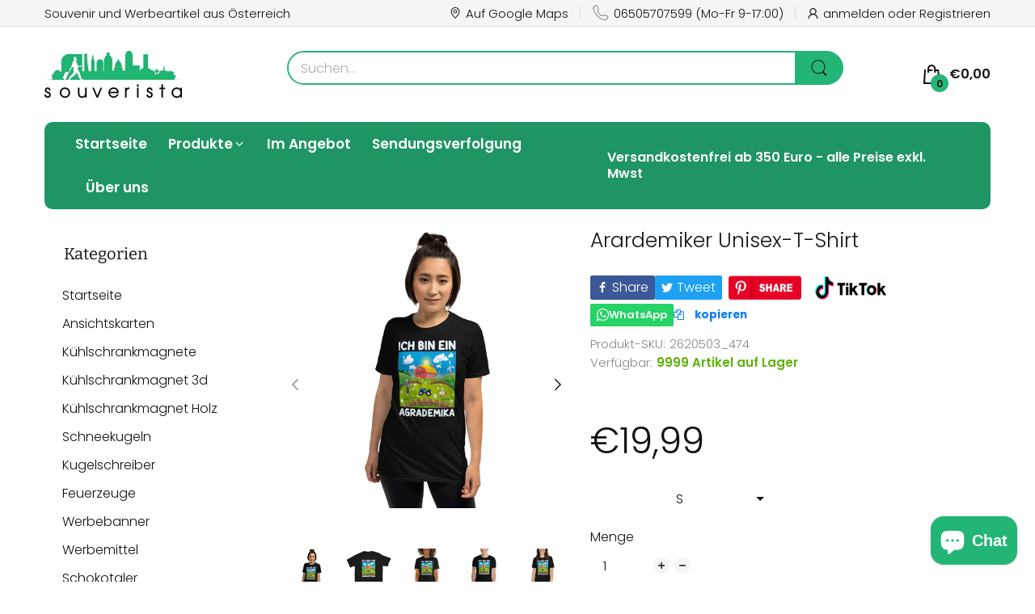

--- FILE ---
content_type: text/html; charset=utf-8
request_url: https://www.souverista.at/products/arardemiker-unisex-t-shirt
body_size: 130364
content:
<!doctype html>
<html lang="de" class="no-js">
  <head>
	
	
	
    <meta charset="utf-8">
    <meta http-equiv="X-UA-Compatible" content="IE=edge">
    <meta name="viewport" content="width=device-width,initial-scale=1">
    <meta name="theme-color" content="">
    <link rel="canonical" href="https://www.souverista.at/products/arardemiker-unisex-t-shirt"><link rel="icon" type="image/png" href="//www.souverista.at/cdn/shop/files/logo_-_2025-01-06T000128.364.png?crop=center&height=128&v=1736118161&width=128"><link rel="preconnect" href="https://fonts.shopifycdn.com" crossorigin><link rel="stylesheet" href="https://cdnjs.cloudflare.com/ajax/libs/font-awesome/4.7.0/css/font-awesome.min.css">
    <title>
      Arardemiker Unisex-T-Shirt
 &ndash; souverista</title><meta name="description" content="Dieses T-Shirt ist ein tolles Basic! Es ist aus einer dickeren, schwereren Baumwolle, aber es ist immer noch weich und bequem. Die doppelten Nähte am Ausschnitt und an den Ärmeln verleihen mehr Haltbarkeit. Der Favorit unter den T-Shirts. • 100 % ringgesponnene Baumwolle • Sport Grey ist 90 % ringgesponnene Baumwolle, ">

<meta property="og:site_name" content="souverista">
<meta property="og:url" content="https://www.souverista.at/products/arardemiker-unisex-t-shirt">
<meta property="og:title" content="Arardemiker Unisex-T-Shirt">
<meta property="og:type" content="product">
<meta property="og:description" content="Dieses T-Shirt ist ein tolles Basic! Es ist aus einer dickeren, schwereren Baumwolle, aber es ist immer noch weich und bequem. Die doppelten Nähte am Ausschnitt und an den Ärmeln verleihen mehr Haltbarkeit. Der Favorit unter den T-Shirts. • 100 % ringgesponnene Baumwolle • Sport Grey ist 90 % ringgesponnene Baumwolle, "><meta property="og:image" content="http://www.souverista.at/cdn/shop/products/unisex-basic-softstyle-t-shirt-black-front-63ebf29e9a152.jpg?v=1676407465">
  <meta property="og:image:secure_url" content="https://www.souverista.at/cdn/shop/products/unisex-basic-softstyle-t-shirt-black-front-63ebf29e9a152.jpg?v=1676407465">
  <meta property="og:image:width" content="2000">
  <meta property="og:image:height" content="2000"><meta property="og:price:amount" content="19,99">
  <meta property="og:price:currency" content="EUR"><meta name="twitter:card" content="summary_large_image">
<meta name="twitter:title" content="Arardemiker Unisex-T-Shirt">
<meta name="twitter:description" content="Dieses T-Shirt ist ein tolles Basic! Es ist aus einer dickeren, schwereren Baumwolle, aber es ist immer noch weich und bequem. Die doppelten Nähte am Ausschnitt und an den Ärmeln verleihen mehr Haltbarkeit. Der Favorit unter den T-Shirts. • 100 % ringgesponnene Baumwolle • Sport Grey ist 90 % ringgesponnene Baumwolle, "><script>document.documentElement.className = document.documentElement.className.replace('no-js', 'js');</script><script type="application/javascript">
  EventTarget.prototype.addEvent = EventTarget.prototype.addEventListener;
  EventTarget.prototype.removeEvent = EventTarget.prototype.removeEventListener;

  window.theme = Object.assign( window.theme || {}, {product: {"id":6783236243523,"title":"Arardemiker Unisex-T-Shirt","handle":"arardemiker-unisex-t-shirt","description":"Dieses T-Shirt ist ein tolles Basic! Es ist aus einer dickeren, schwereren Baumwolle, aber es ist immer noch weich und bequem. Die doppelten Nähte am Ausschnitt und an den Ärmeln verleihen mehr Haltbarkeit. Der Favorit unter den T-Shirts.\u003cbr\u003e\r\n\u003cbr\u003e\r\n• 100 % ringgesponnene Baumwolle\u003cbr\u003e\r\n• Sport Grey ist 90 % ringgesponnene Baumwolle, 10 % Polyester\u003cbr\u003e\r\n• Dark Heather ist 35 % Baumwolle, 65 % Polyester\u003cbr\u003e\r\n• Stoffgewicht: 153 g\/m²\u003cbr\u003e\r\n• Vorgeschrumpft\u003cbr\u003e\r\n• Schulter-zu-Schulter-Taping\u003cbr\u003e\r\n• Viertelgedreht, um Falten in der Mitte zu vermeiden\u003cbr\u003e\r\n• Rohprodukt bezogen aus Bangladesh, Honduras, Haiti, Mexiko oder Nicaragua\u003cp\u003e\u003cstrong class=\"size-guide-title\"\u003eGrößentabelle\u003c\/strong\u003e\u003c\/p\u003e\u003cdiv class=\"table-responsive dynamic\" data-unit-system=\"metric\"\u003e\u003ctable cellpadding=\"5\"\u003e\u003ctbody\u003e\n\u003ctr\u003e\n\u003ctd\u003e \u003c\/td\u003e\n\u003ctd\u003e\u003cstrong\u003eLÄNGE (cm)\u003c\/strong\u003e\u003c\/td\u003e\n\u003ctd\u003e\u003cstrong\u003eWEITE (cm)\u003c\/strong\u003e\u003c\/td\u003e\n\u003c\/tr\u003e\n\u003ctr\u003e\n\u003ctd\u003e\u003cstrong\u003eS\u003c\/strong\u003e\u003c\/td\u003e\n\u003ctd\u003e71.1\u003c\/td\u003e\n\u003ctd\u003e45.7\u003c\/td\u003e\n\u003c\/tr\u003e\n\u003ctr\u003e\n\u003ctd\u003e\u003cstrong\u003eM\u003c\/strong\u003e\u003c\/td\u003e\n\u003ctd\u003e74.3\u003c\/td\u003e\n\u003ctd\u003e50.8\u003c\/td\u003e\n\u003c\/tr\u003e\n\u003ctr\u003e\n\u003ctd\u003e\u003cstrong\u003eL\u003c\/strong\u003e\u003c\/td\u003e\n\u003ctd\u003e76.8\u003c\/td\u003e\n\u003ctd\u003e55.9\u003c\/td\u003e\n\u003c\/tr\u003e\n\u003ctr\u003e\n\u003ctd\u003e\u003cstrong\u003eXL\u003c\/strong\u003e\u003c\/td\u003e\n\u003ctd\u003e79.4\u003c\/td\u003e\n\u003ctd\u003e61\u003c\/td\u003e\n\u003c\/tr\u003e\n\u003ctr\u003e\n\u003ctd\u003e\u003cstrong\u003e2XL\u003c\/strong\u003e\u003c\/td\u003e\n\u003ctd\u003e82.6\u003c\/td\u003e\n\u003ctd\u003e66\u003c\/td\u003e\n\u003c\/tr\u003e\n\u003ctr\u003e\n\u003ctd\u003e\u003cstrong\u003e3XL\u003c\/strong\u003e\u003c\/td\u003e\n\u003ctd\u003e85\u003c\/td\u003e\n\u003ctd\u003e71.1\u003c\/td\u003e\n\u003c\/tr\u003e\n\u003c\/tbody\u003e\u003c\/table\u003e\u003c\/div\u003e","published_at":"2023-02-14T21:44:40+01:00","created_at":"2023-02-14T21:44:21+01:00","vendor":"souverista","type":"","tags":["Ackerbau","Agrarindustrie","Agrartechnik","Agrarwissenschaft","Agrikultur","Agroforstwirtschaft","Anbau","Bauernhof","Bauernverband","Boden","Direktvermarktung","Düngemittel","Ernte","Feld","Fläche","Forstwirtschaft","Fruchtbarkeit","Förderung","Getreide","Green-Agriculture","Grünland","Hektar","Hof","Holzwirtschaft","Innovative Landwirtschaft","Klimawandel","Kulturlandschaft","Kulturpflanzen","Land","Landleben","Landwirt","Landwirte","Landwirtschaftlicher Betrieb","Milchwirtschaft","Nachhaltigkeit","Nutztiere","Obstbau","Pflanzenbau","Regulierung","Ressourcenschutz","Rinderhaltung","Saatgut","Schafhaltung","Schweinehaltung","Stall","Strukturwandel","Tiergesundheit","Tierhaltung","Tierzucht","Traktor","Umweltbelastung","Verbraucherschutz","Vermarktung","Viehzucht","Vor-Ort-Verkauf","Weltagrarbericht","Wiese","Wildbewirtschaftung"],"price":1999,"price_min":1999,"price_max":1999,"available":true,"price_varies":false,"compare_at_price":null,"compare_at_price_min":0,"compare_at_price_max":0,"compare_at_price_varies":false,"variants":[{"id":40399210872899,"title":"S","option1":"S","option2":null,"option3":null,"sku":"2620503_474","requires_shipping":true,"taxable":false,"featured_image":{"id":30579257999427,"product_id":6783236243523,"position":1,"created_at":"2023-02-14T21:44:25+01:00","updated_at":"2023-02-14T21:44:25+01:00","alt":null,"width":2000,"height":2000,"src":"\/\/www.souverista.at\/cdn\/shop\/products\/unisex-basic-softstyle-t-shirt-black-front-63ebf29e9a152.jpg?v=1676407465","variant_ids":[40399210872899,40399210905667,40399210938435,40399210971203,40399211003971,40399211036739]},"available":true,"name":"Arardemiker Unisex-T-Shirt - S","public_title":"S","options":["S"],"price":1999,"weight":128,"compare_at_price":null,"inventory_management":"shopify","barcode":null,"featured_media":{"alt":null,"id":23065625002051,"position":1,"preview_image":{"aspect_ratio":1.0,"height":2000,"width":2000,"src":"\/\/www.souverista.at\/cdn\/shop\/products\/unisex-basic-softstyle-t-shirt-black-front-63ebf29e9a152.jpg?v=1676407465"}},"requires_selling_plan":false,"selling_plan_allocations":[]},{"id":40399210905667,"title":"M","option1":"M","option2":null,"option3":null,"sku":"2620503_505","requires_shipping":true,"taxable":false,"featured_image":{"id":30579257999427,"product_id":6783236243523,"position":1,"created_at":"2023-02-14T21:44:25+01:00","updated_at":"2023-02-14T21:44:25+01:00","alt":null,"width":2000,"height":2000,"src":"\/\/www.souverista.at\/cdn\/shop\/products\/unisex-basic-softstyle-t-shirt-black-front-63ebf29e9a152.jpg?v=1676407465","variant_ids":[40399210872899,40399210905667,40399210938435,40399210971203,40399211003971,40399211036739]},"available":true,"name":"Arardemiker Unisex-T-Shirt - M","public_title":"M","options":["M"],"price":1999,"weight":142,"compare_at_price":null,"inventory_management":"shopify","barcode":null,"featured_media":{"alt":null,"id":23065625002051,"position":1,"preview_image":{"aspect_ratio":1.0,"height":2000,"width":2000,"src":"\/\/www.souverista.at\/cdn\/shop\/products\/unisex-basic-softstyle-t-shirt-black-front-63ebf29e9a152.jpg?v=1676407465"}},"requires_selling_plan":false,"selling_plan_allocations":[]},{"id":40399210938435,"title":"L","option1":"L","option2":null,"option3":null,"sku":"2620503_536","requires_shipping":true,"taxable":false,"featured_image":{"id":30579257999427,"product_id":6783236243523,"position":1,"created_at":"2023-02-14T21:44:25+01:00","updated_at":"2023-02-14T21:44:25+01:00","alt":null,"width":2000,"height":2000,"src":"\/\/www.souverista.at\/cdn\/shop\/products\/unisex-basic-softstyle-t-shirt-black-front-63ebf29e9a152.jpg?v=1676407465","variant_ids":[40399210872899,40399210905667,40399210938435,40399210971203,40399211003971,40399211036739]},"available":true,"name":"Arardemiker Unisex-T-Shirt - L","public_title":"L","options":["L"],"price":1999,"weight":167,"compare_at_price":null,"inventory_management":"shopify","barcode":null,"featured_media":{"alt":null,"id":23065625002051,"position":1,"preview_image":{"aspect_ratio":1.0,"height":2000,"width":2000,"src":"\/\/www.souverista.at\/cdn\/shop\/products\/unisex-basic-softstyle-t-shirt-black-front-63ebf29e9a152.jpg?v=1676407465"}},"requires_selling_plan":false,"selling_plan_allocations":[]},{"id":40399210971203,"title":"XL","option1":"XL","option2":null,"option3":null,"sku":"2620503_567","requires_shipping":true,"taxable":false,"featured_image":{"id":30579257999427,"product_id":6783236243523,"position":1,"created_at":"2023-02-14T21:44:25+01:00","updated_at":"2023-02-14T21:44:25+01:00","alt":null,"width":2000,"height":2000,"src":"\/\/www.souverista.at\/cdn\/shop\/products\/unisex-basic-softstyle-t-shirt-black-front-63ebf29e9a152.jpg?v=1676407465","variant_ids":[40399210872899,40399210905667,40399210938435,40399210971203,40399211003971,40399211036739]},"available":true,"name":"Arardemiker Unisex-T-Shirt - XL","public_title":"XL","options":["XL"],"price":1999,"weight":170,"compare_at_price":null,"inventory_management":"shopify","barcode":null,"featured_media":{"alt":null,"id":23065625002051,"position":1,"preview_image":{"aspect_ratio":1.0,"height":2000,"width":2000,"src":"\/\/www.souverista.at\/cdn\/shop\/products\/unisex-basic-softstyle-t-shirt-black-front-63ebf29e9a152.jpg?v=1676407465"}},"requires_selling_plan":false,"selling_plan_allocations":[]},{"id":40399211003971,"title":"2XL","option1":"2XL","option2":null,"option3":null,"sku":"2620503_598","requires_shipping":true,"taxable":false,"featured_image":{"id":30579257999427,"product_id":6783236243523,"position":1,"created_at":"2023-02-14T21:44:25+01:00","updated_at":"2023-02-14T21:44:25+01:00","alt":null,"width":2000,"height":2000,"src":"\/\/www.souverista.at\/cdn\/shop\/products\/unisex-basic-softstyle-t-shirt-black-front-63ebf29e9a152.jpg?v=1676407465","variant_ids":[40399210872899,40399210905667,40399210938435,40399210971203,40399211003971,40399211036739]},"available":true,"name":"Arardemiker Unisex-T-Shirt - 2XL","public_title":"2XL","options":["2XL"],"price":1999,"weight":210,"compare_at_price":null,"inventory_management":"shopify","barcode":null,"featured_media":{"alt":null,"id":23065625002051,"position":1,"preview_image":{"aspect_ratio":1.0,"height":2000,"width":2000,"src":"\/\/www.souverista.at\/cdn\/shop\/products\/unisex-basic-softstyle-t-shirt-black-front-63ebf29e9a152.jpg?v=1676407465"}},"requires_selling_plan":false,"selling_plan_allocations":[]},{"id":40399211036739,"title":"3XL","option1":"3XL","option2":null,"option3":null,"sku":"2620503_629","requires_shipping":true,"taxable":false,"featured_image":{"id":30579257999427,"product_id":6783236243523,"position":1,"created_at":"2023-02-14T21:44:25+01:00","updated_at":"2023-02-14T21:44:25+01:00","alt":null,"width":2000,"height":2000,"src":"\/\/www.souverista.at\/cdn\/shop\/products\/unisex-basic-softstyle-t-shirt-black-front-63ebf29e9a152.jpg?v=1676407465","variant_ids":[40399210872899,40399210905667,40399210938435,40399210971203,40399211003971,40399211036739]},"available":true,"name":"Arardemiker Unisex-T-Shirt - 3XL","public_title":"3XL","options":["3XL"],"price":1999,"weight":224,"compare_at_price":null,"inventory_management":"shopify","barcode":null,"featured_media":{"alt":null,"id":23065625002051,"position":1,"preview_image":{"aspect_ratio":1.0,"height":2000,"width":2000,"src":"\/\/www.souverista.at\/cdn\/shop\/products\/unisex-basic-softstyle-t-shirt-black-front-63ebf29e9a152.jpg?v=1676407465"}},"requires_selling_plan":false,"selling_plan_allocations":[]}],"images":["\/\/www.souverista.at\/cdn\/shop\/products\/unisex-basic-softstyle-t-shirt-black-front-63ebf29e9a152.jpg?v=1676407465","\/\/www.souverista.at\/cdn\/shop\/products\/unisex-basic-softstyle-t-shirt-black-front-63ebf29e9b125.jpg?v=1676407467","\/\/www.souverista.at\/cdn\/shop\/products\/unisex-basic-softstyle-t-shirt-black-front-63ebf29e9b375.jpg?v=1676407468","\/\/www.souverista.at\/cdn\/shop\/products\/unisex-basic-softstyle-t-shirt-black-front-63ebf29e9b628.jpg?v=1676407470","\/\/www.souverista.at\/cdn\/shop\/products\/unisex-basic-softstyle-t-shirt-black-front-63ebf29e9b91d.jpg?v=1676407471","\/\/www.souverista.at\/cdn\/shop\/products\/unisex-basic-softstyle-t-shirt-black-right-front-63ebf29e9bc6f.jpg?v=1676407473","\/\/www.souverista.at\/cdn\/shop\/products\/unisex-basic-softstyle-t-shirt-black-left-front-63ebf29e9bf7a.jpg?v=1676407474","\/\/www.souverista.at\/cdn\/shop\/products\/unisex-basic-softstyle-t-shirt-black-back-63ebf29e9c36a.jpg?v=1676407476","\/\/www.souverista.at\/cdn\/shop\/products\/unisex-basic-softstyle-t-shirt-black-left-63ebf29e9c7ce.jpg?v=1676407478","\/\/www.souverista.at\/cdn\/shop\/products\/unisex-basic-softstyle-t-shirt-black-right-63ebf29e9cb25.jpg?v=1676407479"],"featured_image":"\/\/www.souverista.at\/cdn\/shop\/products\/unisex-basic-softstyle-t-shirt-black-front-63ebf29e9a152.jpg?v=1676407465","options":["Größe"],"media":[{"alt":null,"id":23065625002051,"position":1,"preview_image":{"aspect_ratio":1.0,"height":2000,"width":2000,"src":"\/\/www.souverista.at\/cdn\/shop\/products\/unisex-basic-softstyle-t-shirt-black-front-63ebf29e9a152.jpg?v=1676407465"},"aspect_ratio":1.0,"height":2000,"media_type":"image","src":"\/\/www.souverista.at\/cdn\/shop\/products\/unisex-basic-softstyle-t-shirt-black-front-63ebf29e9a152.jpg?v=1676407465","width":2000},{"alt":null,"id":23065625034819,"position":2,"preview_image":{"aspect_ratio":1.0,"height":1000,"width":1000,"src":"\/\/www.souverista.at\/cdn\/shop\/products\/unisex-basic-softstyle-t-shirt-black-front-63ebf29e9b125.jpg?v=1676407467"},"aspect_ratio":1.0,"height":1000,"media_type":"image","src":"\/\/www.souverista.at\/cdn\/shop\/products\/unisex-basic-softstyle-t-shirt-black-front-63ebf29e9b125.jpg?v=1676407467","width":1000},{"alt":null,"id":23065625264195,"position":3,"preview_image":{"aspect_ratio":1.0,"height":1000,"width":1000,"src":"\/\/www.souverista.at\/cdn\/shop\/products\/unisex-basic-softstyle-t-shirt-black-front-63ebf29e9b375.jpg?v=1676407468"},"aspect_ratio":1.0,"height":1000,"media_type":"image","src":"\/\/www.souverista.at\/cdn\/shop\/products\/unisex-basic-softstyle-t-shirt-black-front-63ebf29e9b375.jpg?v=1676407468","width":1000},{"alt":null,"id":23065625296963,"position":4,"preview_image":{"aspect_ratio":1.0,"height":1000,"width":1000,"src":"\/\/www.souverista.at\/cdn\/shop\/products\/unisex-basic-softstyle-t-shirt-black-front-63ebf29e9b628.jpg?v=1676407470"},"aspect_ratio":1.0,"height":1000,"media_type":"image","src":"\/\/www.souverista.at\/cdn\/shop\/products\/unisex-basic-softstyle-t-shirt-black-front-63ebf29e9b628.jpg?v=1676407470","width":1000},{"alt":null,"id":23065625329731,"position":5,"preview_image":{"aspect_ratio":1.0,"height":1000,"width":1000,"src":"\/\/www.souverista.at\/cdn\/shop\/products\/unisex-basic-softstyle-t-shirt-black-front-63ebf29e9b91d.jpg?v=1676407471"},"aspect_ratio":1.0,"height":1000,"media_type":"image","src":"\/\/www.souverista.at\/cdn\/shop\/products\/unisex-basic-softstyle-t-shirt-black-front-63ebf29e9b91d.jpg?v=1676407471","width":1000},{"alt":null,"id":23065625362499,"position":6,"preview_image":{"aspect_ratio":1.0,"height":2000,"width":2000,"src":"\/\/www.souverista.at\/cdn\/shop\/products\/unisex-basic-softstyle-t-shirt-black-right-front-63ebf29e9bc6f.jpg?v=1676407473"},"aspect_ratio":1.0,"height":2000,"media_type":"image","src":"\/\/www.souverista.at\/cdn\/shop\/products\/unisex-basic-softstyle-t-shirt-black-right-front-63ebf29e9bc6f.jpg?v=1676407473","width":2000},{"alt":null,"id":23065625395267,"position":7,"preview_image":{"aspect_ratio":1.0,"height":2000,"width":2000,"src":"\/\/www.souverista.at\/cdn\/shop\/products\/unisex-basic-softstyle-t-shirt-black-left-front-63ebf29e9bf7a.jpg?v=1676407474"},"aspect_ratio":1.0,"height":2000,"media_type":"image","src":"\/\/www.souverista.at\/cdn\/shop\/products\/unisex-basic-softstyle-t-shirt-black-left-front-63ebf29e9bf7a.jpg?v=1676407474","width":2000},{"alt":null,"id":23065625591875,"position":8,"preview_image":{"aspect_ratio":1.0,"height":2000,"width":2000,"src":"\/\/www.souverista.at\/cdn\/shop\/products\/unisex-basic-softstyle-t-shirt-black-back-63ebf29e9c36a.jpg?v=1676407476"},"aspect_ratio":1.0,"height":2000,"media_type":"image","src":"\/\/www.souverista.at\/cdn\/shop\/products\/unisex-basic-softstyle-t-shirt-black-back-63ebf29e9c36a.jpg?v=1676407476","width":2000},{"alt":null,"id":23065625624643,"position":9,"preview_image":{"aspect_ratio":1.0,"height":2000,"width":2000,"src":"\/\/www.souverista.at\/cdn\/shop\/products\/unisex-basic-softstyle-t-shirt-black-left-63ebf29e9c7ce.jpg?v=1676407478"},"aspect_ratio":1.0,"height":2000,"media_type":"image","src":"\/\/www.souverista.at\/cdn\/shop\/products\/unisex-basic-softstyle-t-shirt-black-left-63ebf29e9c7ce.jpg?v=1676407478","width":2000},{"alt":null,"id":23065625690179,"position":10,"preview_image":{"aspect_ratio":1.0,"height":2000,"width":2000,"src":"\/\/www.souverista.at\/cdn\/shop\/products\/unisex-basic-softstyle-t-shirt-black-right-63ebf29e9cb25.jpg?v=1676407479"},"aspect_ratio":1.0,"height":2000,"media_type":"image","src":"\/\/www.souverista.at\/cdn\/shop\/products\/unisex-basic-softstyle-t-shirt-black-right-63ebf29e9cb25.jpg?v=1676407479","width":2000}],"requires_selling_plan":false,"selling_plan_groups":[],"content":"Dieses T-Shirt ist ein tolles Basic! Es ist aus einer dickeren, schwereren Baumwolle, aber es ist immer noch weich und bequem. Die doppelten Nähte am Ausschnitt und an den Ärmeln verleihen mehr Haltbarkeit. Der Favorit unter den T-Shirts.\u003cbr\u003e\r\n\u003cbr\u003e\r\n• 100 % ringgesponnene Baumwolle\u003cbr\u003e\r\n• Sport Grey ist 90 % ringgesponnene Baumwolle, 10 % Polyester\u003cbr\u003e\r\n• Dark Heather ist 35 % Baumwolle, 65 % Polyester\u003cbr\u003e\r\n• Stoffgewicht: 153 g\/m²\u003cbr\u003e\r\n• Vorgeschrumpft\u003cbr\u003e\r\n• Schulter-zu-Schulter-Taping\u003cbr\u003e\r\n• Viertelgedreht, um Falten in der Mitte zu vermeiden\u003cbr\u003e\r\n• Rohprodukt bezogen aus Bangladesh, Honduras, Haiti, Mexiko oder Nicaragua\u003cp\u003e\u003cstrong class=\"size-guide-title\"\u003eGrößentabelle\u003c\/strong\u003e\u003c\/p\u003e\u003cdiv class=\"table-responsive dynamic\" data-unit-system=\"metric\"\u003e\u003ctable cellpadding=\"5\"\u003e\u003ctbody\u003e\n\u003ctr\u003e\n\u003ctd\u003e \u003c\/td\u003e\n\u003ctd\u003e\u003cstrong\u003eLÄNGE (cm)\u003c\/strong\u003e\u003c\/td\u003e\n\u003ctd\u003e\u003cstrong\u003eWEITE (cm)\u003c\/strong\u003e\u003c\/td\u003e\n\u003c\/tr\u003e\n\u003ctr\u003e\n\u003ctd\u003e\u003cstrong\u003eS\u003c\/strong\u003e\u003c\/td\u003e\n\u003ctd\u003e71.1\u003c\/td\u003e\n\u003ctd\u003e45.7\u003c\/td\u003e\n\u003c\/tr\u003e\n\u003ctr\u003e\n\u003ctd\u003e\u003cstrong\u003eM\u003c\/strong\u003e\u003c\/td\u003e\n\u003ctd\u003e74.3\u003c\/td\u003e\n\u003ctd\u003e50.8\u003c\/td\u003e\n\u003c\/tr\u003e\n\u003ctr\u003e\n\u003ctd\u003e\u003cstrong\u003eL\u003c\/strong\u003e\u003c\/td\u003e\n\u003ctd\u003e76.8\u003c\/td\u003e\n\u003ctd\u003e55.9\u003c\/td\u003e\n\u003c\/tr\u003e\n\u003ctr\u003e\n\u003ctd\u003e\u003cstrong\u003eXL\u003c\/strong\u003e\u003c\/td\u003e\n\u003ctd\u003e79.4\u003c\/td\u003e\n\u003ctd\u003e61\u003c\/td\u003e\n\u003c\/tr\u003e\n\u003ctr\u003e\n\u003ctd\u003e\u003cstrong\u003e2XL\u003c\/strong\u003e\u003c\/td\u003e\n\u003ctd\u003e82.6\u003c\/td\u003e\n\u003ctd\u003e66\u003c\/td\u003e\n\u003c\/tr\u003e\n\u003ctr\u003e\n\u003ctd\u003e\u003cstrong\u003e3XL\u003c\/strong\u003e\u003c\/td\u003e\n\u003ctd\u003e85\u003c\/td\u003e\n\u003ctd\u003e71.1\u003c\/td\u003e\n\u003c\/tr\u003e\n\u003c\/tbody\u003e\u003c\/table\u003e\u003c\/div\u003e"},routes: {
      rootUrl: "/",
      searchUrl: "/search",
      collectionAllUrl: "/collections/all",
      collectionsUrl: "/collections",
      cartAdd: "/cart/add.js",
      cartGet: "/cart.js",
      cartChange: "/cart/change.js",
      cartUpdate: "/cart/update.js",
      cartClear: "/cart/clear.js"
    },
    settings: {
      shop: {
        reviewApp: ""
      }
    },
    template: "product",
    strings: {
      allItemsAreInCart: "Alle Artikel befinden sich in Ihrem Warenkorb.",
      header: {
        dropdownCart: {
          removing: "Entfernen"
        }
      },
      shipping: {
        oneRate: "Für Ihre Adresse ist ein Versandtarif verfügbar.",
        manyRates: "Für Ihre Adresse sind {{number}} Versandkosten verfügbar.",
        notFoundRate: "Für Ihre Adresse ist kein Versandtarif verfügbar"
      },
      product: {
        itemsLowStock: "Nur {{quantity}} Artikel auf Lager",
        itemLowStock: "Nur {{quantity}} Artikel auf Lager",
        itemsStock: "{{quantity}} Artikel auf Lager",
        itemStock: "{{quantity}} Artikel auf Lager",
        addToCart: "in den Warenkorb",
        unavailable: "Nicht verfügbar",
        soldOut: "Ausverkauft",
        preorder: "JETZT VORBESTELLEN",
        order_until: "Bestellen bis",
        order_today_until: "Bestellen Sie noch heute bis",
        tomorrow: "morgen"
      },
      address: {
        addTitle: "Neue Adresse hinzufügen",
        editTitle: "Adresse bearbeiten",
        update: "Adresse aktualisieren",
        add: "Adresse hinzufügen"
      },
      date_formats: {
        hours: "Std",
        minutes: "Minuten",
        seconds: "Sekunden",
        sunday: "Sonntag",
        monday: "Montag",
        tuesday: "Dienstag",
        wednesday: "Mittwoch",
        thursday: "Donnerstag",
        friday: "Freitag",
        saturday: "Samstag",
        january: "Januar",
        february: "Februar",
        march: "Marsch",
        april: "",
        may: "Mai",
        june: "Juni",
        july: "Juli",
        august: "",
        september: "",
        october: "Oktober",
        november: "",
        december: "Dezember"
      }
    },
    currency: {
      current: "EUR",
      pattern: "money_format",
      symbol: "€",
      format: "€{{amount_with_comma_separator}}"
    },
    search: {
      "config" : {
        "resources[type]": "product",
        "resources[limit]": "5",
        "resources[options][unavailable_products]": "show"
      }
    },
    assets: {
      search: "//www.souverista.at/cdn/shop/t/13/assets/search.js?v=166953130207670160351745940892",
      popupQuickView: "//www.souverista.at/cdn/shop/t/13/assets/quick-view-popup.js?v=88119588995725341251745940892",
      storeLocationPopup: "//www.souverista.at/cdn/shop/t/13/assets/store-location-popup.js?v=145343820945474456121745940892",
      mapboxJs: "//www.souverista.at/cdn/shop/t/13/assets/mapbox-gl.js?v=59510910642091715811745940892",
      mapboxCss: "//www.souverista.at/cdn/shop/t/13/assets/mapbox-gl.css?v=49370751376789533381745940892"
    },
    customElementsList: [],
    sectionRegister: [],
  });Object.assign(window.theme.product.variants[0], {
        inventory_policy: "deny",
        inventory_quantity : 9999
      });Object.assign(window.theme.product.variants[1], {
        inventory_policy: "deny",
        inventory_quantity : 9999
      });Object.assign(window.theme.product.variants[2], {
        inventory_policy: "deny",
        inventory_quantity : 9999
      });Object.assign(window.theme.product.variants[3], {
        inventory_policy: "deny",
        inventory_quantity : 9999
      });Object.assign(window.theme.product.variants[4], {
        inventory_policy: "deny",
        inventory_quantity : 9999
      });Object.assign(window.theme.product.variants[5], {
        inventory_policy: "deny",
        inventory_quantity : 9999
      });let jsResources = [
    "//www.souverista.at/cdn/shop/t/13/assets/lazysizes.min.js?v=19944551759608041491745940892","//www.souverista.at/cdn/shop/t/13/assets/tiny-slider.min.js?v=132542106215117515431745940892","//www.souverista.at/cdn/shop/t/13/assets/common.js?v=179683914049012855761746070730","//www.souverista.at/cdn/shop/t/13/assets/product-page.js?v=3867829585814218251745940892",];

  jsPreload();

  document.addEvent('DOMContentLoaded', jsLoad, {once: true});

  window.addEvent('load', () => {
    [
      "//www.souverista.at/cdn/shop/t/13/assets/search.js?v=166953130207670160351745940892",
      "//www.souverista.at/cdn/shop/t/13/assets/quick-view-popup.js?v=88119588995725341251745940892",
    ].forEach( url => {
      let link = document.createElement("link");
      link.as = "script";
      link.href = url;
      link.rel = "preload";
      document.head.append(link);
    });
  })

  function jsPreload(){
    jsResources.forEach( resource =>{
      let link = document.createElement('link');
      link.href = resource;
      link.rel = 'preload';
      link.as = 'script';
      document.head.append(link);
    })
  }

  async function jsLoad(){
    for (const resource of jsResources) {
      await new Promise((reslove, rejcet) => {
        let script = document.createElement("script");
        script.src = resource;
        script.onload = () => {reslove(1);};
        document.body.append(script);
      })
    }
  }
</script>


<script>window.performance && window.performance.mark && window.performance.mark('shopify.content_for_header.start');</script><meta name="facebook-domain-verification" content="ximd1hd9vsdks26tr4vpzmw9ofz4tx">
<meta name="google-site-verification" content="Tq7Q6U8T7VLDYORXC5t9VVA7QOAGvIdzF5UPX_F7MuA">
<meta id="shopify-digital-wallet" name="shopify-digital-wallet" content="/55786274883/digital_wallets/dialog">
<meta name="shopify-checkout-api-token" content="58f18d44898e807b45130326a404ef33">
<meta id="in-context-paypal-metadata" data-shop-id="55786274883" data-venmo-supported="false" data-environment="production" data-locale="de_DE" data-paypal-v4="true" data-currency="EUR">
<link rel="alternate" hreflang="x-default" href="https://www.souverista.at/products/arardemiker-unisex-t-shirt">
<link rel="alternate" hreflang="de" href="https://www.souverista.at/products/arardemiker-unisex-t-shirt">
<link rel="alternate" hreflang="en" href="https://www.souverista.at/en/products/arardemiker-unisex-t-shirt">
<link rel="alternate" type="application/json+oembed" href="https://www.souverista.at/products/arardemiker-unisex-t-shirt.oembed">
<script async="async" src="/checkouts/internal/preloads.js?locale=de-AT"></script>
<link rel="preconnect" href="https://shop.app" crossorigin="anonymous">
<script async="async" src="https://shop.app/checkouts/internal/preloads.js?locale=de-AT&shop_id=55786274883" crossorigin="anonymous"></script>
<script id="apple-pay-shop-capabilities" type="application/json">{"shopId":55786274883,"countryCode":"AT","currencyCode":"EUR","merchantCapabilities":["supports3DS"],"merchantId":"gid:\/\/shopify\/Shop\/55786274883","merchantName":"souverista","requiredBillingContactFields":["postalAddress","email"],"requiredShippingContactFields":["postalAddress","email"],"shippingType":"shipping","supportedNetworks":["visa","maestro","masterCard","amex"],"total":{"type":"pending","label":"souverista","amount":"1.00"},"shopifyPaymentsEnabled":true,"supportsSubscriptions":true}</script>
<script id="shopify-features" type="application/json">{"accessToken":"58f18d44898e807b45130326a404ef33","betas":["rich-media-storefront-analytics"],"domain":"www.souverista.at","predictiveSearch":true,"shopId":55786274883,"locale":"de"}</script>
<script>var Shopify = Shopify || {};
Shopify.shop = "souverista.myshopify.com";
Shopify.locale = "de";
Shopify.currency = {"active":"EUR","rate":"1.0"};
Shopify.country = "AT";
Shopify.theme = {"name":"DESIGN PANDA THEME","id":181324841299,"schema_name":"Electro Theme","schema_version":"12.0.0","theme_store_id":null,"role":"main"};
Shopify.theme.handle = "null";
Shopify.theme.style = {"id":null,"handle":null};
Shopify.cdnHost = "www.souverista.at/cdn";
Shopify.routes = Shopify.routes || {};
Shopify.routes.root = "/";</script>
<script type="module">!function(o){(o.Shopify=o.Shopify||{}).modules=!0}(window);</script>
<script>!function(o){function n(){var o=[];function n(){o.push(Array.prototype.slice.apply(arguments))}return n.q=o,n}var t=o.Shopify=o.Shopify||{};t.loadFeatures=n(),t.autoloadFeatures=n()}(window);</script>
<script>
  window.ShopifyPay = window.ShopifyPay || {};
  window.ShopifyPay.apiHost = "shop.app\/pay";
  window.ShopifyPay.redirectState = null;
</script>
<script id="shop-js-analytics" type="application/json">{"pageType":"product"}</script>
<script defer="defer" async type="module" src="//www.souverista.at/cdn/shopifycloud/shop-js/modules/v2/client.init-shop-cart-sync_DIwzDt8_.de.esm.js"></script>
<script defer="defer" async type="module" src="//www.souverista.at/cdn/shopifycloud/shop-js/modules/v2/chunk.common_DK6FaseX.esm.js"></script>
<script defer="defer" async type="module" src="//www.souverista.at/cdn/shopifycloud/shop-js/modules/v2/chunk.modal_DJrdBHKE.esm.js"></script>
<script type="module">
  await import("//www.souverista.at/cdn/shopifycloud/shop-js/modules/v2/client.init-shop-cart-sync_DIwzDt8_.de.esm.js");
await import("//www.souverista.at/cdn/shopifycloud/shop-js/modules/v2/chunk.common_DK6FaseX.esm.js");
await import("//www.souverista.at/cdn/shopifycloud/shop-js/modules/v2/chunk.modal_DJrdBHKE.esm.js");

  window.Shopify.SignInWithShop?.initShopCartSync?.({"fedCMEnabled":true,"windoidEnabled":true});

</script>
<script>
  window.Shopify = window.Shopify || {};
  if (!window.Shopify.featureAssets) window.Shopify.featureAssets = {};
  window.Shopify.featureAssets['shop-js'] = {"shop-cart-sync":["modules/v2/client.shop-cart-sync_CpbWr8Q_.de.esm.js","modules/v2/chunk.common_DK6FaseX.esm.js","modules/v2/chunk.modal_DJrdBHKE.esm.js"],"init-fed-cm":["modules/v2/client.init-fed-cm_BnAV8Oxq.de.esm.js","modules/v2/chunk.common_DK6FaseX.esm.js","modules/v2/chunk.modal_DJrdBHKE.esm.js"],"shop-toast-manager":["modules/v2/client.shop-toast-manager_6XJ40SNJ.de.esm.js","modules/v2/chunk.common_DK6FaseX.esm.js","modules/v2/chunk.modal_DJrdBHKE.esm.js"],"init-shop-cart-sync":["modules/v2/client.init-shop-cart-sync_DIwzDt8_.de.esm.js","modules/v2/chunk.common_DK6FaseX.esm.js","modules/v2/chunk.modal_DJrdBHKE.esm.js"],"shop-button":["modules/v2/client.shop-button_CZz_39uh.de.esm.js","modules/v2/chunk.common_DK6FaseX.esm.js","modules/v2/chunk.modal_DJrdBHKE.esm.js"],"init-windoid":["modules/v2/client.init-windoid_B-LDUEPU.de.esm.js","modules/v2/chunk.common_DK6FaseX.esm.js","modules/v2/chunk.modal_DJrdBHKE.esm.js"],"shop-cash-offers":["modules/v2/client.shop-cash-offers_Dr1ejWJu.de.esm.js","modules/v2/chunk.common_DK6FaseX.esm.js","modules/v2/chunk.modal_DJrdBHKE.esm.js"],"pay-button":["modules/v2/client.pay-button_ghLncuwV.de.esm.js","modules/v2/chunk.common_DK6FaseX.esm.js","modules/v2/chunk.modal_DJrdBHKE.esm.js"],"init-customer-accounts":["modules/v2/client.init-customer-accounts_CXFx84Ar.de.esm.js","modules/v2/client.shop-login-button_D4ESF-iV.de.esm.js","modules/v2/chunk.common_DK6FaseX.esm.js","modules/v2/chunk.modal_DJrdBHKE.esm.js"],"avatar":["modules/v2/client.avatar_BTnouDA3.de.esm.js"],"checkout-modal":["modules/v2/client.checkout-modal_C1x0kikZ.de.esm.js","modules/v2/chunk.common_DK6FaseX.esm.js","modules/v2/chunk.modal_DJrdBHKE.esm.js"],"init-shop-for-new-customer-accounts":["modules/v2/client.init-shop-for-new-customer-accounts_v7pinn42.de.esm.js","modules/v2/client.shop-login-button_D4ESF-iV.de.esm.js","modules/v2/chunk.common_DK6FaseX.esm.js","modules/v2/chunk.modal_DJrdBHKE.esm.js"],"init-customer-accounts-sign-up":["modules/v2/client.init-customer-accounts-sign-up_DpQU4YB3.de.esm.js","modules/v2/client.shop-login-button_D4ESF-iV.de.esm.js","modules/v2/chunk.common_DK6FaseX.esm.js","modules/v2/chunk.modal_DJrdBHKE.esm.js"],"init-shop-email-lookup-coordinator":["modules/v2/client.init-shop-email-lookup-coordinator_BRs9hJ8g.de.esm.js","modules/v2/chunk.common_DK6FaseX.esm.js","modules/v2/chunk.modal_DJrdBHKE.esm.js"],"shop-follow-button":["modules/v2/client.shop-follow-button_Q3WId6RZ.de.esm.js","modules/v2/chunk.common_DK6FaseX.esm.js","modules/v2/chunk.modal_DJrdBHKE.esm.js"],"shop-login-button":["modules/v2/client.shop-login-button_D4ESF-iV.de.esm.js","modules/v2/chunk.common_DK6FaseX.esm.js","modules/v2/chunk.modal_DJrdBHKE.esm.js"],"shop-login":["modules/v2/client.shop-login_DtE1on06.de.esm.js","modules/v2/chunk.common_DK6FaseX.esm.js","modules/v2/chunk.modal_DJrdBHKE.esm.js"],"lead-capture":["modules/v2/client.lead-capture_BFGmGe6G.de.esm.js","modules/v2/chunk.common_DK6FaseX.esm.js","modules/v2/chunk.modal_DJrdBHKE.esm.js"],"payment-terms":["modules/v2/client.payment-terms_Cj7FQ-eb.de.esm.js","modules/v2/chunk.common_DK6FaseX.esm.js","modules/v2/chunk.modal_DJrdBHKE.esm.js"]};
</script>
<script>(function() {
  var isLoaded = false;
  function asyncLoad() {
    if (isLoaded) return;
    isLoaded = true;
    var urls = ["\/\/cdn.shopify.com\/proxy\/a63e8a6b3b2fce5ea63bb95c6599a2406ba4c4941899ffa55a145eab504e1c97\/static.cdn.printful.com\/static\/js\/external\/shopify-product-customizer.js?v=0.28\u0026shop=souverista.myshopify.com\u0026sp-cache-control=cHVibGljLCBtYXgtYWdlPTkwMA"];
    for (var i = 0; i < urls.length; i++) {
      var s = document.createElement('script');
      s.type = 'text/javascript';
      s.async = true;
      s.src = urls[i];
      var x = document.getElementsByTagName('script')[0];
      x.parentNode.insertBefore(s, x);
    }
  };
  if(window.attachEvent) {
    window.attachEvent('onload', asyncLoad);
  } else {
    window.addEventListener('load', asyncLoad, false);
  }
})();</script>
<script id="__st">var __st={"a":55786274883,"offset":3600,"reqid":"b5dd3200-b28d-4553-a7d0-083d2977bc93-1769610427","pageurl":"www.souverista.at\/products\/arardemiker-unisex-t-shirt","u":"03465df85ef7","p":"product","rtyp":"product","rid":6783236243523};</script>
<script>window.ShopifyPaypalV4VisibilityTracking = true;</script>
<script id="form-persister">!function(){'use strict';const t='contact',e='new_comment',n=[[t,t],['blogs',e],['comments',e],[t,'customer']],o='password',r='form_key',c=['recaptcha-v3-token','g-recaptcha-response','h-captcha-response',o],s=()=>{try{return window.sessionStorage}catch{return}},i='__shopify_v',u=t=>t.elements[r],a=function(){const t=[...n].map((([t,e])=>`form[action*='/${t}']:not([data-nocaptcha='true']) input[name='form_type'][value='${e}']`)).join(',');var e;return e=t,()=>e?[...document.querySelectorAll(e)].map((t=>t.form)):[]}();function m(t){const e=u(t);a().includes(t)&&(!e||!e.value)&&function(t){try{if(!s())return;!function(t){const e=s();if(!e)return;const n=u(t);if(!n)return;const o=n.value;o&&e.removeItem(o)}(t);const e=Array.from(Array(32),(()=>Math.random().toString(36)[2])).join('');!function(t,e){u(t)||t.append(Object.assign(document.createElement('input'),{type:'hidden',name:r})),t.elements[r].value=e}(t,e),function(t,e){const n=s();if(!n)return;const r=[...t.querySelectorAll(`input[type='${o}']`)].map((({name:t})=>t)),u=[...c,...r],a={};for(const[o,c]of new FormData(t).entries())u.includes(o)||(a[o]=c);n.setItem(e,JSON.stringify({[i]:1,action:t.action,data:a}))}(t,e)}catch(e){console.error('failed to persist form',e)}}(t)}const f=t=>{if('true'===t.dataset.persistBound)return;const e=function(t,e){const n=function(t){return'function'==typeof t.submit?t.submit:HTMLFormElement.prototype.submit}(t).bind(t);return function(){let t;return()=>{t||(t=!0,(()=>{try{e(),n()}catch(t){(t=>{console.error('form submit failed',t)})(t)}})(),setTimeout((()=>t=!1),250))}}()}(t,(()=>{m(t)}));!function(t,e){if('function'==typeof t.submit&&'function'==typeof e)try{t.submit=e}catch{}}(t,e),t.addEventListener('submit',(t=>{t.preventDefault(),e()})),t.dataset.persistBound='true'};!function(){function t(t){const e=(t=>{const e=t.target;return e instanceof HTMLFormElement?e:e&&e.form})(t);e&&m(e)}document.addEventListener('submit',t),document.addEventListener('DOMContentLoaded',(()=>{const e=a();for(const t of e)f(t);var n;n=document.body,new window.MutationObserver((t=>{for(const e of t)if('childList'===e.type&&e.addedNodes.length)for(const t of e.addedNodes)1===t.nodeType&&'FORM'===t.tagName&&a().includes(t)&&f(t)})).observe(n,{childList:!0,subtree:!0,attributes:!1}),document.removeEventListener('submit',t)}))}()}();</script>
<script integrity="sha256-4kQ18oKyAcykRKYeNunJcIwy7WH5gtpwJnB7kiuLZ1E=" data-source-attribution="shopify.loadfeatures" defer="defer" src="//www.souverista.at/cdn/shopifycloud/storefront/assets/storefront/load_feature-a0a9edcb.js" crossorigin="anonymous"></script>
<script crossorigin="anonymous" defer="defer" src="//www.souverista.at/cdn/shopifycloud/storefront/assets/shopify_pay/storefront-65b4c6d7.js?v=20250812"></script>
<script data-source-attribution="shopify.dynamic_checkout.dynamic.init">var Shopify=Shopify||{};Shopify.PaymentButton=Shopify.PaymentButton||{isStorefrontPortableWallets:!0,init:function(){window.Shopify.PaymentButton.init=function(){};var t=document.createElement("script");t.src="https://www.souverista.at/cdn/shopifycloud/portable-wallets/latest/portable-wallets.de.js",t.type="module",document.head.appendChild(t)}};
</script>
<script data-source-attribution="shopify.dynamic_checkout.buyer_consent">
  function portableWalletsHideBuyerConsent(e){var t=document.getElementById("shopify-buyer-consent"),n=document.getElementById("shopify-subscription-policy-button");t&&n&&(t.classList.add("hidden"),t.setAttribute("aria-hidden","true"),n.removeEventListener("click",e))}function portableWalletsShowBuyerConsent(e){var t=document.getElementById("shopify-buyer-consent"),n=document.getElementById("shopify-subscription-policy-button");t&&n&&(t.classList.remove("hidden"),t.removeAttribute("aria-hidden"),n.addEventListener("click",e))}window.Shopify?.PaymentButton&&(window.Shopify.PaymentButton.hideBuyerConsent=portableWalletsHideBuyerConsent,window.Shopify.PaymentButton.showBuyerConsent=portableWalletsShowBuyerConsent);
</script>
<script data-source-attribution="shopify.dynamic_checkout.cart.bootstrap">document.addEventListener("DOMContentLoaded",(function(){function t(){return document.querySelector("shopify-accelerated-checkout-cart, shopify-accelerated-checkout")}if(t())Shopify.PaymentButton.init();else{new MutationObserver((function(e,n){t()&&(Shopify.PaymentButton.init(),n.disconnect())})).observe(document.body,{childList:!0,subtree:!0})}}));
</script>
<link id="shopify-accelerated-checkout-styles" rel="stylesheet" media="screen" href="https://www.souverista.at/cdn/shopifycloud/portable-wallets/latest/accelerated-checkout-backwards-compat.css" crossorigin="anonymous">
<style id="shopify-accelerated-checkout-cart">
        #shopify-buyer-consent {
  margin-top: 1em;
  display: inline-block;
  width: 100%;
}

#shopify-buyer-consent.hidden {
  display: none;
}

#shopify-subscription-policy-button {
  background: none;
  border: none;
  padding: 0;
  text-decoration: underline;
  font-size: inherit;
  cursor: pointer;
}

#shopify-subscription-policy-button::before {
  box-shadow: none;
}

      </style>

<script>window.performance && window.performance.mark && window.performance.mark('shopify.content_for_header.end');</script>
<style data-shopify>@font-face {
  font-family: Bitter;
  font-weight: 100;
  font-style: normal;
  font-display: swap;
  src: url("//www.souverista.at/cdn/fonts/bitter/bitter_n1.3b98ecb03acdb328f571f41a60036d5beacea97f.woff2") format("woff2"),
       url("//www.souverista.at/cdn/fonts/bitter/bitter_n1.378f9fbff384033c84f0a4492571b631e9a8f86e.woff") format("woff");
}
@font-face {
  font-family: Bitter;
  font-weight: 100;
  font-style: italic;
  font-display: swap;
  src: url("//www.souverista.at/cdn/fonts/bitter/bitter_i1.4c73ba8677c5a310cb05b513e3bb66fb40e48814.woff2") format("woff2"),
       url("//www.souverista.at/cdn/fonts/bitter/bitter_i1.8c085dc2ce93900b9c6123279bd570255c28c06b.woff") format("woff");
}
@font-face {
  font-family: Bitter;
  font-weight: 200;
  font-style: normal;
  font-display: swap;
  src: url("//www.souverista.at/cdn/fonts/bitter/bitter_n2.8cfaa98322fcbaf01d6d621e14b6494d3dc3f465.woff2") format("woff2"),
       url("//www.souverista.at/cdn/fonts/bitter/bitter_n2.335c713f8a5af0d02b5585fe5b95cdbb9b996601.woff") format("woff");
}
@font-face {
  font-family: Bitter;
  font-weight: 200;
  font-style: italic;
  font-display: swap;
  src: url("//www.souverista.at/cdn/fonts/bitter/bitter_i2.452a551f6c725f681427504bc1b619080d766f83.woff2") format("woff2"),
       url("//www.souverista.at/cdn/fonts/bitter/bitter_i2.9d8ce78f424fa8af169ab4b27def5f6884bd5c75.woff") format("woff");
}
@font-face {
  font-family: Bitter;
  font-weight: 300;
  font-style: normal;
  font-display: swap;
  src: url("//www.souverista.at/cdn/fonts/bitter/bitter_n3.f176a15d513e148308f9219d2e3b4691d42fec83.woff2") format("woff2"),
       url("//www.souverista.at/cdn/fonts/bitter/bitter_n3.bc8ad7cb56e992b923b05dfadfc0783621c3ff56.woff") format("woff");
}
@font-face {
  font-family: Bitter;
  font-weight: 300;
  font-style: italic;
  font-display: swap;
  src: url("//www.souverista.at/cdn/fonts/bitter/bitter_i3.ecbc1ce073d4a8167cb3323d631d5d59fc65b6b7.woff2") format("woff2"),
       url("//www.souverista.at/cdn/fonts/bitter/bitter_i3.b0e6822f6bbcd6328600f3521e6bd12923425ba5.woff") format("woff");
}
@font-face {
  font-family: Bitter;
  font-weight: 400;
  font-style: normal;
  font-display: swap;
  src: url("//www.souverista.at/cdn/fonts/bitter/bitter_n4.0eb1d888c7dcf4b324dcc95156ce047a083f85f9.woff2") format("woff2"),
       url("//www.souverista.at/cdn/fonts/bitter/bitter_n4.c816fa70d91ea90e3facdf24d42f14fc862a7052.woff") format("woff");
}
@font-face {
  font-family: Bitter;
  font-weight: 400;
  font-style: italic;
  font-display: swap;
  src: url("//www.souverista.at/cdn/fonts/bitter/bitter_i4.67df40d17d77ae12f13ff551bfa685c46846abc0.woff2") format("woff2"),
       url("//www.souverista.at/cdn/fonts/bitter/bitter_i4.b634e2f1232e0bcbc4eca7a49cd637dc6763bba9.woff") format("woff");
}
@font-face {
  font-family: Bitter;
  font-weight: 500;
  font-style: normal;
  font-display: swap;
  src: url("//www.souverista.at/cdn/fonts/bitter/bitter_n5.5dc745527e9f48ab654d141f5e1962cdc2ce60c7.woff2") format("woff2"),
       url("//www.souverista.at/cdn/fonts/bitter/bitter_n5.c06799abb5b2ca3b3e4e45c314ea5f788c3bbc19.woff") format("woff");
}
@font-face {
  font-family: Bitter;
  font-weight: 500;
  font-style: italic;
  font-display: swap;
  src: url("//www.souverista.at/cdn/fonts/bitter/bitter_i5.dda507e711c5ca613031252f37dd92331282d90f.woff2") format("woff2"),
       url("//www.souverista.at/cdn/fonts/bitter/bitter_i5.2fbb7a77a0bf1923909ea876673e24dc5ff37c9d.woff") format("woff");
}
@font-face {
  font-family: Bitter;
  font-weight: 600;
  font-style: normal;
  font-display: swap;
  src: url("//www.souverista.at/cdn/fonts/bitter/bitter_n6.a4e85bdfbab4b8a8041adef6e81d3963bfcda494.woff2") format("woff2"),
       url("//www.souverista.at/cdn/fonts/bitter/bitter_n6.63ca9f7700cc1934355ecc76946538d5601f3a84.woff") format("woff");
}
@font-face {
  font-family: Bitter;
  font-weight: 600;
  font-style: italic;
  font-display: swap;
  src: url("//www.souverista.at/cdn/fonts/bitter/bitter_i6.0ce7f219a4c0b27f80e1e389a327659268a9caca.woff2") format("woff2"),
       url("//www.souverista.at/cdn/fonts/bitter/bitter_i6.1bf7dcdd126f01b64cdf5c69ffcffcf55fa4ebe1.woff") format("woff");
}
@font-face {
  font-family: Bitter;
  font-weight: 700;
  font-style: normal;
  font-display: swap;
  src: url("//www.souverista.at/cdn/fonts/bitter/bitter_n7.6f54d15cb20937e632243f04624136dd03296182.woff2") format("woff2"),
       url("//www.souverista.at/cdn/fonts/bitter/bitter_n7.a83f6c3c62c7eb472ab1c4f0356455e4be4dfdc5.woff") format("woff");
}
@font-face {
  font-family: Bitter;
  font-weight: 700;
  font-style: italic;
  font-display: swap;
  src: url("//www.souverista.at/cdn/fonts/bitter/bitter_i7.485957fb58715eb0a05a877c35d35fd280cb7e07.woff2") format("woff2"),
       url("//www.souverista.at/cdn/fonts/bitter/bitter_i7.3f7595391ddb853e63ac4226f896c9702ca9b5b0.woff") format("woff");
}
@font-face {
  font-family: Bitter;
  font-weight: 800;
  font-style: normal;
  font-display: swap;
  src: url("//www.souverista.at/cdn/fonts/bitter/bitter_n8.bff6704742ec5ba2af9f9ecac75ea526651fd5b4.woff2") format("woff2"),
       url("//www.souverista.at/cdn/fonts/bitter/bitter_n8.c13914429836cd4cc089f7a6c6f5e125f1e0ac24.woff") format("woff");
}
@font-face {
  font-family: Bitter;
  font-weight: 800;
  font-style: italic;
  font-display: swap;
  src: url("//www.souverista.at/cdn/fonts/bitter/bitter_i8.be11b2d48f9d07134fc84e8a3e154cee50df3cb7.woff2") format("woff2"),
       url("//www.souverista.at/cdn/fonts/bitter/bitter_i8.fc4eae86c8d051753a3d1d8f5f2a7bac3dfa9e28.woff") format("woff");
}
@font-face {
  font-family: Bitter;
  font-weight: 900;
  font-style: normal;
  font-display: swap;
  src: url("//www.souverista.at/cdn/fonts/bitter/bitter_n9.47598d2c1015450a01ae469043a306949acce016.woff2") format("woff2"),
       url("//www.souverista.at/cdn/fonts/bitter/bitter_n9.07d34a896fb1a3d29a22b4b78d1ec1b2d77bbd24.woff") format("woff");
}
@font-face {
  font-family: Bitter;
  font-weight: 900;
  font-style: italic;
  font-display: swap;
  src: url("//www.souverista.at/cdn/fonts/bitter/bitter_i9.a8d9be4958baccaf1a340768a78a919412377dd8.woff2") format("woff2"),
       url("//www.souverista.at/cdn/fonts/bitter/bitter_i9.d417d444819f0ed6aa9e22e18447d4c430756545.woff") format("woff");
}
@font-face {
  font-family: Poppins;
  font-weight: 100;
  font-style: normal;
  font-display: swap;
  src: url("//www.souverista.at/cdn/fonts/poppins/poppins_n1.91f1f2f2f3840810961af59e3a012dcc97d8ef59.woff2") format("woff2"),
       url("//www.souverista.at/cdn/fonts/poppins/poppins_n1.58d050ae3fe39914ce84b159a8c37ae874d01bfc.woff") format("woff");
}
@font-face {
  font-family: Poppins;
  font-weight: 100;
  font-style: italic;
  font-display: swap;
  src: url("//www.souverista.at/cdn/fonts/poppins/poppins_i1.12212c673bc6295d62eea1ca2437af51233e5e67.woff2") format("woff2"),
       url("//www.souverista.at/cdn/fonts/poppins/poppins_i1.57d27b035fa9c9ec7ce7020cd2ed80055da92d77.woff") format("woff");
}
@font-face {
  font-family: Poppins;
  font-weight: 200;
  font-style: normal;
  font-display: swap;
  src: url("//www.souverista.at/cdn/fonts/poppins/poppins_n2.99893b093cc6b797a8baf99180056d9e77320b68.woff2") format("woff2"),
       url("//www.souverista.at/cdn/fonts/poppins/poppins_n2.c218f0380a81801a28158673003c167a54d2d69c.woff") format("woff");
}
@font-face {
  font-family: Poppins;
  font-weight: 200;
  font-style: italic;
  font-display: swap;
  src: url("//www.souverista.at/cdn/fonts/poppins/poppins_i2.7783fc51c19908d12281d3f99718d10ab5348963.woff2") format("woff2"),
       url("//www.souverista.at/cdn/fonts/poppins/poppins_i2.34fc94f042b7f47b1448d25c4247572d2f33189b.woff") format("woff");
}
@font-face {
  font-family: Poppins;
  font-weight: 300;
  font-style: normal;
  font-display: swap;
  src: url("//www.souverista.at/cdn/fonts/poppins/poppins_n3.05f58335c3209cce17da4f1f1ab324ebe2982441.woff2") format("woff2"),
       url("//www.souverista.at/cdn/fonts/poppins/poppins_n3.6971368e1f131d2c8ff8e3a44a36b577fdda3ff5.woff") format("woff");
}
@font-face {
  font-family: Poppins;
  font-weight: 300;
  font-style: italic;
  font-display: swap;
  src: url("//www.souverista.at/cdn/fonts/poppins/poppins_i3.8536b4423050219f608e17f134fe9ea3b01ed890.woff2") format("woff2"),
       url("//www.souverista.at/cdn/fonts/poppins/poppins_i3.0f4433ada196bcabf726ed78f8e37e0995762f7f.woff") format("woff");
}
@font-face {
  font-family: Poppins;
  font-weight: 400;
  font-style: normal;
  font-display: swap;
  src: url("//www.souverista.at/cdn/fonts/poppins/poppins_n4.0ba78fa5af9b0e1a374041b3ceaadf0a43b41362.woff2") format("woff2"),
       url("//www.souverista.at/cdn/fonts/poppins/poppins_n4.214741a72ff2596839fc9760ee7a770386cf16ca.woff") format("woff");
}
@font-face {
  font-family: Poppins;
  font-weight: 400;
  font-style: italic;
  font-display: swap;
  src: url("//www.souverista.at/cdn/fonts/poppins/poppins_i4.846ad1e22474f856bd6b81ba4585a60799a9f5d2.woff2") format("woff2"),
       url("//www.souverista.at/cdn/fonts/poppins/poppins_i4.56b43284e8b52fc64c1fd271f289a39e8477e9ec.woff") format("woff");
}
@font-face {
  font-family: Poppins;
  font-weight: 500;
  font-style: normal;
  font-display: swap;
  src: url("//www.souverista.at/cdn/fonts/poppins/poppins_n5.ad5b4b72b59a00358afc706450c864c3c8323842.woff2") format("woff2"),
       url("//www.souverista.at/cdn/fonts/poppins/poppins_n5.33757fdf985af2d24b32fcd84c9a09224d4b2c39.woff") format("woff");
}
@font-face {
  font-family: Poppins;
  font-weight: 500;
  font-style: italic;
  font-display: swap;
  src: url("//www.souverista.at/cdn/fonts/poppins/poppins_i5.6acfce842c096080e34792078ef3cb7c3aad24d4.woff2") format("woff2"),
       url("//www.souverista.at/cdn/fonts/poppins/poppins_i5.a49113e4fe0ad7fd7716bd237f1602cbec299b3c.woff") format("woff");
}
@font-face {
  font-family: Poppins;
  font-weight: 600;
  font-style: normal;
  font-display: swap;
  src: url("//www.souverista.at/cdn/fonts/poppins/poppins_n6.aa29d4918bc243723d56b59572e18228ed0786f6.woff2") format("woff2"),
       url("//www.souverista.at/cdn/fonts/poppins/poppins_n6.5f815d845fe073750885d5b7e619ee00e8111208.woff") format("woff");
}
@font-face {
  font-family: Poppins;
  font-weight: 600;
  font-style: italic;
  font-display: swap;
  src: url("//www.souverista.at/cdn/fonts/poppins/poppins_i6.bb8044d6203f492888d626dafda3c2999253e8e9.woff2") format("woff2"),
       url("//www.souverista.at/cdn/fonts/poppins/poppins_i6.e233dec1a61b1e7dead9f920159eda42280a02c3.woff") format("woff");
}
@font-face {
  font-family: Poppins;
  font-weight: 700;
  font-style: normal;
  font-display: swap;
  src: url("//www.souverista.at/cdn/fonts/poppins/poppins_n7.56758dcf284489feb014a026f3727f2f20a54626.woff2") format("woff2"),
       url("//www.souverista.at/cdn/fonts/poppins/poppins_n7.f34f55d9b3d3205d2cd6f64955ff4b36f0cfd8da.woff") format("woff");
}
@font-face {
  font-family: Poppins;
  font-weight: 700;
  font-style: italic;
  font-display: swap;
  src: url("//www.souverista.at/cdn/fonts/poppins/poppins_i7.42fd71da11e9d101e1e6c7932199f925f9eea42d.woff2") format("woff2"),
       url("//www.souverista.at/cdn/fonts/poppins/poppins_i7.ec8499dbd7616004e21155106d13837fff4cf556.woff") format("woff");
}
@font-face {
  font-family: Poppins;
  font-weight: 800;
  font-style: normal;
  font-display: swap;
  src: url("//www.souverista.at/cdn/fonts/poppins/poppins_n8.580200d05bca09e2e0c6f4c922047c227dfa8e8c.woff2") format("woff2"),
       url("//www.souverista.at/cdn/fonts/poppins/poppins_n8.f4450f472fdcbe9e829f3583ebd559988f5a3d25.woff") format("woff");
}
@font-face {
  font-family: Poppins;
  font-weight: 800;
  font-style: italic;
  font-display: swap;
  src: url("//www.souverista.at/cdn/fonts/poppins/poppins_i8.55af7c89c62b8603457a34c5936ad3b39f67e29c.woff2") format("woff2"),
       url("//www.souverista.at/cdn/fonts/poppins/poppins_i8.1143b85f67a233999703c64471299cee6bc83160.woff") format("woff");
}
@font-face {
  font-family: Poppins;
  font-weight: 900;
  font-style: normal;
  font-display: swap;
  src: url("//www.souverista.at/cdn/fonts/poppins/poppins_n9.eb6b9ef01b62e777a960bfd02fc9fb4918cd3eab.woff2") format("woff2"),
       url("//www.souverista.at/cdn/fonts/poppins/poppins_n9.6501a5bd018e348b6d5d6e8c335f9e7d32a80c36.woff") format("woff");
}
@font-face {
  font-family: Poppins;
  font-weight: 900;
  font-style: italic;
  font-display: swap;
  src: url("//www.souverista.at/cdn/fonts/poppins/poppins_i9.c9d778054c6973c207cbc167d4355fd67c665d16.woff2") format("woff2"),
       url("//www.souverista.at/cdn/fonts/poppins/poppins_i9.67b02f99c1e5afe159943a603851cb6b6276ba49.woff") format("woff");
}
@font-face {
  font-family: Bitter;
  font-weight: 400;
  font-style: normal;
  font-display: swap;
  src: url("//www.souverista.at/cdn/fonts/bitter/bitter_n4.0eb1d888c7dcf4b324dcc95156ce047a083f85f9.woff2") format("woff2"),
       url("//www.souverista.at/cdn/fonts/bitter/bitter_n4.c816fa70d91ea90e3facdf24d42f14fc862a7052.woff") format("woff");
}

      @font-face {
  font-family: Bitter;
  font-weight: 700;
  font-style: normal;
  font-display: swap;
  src: url("//www.souverista.at/cdn/fonts/bitter/bitter_n7.6f54d15cb20937e632243f04624136dd03296182.woff2") format("woff2"),
       url("//www.souverista.at/cdn/fonts/bitter/bitter_n7.a83f6c3c62c7eb472ab1c4f0356455e4be4dfdc5.woff") format("woff");
}

      @font-face {
  font-family: Bitter;
  font-weight: 400;
  font-style: italic;
  font-display: swap;
  src: url("//www.souverista.at/cdn/fonts/bitter/bitter_i4.67df40d17d77ae12f13ff551bfa685c46846abc0.woff2") format("woff2"),
       url("//www.souverista.at/cdn/fonts/bitter/bitter_i4.b634e2f1232e0bcbc4eca7a49cd637dc6763bba9.woff") format("woff");
}

      @font-face {
  font-family: Bitter;
  font-weight: 700;
  font-style: italic;
  font-display: swap;
  src: url("//www.souverista.at/cdn/fonts/bitter/bitter_i7.485957fb58715eb0a05a877c35d35fd280cb7e07.woff2") format("woff2"),
       url("//www.souverista.at/cdn/fonts/bitter/bitter_i7.3f7595391ddb853e63ac4226f896c9702ca9b5b0.woff") format("woff");
}

      
      @font-face {
  font-family: Poppins;
  font-weight: 300;
  font-style: normal;
  font-display: swap;
  src: url("//www.souverista.at/cdn/fonts/poppins/poppins_n3.05f58335c3209cce17da4f1f1ab324ebe2982441.woff2") format("woff2"),
       url("//www.souverista.at/cdn/fonts/poppins/poppins_n3.6971368e1f131d2c8ff8e3a44a36b577fdda3ff5.woff") format("woff");
}

      @font-face {
  font-family: Poppins;
  font-weight: 700;
  font-style: normal;
  font-display: swap;
  src: url("//www.souverista.at/cdn/fonts/poppins/poppins_n7.56758dcf284489feb014a026f3727f2f20a54626.woff2") format("woff2"),
       url("//www.souverista.at/cdn/fonts/poppins/poppins_n7.f34f55d9b3d3205d2cd6f64955ff4b36f0cfd8da.woff") format("woff");
}

      @font-face {
  font-family: Poppins;
  font-weight: 300;
  font-style: italic;
  font-display: swap;
  src: url("//www.souverista.at/cdn/fonts/poppins/poppins_i3.8536b4423050219f608e17f134fe9ea3b01ed890.woff2") format("woff2"),
       url("//www.souverista.at/cdn/fonts/poppins/poppins_i3.0f4433ada196bcabf726ed78f8e37e0995762f7f.woff") format("woff");
}

      @font-face {
  font-family: Poppins;
  font-weight: 700;
  font-style: italic;
  font-display: swap;
  src: url("//www.souverista.at/cdn/fonts/poppins/poppins_i7.42fd71da11e9d101e1e6c7932199f925f9eea42d.woff2") format("woff2"),
       url("//www.souverista.at/cdn/fonts/poppins/poppins_i7.ec8499dbd7616004e21155106d13837fff4cf556.woff") format("woff");
}

      @font-face {
  font-family: Bitter;
  font-weight: 400;
  font-style: normal;
  font-display: swap;
  src: url("//www.souverista.at/cdn/fonts/bitter/bitter_n4.0eb1d888c7dcf4b324dcc95156ce047a083f85f9.woff2") format("woff2"),
       url("//www.souverista.at/cdn/fonts/bitter/bitter_n4.c816fa70d91ea90e3facdf24d42f14fc862a7052.woff") format("woff");
}


      :root {
        --heading-font: Bitter, serif;
        --font-heading-weight: 400;
        
        --body-font: Poppins, sans-serif;
        --font-body-weight: 300;

        --font-bold:        600;
      }</style>
      <link rel="preload" as="font" href="//www.souverista.at/cdn/fonts/poppins/poppins_n3.05f58335c3209cce17da4f1f1ab324ebe2982441.woff2" type="font/woff2" crossorigin>
      <link rel="preload" as="font" href="//www.souverista.at/cdn/fonts/bitter/bitter_n4.0eb1d888c7dcf4b324dcc95156ce047a083f85f9.woff2" type="font/woff2" crossorigin><link href="//www.souverista.at/cdn/shop/t/13/assets/themes.css?v=68371609203678446681747565563" rel="stylesheet" type="text/css" media="all" />
    <link href="//www.souverista.at/cdn/shop/t/13/assets/custom.css?v=182849095638193271701747979140" rel="stylesheet" type="text/css" media="all" />
<link href="//www.souverista.at/cdn/shop/t/13/assets/cart.css?v=36403861829756606131745940892" rel="stylesheet" type="text/css" media="all" />
    <link href="//www.souverista.at/cdn/shop/t/13/assets/popup-style.css?v=151599574101535113721745940892" rel="stylesheet" type="text/css" media="all" />
<style>
  :root {
    --heading-size-h1:  46px;
    --heading-size-h2:  33px;
    --heading-size-h3:  22px;
    --heading-size-h4:  20px;
    --heading-size-h5:  20px;
    --heading-size-h6:  18px;
    
    --topbar-bg-color:             #f5f5f5;
    --topbar-text-color:           #121212;
    --topbar-text-color-rgba:      18, 18, 18;
    --header-bg-color:             #ffffff;
    --text-header-color:           #121212;
    --text-header-color-rgba:      18, 18, 18;
    --header-text-color-hover:     #23b576;
    --bg-number-icon:              #23b576;
    --text-number-icon:            #121212;
    
    --header-bg-mobile-color:      #ffffff;  
    --header-mobile-text-color:    #121212;
    --bg-color-mobile-number-icon: #23b576;
    --color-mobile-number-icon:    #ffffff;
  
    --nav-font-size:               17px;
    --nav-sub-font-size:           16px;
    --nav-link-color:              #ffffff; 
    --nav-link-hover-color:        #121212;
    --nav-dropdown-background:     #ffffff; 
    --nav-dropdown-link-color:     #121212; 
    --nav-dropdown-link-hover-color: #23b576;
    --nav-bg-nav-link-hover:        #1e9562;
      
    --menu-label-color-1:          #ffffff;
    --menu-label-bg-1:             #23b576;
    --menu-label-color-2:          #ffffff;
    --menu-label-bg-2:             #007aff;
  	--menu-label-color-3:          #ffffff;
    --menu-label-bg-3:             #ff3b30;
  
    --main-color:                  #1e9562;
    --main-color-rgba:             30, 149, 98;  
    --body-font-size:              16px;
    --body-border-color:           #ffffff;
    --body-bg-color:               #ffffff;
    --second-bg-color:             #f5f5f5;
    --body-color:                  #121212;
    --body-color-rgba:             18, 18, 18;
    --body-link:                   #121212;
    --body-link-hover:             #23b576;
    --body-color-2:                #878787;
    
    --section-heading-margin:      0px 0px 15px 0px;
    --section-heading-cl:          #333e48;
    --section-heading-fs:          22px;

    --sale-lb-cl:                  #ffffff;
    --sale-lb-bgcl:                #f9b03c;
    --hot-lb-cl:                   #ffffff;
    --hot-lb-bgcl:                 #F00000;
    --new-lb-cl:                   #ffffff;
    --new-lb-bgcl:                 #12A05C;


    --btn1-fs:                     14px;	
    --btn1-cl:                     #ffffff;
    --btn1-bg-cl:                  #23b576;
    --btn1-hover-cl:               #ffffff;
    --btn1-hover-bg-cl:            #333e48;
    --btn1-border-width:           1px;
    --btn1-border-cl:              #23b576;
    --btn1-hover-border-cl:        #333e48;

    --btn2-fs:                     14px;
    --btn2-cl:                     #333e48;
    --btn2-bg-cl:                  #e6e6e6;
    --btn2-hover-cl:               #333e48;
    --btn2-hover-bg-cl:            #23b576;
    --btn2-border-width:           1px;
    --btn2-border-cl:              #e6e6e6;
    --btn2-hover-border-cl:        #23b576;

    --price-color:                 #121212;
    --price-compare-color:         #848484;
    --price-sale-color:            #dc3545;
    --rating-star-color:           #fabb3d;
    --rating-star-empty-color:     #848484;

    --footer-bg:                   ;
    --footer-text-cl:              ;
  
    --product-bg-color:            #ffffff;
    --product-card-title-cl:       #2d2e2e;
    --product-card-title-fs:       14px;
    --product-card-vendor-fs:      12px;
    --product-card-price-fs:       20px;
    --product-card-price-sale-fs:  20px;
    --product-card-price-compare-fs: 12px;

    --breadcrumb-bg-color:         #ffffff;
    --breadcrumb-color-1:          #121212;
    --breadcrumb-color-2:          #121212;

    --newsletter-popup-background:      #ffffff;
    --newsletter-popup-heading-color:   #333e48;
    --newsletter-popup-subtext-color:   #878787;
    --newsletter-popup-subtext-2-color: #333e48;
    
    --button-cart-bg:   #e6e6e6;
  	--button-cart-hover-bg: #fed700;
    --button-cart-cl:   #ffffff;
    --button-cart-hover-cl:   #ffffff;
    --bg-deal-section:  #e6e6e6;
    --text-deal-text:   #383838;
  
    --bg-dark: #181818;
    --color-dark: #d9d9d9;
    --border-dark: #2f3336;
    --button-cart-bg-dark:  #495057;
  	--button-cart-hover-bg-dark: #fed700;
    --button-cart-cl-dark:  #d9d9d9;
    --button-cart-hover-cl-dark:  #181818;
    
    --gutter-xlg:       40px;
    --gutter-lg:        30px;
    --gutter-md:        25px;
    --gutter-sm:        20px;
    --gutter-xs:        15px;
    --gutter-xxs:       10px;
  }
</style><style data-shopify>content-visibility: auto;.custom-color[data-custom-color="white"],.custom-color[data-custom-color="white"] a{
              background: #fff !important;
            }.custom-color[data-custom-color="black"],.custom-color[data-custom-color="black"] a{
              background: #000 !important;
            }</style>

<!-- BEGIN app block: shopify://apps/pandectes-gdpr/blocks/banner/58c0baa2-6cc1-480c-9ea6-38d6d559556a -->
  
    
      <!-- TCF is active, scripts are loaded above -->
      
      <script>
        
          window.PandectesSettings = {"store":{"id":55786274883,"plan":"basic","theme":"Quantity limit DESIGN PANDA THEME","primaryLocale":"de","adminMode":false,"headless":false,"storefrontRootDomain":"","checkoutRootDomain":"","storefrontAccessToken":""},"tsPublished":1746167342,"declaration":{"showPurpose":false,"showProvider":false,"showDateGenerated":false},"language":{"unpublished":[],"languageMode":"Single","fallbackLanguage":"de","languageDetection":"browser","languagesSupported":[]},"texts":{"managed":{"headerText":{"de":"Wir respektieren deine Privatsphäre"},"consentText":{"de":"Diese Website verwendet Cookies, um Ihnen das beste Erlebnis zu bieten."},"linkText":{"de":"Mehr erfahren"},"imprintText":{"de":"Impressum"},"googleLinkText":{"de":"Googles Datenschutzbestimmungen"},"allowButtonText":{"de":"Annehmen"},"denyButtonText":{"de":"Ablehnen"},"dismissButtonText":{"de":"Okay"},"leaveSiteButtonText":{"de":"Diese Seite verlassen"},"preferencesButtonText":{"de":"Einstellungen"},"cookiePolicyText":{"de":"Cookie-Richtlinie"},"preferencesPopupTitleText":{"de":"Einwilligungseinstellungen verwalten"},"preferencesPopupIntroText":{"de":"Wir verwenden Cookies, um die Funktionalität der Website zu optimieren, die Leistung zu analysieren und Ihnen ein personalisiertes Erlebnis zu bieten. Einige Cookies sind für den ordnungsgemäßen Betrieb der Website unerlässlich. Diese Cookies können nicht deaktiviert werden. In diesem Fenster können Sie Ihre Präferenzen für Cookies verwalten."},"preferencesPopupSaveButtonText":{"de":"Auswahl speichern"},"preferencesPopupCloseButtonText":{"de":"Schließen"},"preferencesPopupAcceptAllButtonText":{"de":"Alles Akzeptieren"},"preferencesPopupRejectAllButtonText":{"de":"Alles ablehnen"},"cookiesDetailsText":{"de":"Cookie-Details"},"preferencesPopupAlwaysAllowedText":{"de":"Immer erlaubt"},"accessSectionParagraphText":{"de":"Sie haben das Recht, jederzeit auf Ihre Daten zuzugreifen."},"accessSectionTitleText":{"de":"Datenübertragbarkeit"},"accessSectionAccountInfoActionText":{"de":"persönliche Daten"},"accessSectionDownloadReportActionText":{"de":"Alle Daten anfordern"},"accessSectionGDPRRequestsActionText":{"de":"Anfragen betroffener Personen"},"accessSectionOrdersRecordsActionText":{"de":"Aufträge"},"rectificationSectionParagraphText":{"de":"Sie haben das Recht, die Aktualisierung Ihrer Daten zu verlangen, wann immer Sie dies für angemessen halten."},"rectificationSectionTitleText":{"de":"Datenberichtigung"},"rectificationCommentPlaceholder":{"de":"Beschreiben Sie, was Sie aktualisieren möchten"},"rectificationCommentValidationError":{"de":"Kommentar ist erforderlich"},"rectificationSectionEditAccountActionText":{"de":"Aktualisierung anfordern"},"erasureSectionTitleText":{"de":"Recht auf Vergessenwerden"},"erasureSectionParagraphText":{"de":"Sie haben das Recht, die Löschung aller Ihrer Daten zu verlangen. Danach können Sie nicht mehr auf Ihr Konto zugreifen."},"erasureSectionRequestDeletionActionText":{"de":"Löschung personenbezogener Daten anfordern"},"consentDate":{"de":"Zustimmungsdatum"},"consentId":{"de":"Einwilligungs-ID"},"consentSectionChangeConsentActionText":{"de":"Einwilligungspräferenz ändern"},"consentSectionConsentedText":{"de":"Sie haben der Cookie-Richtlinie dieser Website zugestimmt am"},"consentSectionNoConsentText":{"de":"Sie haben der Cookie-Richtlinie dieser Website nicht zugestimmt."},"consentSectionTitleText":{"de":"Ihre Cookie-Einwilligung"},"consentStatus":{"de":"Einwilligungspräferenz"},"confirmationFailureMessage":{"de":"Ihre Anfrage wurde nicht bestätigt. Bitte versuchen Sie es erneut und wenn das Problem weiterhin besteht, wenden Sie sich an den Ladenbesitzer, um Hilfe zu erhalten"},"confirmationFailureTitle":{"de":"Ein Problem ist aufgetreten"},"confirmationSuccessMessage":{"de":"Wir werden uns in Kürze zu Ihrem Anliegen bei Ihnen melden."},"confirmationSuccessTitle":{"de":"Ihre Anfrage wurde bestätigt"},"guestsSupportEmailFailureMessage":{"de":"Ihre Anfrage wurde nicht übermittelt. Bitte versuchen Sie es erneut und wenn das Problem weiterhin besteht, wenden Sie sich an den Shop-Inhaber, um Hilfe zu erhalten."},"guestsSupportEmailFailureTitle":{"de":"Ein Problem ist aufgetreten"},"guestsSupportEmailPlaceholder":{"de":"E-Mail-Addresse"},"guestsSupportEmailSuccessMessage":{"de":"Wenn Sie als Kunde dieses Shops registriert sind, erhalten Sie in Kürze eine E-Mail mit Anweisungen zum weiteren Vorgehen."},"guestsSupportEmailSuccessTitle":{"de":"Vielen Dank für die Anfrage"},"guestsSupportEmailValidationError":{"de":"Email ist ungültig"},"guestsSupportInfoText":{"de":"Bitte loggen Sie sich mit Ihrem Kundenkonto ein, um fortzufahren."},"submitButton":{"de":"einreichen"},"submittingButton":{"de":"Senden..."},"cancelButton":{"de":"Abbrechen"},"declIntroText":{"de":"Wir verwenden Cookies, um die Funktionalität der Website zu optimieren, die Leistung zu analysieren und Ihnen ein personalisiertes Erlebnis zu bieten. Einige Cookies sind für den ordnungsgemäßen Betrieb der Website unerlässlich. Diese Cookies können nicht deaktiviert werden. In diesem Fenster können Sie Ihre Präferenzen für Cookies verwalten."},"declName":{"de":"Name"},"declPurpose":{"de":"Zweck"},"declType":{"de":"Typ"},"declRetention":{"de":"Speicherdauer"},"declProvider":{"de":"Anbieter"},"declFirstParty":{"de":"Erstanbieter"},"declThirdParty":{"de":"Drittanbieter"},"declSeconds":{"de":"Sekunden"},"declMinutes":{"de":"Minuten"},"declHours":{"de":"Std."},"declDays":{"de":"Tage"},"declMonths":{"de":"Monate"},"declYears":{"de":"Jahre"},"declSession":{"de":"Sitzung"},"declDomain":{"de":"Domain"},"declPath":{"de":"Weg"}},"categories":{"strictlyNecessaryCookiesTitleText":{"de":"Unbedingt notwendige Cookies"},"strictlyNecessaryCookiesDescriptionText":{"de":"Diese Cookies sind unerlässlich, damit Sie sich auf der Website bewegen und ihre Funktionen nutzen können, z. B. den Zugriff auf sichere Bereiche der Website. Ohne diese Cookies kann die Website nicht richtig funktionieren."},"functionalityCookiesTitleText":{"de":"Funktionale Cookies"},"functionalityCookiesDescriptionText":{"de":"Diese Cookies ermöglichen es der Website, verbesserte Funktionalität und Personalisierung bereitzustellen. Sie können von uns oder von Drittanbietern gesetzt werden, deren Dienste wir auf unseren Seiten hinzugefügt haben. Wenn Sie diese Cookies nicht zulassen, funktionieren einige oder alle dieser Dienste möglicherweise nicht richtig."},"performanceCookiesTitleText":{"de":"Leistungs-Cookies"},"performanceCookiesDescriptionText":{"de":"Diese Cookies ermöglichen es uns, die Leistung unserer Website zu überwachen und zu verbessern. Sie ermöglichen es uns beispielsweise, Besuche zu zählen, Verkehrsquellen zu identifizieren und zu sehen, welche Teile der Website am beliebtesten sind."},"targetingCookiesTitleText":{"de":"Targeting-Cookies"},"targetingCookiesDescriptionText":{"de":"Diese Cookies können von unseren Werbepartnern über unsere Website gesetzt werden. Sie können von diesen Unternehmen verwendet werden, um ein Profil Ihrer Interessen zu erstellen und Ihnen relevante Werbung auf anderen Websites anzuzeigen. Sie speichern keine direkten personenbezogenen Daten, sondern basieren auf der eindeutigen Identifizierung Ihres Browsers und Ihres Internetgeräts. Wenn Sie diese Cookies nicht zulassen, erleben Sie weniger zielgerichtete Werbung."},"unclassifiedCookiesTitleText":{"de":"Nicht klassifizierte Cookies"},"unclassifiedCookiesDescriptionText":{"de":"Nicht klassifizierte Cookies sind Cookies, die wir gerade zusammen mit den Anbietern einzelner Cookies klassifizieren."}},"auto":{}},"library":{"previewMode":false,"fadeInTimeout":0,"defaultBlocked":7,"showLink":true,"showImprintLink":false,"showGoogleLink":false,"enabled":true,"cookie":{"expiryDays":365,"secure":true},"dismissOnScroll":false,"dismissOnWindowClick":false,"dismissOnTimeout":false,"palette":{"popup":{"background":"#FFFFFF","backgroundForCalculations":{"a":1,"b":255,"g":255,"r":255},"text":"#000000"},"button":{"background":"transparent","backgroundForCalculations":{"a":1,"b":255,"g":255,"r":255},"text":"#000000","textForCalculation":{"a":1,"b":0,"g":0,"r":0},"border":"#000000"}},"content":{"href":"https://souverista.myshopify.com/policies/privacy-policy","close":"&#10005;","target":"","logo":"<img class=\"cc-banner-logo\" style=\"max-height: 40px;\" src=\"https://souverista.myshopify.com/cdn/shop/files/pandectes-banner-logo.png\" alt=\"logo\" />"},"window":"<div role=\"dialog\" aria-live=\"polite\" aria-label=\"cookieconsent\" aria-describedby=\"cookieconsent:desc\" id=\"pandectes-banner\" class=\"cc-window-wrapper cc-top-wrapper\"><div class=\"pd-cookie-banner-window cc-window {{classes}}\"><!--googleoff: all-->{{children}}<!--googleon: all--></div></div>","compliance":{"opt-both":"<div class=\"cc-compliance cc-highlight\">{{deny}}{{allow}}</div>"},"type":"opt-both","layouts":{"basic":"{{logo}}{{messagelink}}{{compliance}}{{close}}"},"position":"top","theme":"wired","revokable":false,"animateRevokable":false,"static":false,"autoAttach":true,"hasTransition":true,"blacklistPage":[""],"elements":{"close":"<button aria-label=\"dismiss cookie message\" type=\"button\" tabindex=\"0\" class=\"cc-close\">{{close}}</button>","dismiss":"<button aria-label=\"dismiss cookie message\" type=\"button\" tabindex=\"0\" class=\"cc-btn cc-btn-decision cc-dismiss\">{{dismiss}}</button>","allow":"<button aria-label=\"allow cookies\" type=\"button\" tabindex=\"0\" class=\"cc-btn cc-btn-decision cc-allow\">{{allow}}</button>","deny":"<button aria-label=\"deny cookies\" type=\"button\" tabindex=\"0\" class=\"cc-btn cc-btn-decision cc-deny\">{{deny}}</button>","preferences":"<button aria-label=\"settings cookies\" tabindex=\"0\" type=\"button\" class=\"cc-btn cc-settings\" onclick=\"Pandectes.fn.openPreferences()\">{{preferences}}</button>"}},"geolocation":{"brOnly":false,"caOnly":false,"euOnly":false},"dsr":{"guestsSupport":false,"accessSectionDownloadReportAuto":false},"banner":{"resetTs":1654962490,"extraCss":"        .cc-banner-logo {max-width: 24em!important;}    @media(min-width: 768px) {.cc-window.cc-floating{max-width: 24em!important;width: 24em!important;}}    .cc-message, .pd-cookie-banner-window .cc-header, .cc-logo {text-align: left}    .cc-window-wrapper{z-index: 2147483647;}    .cc-window{z-index: 2147483647;font-family: inherit;}    .pd-cookie-banner-window .cc-header{font-family: inherit;}    .pd-cp-ui{font-family: inherit; background-color: #FFFFFF;color:#000000;}    button.pd-cp-btn, a.pd-cp-btn{}    input + .pd-cp-preferences-slider{background-color: rgba(0, 0, 0, 0.3)}    .pd-cp-scrolling-section::-webkit-scrollbar{background-color: rgba(0, 0, 0, 0.3)}    input:checked + .pd-cp-preferences-slider{background-color: rgba(0, 0, 0, 1)}    .pd-cp-scrolling-section::-webkit-scrollbar-thumb {background-color: rgba(0, 0, 0, 1)}    .pd-cp-ui-close{color:#000000;}    .pd-cp-preferences-slider:before{background-color: #FFFFFF}    .pd-cp-title:before {border-color: #000000!important}    .pd-cp-preferences-slider{background-color:#000000}    .pd-cp-toggle{color:#000000!important}    @media(max-width:699px) {.pd-cp-ui-close-top svg {fill: #000000}}    .pd-cp-toggle:hover,.pd-cp-toggle:visited,.pd-cp-toggle:active{color:#000000!important}    .pd-cookie-banner-window {box-shadow: 0 0 18px rgb(0 0 0 / 20%);}  ","customJavascript":{},"showPoweredBy":false,"logoHeight":40,"hybridStrict":false,"cookiesBlockedByDefault":"7","isActive":true,"implicitSavePreferences":false,"cookieIcon":false,"blockBots":false,"showCookiesDetails":true,"hasTransition":true,"blockingPage":false,"showOnlyLandingPage":false,"leaveSiteUrl":"https://www.google.com","linkRespectStoreLang":false},"cookies":{"0":[{"name":"_tracking_consent","type":"http","domain":".souverista.at","path":"/","provider":"Shopify","firstParty":false,"retention":"1 year(s)","expires":1,"unit":"declYears","purpose":{"de":"Tracking-Einstellungen."}},{"name":"_shopify_m","type":"http","domain":".souverista.at","path":"/","provider":"Shopify","firstParty":false,"retention":"1 year(s)","expires":1,"unit":"declYears","purpose":{"de":"Wird zum Verwalten der Datenschutzeinstellungen des Kunden verwendet."}},{"name":"cart_ver","type":"http","domain":"www.souverista.at","path":"/","provider":"Shopify","firstParty":true,"retention":"1 year(s)","expires":1,"unit":"declYears","purpose":{"de":"Wird in Verbindung mit Warenkorb verwendet."}},{"name":"cart_sig","type":"http","domain":"www.souverista.at","path":"/","provider":"Shopify","firstParty":true,"retention":"1 year(s)","expires":1,"unit":"declYears","purpose":{"de":"Shopify-Analysen."}},{"name":"cart","type":"http","domain":"www.souverista.at","path":"/","provider":"Shopify","firstParty":true,"retention":"1 year(s)","expires":1,"unit":"declYears","purpose":{"de":"Notwendig für die Warenkorbfunktion auf der Website."}},{"name":"_shopify_tw","type":"http","domain":".souverista.at","path":"/","provider":"Shopify","firstParty":false,"retention":"1 year(s)","expires":1,"unit":"declYears","purpose":{"de":"Wird zum Verwalten der Datenschutzeinstellungen des Kunden verwendet."}},{"name":"keep_alive","type":"http","domain":"www.souverista.at","path":"/","provider":"Shopify","firstParty":true,"retention":"1 year(s)","expires":1,"unit":"declYears","purpose":{"de":"Wird im Zusammenhang mit der Käuferlokalisierung verwendet."}},{"name":"shopify_pay_redirect","type":"http","domain":"www.souverista.at","path":"/","provider":"Shopify","firstParty":true,"retention":"1 year(s)","expires":1,"unit":"declYears","purpose":{"de":"Das Cookie ist für die sichere Checkout- und Zahlungsfunktion auf der Website erforderlich. Diese Funktion wird von shopify.com bereitgestellt."}},{"name":"cart_ts","type":"http","domain":"www.souverista.at","path":"/","provider":"Shopify","firstParty":true,"retention":"1 year(s)","expires":1,"unit":"declYears","purpose":{"de":"Wird im Zusammenhang mit der Kasse verwendet."}},{"name":"_shopify_tm","type":"http","domain":".souverista.at","path":"/","provider":"Shopify","firstParty":false,"retention":"1 year(s)","expires":1,"unit":"declYears","purpose":{"de":"Wird zum Verwalten der Datenschutzeinstellungen des Kunden verwendet."}},{"name":"cart_currency","type":"http","domain":"www.souverista.at","path":"/","provider":"Shopify","firstParty":true,"retention":"1 year(s)","expires":1,"unit":"declYears","purpose":{"de":"Das Cookie ist für die sichere Checkout- und Zahlungsfunktion auf der Website erforderlich. Diese Funktion wird von shopify.com bereitgestellt."}},{"name":"_secure_session_id","type":"http","domain":"www.souverista.at","path":"/","provider":"Shopify","firstParty":true,"retention":"1 year(s)","expires":1,"unit":"declYears","purpose":{"de":"Wird in Verbindung mit der Navigation durch eine Storefront verwendet."}},{"name":"secure_customer_sig","type":"http","domain":"www.souverista.at","path":"/","provider":"Shopify","firstParty":true,"retention":"1 year(s)","expires":1,"unit":"declYears","purpose":{"de":"Wird im Zusammenhang mit dem Kundenlogin verwendet."}}],"1":[{"name":"_pandectes_gdpr","type":"http","domain":"www.souverista.at","path":"/","provider":"Pandectes","firstParty":true,"retention":"1 year(s)","expires":1,"unit":"declYears","purpose":{"de":"Wird für die Funktionalität des Cookies-Zustimmungsbanners verwendet."}},{"name":"_shopify_evids","type":"http","domain":".souverista.at","path":"/","provider":"Shopify","firstParty":false,"retention":"Session","expires":1,"unit":"declDays","purpose":{"de":"Shopify-Analysen."}},{"name":"_shopify_y","type":"http","domain":".souverista.at","path":"/","provider":"Shopify","firstParty":false,"retention":"Session","expires":1,"unit":"declDays","purpose":{"de":"Shopify-Analysen."}},{"name":"_shopify_sa_p","type":"http","domain":".souverista.at","path":"/","provider":"Shopify","firstParty":false,"retention":"Session","expires":1,"unit":"declDays","purpose":{"de":"Shopify-Analysen in Bezug auf Marketing und Empfehlungen."}},{"name":"_s","type":"http","domain":".souverista.at","path":"/","provider":"Shopify","firstParty":false,"retention":"Session","expires":1,"unit":"declDays","purpose":{"de":"Shopify-Analysen."}},{"name":"_shopify_sa_t","type":"http","domain":".souverista.at","path":"/","provider":"Shopify","firstParty":false,"retention":"Session","expires":1,"unit":"declDays","purpose":{"de":"Shopify-Analysen in Bezug auf Marketing und Empfehlungen."}},{"name":"_shopify_s","type":"http","domain":".souverista.at","path":"/","provider":"Shopify","firstParty":false,"retention":"Session","expires":1,"unit":"declDays","purpose":{"de":"Shopify-Analysen."}},{"name":"_orig_referrer","type":"http","domain":".souverista.at","path":"/","provider":"Shopify","firstParty":false,"retention":"Session","expires":1,"unit":"declDays","purpose":{"de":"Verfolgt Zielseiten."}},{"name":"_shopify_d","type":"http","domain":".souverista.at","path":"/","provider":"Shopify","firstParty":false,"retention":"Session","expires":1,"unit":"declDays","purpose":{"de":"Shopify-Analysen."}},{"name":"_shopify_evids","type":"http","domain":"www.souverista.at","path":"/","provider":"Shopify","firstParty":true,"retention":"Session","expires":1,"unit":"declDays","purpose":{"de":"Shopify-Analysen."}},{"name":"_landing_page","type":"http","domain":".souverista.at","path":"/","provider":"Shopify","firstParty":false,"retention":"Session","expires":1,"unit":"declDays","purpose":{"de":"Verfolgt Zielseiten."}},{"name":"_y","type":"http","domain":".souverista.at","path":"/","provider":"Shopify","firstParty":false,"retention":"Session","expires":1,"unit":"declDays","purpose":{"de":"Shopify-Analysen."}}],"2":[{"name":"_gat","type":"http","domain":".souverista.at","path":"/","provider":"Google","firstParty":false,"retention":"1 year(s)","expires":1,"unit":"declYears","purpose":{"de":"Cookie wird von Google Analytics platziert, um Anfragen von Bots zu filtern."}},{"name":"_gid","type":"http","domain":".souverista.at","path":"/","provider":"Google","firstParty":false,"retention":"1 year(s)","expires":1,"unit":"declYears","purpose":{"de":"Cookie wird von Google Analytics platziert, um Seitenaufrufe zu zählen und zu verfolgen."}},{"name":"_ga","type":"http","domain":".souverista.at","path":"/","provider":"Google","firstParty":false,"retention":"1 year(s)","expires":1,"unit":"declYears","purpose":{"de":"Cookie wird von Google Analytics mit unbekannter Funktionalität gesetzt"}}],"4":[{"name":"_pin_unauth","type":"http","domain":".souverista.at","path":"/","provider":"Pinterest","firstParty":false,"retention":"1 year(s)","expires":1,"unit":"declYears","purpose":{"de":""}},{"name":"_fbp","type":"http","domain":".souverista.at","path":"/","provider":"Facebook","firstParty":false,"retention":"1 year(s)","expires":1,"unit":"declYears","purpose":{"de":"Cookie wird von Facebook platziert, um Besuche auf Websites zu verfolgen."}}],"8":[{"name":"localization","type":"http","domain":"www.souverista.at","path":"/","provider":"Unknown","firstParty":true,"retention":"1 year(s)","expires":1,"unit":"declYears","purpose":{"de":""}}]},"blocker":{"isActive":false,"googleConsentMode":{"id":"","analyticsId":"","isActive":false,"adStorageCategory":4,"analyticsStorageCategory":2,"personalizationStorageCategory":1,"functionalityStorageCategory":1,"customEvent":true,"securityStorageCategory":0,"redactData":true,"urlPassthrough":false},"facebookPixel":{"id":"","isActive":false,"ldu":false},"microsoft":{},"rakuten":{"isActive":false,"cmp":false,"ccpa":false},"defaultBlocked":7,"patterns":{"whiteList":[],"blackList":{"1":[],"2":[],"4":[],"8":[]},"iframesWhiteList":[],"iframesBlackList":{"1":[],"2":[],"4":[],"8":[]},"beaconsWhiteList":[],"beaconsBlackList":{"1":[],"2":[],"4":[],"8":[]}}}};
        
        window.addEventListener('DOMContentLoaded', function(){
          const script = document.createElement('script');
          
            script.src = "https://cdn.shopify.com/extensions/019bff45-8283-7132-982f-a6896ff95f38/gdpr-247/assets/pandectes-core.js";
          
          script.defer = true;
          document.body.appendChild(script);
        })
      </script>
    
  


<!-- END app block --><!-- BEGIN app block: shopify://apps/pagefly-page-builder/blocks/app-embed/83e179f7-59a0-4589-8c66-c0dddf959200 -->

<!-- BEGIN app snippet: pagefly-cro-ab-testing-main -->







<script>
  ;(function () {
    const url = new URL(window.location)
    const viewParam = url.searchParams.get('view')
    if (viewParam && viewParam.includes('variant-pf-')) {
      url.searchParams.set('pf_v', viewParam)
      url.searchParams.delete('view')
      window.history.replaceState({}, '', url)
    }
  })()
</script>



<script type='module'>
  
  window.PAGEFLY_CRO = window.PAGEFLY_CRO || {}

  window.PAGEFLY_CRO['data_debug'] = {
    original_template_suffix: "all_products",
    allow_ab_test: false,
    ab_test_start_time: 0,
    ab_test_end_time: 0,
    today_date_time: 1769610428000,
  }
  window.PAGEFLY_CRO['GA4'] = { enabled: false}
</script>

<!-- END app snippet -->








  <script src='https://cdn.shopify.com/extensions/019bf883-1122-7445-9dca-5d60e681c2c8/pagefly-page-builder-216/assets/pagefly-helper.js' defer='defer'></script>

  <script src='https://cdn.shopify.com/extensions/019bf883-1122-7445-9dca-5d60e681c2c8/pagefly-page-builder-216/assets/pagefly-general-helper.js' defer='defer'></script>

  <script src='https://cdn.shopify.com/extensions/019bf883-1122-7445-9dca-5d60e681c2c8/pagefly-page-builder-216/assets/pagefly-snap-slider.js' defer='defer'></script>

  <script src='https://cdn.shopify.com/extensions/019bf883-1122-7445-9dca-5d60e681c2c8/pagefly-page-builder-216/assets/pagefly-slideshow-v3.js' defer='defer'></script>

  <script src='https://cdn.shopify.com/extensions/019bf883-1122-7445-9dca-5d60e681c2c8/pagefly-page-builder-216/assets/pagefly-slideshow-v4.js' defer='defer'></script>

  <script src='https://cdn.shopify.com/extensions/019bf883-1122-7445-9dca-5d60e681c2c8/pagefly-page-builder-216/assets/pagefly-glider.js' defer='defer'></script>

  <script src='https://cdn.shopify.com/extensions/019bf883-1122-7445-9dca-5d60e681c2c8/pagefly-page-builder-216/assets/pagefly-slideshow-v1-v2.js' defer='defer'></script>

  <script src='https://cdn.shopify.com/extensions/019bf883-1122-7445-9dca-5d60e681c2c8/pagefly-page-builder-216/assets/pagefly-product-media.js' defer='defer'></script>

  <script src='https://cdn.shopify.com/extensions/019bf883-1122-7445-9dca-5d60e681c2c8/pagefly-page-builder-216/assets/pagefly-product.js' defer='defer'></script>


<script id='pagefly-helper-data' type='application/json'>
  {
    "page_optimization": {
      "assets_prefetching": false
    },
    "elements_asset_mapper": {
      "Accordion": "https://cdn.shopify.com/extensions/019bf883-1122-7445-9dca-5d60e681c2c8/pagefly-page-builder-216/assets/pagefly-accordion.js",
      "Accordion3": "https://cdn.shopify.com/extensions/019bf883-1122-7445-9dca-5d60e681c2c8/pagefly-page-builder-216/assets/pagefly-accordion3.js",
      "CountDown": "https://cdn.shopify.com/extensions/019bf883-1122-7445-9dca-5d60e681c2c8/pagefly-page-builder-216/assets/pagefly-countdown.js",
      "GMap1": "https://cdn.shopify.com/extensions/019bf883-1122-7445-9dca-5d60e681c2c8/pagefly-page-builder-216/assets/pagefly-gmap.js",
      "GMap2": "https://cdn.shopify.com/extensions/019bf883-1122-7445-9dca-5d60e681c2c8/pagefly-page-builder-216/assets/pagefly-gmap.js",
      "GMapBasicV2": "https://cdn.shopify.com/extensions/019bf883-1122-7445-9dca-5d60e681c2c8/pagefly-page-builder-216/assets/pagefly-gmap.js",
      "GMapAdvancedV2": "https://cdn.shopify.com/extensions/019bf883-1122-7445-9dca-5d60e681c2c8/pagefly-page-builder-216/assets/pagefly-gmap.js",
      "HTML.Video": "https://cdn.shopify.com/extensions/019bf883-1122-7445-9dca-5d60e681c2c8/pagefly-page-builder-216/assets/pagefly-htmlvideo.js",
      "HTML.Video2": "https://cdn.shopify.com/extensions/019bf883-1122-7445-9dca-5d60e681c2c8/pagefly-page-builder-216/assets/pagefly-htmlvideo2.js",
      "HTML.Video3": "https://cdn.shopify.com/extensions/019bf883-1122-7445-9dca-5d60e681c2c8/pagefly-page-builder-216/assets/pagefly-htmlvideo2.js",
      "BackgroundVideo": "https://cdn.shopify.com/extensions/019bf883-1122-7445-9dca-5d60e681c2c8/pagefly-page-builder-216/assets/pagefly-htmlvideo2.js",
      "Instagram": "https://cdn.shopify.com/extensions/019bf883-1122-7445-9dca-5d60e681c2c8/pagefly-page-builder-216/assets/pagefly-instagram.js",
      "Instagram2": "https://cdn.shopify.com/extensions/019bf883-1122-7445-9dca-5d60e681c2c8/pagefly-page-builder-216/assets/pagefly-instagram.js",
      "Insta3": "https://cdn.shopify.com/extensions/019bf883-1122-7445-9dca-5d60e681c2c8/pagefly-page-builder-216/assets/pagefly-instagram3.js",
      "Tabs": "https://cdn.shopify.com/extensions/019bf883-1122-7445-9dca-5d60e681c2c8/pagefly-page-builder-216/assets/pagefly-tab.js",
      "Tabs3": "https://cdn.shopify.com/extensions/019bf883-1122-7445-9dca-5d60e681c2c8/pagefly-page-builder-216/assets/pagefly-tab3.js",
      "ProductBox": "https://cdn.shopify.com/extensions/019bf883-1122-7445-9dca-5d60e681c2c8/pagefly-page-builder-216/assets/pagefly-cart.js",
      "FBPageBox2": "https://cdn.shopify.com/extensions/019bf883-1122-7445-9dca-5d60e681c2c8/pagefly-page-builder-216/assets/pagefly-facebook.js",
      "FBLikeButton2": "https://cdn.shopify.com/extensions/019bf883-1122-7445-9dca-5d60e681c2c8/pagefly-page-builder-216/assets/pagefly-facebook.js",
      "TwitterFeed2": "https://cdn.shopify.com/extensions/019bf883-1122-7445-9dca-5d60e681c2c8/pagefly-page-builder-216/assets/pagefly-twitter.js",
      "Paragraph4": "https://cdn.shopify.com/extensions/019bf883-1122-7445-9dca-5d60e681c2c8/pagefly-page-builder-216/assets/pagefly-paragraph4.js",

      "AliReviews": "https://cdn.shopify.com/extensions/019bf883-1122-7445-9dca-5d60e681c2c8/pagefly-page-builder-216/assets/pagefly-3rd-elements.js",
      "BackInStock": "https://cdn.shopify.com/extensions/019bf883-1122-7445-9dca-5d60e681c2c8/pagefly-page-builder-216/assets/pagefly-3rd-elements.js",
      "GloboBackInStock": "https://cdn.shopify.com/extensions/019bf883-1122-7445-9dca-5d60e681c2c8/pagefly-page-builder-216/assets/pagefly-3rd-elements.js",
      "GrowaveWishlist": "https://cdn.shopify.com/extensions/019bf883-1122-7445-9dca-5d60e681c2c8/pagefly-page-builder-216/assets/pagefly-3rd-elements.js",
      "InfiniteOptionsShopPad": "https://cdn.shopify.com/extensions/019bf883-1122-7445-9dca-5d60e681c2c8/pagefly-page-builder-216/assets/pagefly-3rd-elements.js",
      "InkybayProductPersonalizer": "https://cdn.shopify.com/extensions/019bf883-1122-7445-9dca-5d60e681c2c8/pagefly-page-builder-216/assets/pagefly-3rd-elements.js",
      "LimeSpot": "https://cdn.shopify.com/extensions/019bf883-1122-7445-9dca-5d60e681c2c8/pagefly-page-builder-216/assets/pagefly-3rd-elements.js",
      "Loox": "https://cdn.shopify.com/extensions/019bf883-1122-7445-9dca-5d60e681c2c8/pagefly-page-builder-216/assets/pagefly-3rd-elements.js",
      "Opinew": "https://cdn.shopify.com/extensions/019bf883-1122-7445-9dca-5d60e681c2c8/pagefly-page-builder-216/assets/pagefly-3rd-elements.js",
      "Powr": "https://cdn.shopify.com/extensions/019bf883-1122-7445-9dca-5d60e681c2c8/pagefly-page-builder-216/assets/pagefly-3rd-elements.js",
      "ProductReviews": "https://cdn.shopify.com/extensions/019bf883-1122-7445-9dca-5d60e681c2c8/pagefly-page-builder-216/assets/pagefly-3rd-elements.js",
      "PushOwl": "https://cdn.shopify.com/extensions/019bf883-1122-7445-9dca-5d60e681c2c8/pagefly-page-builder-216/assets/pagefly-3rd-elements.js",
      "ReCharge": "https://cdn.shopify.com/extensions/019bf883-1122-7445-9dca-5d60e681c2c8/pagefly-page-builder-216/assets/pagefly-3rd-elements.js",
      "Rivyo": "https://cdn.shopify.com/extensions/019bf883-1122-7445-9dca-5d60e681c2c8/pagefly-page-builder-216/assets/pagefly-3rd-elements.js",
      "TrackingMore": "https://cdn.shopify.com/extensions/019bf883-1122-7445-9dca-5d60e681c2c8/pagefly-page-builder-216/assets/pagefly-3rd-elements.js",
      "Vitals": "https://cdn.shopify.com/extensions/019bf883-1122-7445-9dca-5d60e681c2c8/pagefly-page-builder-216/assets/pagefly-3rd-elements.js",
      "Wiser": "https://cdn.shopify.com/extensions/019bf883-1122-7445-9dca-5d60e681c2c8/pagefly-page-builder-216/assets/pagefly-3rd-elements.js"
    },
    "custom_elements_mapper": {
      "pf-click-action-element": "https://cdn.shopify.com/extensions/019bf883-1122-7445-9dca-5d60e681c2c8/pagefly-page-builder-216/assets/pagefly-click-action-element.js",
      "pf-dialog-element": "https://cdn.shopify.com/extensions/019bf883-1122-7445-9dca-5d60e681c2c8/pagefly-page-builder-216/assets/pagefly-dialog-element.js"
    }
  }
</script>


<!-- END app block --><!-- BEGIN app block: shopify://apps/judge-me-reviews/blocks/judgeme_core/61ccd3b1-a9f2-4160-9fe9-4fec8413e5d8 --><!-- Start of Judge.me Core -->






<link rel="dns-prefetch" href="https://cdnwidget.judge.me">
<link rel="dns-prefetch" href="https://cdn.judge.me">
<link rel="dns-prefetch" href="https://cdn1.judge.me">
<link rel="dns-prefetch" href="https://api.judge.me">

<script data-cfasync='false' class='jdgm-settings-script'>window.jdgmSettings={"pagination":5,"disable_web_reviews":false,"badge_no_review_text":"Keine Bewertungen","badge_n_reviews_text":"{{ n }} Bewertung/Bewertungen","badge_star_color":"#E6BA00","hide_badge_preview_if_no_reviews":true,"badge_hide_text":false,"enforce_center_preview_badge":false,"widget_title":"Kundenbewertungen","widget_open_form_text":"Bewertung schreiben","widget_close_form_text":"Bewertung abbrechen","widget_refresh_page_text":"Seite aktualisieren","widget_summary_text":"Basierend auf {{ number_of_reviews }} Bewertung/Bewertungen","widget_no_review_text":"Schreiben Sie die erste Bewertung","widget_name_field_text":"Anzeigename","widget_verified_name_field_text":"Verifizierter Name (öffentlich)","widget_name_placeholder_text":"Anzeigename","widget_required_field_error_text":"Dieses Feld ist erforderlich.","widget_email_field_text":"E-Mail-Adresse","widget_verified_email_field_text":"Verifizierte E-Mail (privat, kann nicht bearbeitet werden)","widget_email_placeholder_text":"Ihre E-Mail-Adresse","widget_email_field_error_text":"Bitte geben Sie eine gültige E-Mail-Adresse ein.","widget_rating_field_text":"Bewertung","widget_review_title_field_text":"Bewertungstitel","widget_review_title_placeholder_text":"Geben Sie Ihrer Bewertung einen Titel","widget_review_body_field_text":"Bewertungsinhalt","widget_review_body_placeholder_text":"Beginnen Sie hier zu schreiben...","widget_pictures_field_text":"Bild/Video (optional)","widget_submit_review_text":"Bewertung abschicken","widget_submit_verified_review_text":"Verifizierte Bewertung abschicken","widget_submit_success_msg_with_auto_publish":"Vielen Dank! Bitte aktualisieren Sie die Seite in wenigen Momenten, um Ihre Bewertung zu sehen. Sie können Ihre Bewertung entfernen oder bearbeiten, indem Sie sich bei \u003ca href='https://judge.me/login' target='_blank' rel='nofollow noopener'\u003eJudge.me\u003c/a\u003e anmelden","widget_submit_success_msg_no_auto_publish":"Vielen Dank! Ihre Bewertung wird veröffentlicht, sobald sie vom Shop-Administrator genehmigt wurde. Sie können Ihre Bewertung entfernen oder bearbeiten, indem Sie sich bei \u003ca href='https://judge.me/login' target='_blank' rel='nofollow noopener'\u003eJudge.me\u003c/a\u003e anmelden","widget_show_default_reviews_out_of_total_text":"Es werden {{ n_reviews_shown }} von {{ n_reviews }} Bewertungen angezeigt.","widget_show_all_link_text":"Alle anzeigen","widget_show_less_link_text":"Weniger anzeigen","widget_author_said_text":"{{ reviewer_name }} sagte:","widget_days_text":"vor {{ n }} Tag/Tagen","widget_weeks_text":"vor {{ n }} Woche/Wochen","widget_months_text":"vor {{ n }} Monat/Monaten","widget_years_text":"vor {{ n }} Jahr/Jahren","widget_yesterday_text":"Gestern","widget_today_text":"Heute","widget_replied_text":"\u003e\u003e {{ shop_name }} antwortete:","widget_read_more_text":"Mehr lesen","widget_reviewer_name_as_initial":"","widget_rating_filter_color":"#fbcd0a","widget_rating_filter_see_all_text":"Alle Bewertungen anzeigen","widget_sorting_most_recent_text":"Neueste","widget_sorting_highest_rating_text":"Höchste Bewertung","widget_sorting_lowest_rating_text":"Niedrigste Bewertung","widget_sorting_with_pictures_text":"Nur Bilder","widget_sorting_most_helpful_text":"Hilfreichste","widget_open_question_form_text":"Eine Frage stellen","widget_reviews_subtab_text":"Bewertungen","widget_questions_subtab_text":"Fragen","widget_question_label_text":"Frage","widget_answer_label_text":"Antwort","widget_question_placeholder_text":"Schreiben Sie hier Ihre Frage","widget_submit_question_text":"Frage absenden","widget_question_submit_success_text":"Vielen Dank für Ihre Frage! Wir werden Sie benachrichtigen, sobald sie beantwortet wird.","widget_star_color":"#1E9562","verified_badge_text":"Verifiziert","verified_badge_bg_color":"","verified_badge_text_color":"","verified_badge_placement":"left-of-reviewer-name","widget_review_max_height":"","widget_hide_border":false,"widget_social_share":false,"widget_thumb":false,"widget_review_location_show":false,"widget_location_format":"","all_reviews_include_out_of_store_products":true,"all_reviews_out_of_store_text":"(außerhalb des Shops)","all_reviews_pagination":100,"all_reviews_product_name_prefix_text":"über","enable_review_pictures":true,"enable_question_anwser":false,"widget_theme":"default","review_date_format":"mm/dd/yyyy","default_sort_method":"most-recent","widget_product_reviews_subtab_text":"Produktbewertungen","widget_shop_reviews_subtab_text":"Shop-Bewertungen","widget_other_products_reviews_text":"Bewertungen für andere Produkte","widget_store_reviews_subtab_text":"Shop-Bewertungen","widget_no_store_reviews_text":"Dieser Shop hat noch keine Bewertungen erhalten","widget_web_restriction_product_reviews_text":"Dieses Produkt hat noch keine Bewertungen erhalten","widget_no_items_text":"Keine Elemente gefunden","widget_show_more_text":"Mehr anzeigen","widget_write_a_store_review_text":"Shop-Bewertung schreiben","widget_other_languages_heading":"Bewertungen in anderen Sprachen","widget_translate_review_text":"Bewertung übersetzen nach {{ language }}","widget_translating_review_text":"Übersetzung läuft...","widget_show_original_translation_text":"Original anzeigen ({{ language }})","widget_translate_review_failed_text":"Bewertung konnte nicht übersetzt werden.","widget_translate_review_retry_text":"Erneut versuchen","widget_translate_review_try_again_later_text":"Versuchen Sie es später noch einmal","show_product_url_for_grouped_product":false,"widget_sorting_pictures_first_text":"Bilder zuerst","show_pictures_on_all_rev_page_mobile":false,"show_pictures_on_all_rev_page_desktop":false,"floating_tab_hide_mobile_install_preference":false,"floating_tab_button_name":"★ Bewertungen","floating_tab_title":"Lassen Sie Kunden für uns sprechen","floating_tab_button_color":"","floating_tab_button_background_color":"","floating_tab_url":"","floating_tab_url_enabled":false,"floating_tab_tab_style":"text","all_reviews_text_badge_text":"Kunden bewerten uns mit {{ shop.metafields.judgeme.all_reviews_rating | round: 1 }}/5 basierend auf {{ shop.metafields.judgeme.all_reviews_count }} Bewertungen.","all_reviews_text_badge_text_branded_style":"{{ shop.metafields.judgeme.all_reviews_rating | round: 1 }} von 5 Sternen basierend auf {{ shop.metafields.judgeme.all_reviews_count }} Bewertungen","is_all_reviews_text_badge_a_link":false,"show_stars_for_all_reviews_text_badge":false,"all_reviews_text_badge_url":"","all_reviews_text_style":"branded","all_reviews_text_color_style":"judgeme_brand_color","all_reviews_text_color":"#108474","all_reviews_text_show_jm_brand":true,"featured_carousel_show_header":true,"featured_carousel_title":"Lassen Sie Kunden für uns sprechen","testimonials_carousel_title":"Kunden sagen uns","videos_carousel_title":"Echte Kunden-Geschichten","cards_carousel_title":"Kunden sagen uns","featured_carousel_count_text":"aus {{ n }} Bewertungen","featured_carousel_add_link_to_all_reviews_page":false,"featured_carousel_url":"","featured_carousel_show_images":true,"featured_carousel_autoslide_interval":5,"featured_carousel_arrows_on_the_sides":false,"featured_carousel_height":250,"featured_carousel_width":80,"featured_carousel_image_size":0,"featured_carousel_image_height":250,"featured_carousel_arrow_color":"#eeeeee","verified_count_badge_style":"branded","verified_count_badge_orientation":"horizontal","verified_count_badge_color_style":"judgeme_brand_color","verified_count_badge_color":"#108474","is_verified_count_badge_a_link":false,"verified_count_badge_url":"","verified_count_badge_show_jm_brand":true,"widget_rating_preset_default":5,"widget_first_sub_tab":"product-reviews","widget_show_histogram":true,"widget_histogram_use_custom_color":false,"widget_pagination_use_custom_color":false,"widget_star_use_custom_color":false,"widget_verified_badge_use_custom_color":false,"widget_write_review_use_custom_color":false,"picture_reminder_submit_button":"Upload Pictures","enable_review_videos":false,"mute_video_by_default":false,"widget_sorting_videos_first_text":"Videos zuerst","widget_review_pending_text":"Ausstehend","featured_carousel_items_for_large_screen":3,"social_share_options_order":"Facebook,Twitter","remove_microdata_snippet":false,"disable_json_ld":false,"enable_json_ld_products":false,"preview_badge_show_question_text":false,"preview_badge_no_question_text":"Keine Fragen","preview_badge_n_question_text":"{{ number_of_questions }} Frage/Fragen","qa_badge_show_icon":false,"qa_badge_position":"same-row","remove_judgeme_branding":false,"widget_add_search_bar":false,"widget_search_bar_placeholder":"Suchen","widget_sorting_verified_only_text":"Nur verifizierte","featured_carousel_theme":"default","featured_carousel_show_rating":true,"featured_carousel_show_title":true,"featured_carousel_show_body":true,"featured_carousel_show_date":false,"featured_carousel_show_reviewer":true,"featured_carousel_show_product":false,"featured_carousel_header_background_color":"#108474","featured_carousel_header_text_color":"#ffffff","featured_carousel_name_product_separator":"reviewed","featured_carousel_full_star_background":"#108474","featured_carousel_empty_star_background":"#dadada","featured_carousel_vertical_theme_background":"#f9fafb","featured_carousel_verified_badge_enable":true,"featured_carousel_verified_badge_color":"#108474","featured_carousel_border_style":"round","featured_carousel_review_line_length_limit":3,"featured_carousel_more_reviews_button_text":"Mehr Bewertungen lesen","featured_carousel_view_product_button_text":"Produkt ansehen","all_reviews_page_load_reviews_on":"scroll","all_reviews_page_load_more_text":"Mehr Bewertungen laden","disable_fb_tab_reviews":false,"enable_ajax_cdn_cache":false,"widget_advanced_speed_features":5,"widget_public_name_text":"wird öffentlich angezeigt wie","default_reviewer_name":"John Smith","default_reviewer_name_has_non_latin":true,"widget_reviewer_anonymous":"Anonym","medals_widget_title":"Judge.me Bewertungsmedaillen","medals_widget_background_color":"#f9fafb","medals_widget_position":"footer_all_pages","medals_widget_border_color":"#f9fafb","medals_widget_verified_text_position":"left","medals_widget_use_monochromatic_version":false,"medals_widget_elements_color":"#108474","show_reviewer_avatar":true,"widget_invalid_yt_video_url_error_text":"Keine YouTube-Video-URL","widget_max_length_field_error_text":"Bitte geben Sie nicht mehr als {0} Zeichen ein.","widget_show_country_flag":false,"widget_show_collected_via_shop_app":true,"widget_verified_by_shop_badge_style":"light","widget_verified_by_shop_text":"Verifiziert vom Shop","widget_show_photo_gallery":false,"widget_load_with_code_splitting":true,"widget_ugc_install_preference":false,"widget_ugc_title":"Von uns hergestellt, von Ihnen geteilt","widget_ugc_subtitle":"Markieren Sie uns, um Ihr Bild auf unserer Seite zu sehen","widget_ugc_arrows_color":"#ffffff","widget_ugc_primary_button_text":"Jetzt kaufen","widget_ugc_primary_button_background_color":"#108474","widget_ugc_primary_button_text_color":"#ffffff","widget_ugc_primary_button_border_width":"0","widget_ugc_primary_button_border_style":"none","widget_ugc_primary_button_border_color":"#108474","widget_ugc_primary_button_border_radius":"25","widget_ugc_secondary_button_text":"Mehr laden","widget_ugc_secondary_button_background_color":"#ffffff","widget_ugc_secondary_button_text_color":"#108474","widget_ugc_secondary_button_border_width":"2","widget_ugc_secondary_button_border_style":"solid","widget_ugc_secondary_button_border_color":"#108474","widget_ugc_secondary_button_border_radius":"25","widget_ugc_reviews_button_text":"Bewertungen ansehen","widget_ugc_reviews_button_background_color":"#ffffff","widget_ugc_reviews_button_text_color":"#108474","widget_ugc_reviews_button_border_width":"2","widget_ugc_reviews_button_border_style":"solid","widget_ugc_reviews_button_border_color":"#108474","widget_ugc_reviews_button_border_radius":"25","widget_ugc_reviews_button_link_to":"judgeme-reviews-page","widget_ugc_show_post_date":true,"widget_ugc_max_width":"800","widget_rating_metafield_value_type":true,"widget_primary_color":"#1E9562","widget_enable_secondary_color":false,"widget_secondary_color":"#edf5f5","widget_summary_average_rating_text":"{{ average_rating }} von 5","widget_media_grid_title":"Kundenfotos \u0026 -videos","widget_media_grid_see_more_text":"Mehr sehen","widget_round_style":false,"widget_show_product_medals":true,"widget_verified_by_judgeme_text":"Verifiziert von Judge.me","widget_show_store_medals":true,"widget_verified_by_judgeme_text_in_store_medals":"Verifiziert von Judge.me","widget_media_field_exceed_quantity_message":"Entschuldigung, wir können nur {{ max_media }} für eine Bewertung akzeptieren.","widget_media_field_exceed_limit_message":"{{ file_name }} ist zu groß, bitte wählen Sie ein {{ media_type }} kleiner als {{ size_limit }}MB.","widget_review_submitted_text":"Bewertung abgesendet!","widget_question_submitted_text":"Frage abgesendet!","widget_close_form_text_question":"Abbrechen","widget_write_your_answer_here_text":"Schreiben Sie hier Ihre Antwort","widget_enabled_branded_link":true,"widget_show_collected_by_judgeme":true,"widget_reviewer_name_color":"","widget_write_review_text_color":"","widget_write_review_bg_color":"","widget_collected_by_judgeme_text":"gesammelt von Judge.me","widget_pagination_type":"standard","widget_load_more_text":"Mehr laden","widget_load_more_color":"#108474","widget_full_review_text":"Vollständige Bewertung","widget_read_more_reviews_text":"Mehr Bewertungen lesen","widget_read_questions_text":"Fragen lesen","widget_questions_and_answers_text":"Fragen \u0026 Antworten","widget_verified_by_text":"Verifiziert von","widget_verified_text":"Verifiziert","widget_number_of_reviews_text":"{{ number_of_reviews }} Bewertungen","widget_back_button_text":"Zurück","widget_next_button_text":"Weiter","widget_custom_forms_filter_button":"Filter","custom_forms_style":"horizontal","widget_show_review_information":false,"how_reviews_are_collected":"Wie werden Bewertungen gesammelt?","widget_show_review_keywords":false,"widget_gdpr_statement":"Wie wir Ihre Daten verwenden: Wir kontaktieren Sie nur bezüglich der von Ihnen abgegebenen Bewertung und nur, wenn nötig. Durch das Absenden Ihrer Bewertung stimmen Sie den \u003ca href='https://judge.me/terms' target='_blank' rel='nofollow noopener'\u003eNutzungsbedingungen\u003c/a\u003e, der \u003ca href='https://judge.me/privacy' target='_blank' rel='nofollow noopener'\u003eDatenschutzrichtlinie\u003c/a\u003e und den \u003ca href='https://judge.me/content-policy' target='_blank' rel='nofollow noopener'\u003eInhaltsrichtlinien\u003c/a\u003e von Judge.me zu.","widget_multilingual_sorting_enabled":false,"widget_translate_review_content_enabled":false,"widget_translate_review_content_method":"manual","popup_widget_review_selection":"automatically_with_pictures","popup_widget_round_border_style":true,"popup_widget_show_title":true,"popup_widget_show_body":true,"popup_widget_show_reviewer":false,"popup_widget_show_product":true,"popup_widget_show_pictures":true,"popup_widget_use_review_picture":true,"popup_widget_show_on_home_page":true,"popup_widget_show_on_product_page":true,"popup_widget_show_on_collection_page":true,"popup_widget_show_on_cart_page":true,"popup_widget_position":"bottom_left","popup_widget_first_review_delay":5,"popup_widget_duration":5,"popup_widget_interval":5,"popup_widget_review_count":5,"popup_widget_hide_on_mobile":true,"review_snippet_widget_round_border_style":true,"review_snippet_widget_card_color":"#FFFFFF","review_snippet_widget_slider_arrows_background_color":"#FFFFFF","review_snippet_widget_slider_arrows_color":"#000000","review_snippet_widget_star_color":"#108474","show_product_variant":false,"all_reviews_product_variant_label_text":"Variante: ","widget_show_verified_branding":true,"widget_ai_summary_title":"Kunden sagen","widget_ai_summary_disclaimer":"KI-gestützte Bewertungszusammenfassung basierend auf aktuellen Kundenbewertungen","widget_show_ai_summary":false,"widget_show_ai_summary_bg":false,"widget_show_review_title_input":true,"redirect_reviewers_invited_via_email":"external_form","request_store_review_after_product_review":false,"request_review_other_products_in_order":false,"review_form_color_scheme":"default","review_form_corner_style":"square","review_form_star_color":{},"review_form_text_color":"#333333","review_form_background_color":"#ffffff","review_form_field_background_color":"#fafafa","review_form_button_color":{},"review_form_button_text_color":"#ffffff","review_form_modal_overlay_color":"#000000","review_content_screen_title_text":"Wie würden Sie dieses Produkt bewerten?","review_content_introduction_text":"Wir würden uns freuen, wenn Sie etwas über Ihre Erfahrung teilen würden.","store_review_form_title_text":"Wie würden Sie diesen Shop bewerten?","store_review_form_introduction_text":"Wir würden uns freuen, wenn Sie etwas über Ihre Erfahrung teilen würden.","show_review_guidance_text":true,"one_star_review_guidance_text":"Schlecht","five_star_review_guidance_text":"Großartig","customer_information_screen_title_text":"Über Sie","customer_information_introduction_text":"Bitte teilen Sie uns mehr über sich mit.","custom_questions_screen_title_text":"Ihre Erfahrung im Detail","custom_questions_introduction_text":"Hier sind einige Fragen, die uns helfen, mehr über Ihre Erfahrung zu verstehen.","review_submitted_screen_title_text":"Vielen Dank für Ihre Bewertung!","review_submitted_screen_thank_you_text":"Wir verarbeiten sie und sie wird bald im Shop erscheinen.","review_submitted_screen_email_verification_text":"Bitte bestätigen Sie Ihre E-Mail-Adresse, indem Sie auf den Link klicken, den wir Ihnen gerade gesendet haben. Dies hilft uns, die Bewertungen authentisch zu halten.","review_submitted_request_store_review_text":"Möchten Sie Ihre Erfahrung beim Einkaufen bei uns teilen?","review_submitted_review_other_products_text":"Möchten Sie diese Produkte bewerten?","store_review_screen_title_text":"Möchten Sie Ihre Erfahrung mit uns teilen?","store_review_introduction_text":"Wir würden uns freuen, wenn Sie etwas über Ihre Erfahrung teilen würden.","reviewer_media_screen_title_picture_text":"Bild teilen","reviewer_media_introduction_picture_text":"Laden Sie ein Foto hoch, um Ihre Bewertung zu unterstützen.","reviewer_media_screen_title_video_text":"Video teilen","reviewer_media_introduction_video_text":"Laden Sie ein Video hoch, um Ihre Bewertung zu unterstützen.","reviewer_media_screen_title_picture_or_video_text":"Bild oder Video teilen","reviewer_media_introduction_picture_or_video_text":"Laden Sie ein Foto oder Video hoch, um Ihre Bewertung zu unterstützen.","reviewer_media_youtube_url_text":"Fügen Sie hier Ihre Youtube-URL ein","advanced_settings_next_step_button_text":"Weiter","advanced_settings_close_review_button_text":"Schließen","modal_write_review_flow":false,"write_review_flow_required_text":"Erforderlich","write_review_flow_privacy_message_text":"Wir respektieren Ihre Privatsphäre.","write_review_flow_anonymous_text":"Bewertung als anonym","write_review_flow_visibility_text":"Dies wird nicht für andere Kunden sichtbar sein.","write_review_flow_multiple_selection_help_text":"Wählen Sie so viele aus, wie Sie möchten","write_review_flow_single_selection_help_text":"Wählen Sie eine Option","write_review_flow_required_field_error_text":"Dieses Feld ist erforderlich","write_review_flow_invalid_email_error_text":"Bitte geben Sie eine gültige E-Mail-Adresse ein","write_review_flow_max_length_error_text":"Max. {{ max_length }} Zeichen.","write_review_flow_media_upload_text":"\u003cb\u003eZum Hochladen klicken\u003c/b\u003e oder ziehen und ablegen","write_review_flow_gdpr_statement":"Wir kontaktieren Sie nur bei Bedarf bezüglich Ihrer Bewertung. Mit dem Absenden Ihrer Bewertung stimmen Sie unseren \u003ca href='https://judge.me/terms' target='_blank' rel='nofollow noopener'\u003eGeschäftsbedingungen\u003c/a\u003e und unserer \u003ca href='https://judge.me/privacy' target='_blank' rel='nofollow noopener'\u003eDatenschutzrichtlinie\u003c/a\u003e zu.","rating_only_reviews_enabled":false,"show_negative_reviews_help_screen":false,"new_review_flow_help_screen_rating_threshold":3,"negative_review_resolution_screen_title_text":"Erzählen Sie uns mehr","negative_review_resolution_text":"Ihre Erfahrung ist uns wichtig. Falls es Probleme mit Ihrem Kauf gab, sind wir hier, um zu helfen. Zögern Sie nicht, uns zu kontaktieren, wir würden gerne die Gelegenheit haben, die Dinge zu korrigieren.","negative_review_resolution_button_text":"Kontaktieren Sie uns","negative_review_resolution_proceed_with_review_text":"Hinterlassen Sie eine Bewertung","negative_review_resolution_subject":"Problem mit dem Kauf von {{ shop_name }}.{{ order_name }}","preview_badge_collection_page_install_status":false,"widget_review_custom_css":"","preview_badge_custom_css":"","preview_badge_stars_count":"5-stars","featured_carousel_custom_css":"","floating_tab_custom_css":"","all_reviews_widget_custom_css":"","medals_widget_custom_css":"","verified_badge_custom_css":"","all_reviews_text_custom_css":"","transparency_badges_collected_via_store_invite":false,"transparency_badges_from_another_provider":false,"transparency_badges_collected_from_store_visitor":false,"transparency_badges_collected_by_verified_review_provider":false,"transparency_badges_earned_reward":false,"transparency_badges_collected_via_store_invite_text":"Bewertung gesammelt durch eine Einladung zum Shop","transparency_badges_from_another_provider_text":"Bewertung gesammelt von einem anderen Anbieter","transparency_badges_collected_from_store_visitor_text":"Bewertung gesammelt von einem Shop-Besucher","transparency_badges_written_in_google_text":"Bewertung in Google geschrieben","transparency_badges_written_in_etsy_text":"Bewertung in Etsy geschrieben","transparency_badges_written_in_shop_app_text":"Bewertung in Shop App geschrieben","transparency_badges_earned_reward_text":"Bewertung erhielt eine Belohnung für zukünftige Bestellungen","product_review_widget_per_page":10,"widget_store_review_label_text":"Shop-Bewertung","checkout_comment_extension_title_on_product_page":"Customer Comments","checkout_comment_extension_num_latest_comment_show":5,"checkout_comment_extension_format":"name_and_timestamp","checkout_comment_customer_name":"last_initial","checkout_comment_comment_notification":true,"preview_badge_collection_page_install_preference":false,"preview_badge_home_page_install_preference":false,"preview_badge_product_page_install_preference":false,"review_widget_install_preference":"","review_carousel_install_preference":false,"floating_reviews_tab_install_preference":"none","verified_reviews_count_badge_install_preference":false,"all_reviews_text_install_preference":false,"review_widget_best_location":false,"judgeme_medals_install_preference":false,"review_widget_revamp_enabled":false,"review_widget_qna_enabled":false,"review_widget_header_theme":"minimal","review_widget_widget_title_enabled":true,"review_widget_header_text_size":"medium","review_widget_header_text_weight":"regular","review_widget_average_rating_style":"compact","review_widget_bar_chart_enabled":true,"review_widget_bar_chart_type":"numbers","review_widget_bar_chart_style":"standard","review_widget_expanded_media_gallery_enabled":false,"review_widget_reviews_section_theme":"standard","review_widget_image_style":"thumbnails","review_widget_review_image_ratio":"square","review_widget_stars_size":"medium","review_widget_verified_badge":"standard_text","review_widget_review_title_text_size":"medium","review_widget_review_text_size":"medium","review_widget_review_text_length":"medium","review_widget_number_of_columns_desktop":3,"review_widget_carousel_transition_speed":5,"review_widget_custom_questions_answers_display":"always","review_widget_button_text_color":"#FFFFFF","review_widget_text_color":"#000000","review_widget_lighter_text_color":"#7B7B7B","review_widget_corner_styling":"soft","review_widget_review_word_singular":"Bewertung","review_widget_review_word_plural":"Bewertungen","review_widget_voting_label":"Hilfreich?","review_widget_shop_reply_label":"Antwort von {{ shop_name }}:","review_widget_filters_title":"Filter","qna_widget_question_word_singular":"Frage","qna_widget_question_word_plural":"Fragen","qna_widget_answer_reply_label":"Antwort von {{ answerer_name }}:","qna_content_screen_title_text":"Frage dieses Produkts stellen","qna_widget_question_required_field_error_text":"Bitte geben Sie Ihre Frage ein.","qna_widget_flow_gdpr_statement":"Wir kontaktieren Sie nur bei Bedarf bezüglich Ihrer Frage. Mit dem Absenden Ihrer Frage stimmen Sie unseren \u003ca href='https://judge.me/terms' target='_blank' rel='nofollow noopener'\u003eGeschäftsbedingungen\u003c/a\u003e und unserer \u003ca href='https://judge.me/privacy' target='_blank' rel='nofollow noopener'\u003eDatenschutzrichtlinie\u003c/a\u003e zu.","qna_widget_question_submitted_text":"Danke für Ihre Frage!","qna_widget_close_form_text_question":"Schließen","qna_widget_question_submit_success_text":"Wir werden Ihnen per E-Mail informieren, wenn wir Ihre Frage beantworten.","all_reviews_widget_v2025_enabled":false,"all_reviews_widget_v2025_header_theme":"default","all_reviews_widget_v2025_widget_title_enabled":true,"all_reviews_widget_v2025_header_text_size":"medium","all_reviews_widget_v2025_header_text_weight":"regular","all_reviews_widget_v2025_average_rating_style":"compact","all_reviews_widget_v2025_bar_chart_enabled":true,"all_reviews_widget_v2025_bar_chart_type":"numbers","all_reviews_widget_v2025_bar_chart_style":"standard","all_reviews_widget_v2025_expanded_media_gallery_enabled":false,"all_reviews_widget_v2025_show_store_medals":true,"all_reviews_widget_v2025_show_photo_gallery":true,"all_reviews_widget_v2025_show_review_keywords":false,"all_reviews_widget_v2025_show_ai_summary":false,"all_reviews_widget_v2025_show_ai_summary_bg":false,"all_reviews_widget_v2025_add_search_bar":false,"all_reviews_widget_v2025_default_sort_method":"most-recent","all_reviews_widget_v2025_reviews_per_page":10,"all_reviews_widget_v2025_reviews_section_theme":"default","all_reviews_widget_v2025_image_style":"thumbnails","all_reviews_widget_v2025_review_image_ratio":"square","all_reviews_widget_v2025_stars_size":"medium","all_reviews_widget_v2025_verified_badge":"bold_badge","all_reviews_widget_v2025_review_title_text_size":"medium","all_reviews_widget_v2025_review_text_size":"medium","all_reviews_widget_v2025_review_text_length":"medium","all_reviews_widget_v2025_number_of_columns_desktop":3,"all_reviews_widget_v2025_carousel_transition_speed":5,"all_reviews_widget_v2025_custom_questions_answers_display":"always","all_reviews_widget_v2025_show_product_variant":false,"all_reviews_widget_v2025_show_reviewer_avatar":true,"all_reviews_widget_v2025_reviewer_name_as_initial":"","all_reviews_widget_v2025_review_location_show":false,"all_reviews_widget_v2025_location_format":"","all_reviews_widget_v2025_show_country_flag":false,"all_reviews_widget_v2025_verified_by_shop_badge_style":"light","all_reviews_widget_v2025_social_share":false,"all_reviews_widget_v2025_social_share_options_order":"Facebook,Twitter,LinkedIn,Pinterest","all_reviews_widget_v2025_pagination_type":"standard","all_reviews_widget_v2025_button_text_color":"#FFFFFF","all_reviews_widget_v2025_text_color":"#000000","all_reviews_widget_v2025_lighter_text_color":"#7B7B7B","all_reviews_widget_v2025_corner_styling":"soft","all_reviews_widget_v2025_title":"Kundenbewertungen","all_reviews_widget_v2025_ai_summary_title":"Kunden sagen über diesen Shop","all_reviews_widget_v2025_no_review_text":"Schreiben Sie die erste Bewertung","platform":"shopify","branding_url":"https://app.judge.me/reviews","branding_text":"Unterstützt von Judge.me","locale":"en","reply_name":"souverista","widget_version":"3.0","footer":true,"autopublish":true,"review_dates":true,"enable_custom_form":false,"shop_locale":"de","enable_multi_locales_translations":false,"show_review_title_input":true,"review_verification_email_status":"always","can_be_branded":true,"reply_name_text":"souverista"};</script> <style class='jdgm-settings-style'>﻿.jdgm-xx{left:0}:root{--jdgm-primary-color: #1E9562;--jdgm-secondary-color: rgba(30,149,98,0.1);--jdgm-star-color: #1E9562;--jdgm-write-review-text-color: white;--jdgm-write-review-bg-color: #1E9562;--jdgm-paginate-color: #1E9562;--jdgm-border-radius: 0;--jdgm-reviewer-name-color: #1E9562}.jdgm-histogram__bar-content{background-color:#1E9562}.jdgm-rev[data-verified-buyer=true] .jdgm-rev__icon.jdgm-rev__icon:after,.jdgm-rev__buyer-badge.jdgm-rev__buyer-badge{color:white;background-color:#1E9562}.jdgm-review-widget--small .jdgm-gallery.jdgm-gallery .jdgm-gallery__thumbnail-link:nth-child(8) .jdgm-gallery__thumbnail-wrapper.jdgm-gallery__thumbnail-wrapper:before{content:"Mehr sehen"}@media only screen and (min-width: 768px){.jdgm-gallery.jdgm-gallery .jdgm-gallery__thumbnail-link:nth-child(8) .jdgm-gallery__thumbnail-wrapper.jdgm-gallery__thumbnail-wrapper:before{content:"Mehr sehen"}}.jdgm-preview-badge .jdgm-star.jdgm-star{color:#E6BA00}.jdgm-prev-badge[data-average-rating='0.00']{display:none !important}.jdgm-author-all-initials{display:none !important}.jdgm-author-last-initial{display:none !important}.jdgm-rev-widg__title{visibility:hidden}.jdgm-rev-widg__summary-text{visibility:hidden}.jdgm-prev-badge__text{visibility:hidden}.jdgm-rev__prod-link-prefix:before{content:'über'}.jdgm-rev__variant-label:before{content:'Variante: '}.jdgm-rev__out-of-store-text:before{content:'(außerhalb des Shops)'}@media only screen and (min-width: 768px){.jdgm-rev__pics .jdgm-rev_all-rev-page-picture-separator,.jdgm-rev__pics .jdgm-rev__product-picture{display:none}}@media only screen and (max-width: 768px){.jdgm-rev__pics .jdgm-rev_all-rev-page-picture-separator,.jdgm-rev__pics .jdgm-rev__product-picture{display:none}}.jdgm-preview-badge[data-template="product"]{display:none !important}.jdgm-preview-badge[data-template="collection"]{display:none !important}.jdgm-preview-badge[data-template="index"]{display:none !important}.jdgm-review-widget[data-from-snippet="true"]{display:none !important}.jdgm-verified-count-badget[data-from-snippet="true"]{display:none !important}.jdgm-carousel-wrapper[data-from-snippet="true"]{display:none !important}.jdgm-all-reviews-text[data-from-snippet="true"]{display:none !important}.jdgm-medals-section[data-from-snippet="true"]{display:none !important}.jdgm-ugc-media-wrapper[data-from-snippet="true"]{display:none !important}.jdgm-rev__transparency-badge[data-badge-type="review_collected_via_store_invitation"]{display:none !important}.jdgm-rev__transparency-badge[data-badge-type="review_collected_from_another_provider"]{display:none !important}.jdgm-rev__transparency-badge[data-badge-type="review_collected_from_store_visitor"]{display:none !important}.jdgm-rev__transparency-badge[data-badge-type="review_written_in_etsy"]{display:none !important}.jdgm-rev__transparency-badge[data-badge-type="review_written_in_google_business"]{display:none !important}.jdgm-rev__transparency-badge[data-badge-type="review_written_in_shop_app"]{display:none !important}.jdgm-rev__transparency-badge[data-badge-type="review_earned_for_future_purchase"]{display:none !important}.jdgm-review-snippet-widget .jdgm-rev-snippet-widget__cards-container .jdgm-rev-snippet-card{border-radius:8px;background:#fff}.jdgm-review-snippet-widget .jdgm-rev-snippet-widget__cards-container .jdgm-rev-snippet-card__rev-rating .jdgm-star{color:#108474}.jdgm-review-snippet-widget .jdgm-rev-snippet-widget__prev-btn,.jdgm-review-snippet-widget .jdgm-rev-snippet-widget__next-btn{border-radius:50%;background:#fff}.jdgm-review-snippet-widget .jdgm-rev-snippet-widget__prev-btn>svg,.jdgm-review-snippet-widget .jdgm-rev-snippet-widget__next-btn>svg{fill:#000}.jdgm-full-rev-modal.rev-snippet-widget .jm-mfp-container .jm-mfp-content,.jdgm-full-rev-modal.rev-snippet-widget .jm-mfp-container .jdgm-full-rev__icon,.jdgm-full-rev-modal.rev-snippet-widget .jm-mfp-container .jdgm-full-rev__pic-img,.jdgm-full-rev-modal.rev-snippet-widget .jm-mfp-container .jdgm-full-rev__reply{border-radius:8px}.jdgm-full-rev-modal.rev-snippet-widget .jm-mfp-container .jdgm-full-rev[data-verified-buyer="true"] .jdgm-full-rev__icon::after{border-radius:8px}.jdgm-full-rev-modal.rev-snippet-widget .jm-mfp-container .jdgm-full-rev .jdgm-rev__buyer-badge{border-radius:calc( 8px / 2 )}.jdgm-full-rev-modal.rev-snippet-widget .jm-mfp-container .jdgm-full-rev .jdgm-full-rev__replier::before{content:'souverista'}.jdgm-full-rev-modal.rev-snippet-widget .jm-mfp-container .jdgm-full-rev .jdgm-full-rev__product-button{border-radius:calc( 8px * 6 )}
</style> <style class='jdgm-settings-style'></style>

  
  
  
  <style class='jdgm-miracle-styles'>
  @-webkit-keyframes jdgm-spin{0%{-webkit-transform:rotate(0deg);-ms-transform:rotate(0deg);transform:rotate(0deg)}100%{-webkit-transform:rotate(359deg);-ms-transform:rotate(359deg);transform:rotate(359deg)}}@keyframes jdgm-spin{0%{-webkit-transform:rotate(0deg);-ms-transform:rotate(0deg);transform:rotate(0deg)}100%{-webkit-transform:rotate(359deg);-ms-transform:rotate(359deg);transform:rotate(359deg)}}@font-face{font-family:'JudgemeStar';src:url("[data-uri]") format("woff");font-weight:normal;font-style:normal}.jdgm-star{font-family:'JudgemeStar';display:inline !important;text-decoration:none !important;padding:0 4px 0 0 !important;margin:0 !important;font-weight:bold;opacity:1;-webkit-font-smoothing:antialiased;-moz-osx-font-smoothing:grayscale}.jdgm-star:hover{opacity:1}.jdgm-star:last-of-type{padding:0 !important}.jdgm-star.jdgm--on:before{content:"\e000"}.jdgm-star.jdgm--off:before{content:"\e001"}.jdgm-star.jdgm--half:before{content:"\e002"}.jdgm-widget *{margin:0;line-height:1.4;-webkit-box-sizing:border-box;-moz-box-sizing:border-box;box-sizing:border-box;-webkit-overflow-scrolling:touch}.jdgm-hidden{display:none !important;visibility:hidden !important}.jdgm-temp-hidden{display:none}.jdgm-spinner{width:40px;height:40px;margin:auto;border-radius:50%;border-top:2px solid #eee;border-right:2px solid #eee;border-bottom:2px solid #eee;border-left:2px solid #ccc;-webkit-animation:jdgm-spin 0.8s infinite linear;animation:jdgm-spin 0.8s infinite linear}.jdgm-spinner:empty{display:block}.jdgm-prev-badge{display:block !important}

</style>


  
  
   


<script data-cfasync='false' class='jdgm-script'>
!function(e){window.jdgm=window.jdgm||{},jdgm.CDN_HOST="https://cdnwidget.judge.me/",jdgm.CDN_HOST_ALT="https://cdn2.judge.me/cdn/widget_frontend/",jdgm.API_HOST="https://api.judge.me/",jdgm.CDN_BASE_URL="https://cdn.shopify.com/extensions/019c0406-388e-785b-8178-ae75ffffa7d8/judgeme-extensions-321/assets/",
jdgm.docReady=function(d){(e.attachEvent?"complete"===e.readyState:"loading"!==e.readyState)?
setTimeout(d,0):e.addEventListener("DOMContentLoaded",d)},jdgm.loadCSS=function(d,t,o,a){
!o&&jdgm.loadCSS.requestedUrls.indexOf(d)>=0||(jdgm.loadCSS.requestedUrls.push(d),
(a=e.createElement("link")).rel="stylesheet",a.class="jdgm-stylesheet",a.media="nope!",
a.href=d,a.onload=function(){this.media="all",t&&setTimeout(t)},e.body.appendChild(a))},
jdgm.loadCSS.requestedUrls=[],jdgm.loadJS=function(e,d){var t=new XMLHttpRequest;
t.onreadystatechange=function(){4===t.readyState&&(Function(t.response)(),d&&d(t.response))},
t.open("GET",e),t.onerror=function(){if(e.indexOf(jdgm.CDN_HOST)===0&&jdgm.CDN_HOST_ALT!==jdgm.CDN_HOST){var f=e.replace(jdgm.CDN_HOST,jdgm.CDN_HOST_ALT);jdgm.loadJS(f,d)}},t.send()},jdgm.docReady((function(){(window.jdgmLoadCSS||e.querySelectorAll(
".jdgm-widget, .jdgm-all-reviews-page").length>0)&&(jdgmSettings.widget_load_with_code_splitting?
parseFloat(jdgmSettings.widget_version)>=3?jdgm.loadCSS(jdgm.CDN_HOST+"widget_v3/base.css"):
jdgm.loadCSS(jdgm.CDN_HOST+"widget/base.css"):jdgm.loadCSS(jdgm.CDN_HOST+"shopify_v2.css"),
jdgm.loadJS(jdgm.CDN_HOST+"loa"+"der.js"))}))}(document);
</script>
<noscript><link rel="stylesheet" type="text/css" media="all" href="https://cdnwidget.judge.me/shopify_v2.css"></noscript>

<!-- BEGIN app snippet: theme_fix_tags --><script>
  (function() {
    var jdgmThemeFixes = null;
    if (!jdgmThemeFixes) return;
    var thisThemeFix = jdgmThemeFixes[Shopify.theme.id];
    if (!thisThemeFix) return;

    if (thisThemeFix.html) {
      document.addEventListener("DOMContentLoaded", function() {
        var htmlDiv = document.createElement('div');
        htmlDiv.classList.add('jdgm-theme-fix-html');
        htmlDiv.innerHTML = thisThemeFix.html;
        document.body.append(htmlDiv);
      });
    };

    if (thisThemeFix.css) {
      var styleTag = document.createElement('style');
      styleTag.classList.add('jdgm-theme-fix-style');
      styleTag.innerHTML = thisThemeFix.css;
      document.head.append(styleTag);
    };

    if (thisThemeFix.js) {
      var scriptTag = document.createElement('script');
      scriptTag.classList.add('jdgm-theme-fix-script');
      scriptTag.innerHTML = thisThemeFix.js;
      document.head.append(scriptTag);
    };
  })();
</script>
<!-- END app snippet -->
<!-- End of Judge.me Core -->



<!-- END app block --><!-- BEGIN app block: shopify://apps/customify/blocks/button-customize/0cb55c9f-fdee-4f0f-864c-f296929a4bbb -->
<script>
	
		var app_name = 'customify'
		var product_ori_id = '6783236243523';
		var product_ori_handle = 'arardemiker-unisex-t-shirt';
		var product_detail = {id:'6783236243523',handle:'arardemiker-unisex-t-shirt'};
		window.jQuery || document.write("<script src='//ajax.googleapis.com/ajax/libs/jquery/3.1.1/jquery.min.js'>\x3C/script>")

		document.addEventListener('cstHideBuyButton', function(){
			//event to run hide buyButton
			var hideBuyBtn = '.shopify-payment-button'
			if(hideBuyBtn != ''){
				jQuery(document).ready(function(){
					setTimeout(function(){
						jQuery(".shopify-payment-button").hide()
					},400)
				})
			}
		})
		document.addEventListener('cstHideAddToCart', function(){
			//event to run hide buyButton
			var hideBuyBtn = ''
			if(hideBuyBtn != ''){
				jQuery(document).ready(function(){
					setTimeout(function(){
						jQuery("").hide()
					},400)
				})
			}
		})

		if (typeof jQuery != 'undefined'){
			jQuery(document).on("click","#customify-link",function(e){
				e.preventDefault()
				console.log("click")
				window.location.href = $(this).attr("href")
			})
		}
</script>

<script src="/apps/customify/js_api_v2/call/6783236243523.js" defer></script>




<script>
	window.isCstCartExist = true
	window.cartItemSelector_ = null
	window.cartItemPriceSelector_ = null
	window.hideCartCount_ = null
	if(typeof cst_money_with_currency_format == "undefined"){
		window.cst_money_formate = "€{{amount_with_comma_separator}}"
		window.cst_money_with_currency_format = "€{{amount_with_comma_separator}} EUR"
		window.isCstCartExist = false
	}
</script>



<!-- END app block --><script src="https://cdn.shopify.com/extensions/e8878072-2f6b-4e89-8082-94b04320908d/inbox-1254/assets/inbox-chat-loader.js" type="text/javascript" defer="defer"></script>
<script src="https://cdn.shopify.com/extensions/019c0406-388e-785b-8178-ae75ffffa7d8/judgeme-extensions-321/assets/loader.js" type="text/javascript" defer="defer"></script>
<script src="https://cdn.shopify.com/extensions/0199c6bf-f0a8-7cfb-b89c-dca2d2d2a9eb/customify-57/assets/cart.js" type="text/javascript" defer="defer"></script>
<link href="https://monorail-edge.shopifysvc.com" rel="dns-prefetch">
<script>(function(){if ("sendBeacon" in navigator && "performance" in window) {try {var session_token_from_headers = performance.getEntriesByType('navigation')[0].serverTiming.find(x => x.name == '_s').description;} catch {var session_token_from_headers = undefined;}var session_cookie_matches = document.cookie.match(/_shopify_s=([^;]*)/);var session_token_from_cookie = session_cookie_matches && session_cookie_matches.length === 2 ? session_cookie_matches[1] : "";var session_token = session_token_from_headers || session_token_from_cookie || "";function handle_abandonment_event(e) {var entries = performance.getEntries().filter(function(entry) {return /monorail-edge.shopifysvc.com/.test(entry.name);});if (!window.abandonment_tracked && entries.length === 0) {window.abandonment_tracked = true;var currentMs = Date.now();var navigation_start = performance.timing.navigationStart;var payload = {shop_id: 55786274883,url: window.location.href,navigation_start,duration: currentMs - navigation_start,session_token,page_type: "product"};window.navigator.sendBeacon("https://monorail-edge.shopifysvc.com/v1/produce", JSON.stringify({schema_id: "online_store_buyer_site_abandonment/1.1",payload: payload,metadata: {event_created_at_ms: currentMs,event_sent_at_ms: currentMs}}));}}window.addEventListener('pagehide', handle_abandonment_event);}}());</script>
<script id="web-pixels-manager-setup">(function e(e,d,r,n,o){if(void 0===o&&(o={}),!Boolean(null===(a=null===(i=window.Shopify)||void 0===i?void 0:i.analytics)||void 0===a?void 0:a.replayQueue)){var i,a;window.Shopify=window.Shopify||{};var t=window.Shopify;t.analytics=t.analytics||{};var s=t.analytics;s.replayQueue=[],s.publish=function(e,d,r){return s.replayQueue.push([e,d,r]),!0};try{self.performance.mark("wpm:start")}catch(e){}var l=function(){var e={modern:/Edge?\/(1{2}[4-9]|1[2-9]\d|[2-9]\d{2}|\d{4,})\.\d+(\.\d+|)|Firefox\/(1{2}[4-9]|1[2-9]\d|[2-9]\d{2}|\d{4,})\.\d+(\.\d+|)|Chrom(ium|e)\/(9{2}|\d{3,})\.\d+(\.\d+|)|(Maci|X1{2}).+ Version\/(15\.\d+|(1[6-9]|[2-9]\d|\d{3,})\.\d+)([,.]\d+|)( \(\w+\)|)( Mobile\/\w+|) Safari\/|Chrome.+OPR\/(9{2}|\d{3,})\.\d+\.\d+|(CPU[ +]OS|iPhone[ +]OS|CPU[ +]iPhone|CPU IPhone OS|CPU iPad OS)[ +]+(15[._]\d+|(1[6-9]|[2-9]\d|\d{3,})[._]\d+)([._]\d+|)|Android:?[ /-](13[3-9]|1[4-9]\d|[2-9]\d{2}|\d{4,})(\.\d+|)(\.\d+|)|Android.+Firefox\/(13[5-9]|1[4-9]\d|[2-9]\d{2}|\d{4,})\.\d+(\.\d+|)|Android.+Chrom(ium|e)\/(13[3-9]|1[4-9]\d|[2-9]\d{2}|\d{4,})\.\d+(\.\d+|)|SamsungBrowser\/([2-9]\d|\d{3,})\.\d+/,legacy:/Edge?\/(1[6-9]|[2-9]\d|\d{3,})\.\d+(\.\d+|)|Firefox\/(5[4-9]|[6-9]\d|\d{3,})\.\d+(\.\d+|)|Chrom(ium|e)\/(5[1-9]|[6-9]\d|\d{3,})\.\d+(\.\d+|)([\d.]+$|.*Safari\/(?![\d.]+ Edge\/[\d.]+$))|(Maci|X1{2}).+ Version\/(10\.\d+|(1[1-9]|[2-9]\d|\d{3,})\.\d+)([,.]\d+|)( \(\w+\)|)( Mobile\/\w+|) Safari\/|Chrome.+OPR\/(3[89]|[4-9]\d|\d{3,})\.\d+\.\d+|(CPU[ +]OS|iPhone[ +]OS|CPU[ +]iPhone|CPU IPhone OS|CPU iPad OS)[ +]+(10[._]\d+|(1[1-9]|[2-9]\d|\d{3,})[._]\d+)([._]\d+|)|Android:?[ /-](13[3-9]|1[4-9]\d|[2-9]\d{2}|\d{4,})(\.\d+|)(\.\d+|)|Mobile Safari.+OPR\/([89]\d|\d{3,})\.\d+\.\d+|Android.+Firefox\/(13[5-9]|1[4-9]\d|[2-9]\d{2}|\d{4,})\.\d+(\.\d+|)|Android.+Chrom(ium|e)\/(13[3-9]|1[4-9]\d|[2-9]\d{2}|\d{4,})\.\d+(\.\d+|)|Android.+(UC? ?Browser|UCWEB|U3)[ /]?(15\.([5-9]|\d{2,})|(1[6-9]|[2-9]\d|\d{3,})\.\d+)\.\d+|SamsungBrowser\/(5\.\d+|([6-9]|\d{2,})\.\d+)|Android.+MQ{2}Browser\/(14(\.(9|\d{2,})|)|(1[5-9]|[2-9]\d|\d{3,})(\.\d+|))(\.\d+|)|K[Aa][Ii]OS\/(3\.\d+|([4-9]|\d{2,})\.\d+)(\.\d+|)/},d=e.modern,r=e.legacy,n=navigator.userAgent;return n.match(d)?"modern":n.match(r)?"legacy":"unknown"}(),u="modern"===l?"modern":"legacy",c=(null!=n?n:{modern:"",legacy:""})[u],f=function(e){return[e.baseUrl,"/wpm","/b",e.hashVersion,"modern"===e.buildTarget?"m":"l",".js"].join("")}({baseUrl:d,hashVersion:r,buildTarget:u}),m=function(e){var d=e.version,r=e.bundleTarget,n=e.surface,o=e.pageUrl,i=e.monorailEndpoint;return{emit:function(e){var a=e.status,t=e.errorMsg,s=(new Date).getTime(),l=JSON.stringify({metadata:{event_sent_at_ms:s},events:[{schema_id:"web_pixels_manager_load/3.1",payload:{version:d,bundle_target:r,page_url:o,status:a,surface:n,error_msg:t},metadata:{event_created_at_ms:s}}]});if(!i)return console&&console.warn&&console.warn("[Web Pixels Manager] No Monorail endpoint provided, skipping logging."),!1;try{return self.navigator.sendBeacon.bind(self.navigator)(i,l)}catch(e){}var u=new XMLHttpRequest;try{return u.open("POST",i,!0),u.setRequestHeader("Content-Type","text/plain"),u.send(l),!0}catch(e){return console&&console.warn&&console.warn("[Web Pixels Manager] Got an unhandled error while logging to Monorail."),!1}}}}({version:r,bundleTarget:l,surface:e.surface,pageUrl:self.location.href,monorailEndpoint:e.monorailEndpoint});try{o.browserTarget=l,function(e){var d=e.src,r=e.async,n=void 0===r||r,o=e.onload,i=e.onerror,a=e.sri,t=e.scriptDataAttributes,s=void 0===t?{}:t,l=document.createElement("script"),u=document.querySelector("head"),c=document.querySelector("body");if(l.async=n,l.src=d,a&&(l.integrity=a,l.crossOrigin="anonymous"),s)for(var f in s)if(Object.prototype.hasOwnProperty.call(s,f))try{l.dataset[f]=s[f]}catch(e){}if(o&&l.addEventListener("load",o),i&&l.addEventListener("error",i),u)u.appendChild(l);else{if(!c)throw new Error("Did not find a head or body element to append the script");c.appendChild(l)}}({src:f,async:!0,onload:function(){if(!function(){var e,d;return Boolean(null===(d=null===(e=window.Shopify)||void 0===e?void 0:e.analytics)||void 0===d?void 0:d.initialized)}()){var d=window.webPixelsManager.init(e)||void 0;if(d){var r=window.Shopify.analytics;r.replayQueue.forEach((function(e){var r=e[0],n=e[1],o=e[2];d.publishCustomEvent(r,n,o)})),r.replayQueue=[],r.publish=d.publishCustomEvent,r.visitor=d.visitor,r.initialized=!0}}},onerror:function(){return m.emit({status:"failed",errorMsg:"".concat(f," has failed to load")})},sri:function(e){var d=/^sha384-[A-Za-z0-9+/=]+$/;return"string"==typeof e&&d.test(e)}(c)?c:"",scriptDataAttributes:o}),m.emit({status:"loading"})}catch(e){m.emit({status:"failed",errorMsg:(null==e?void 0:e.message)||"Unknown error"})}}})({shopId: 55786274883,storefrontBaseUrl: "https://www.souverista.at",extensionsBaseUrl: "https://extensions.shopifycdn.com/cdn/shopifycloud/web-pixels-manager",monorailEndpoint: "https://monorail-edge.shopifysvc.com/unstable/produce_batch",surface: "storefront-renderer",enabledBetaFlags: ["2dca8a86"],webPixelsConfigList: [{"id":"2383184211","configuration":"{\"webPixelName\":\"Judge.me\"}","eventPayloadVersion":"v1","runtimeContext":"STRICT","scriptVersion":"34ad157958823915625854214640f0bf","type":"APP","apiClientId":683015,"privacyPurposes":["ANALYTICS"],"dataSharingAdjustments":{"protectedCustomerApprovalScopes":["read_customer_email","read_customer_name","read_customer_personal_data","read_customer_phone"]}},{"id":"1455259987","configuration":"{\"pixelCode\":\"CTDN7T3C77UFNKAEMMT0\"}","eventPayloadVersion":"v1","runtimeContext":"STRICT","scriptVersion":"22e92c2ad45662f435e4801458fb78cc","type":"APP","apiClientId":4383523,"privacyPurposes":["ANALYTICS","MARKETING","SALE_OF_DATA"],"dataSharingAdjustments":{"protectedCustomerApprovalScopes":["read_customer_address","read_customer_email","read_customer_name","read_customer_personal_data","read_customer_phone"]}},{"id":"977830227","configuration":"{\"config\":\"{\\\"pixel_id\\\":\\\"G-TRCGJPVPDR\\\",\\\"target_country\\\":\\\"AT\\\",\\\"gtag_events\\\":[{\\\"type\\\":\\\"begin_checkout\\\",\\\"action_label\\\":\\\"G-TRCGJPVPDR\\\"},{\\\"type\\\":\\\"search\\\",\\\"action_label\\\":\\\"G-TRCGJPVPDR\\\"},{\\\"type\\\":\\\"view_item\\\",\\\"action_label\\\":[\\\"G-TRCGJPVPDR\\\",\\\"MC-32862BSRL7\\\"]},{\\\"type\\\":\\\"purchase\\\",\\\"action_label\\\":[\\\"G-TRCGJPVPDR\\\",\\\"MC-32862BSRL7\\\"]},{\\\"type\\\":\\\"page_view\\\",\\\"action_label\\\":[\\\"G-TRCGJPVPDR\\\",\\\"MC-32862BSRL7\\\"]},{\\\"type\\\":\\\"add_payment_info\\\",\\\"action_label\\\":\\\"G-TRCGJPVPDR\\\"},{\\\"type\\\":\\\"add_to_cart\\\",\\\"action_label\\\":\\\"G-TRCGJPVPDR\\\"}],\\\"enable_monitoring_mode\\\":false}\"}","eventPayloadVersion":"v1","runtimeContext":"OPEN","scriptVersion":"b2a88bafab3e21179ed38636efcd8a93","type":"APP","apiClientId":1780363,"privacyPurposes":[],"dataSharingAdjustments":{"protectedCustomerApprovalScopes":["read_customer_address","read_customer_email","read_customer_name","read_customer_personal_data","read_customer_phone"]}},{"id":"270270803","configuration":"{\"pixel_id\":\"575397514632273\",\"pixel_type\":\"facebook_pixel\",\"metaapp_system_user_token\":\"-\"}","eventPayloadVersion":"v1","runtimeContext":"OPEN","scriptVersion":"ca16bc87fe92b6042fbaa3acc2fbdaa6","type":"APP","apiClientId":2329312,"privacyPurposes":["ANALYTICS","MARKETING","SALE_OF_DATA"],"dataSharingAdjustments":{"protectedCustomerApprovalScopes":["read_customer_address","read_customer_email","read_customer_name","read_customer_personal_data","read_customer_phone"]}},{"id":"155877715","configuration":"{\"tagID\":\"2613206624666\"}","eventPayloadVersion":"v1","runtimeContext":"STRICT","scriptVersion":"18031546ee651571ed29edbe71a3550b","type":"APP","apiClientId":3009811,"privacyPurposes":["ANALYTICS","MARKETING","SALE_OF_DATA"],"dataSharingAdjustments":{"protectedCustomerApprovalScopes":["read_customer_address","read_customer_email","read_customer_name","read_customer_personal_data","read_customer_phone"]}},{"id":"176685395","eventPayloadVersion":"v1","runtimeContext":"LAX","scriptVersion":"1","type":"CUSTOM","privacyPurposes":["ANALYTICS"],"name":"Google Analytics tag (migrated)"},{"id":"shopify-app-pixel","configuration":"{}","eventPayloadVersion":"v1","runtimeContext":"STRICT","scriptVersion":"0450","apiClientId":"shopify-pixel","type":"APP","privacyPurposes":["ANALYTICS","MARKETING"]},{"id":"shopify-custom-pixel","eventPayloadVersion":"v1","runtimeContext":"LAX","scriptVersion":"0450","apiClientId":"shopify-pixel","type":"CUSTOM","privacyPurposes":["ANALYTICS","MARKETING"]}],isMerchantRequest: false,initData: {"shop":{"name":"souverista","paymentSettings":{"currencyCode":"EUR"},"myshopifyDomain":"souverista.myshopify.com","countryCode":"AT","storefrontUrl":"https:\/\/www.souverista.at"},"customer":null,"cart":null,"checkout":null,"productVariants":[{"price":{"amount":19.99,"currencyCode":"EUR"},"product":{"title":"Arardemiker Unisex-T-Shirt","vendor":"souverista","id":"6783236243523","untranslatedTitle":"Arardemiker Unisex-T-Shirt","url":"\/products\/arardemiker-unisex-t-shirt","type":""},"id":"40399210872899","image":{"src":"\/\/www.souverista.at\/cdn\/shop\/products\/unisex-basic-softstyle-t-shirt-black-front-63ebf29e9a152.jpg?v=1676407465"},"sku":"2620503_474","title":"S","untranslatedTitle":"S"},{"price":{"amount":19.99,"currencyCode":"EUR"},"product":{"title":"Arardemiker Unisex-T-Shirt","vendor":"souverista","id":"6783236243523","untranslatedTitle":"Arardemiker Unisex-T-Shirt","url":"\/products\/arardemiker-unisex-t-shirt","type":""},"id":"40399210905667","image":{"src":"\/\/www.souverista.at\/cdn\/shop\/products\/unisex-basic-softstyle-t-shirt-black-front-63ebf29e9a152.jpg?v=1676407465"},"sku":"2620503_505","title":"M","untranslatedTitle":"M"},{"price":{"amount":19.99,"currencyCode":"EUR"},"product":{"title":"Arardemiker Unisex-T-Shirt","vendor":"souverista","id":"6783236243523","untranslatedTitle":"Arardemiker Unisex-T-Shirt","url":"\/products\/arardemiker-unisex-t-shirt","type":""},"id":"40399210938435","image":{"src":"\/\/www.souverista.at\/cdn\/shop\/products\/unisex-basic-softstyle-t-shirt-black-front-63ebf29e9a152.jpg?v=1676407465"},"sku":"2620503_536","title":"L","untranslatedTitle":"L"},{"price":{"amount":19.99,"currencyCode":"EUR"},"product":{"title":"Arardemiker Unisex-T-Shirt","vendor":"souverista","id":"6783236243523","untranslatedTitle":"Arardemiker Unisex-T-Shirt","url":"\/products\/arardemiker-unisex-t-shirt","type":""},"id":"40399210971203","image":{"src":"\/\/www.souverista.at\/cdn\/shop\/products\/unisex-basic-softstyle-t-shirt-black-front-63ebf29e9a152.jpg?v=1676407465"},"sku":"2620503_567","title":"XL","untranslatedTitle":"XL"},{"price":{"amount":19.99,"currencyCode":"EUR"},"product":{"title":"Arardemiker Unisex-T-Shirt","vendor":"souverista","id":"6783236243523","untranslatedTitle":"Arardemiker Unisex-T-Shirt","url":"\/products\/arardemiker-unisex-t-shirt","type":""},"id":"40399211003971","image":{"src":"\/\/www.souverista.at\/cdn\/shop\/products\/unisex-basic-softstyle-t-shirt-black-front-63ebf29e9a152.jpg?v=1676407465"},"sku":"2620503_598","title":"2XL","untranslatedTitle":"2XL"},{"price":{"amount":19.99,"currencyCode":"EUR"},"product":{"title":"Arardemiker Unisex-T-Shirt","vendor":"souverista","id":"6783236243523","untranslatedTitle":"Arardemiker Unisex-T-Shirt","url":"\/products\/arardemiker-unisex-t-shirt","type":""},"id":"40399211036739","image":{"src":"\/\/www.souverista.at\/cdn\/shop\/products\/unisex-basic-softstyle-t-shirt-black-front-63ebf29e9a152.jpg?v=1676407465"},"sku":"2620503_629","title":"3XL","untranslatedTitle":"3XL"}],"purchasingCompany":null},},"https://www.souverista.at/cdn","fcfee988w5aeb613cpc8e4bc33m6693e112",{"modern":"","legacy":""},{"shopId":"55786274883","storefrontBaseUrl":"https:\/\/www.souverista.at","extensionBaseUrl":"https:\/\/extensions.shopifycdn.com\/cdn\/shopifycloud\/web-pixels-manager","surface":"storefront-renderer","enabledBetaFlags":"[\"2dca8a86\"]","isMerchantRequest":"false","hashVersion":"fcfee988w5aeb613cpc8e4bc33m6693e112","publish":"custom","events":"[[\"page_viewed\",{}],[\"product_viewed\",{\"productVariant\":{\"price\":{\"amount\":19.99,\"currencyCode\":\"EUR\"},\"product\":{\"title\":\"Arardemiker Unisex-T-Shirt\",\"vendor\":\"souverista\",\"id\":\"6783236243523\",\"untranslatedTitle\":\"Arardemiker Unisex-T-Shirt\",\"url\":\"\/products\/arardemiker-unisex-t-shirt\",\"type\":\"\"},\"id\":\"40399210872899\",\"image\":{\"src\":\"\/\/www.souverista.at\/cdn\/shop\/products\/unisex-basic-softstyle-t-shirt-black-front-63ebf29e9a152.jpg?v=1676407465\"},\"sku\":\"2620503_474\",\"title\":\"S\",\"untranslatedTitle\":\"S\"}}]]"});</script><script>
  window.ShopifyAnalytics = window.ShopifyAnalytics || {};
  window.ShopifyAnalytics.meta = window.ShopifyAnalytics.meta || {};
  window.ShopifyAnalytics.meta.currency = 'EUR';
  var meta = {"product":{"id":6783236243523,"gid":"gid:\/\/shopify\/Product\/6783236243523","vendor":"souverista","type":"","handle":"arardemiker-unisex-t-shirt","variants":[{"id":40399210872899,"price":1999,"name":"Arardemiker Unisex-T-Shirt - S","public_title":"S","sku":"2620503_474"},{"id":40399210905667,"price":1999,"name":"Arardemiker Unisex-T-Shirt - M","public_title":"M","sku":"2620503_505"},{"id":40399210938435,"price":1999,"name":"Arardemiker Unisex-T-Shirt - L","public_title":"L","sku":"2620503_536"},{"id":40399210971203,"price":1999,"name":"Arardemiker Unisex-T-Shirt - XL","public_title":"XL","sku":"2620503_567"},{"id":40399211003971,"price":1999,"name":"Arardemiker Unisex-T-Shirt - 2XL","public_title":"2XL","sku":"2620503_598"},{"id":40399211036739,"price":1999,"name":"Arardemiker Unisex-T-Shirt - 3XL","public_title":"3XL","sku":"2620503_629"}],"remote":false},"page":{"pageType":"product","resourceType":"product","resourceId":6783236243523,"requestId":"b5dd3200-b28d-4553-a7d0-083d2977bc93-1769610427"}};
  for (var attr in meta) {
    window.ShopifyAnalytics.meta[attr] = meta[attr];
  }
</script>
<script class="analytics">
  (function () {
    var customDocumentWrite = function(content) {
      var jquery = null;

      if (window.jQuery) {
        jquery = window.jQuery;
      } else if (window.Checkout && window.Checkout.$) {
        jquery = window.Checkout.$;
      }

      if (jquery) {
        jquery('body').append(content);
      }
    };

    var hasLoggedConversion = function(token) {
      if (token) {
        return document.cookie.indexOf('loggedConversion=' + token) !== -1;
      }
      return false;
    }

    var setCookieIfConversion = function(token) {
      if (token) {
        var twoMonthsFromNow = new Date(Date.now());
        twoMonthsFromNow.setMonth(twoMonthsFromNow.getMonth() + 2);

        document.cookie = 'loggedConversion=' + token + '; expires=' + twoMonthsFromNow;
      }
    }

    var trekkie = window.ShopifyAnalytics.lib = window.trekkie = window.trekkie || [];
    if (trekkie.integrations) {
      return;
    }
    trekkie.methods = [
      'identify',
      'page',
      'ready',
      'track',
      'trackForm',
      'trackLink'
    ];
    trekkie.factory = function(method) {
      return function() {
        var args = Array.prototype.slice.call(arguments);
        args.unshift(method);
        trekkie.push(args);
        return trekkie;
      };
    };
    for (var i = 0; i < trekkie.methods.length; i++) {
      var key = trekkie.methods[i];
      trekkie[key] = trekkie.factory(key);
    }
    trekkie.load = function(config) {
      trekkie.config = config || {};
      trekkie.config.initialDocumentCookie = document.cookie;
      var first = document.getElementsByTagName('script')[0];
      var script = document.createElement('script');
      script.type = 'text/javascript';
      script.onerror = function(e) {
        var scriptFallback = document.createElement('script');
        scriptFallback.type = 'text/javascript';
        scriptFallback.onerror = function(error) {
                var Monorail = {
      produce: function produce(monorailDomain, schemaId, payload) {
        var currentMs = new Date().getTime();
        var event = {
          schema_id: schemaId,
          payload: payload,
          metadata: {
            event_created_at_ms: currentMs,
            event_sent_at_ms: currentMs
          }
        };
        return Monorail.sendRequest("https://" + monorailDomain + "/v1/produce", JSON.stringify(event));
      },
      sendRequest: function sendRequest(endpointUrl, payload) {
        // Try the sendBeacon API
        if (window && window.navigator && typeof window.navigator.sendBeacon === 'function' && typeof window.Blob === 'function' && !Monorail.isIos12()) {
          var blobData = new window.Blob([payload], {
            type: 'text/plain'
          });

          if (window.navigator.sendBeacon(endpointUrl, blobData)) {
            return true;
          } // sendBeacon was not successful

        } // XHR beacon

        var xhr = new XMLHttpRequest();

        try {
          xhr.open('POST', endpointUrl);
          xhr.setRequestHeader('Content-Type', 'text/plain');
          xhr.send(payload);
        } catch (e) {
          console.log(e);
        }

        return false;
      },
      isIos12: function isIos12() {
        return window.navigator.userAgent.lastIndexOf('iPhone; CPU iPhone OS 12_') !== -1 || window.navigator.userAgent.lastIndexOf('iPad; CPU OS 12_') !== -1;
      }
    };
    Monorail.produce('monorail-edge.shopifysvc.com',
      'trekkie_storefront_load_errors/1.1',
      {shop_id: 55786274883,
      theme_id: 181324841299,
      app_name: "storefront",
      context_url: window.location.href,
      source_url: "//www.souverista.at/cdn/s/trekkie.storefront.a804e9514e4efded663580eddd6991fcc12b5451.min.js"});

        };
        scriptFallback.async = true;
        scriptFallback.src = '//www.souverista.at/cdn/s/trekkie.storefront.a804e9514e4efded663580eddd6991fcc12b5451.min.js';
        first.parentNode.insertBefore(scriptFallback, first);
      };
      script.async = true;
      script.src = '//www.souverista.at/cdn/s/trekkie.storefront.a804e9514e4efded663580eddd6991fcc12b5451.min.js';
      first.parentNode.insertBefore(script, first);
    };
    trekkie.load(
      {"Trekkie":{"appName":"storefront","development":false,"defaultAttributes":{"shopId":55786274883,"isMerchantRequest":null,"themeId":181324841299,"themeCityHash":"10253174752173330174","contentLanguage":"de","currency":"EUR","eventMetadataId":"7f4604fc-8447-4ab4-96f3-b83fe4a6bb90"},"isServerSideCookieWritingEnabled":true,"monorailRegion":"shop_domain","enabledBetaFlags":["65f19447","b5387b81"]},"Session Attribution":{},"S2S":{"facebookCapiEnabled":true,"source":"trekkie-storefront-renderer","apiClientId":580111}}
    );

    var loaded = false;
    trekkie.ready(function() {
      if (loaded) return;
      loaded = true;

      window.ShopifyAnalytics.lib = window.trekkie;

      var originalDocumentWrite = document.write;
      document.write = customDocumentWrite;
      try { window.ShopifyAnalytics.merchantGoogleAnalytics.call(this); } catch(error) {};
      document.write = originalDocumentWrite;

      window.ShopifyAnalytics.lib.page(null,{"pageType":"product","resourceType":"product","resourceId":6783236243523,"requestId":"b5dd3200-b28d-4553-a7d0-083d2977bc93-1769610427","shopifyEmitted":true});

      var match = window.location.pathname.match(/checkouts\/(.+)\/(thank_you|post_purchase)/)
      var token = match? match[1]: undefined;
      if (!hasLoggedConversion(token)) {
        setCookieIfConversion(token);
        window.ShopifyAnalytics.lib.track("Viewed Product",{"currency":"EUR","variantId":40399210872899,"productId":6783236243523,"productGid":"gid:\/\/shopify\/Product\/6783236243523","name":"Arardemiker Unisex-T-Shirt - S","price":"19.99","sku":"2620503_474","brand":"souverista","variant":"S","category":"","nonInteraction":true,"remote":false},undefined,undefined,{"shopifyEmitted":true});
      window.ShopifyAnalytics.lib.track("monorail:\/\/trekkie_storefront_viewed_product\/1.1",{"currency":"EUR","variantId":40399210872899,"productId":6783236243523,"productGid":"gid:\/\/shopify\/Product\/6783236243523","name":"Arardemiker Unisex-T-Shirt - S","price":"19.99","sku":"2620503_474","brand":"souverista","variant":"S","category":"","nonInteraction":true,"remote":false,"referer":"https:\/\/www.souverista.at\/products\/arardemiker-unisex-t-shirt"});
      }
    });


        var eventsListenerScript = document.createElement('script');
        eventsListenerScript.async = true;
        eventsListenerScript.src = "//www.souverista.at/cdn/shopifycloud/storefront/assets/shop_events_listener-3da45d37.js";
        document.getElementsByTagName('head')[0].appendChild(eventsListenerScript);

})();</script>
  <script>
  if (!window.ga || (window.ga && typeof window.ga !== 'function')) {
    window.ga = function ga() {
      (window.ga.q = window.ga.q || []).push(arguments);
      if (window.Shopify && window.Shopify.analytics && typeof window.Shopify.analytics.publish === 'function') {
        window.Shopify.analytics.publish("ga_stub_called", {}, {sendTo: "google_osp_migration"});
      }
      console.error("Shopify's Google Analytics stub called with:", Array.from(arguments), "\nSee https://help.shopify.com/manual/promoting-marketing/pixels/pixel-migration#google for more information.");
    };
    if (window.Shopify && window.Shopify.analytics && typeof window.Shopify.analytics.publish === 'function') {
      window.Shopify.analytics.publish("ga_stub_initialized", {}, {sendTo: "google_osp_migration"});
    }
  }
</script>
<script
  defer
  src="https://www.souverista.at/cdn/shopifycloud/perf-kit/shopify-perf-kit-3.1.0.min.js"
  data-application="storefront-renderer"
  data-shop-id="55786274883"
  data-render-region="gcp-us-east1"
  data-page-type="product"
  data-theme-instance-id="181324841299"
  data-theme-name="Electro Theme"
  data-theme-version="12.0.0"
  data-monorail-region="shop_domain"
  data-resource-timing-sampling-rate="10"
  data-shs="true"
  data-shs-beacon="true"
  data-shs-export-with-fetch="true"
  data-shs-logs-sample-rate="1"
  data-shs-beacon-endpoint="https://www.souverista.at/api/collect"
></script>
</head>
 
  <body class="template-product template-product--default cart-type-dropdown">
    <div class="body-main-content">
      <link href="//www.souverista.at/cdn/shop/t/13/assets/header.css?v=103095240004818160611745940892" rel="stylesheet" type="text/css" media="all" />
      <link href="//www.souverista.at/cdn/shop/t/13/assets/product-items.css?v=112108520878841925541745940892" rel="stylesheet" type="text/css" media="all" />
<div class="header-group">
        <header class="header" id="header" data-sticky="true" data-section-id="header-container" data-section-type="header"><!-- BEGIN sections: group-header -->
<section id="shopify-section-sections--25170529288531__topbar_4J3DJ7" class="shopify-section shopify-section-group-group-header"><link href="//www.souverista.at/cdn/shop/t/13/assets/topbar.css?v=151457704891012750471745940892" rel="stylesheet" type="text/css" media="all" />

<div class="topbar-container border-bottom-true" id="section-sections--25170529288531__topbar_4J3DJ7">
  <div class="container">
    <div class="topbar-wrapper"><div class="topbar-block topbar_left">
            <ul class="topbar-items"><li class="tb-item tb-item-text">
                      <span class="text">Souvenir und Werbeartikel aus Österreich</span>
                    </li></ul>
          </div><div class="topbar-block topbar_right">
            <ul class="topbar-items"><li class="tb-item tb-item-location">
                      <a href="https://g.co/kgs/qEHs3JG">
                        <span class="icon"><svg version="1.1" xmlns="http://www.w3.org/2000/svg" width="14" height="14" viewbox="0 0 49 64">
<path fill="currentColor" d="M22.912 0h3.84c6.848 0.896 13.632 3.968 17.92 9.536 2.752 3.52 4.224 7.872 4.544 12.288v3.072c-0.512 5.824-2.688 11.328-5.504 16.32-4.928 8.64-11.968 15.808-18.944 22.784h-0.128c-7.424-6.464-13.44-14.4-18.752-22.656-3.136-4.928-5.44-10.56-5.888-16.448v-2.624c0.512-8.384 5.888-16.192 13.44-19.648 2.944-1.472 6.208-2.176 9.472-2.624M14.336 6.976c-4.928 2.688-8.768 7.616-9.664 13.184-0.704 4.8 0.576 9.6 2.496 13.888 4.096 9.216 10.688 16.896 17.472 24.192 0.192-0.128 0.512-0.32 0.64-0.448 6.016-6.72 11.904-13.76 16.256-21.696 2.496-4.736 3.968-10.112 3.2-15.488-0.832-6.144-5.248-11.456-10.752-14.208-6.144-3.136-13.696-2.688-19.648 0.576zM23.296 12.992c4.288-0.512 9.024 1.408 11.2 5.248 2.304 4.48 1.28 10.752-2.944 13.696-5.504 3.968-14.592 1.984-17.344-4.352-1.472-3.136-0.704-6.72 0.832-9.6 1.728-2.88 4.992-4.608 8.256-4.992M22.336 17.472c-1.92 0.64-3.648 2.112-4.224 4.16-1.152 3.776 1.984 8.256 6.016 8.192 3.776 0.384 7.808-2.688 7.36-6.72 0-4.48-5.184-7.168-9.152-5.632z"></path>
</svg></span>
                        <span class="text">Auf Google Maps</span>
                      </a>
                    </li><li class="tb-item tb-item-phone">
                      <span class="icon"><svg xmlns="http://www.w3.org/2000/svg" width="20" zoomandpan="magnify" viewbox="0 0 750 749.999995" height="20" preserveaspectratio="xMidYMid meet" version="1.0" xmlns:xlink="http://www.w3.org/1999/xlink"><path fill="#333e48" d="M 722.925781 547.472656 C 718.132812 533.09375 707.191406 521.773438 692.902344 516.410156 L 543.355469 460.300781 C 528.105469 454.578125 512.171875 456.300781 498.488281 465.15625 L 448.125 497.777344 C 438.675781 503.894531 427.355469 503.957031 417.839844 497.941406 C 382.523438 475.605469 349.535156 449.175781 319.796875 419.378906 C 319.792969 419.375 319.785156 419.371094 319.78125 419.367188 C 289.988281 389.628906 263.558594 356.640625 241.222656 321.324219 C 235.203125 311.808594 235.265625 300.484375 241.386719 291.039062 L 274.003906 240.671875 C 282.859375 226.992188 284.582031 211.058594 278.859375 195.808594 L 222.753906 46.261719 C 217.390625 31.972656 206.070312 21.027344 191.691406 16.238281 C 177.3125 11.445312 161.6875 13.410156 148.824219 21.632812 L 70.546875 71.644531 C 30.929688 96.957031 12.378906 142.855469 23.292969 188.582031 C 53.570312 315.460938 119.488281 431.910156 213.832031 525.246094 C 307.253906 619.675781 423.699219 685.59375 550.582031 715.871094 C 559.289062 717.949219 567.996094 718.957031 576.570312 718.957031 C 613.035156 718.957031 647.027344 700.695312 667.519531 668.617188 L 717.535156 590.339844 C 725.753906 577.476562 727.71875 561.851562 722.925781 547.472656 Z M 698.960938 578.472656 L 648.945312 656.75 C 628.761719 688.34375 592.15625 703.132812 555.695312 694.433594 C 432.820312 665.113281 320.023438 601.25 229.414062 509.664062 C 137.914062 419.136719 74.050781 306.339844 44.730469 183.464844 C 36.027344 147.003906 50.820312 110.402344 82.414062 90.214844 L 160.691406 40.203125 C 165.335938 37.234375 170.605469 35.714844 175.914062 35.714844 C 178.875 35.714844 181.847656 36.1875 184.722656 37.148438 C 192.761719 39.828125 199.101562 45.972656 202.117188 54.007812 L 258.226562 203.550781 C 261.480469 212.222656 260.539062 220.917969 255.507812 228.691406 L 222.886719 279.054688 C 212.128906 295.667969 212.015625 316.375 222.59375 333.101562 C 245.800781 369.796875 273.257812 404.066406 304.207031 434.957031 C 335.097656 465.90625 369.367188 493.363281 406.0625 516.570312 C 422.789062 527.148438 443.5 527.035156 460.109375 516.277344 L 510.472656 483.660156 C 518.25 478.625 526.945312 477.683594 535.613281 480.9375 L 685.160156 537.046875 C 693.195312 540.058594 699.335938 546.398438 702.015625 554.4375 C 704.695312 562.480469 703.582031 571.238281 698.960938 578.472656 Z M 698.960938 578.472656 " fill-opacity="1" fill-rule="nonzero"></path></svg></span>
                      <span class="text">06505707599 (Mo-Fr 9-17:00)</span>
                    </li><li class="tb-item tb-item-account">
                        <span class="icon"><svg version="1.1" xmlns="http://www.w3.org/2000/svg" width="13" height="13" viewbox="0 0 59 64">
<path fill="currentColor" d="M28.224 0h2.496c4.544 0.256 9.088 1.984 12.48 5.056 5.568 4.928 8.256 13.056 6.336 20.288-1.216 4.864-4.416 9.024-8.384 12.032 6.4 2.944 12.16 7.744 15.040 14.272 1.728 3.712 2.56 7.744 2.88 11.776v0.576h-5.888c-0.064-5.568-2.112-11.2-5.824-15.36-4.864-5.568-12.416-8.576-19.776-7.872-7.296 0.576-14.144 4.864-18.176 11.008-2.368 3.584-3.328 7.936-3.52 12.224h-5.888v-0.64c0.384-4.032 1.216-8 2.88-11.712 2.88-6.528 8.64-11.328 15.040-14.272-6.144-4.16-9.536-11.776-8.832-19.072 0.704-9.728 9.472-17.792 19.136-18.304M26.304 6.208c-5.44 0.96-9.92 5.376-11.136 10.752-1.92 7.040 2.56 15.168 9.6 17.216 6.848 2.24 14.976-1.024 18.176-7.552 2.88-5.696 1.216-13.056-3.648-17.216-3.456-3.136-8.448-4.16-12.992-3.2z"></path>
</svg></span>
                        <span class="text"><a href="https://www.souverista.at/customer_authentication/redirect?locale=de&region_country=AT">
                              anmelden
                            </a>
                            <span>oder</span>
                            <a href="https://shopify.com/55786274883/account?locale=de">
                              Registrieren
                            </a></span>
                      </li></ul>
          </div></div>
  </div>
</div></section><section id="shopify-section-sections--25170529288531__header_style_9_PnXxif" class="shopify-section shopify-section-group-group-header"><div class="header-container header-style-9 style-1" id="section-sections--25170529288531__header_style_9_PnXxif">
  <div class="header-wrapper" id="header-wrapper">
    <template id="desk-header-template"><div class="header-desk d-none d-lg-block">
      <div class="header-top">
        <div class="container">

          <div class="header-top_wrapper d-flex justify-content-between">
            <div class="header-logo-vertical-menu"><div class="header-logo">
      <a href="/" aria-label="souverista"><img class="logo-desk w-100"
            loading="lazy"
            src="//www.souverista.at/cdn/shop/files/souveristaLogo_360x_a3f99874-30fe-4bcb-83a7-6a4acef0a427.png?v=1736096987&width=170"
            srcset="//www.souverista.at/cdn/shop/files/souveristaLogo_360x_a3f99874-30fe-4bcb-83a7-6a4acef0a427.png?v=1736096987&width=170 1x, //www.souverista.at/cdn/shop/files/souveristaLogo_360x_a3f99874-30fe-4bcb-83a7-6a4acef0a427.png?v=1736096987&width=340 2x"
            width="360"
            height="123"
            style="height: auto;width: 170px"
            alt="souverista"/>
</a>
    </div><script type="application/ld+json">
      {
        "@context": "http://schema.org",
        "@type": "Organization",
        "name": "souverista","logo": "https:\/\/www.souverista.at\/cdn\/shop\/files\/souveristaLogo_360x_a3f99874-30fe-4bcb-83a7-6a4acef0a427_360x.png?v=1736096987","sameAs": ["https:\/\/www.facebook.com\/souverista\/","https:\/\/x.com\/souverista?prefetchTimestamp=1736963569837\u0026mx=2","https:\/\/at.pinterest.com\/testarossa1978\/","https:\/\/www.instagram.com\/souverista\/","https:\/\/www.youtube.com\/@souverista"],
        "url": "https:\/\/www.souverista.at"
      }
    </script>
</div><div class="header-search d-header-search js-header-search">
      <search-form>
        <form action="/search" class="search-form" methos="get">
          <input type="hidden" value="product" name="type">
          <input type="hidden" value="show" name="options[unavailable_products]">
          <input type="hidden" value="last" name="options[prefix]">

          <input type="text" name="q" placeholder="Suchen..." autocomplete="off">
          <button type="submit" class="btn btn-1" aria-label="Suchen"><svg version="1.1" xmlns="http://www.w3.org/2000/svg" width="20" height="20" viewBox="0 0 61 64">
		<path d="M16.64 2.24c5.888-2.56 12.672-2.88 18.816-0.96 6.016 1.92 11.2 6.080 14.592 11.392 3.648 5.568 5.12 12.48 4.224 19.072-0.64 5.312-2.944 10.368-6.336 14.464 4.288 4.416 8.64 8.768 12.864 13.184-1.408 1.536-3.072 2.944-4.288 4.608h-0.32c-0.064-0.448-0.576-0.64-0.768-0.96-4.096-4.16-8.128-8.32-12.16-12.416-4.672 3.456-10.496 5.376-16.384 5.312-6.080-0.064-12.096-2.368-16.768-6.208-6.272-5.184-9.984-13.184-10.112-21.312v-0.832c0.064-4.736 1.344-9.536 3.712-13.632 2.88-5.184 7.488-9.408 12.928-11.712M26.048 3.328c-8.448 0.384-16.32 5.696-20.096 13.184-2.816 5.504-3.456 12.096-1.856 18.112 1.472 5.44 4.864 10.304 9.472 13.632 3.84 2.752 8.576 4.288 13.312 4.352 5.056 0.128 10.112-1.472 14.208-4.48 3.776-2.688 6.72-6.464 8.384-10.752 2.432-5.888 2.432-12.8 0.064-18.752-1.92-4.864-5.504-9.088-9.984-11.84-4.032-2.496-8.832-3.712-13.504-3.456z"></path>
		</svg><svg class="svg-loading" xmlns="http://www.w3.org/2000/svg" width="120" height="30" viewBox="0 0 120 30" fill="#000000">
		    <circle cx="15" cy="15" r="15">
		        <animate attributeName="r" from="15" to="15" begin="0s" dur="0.8s" values="15;9;15" calcMode="linear" repeatCount="indefinite"/>
		        <animate attributeName="fill-opacity" from="1" to="1" begin="0s" dur="0.8s" values="1;.5;1" calcMode="linear" repeatCount="indefinite"/>
		    </circle>
		    <circle cx="60" cy="15" r="9" fill-opacity="0.3">
		        <animate attributeName="r" from="9" to="9" begin="0s" dur="0.8s" values="9;15;9" calcMode="linear" repeatCount="indefinite"/>
		        <animate attributeName="fill-opacity" from="0.5" to="0.5" begin="0s" dur="0.8s" values=".5;1;.5" calcMode="linear" repeatCount="indefinite"/>
		    </circle>
		    <circle cx="105" cy="15" r="15">
		        <animate attributeName="r" from="15" to="15" begin="0s" dur="0.8s" values="15;9;15" calcMode="linear" repeatCount="indefinite"/>
		        <animate attributeName="fill-opacity" from="1" to="1" begin="0s" dur="0.8s" values="1;.5;1" calcMode="linear" repeatCount="indefinite"/>
		    </circle>
		</svg></button>
        </form>
        <div class="search-results">
          <div class="search-results_list">
            <div class="search-results_list-inner js-results-container"></div>
            <button class="btn btn-1 w-100 js-view-all">Alle</button>
          </div>
          <div class="search-results_empty text-center">Für Ihre Suche wurde kein Ergebnis gefunden.</div>
          <div class="search-results_loading w-100 text-center"><svg class="svg-loading" xmlns="http://www.w3.org/2000/svg" width="120" height="30" viewBox="0 0 120 30" fill="#000000">
		    <circle cx="15" cy="15" r="15">
		        <animate attributeName="r" from="15" to="15" begin="0s" dur="0.8s" values="15;9;15" calcMode="linear" repeatCount="indefinite"/>
		        <animate attributeName="fill-opacity" from="1" to="1" begin="0s" dur="0.8s" values="1;.5;1" calcMode="linear" repeatCount="indefinite"/>
		    </circle>
		    <circle cx="60" cy="15" r="9" fill-opacity="0.3">
		        <animate attributeName="r" from="9" to="9" begin="0s" dur="0.8s" values="9;15;9" calcMode="linear" repeatCount="indefinite"/>
		        <animate attributeName="fill-opacity" from="0.5" to="0.5" begin="0s" dur="0.8s" values=".5;1;.5" calcMode="linear" repeatCount="indefinite"/>
		    </circle>
		    <circle cx="105" cy="15" r="15">
		        <animate attributeName="r" from="15" to="15" begin="0s" dur="0.8s" values="15;9;15" calcMode="linear" repeatCount="indefinite"/>
		        <animate attributeName="fill-opacity" from="1" to="1" begin="0s" dur="0.8s" values="1;.5;1" calcMode="linear" repeatCount="indefinite"/>
		    </circle>
		</svg></div>
        </div>
      </search-form>
    </div>
  
<div class="header-action-list d-flex"><div class="wishlist-target">
        <button class="st-wishlist-details-button" data-type="manually"></button>
      </div><div class="header-action-item header-cart position-relative">
      <a href="/cart" class="d-flex js-header-cart-icon--desktop effect-open_cart">
        <div class="header-action-item_group header-cart_icon position-relative"><svg version="1.1" xmlns="http://www.w3.org/2000/svg" width="24" height="24" viewBox="0 0 54 64">
		<path d="M26.496 0h1.664c4.992 0.256 9.792 3.456 11.648 8.128 1.152 2.496 1.088 5.248 1.088 7.872 3.52 0 7.040 0 10.56 0 0.96 15.872 1.92 31.744 2.944 47.616v0.384h-54.4v-0.512c1.152-15.808 2.176-31.68 3.264-47.488 1.728 0 3.392 0 5.12 0 0 1.152 0 2.368 0 3.52 0.128 1.28-0.448 2.56-0.384 3.84-0.64 11.776-1.344 23.552-2.048 35.328 14.336 0 28.672 0 43.008 0-0.768-12.48-1.6-24.896-2.368-37.376-1.92 0-3.84 0-5.696 0 0 1.792 0 3.584 0 5.376-1.856 0-3.648 0-5.44 0 0-4.416 0-8.832 0-13.312 0-2.304-0.96-4.608-2.752-6.080-2.496-2.24-6.464-2.56-9.408-0.96-1.792 0.96-3.136 2.624-3.712 4.608-0.512 1.664-0.32 3.392-0.384 5.056 3.648 0 7.232 0 10.816 0 0 1.792 0 3.584 0 5.312-3.584 0-7.168 0-10.816 0 0 1.792 0 3.584 0 5.376-1.792 0-3.584 0-5.376 0 0-4.544-0.064-9.088 0-13.568 0-3.456 1.408-6.784 3.84-9.216 2.304-2.304 5.568-3.648 8.832-3.904z"></path>
		</svg><div class="number position-absolute js-cart-item-count">0</div>
        </div>
        <div class="header-action-item_group">
          <div class="header-action-item_label header-cart_label js-cart-item-total">€0,00</div>
        </div>
      </a>
    </div>
  
</div>
          </div>
        </div>
      </div>

      <div class="header-bottom">
        <div class="container">
          <div class="header-bottom_wrapper d-flex">

            <div class="header-bottom-lr">
              <div class="header-bottom_left"><div class="header-menu">
      <ul class="menu-list"><li class="menu-item"><a href="/">
                  <span>Startseite</span>
</a></li><li class="menu-item mega-menu-item position-unset">
              <div class="menu-item_wrapper">
                <a href="#">
                  <span>Produkte</span></a><svg version="1.1" xmlns="http://www.w3.org/2000/svg" width="16" height="16" viewBox="0 0 41 64">
	    <path d="M38.4 26.304q0 0.448-0.384 0.768l-16.64 16.704q-0.32 0.32-0.832 0.32t-0.768-0.32l-16.64-16.704q-0.384-0.32-0.384-0.768t0.384-0.832l1.792-1.792q0.32-0.384 0.768-0.384t0.832 0.384l14.016 14.016 14.080-14.016q0.32-0.384 0.832-0.384t0.768 0.384l1.792 1.792q0.384 0.32 0.384 0.832z"></path>
	    </svg></div><template class="temp-id"><div class="dropdown-menu dropdown-menu--mega mega-menu " style="width: 100%; background-color: #ffffff;" >
      <div class="dropdown-menu_wrapper"><div class="mega-menu_widget widget-mega-menu"  style="width: 25%"><h4>Kategorien</h4><ul class="menu-list"><li class="menu-item"><h4 class="menu-item_wrap">
                    <a href="#">Geschenkartikel & Werbemittel</a>
                  </h4>
                  <ul class="menu-list menu-list--lv2"><li class="menu-item">
                        <a href="/collections/ansichtskarten">Ansichtskarten</a>
                      </li><li class="menu-item">
                        <a href="/collections/kuhlschrankmagnete-1">Kühlschrankmagnete</a>
                      </li><li class="menu-item">
                        <a href="/collections/schneekugeln">Schneekugeln</a>
                      </li><li class="menu-item">
                        <a href="/collections/schokotaler">Schokotaler</a>
                      </li><li class="menu-item">
                        <a href="/collections/kugelschreiber-individuell-bedruckt">Kugelschreiber</a>
                      </li><li class="menu-item">
                        <a href="/collections/feuerzeuge-mit-wunschmotiv">Feuerzeuge</a>
                      </li><li class="menu-item">
                        <a href="/collections/werbebanner-pvc">Werbebanner</a>
                      </li><li class="menu-item">
                        <a href="/collections/werbemittel">Werbemittel</a>
                      </li><li class="menu-item">
                        <a href="/collections/billets-1">Billets (Grußkarten)</a>
                      </li><li class="menu-item">
                        <a href="/collections/tassen-1">Tassen</a>
                      </li></ul></li></ul>
</div><div class="mega-menu_widget widget-mega-menu"  style="width: 25%"><h4>Dekoration & Heimbedarf</h4><ul class="menu-list"><li class="menu-item"><h4 class="menu-item_wrap">
                    <a href="#">Dekoration & Heimbedarf</a>
                  </h4>
                  <ul class="menu-list menu-list--lv2"><li class="menu-item">
                        <a href="/collections/bilder-poster">Bilder & Poster</a>
                      </li><li class="menu-item">
                        <a href="/collections/fussmatten">Fußmatten</a>
                      </li><li class="menu-item">
                        <a href="/collections/autobeklebung">Autobeklebung</a>
                      </li><li class="menu-item">
                        <a href="/collections/flip-flops">Flip Flops</a>
                      </li></ul></li></ul>
</div><div class="mega-menu_widget widget-mega-menu"  style="width: 25%"><h4>Accessoires & Mode</h4><ul class="menu-list"><li class="menu-item"><h4 class="menu-item_wrap">
                    <a href="#">Accessoires & Mode</a>
                  </h4>
                  <ul class="menu-list menu-list--lv2"><li class="menu-item">
                        <a href="/collections/t-shirt">T-Shirts</a>
                      </li><li class="menu-item">
                        <a href="/collections/kappen-cap">Kappen</a>
                      </li><li class="menu-item">
                        <a href="/collections/tragetaschen">Tragetaschen</a>
                      </li><li class="menu-item">
                        <a href="/collections/flip-flops">Flip Flops</a>
                      </li></ul></li></ul>
</div><div class="mega-menu_widget widget-mega-menu"  style="width: 25%"><h4>Geschäft & Gastronomie</h4><ul class="menu-list"><li class="menu-item"><h4 class="menu-item_wrap">
                    <a href="#">Geschäft & Gastronomie</a>
                  </h4>
                  <ul class="menu-list menu-list--lv2"><li class="menu-item">
                        <a href="/collections/gastronomie">Gastronomie</a>
                      </li><li class="menu-item">
                        <a href="/collections/haushalt-1">Haushalt</a>
                      </li><li class="menu-item">
                        <a href="/collections/trafikzubehor">Trafikzubehör</a>
                      </li><li class="menu-item">
                        <a href="/collections/burobedarf">Bürobedarf</a>
                      </li><li class="menu-item">
                        <a href="/collections/wahlfahrtskerzen">Wallfahrtskerzen</a>
                      </li><li class="menu-item">
                        <a href="/collections/wetterkerzen">Wetterkerzen</a>
                      </li></ul></li></ul>
</div></div>
    </div></template></li><li class="menu-item"><a href="/collections/im-angebot">
                  <span>Im Angebot</span>
</a></li><li class="menu-item"><a href="https://www.souverista.at/apps/17TRACK">
                  <span>Sendungsverfolgung</span>
</a></li><li class="menu-item"><a href="/pages/uber-uns-1">
                  <span>Über uns</span>
</a></li></ul>
    </div>
  
</div><div class="header-bottom_right">
                  <span>Versandkostenfrei ab 350 Euro - alle Preise exkl. Mwst</span>
                </div></div>

          </div>
        </div>
      </div>
    </div>
  
</template>

    <noscript><div class="header-desk d-none d-lg-block">
      <div class="header-top">
        <div class="container">

          <div class="header-top_wrapper d-flex justify-content-between">
            <div class="header-logo-vertical-menu"><div class="header-logo">
      <a href="/" aria-label="souverista"><img class="logo-desk w-100"
            loading="lazy"
            src="//www.souverista.at/cdn/shop/files/souveristaLogo_360x_a3f99874-30fe-4bcb-83a7-6a4acef0a427.png?v=1736096987&width=170"
            srcset="//www.souverista.at/cdn/shop/files/souveristaLogo_360x_a3f99874-30fe-4bcb-83a7-6a4acef0a427.png?v=1736096987&width=170 1x, //www.souverista.at/cdn/shop/files/souveristaLogo_360x_a3f99874-30fe-4bcb-83a7-6a4acef0a427.png?v=1736096987&width=340 2x"
            width="360"
            height="123"
            style="height: auto;width: 170px"
            alt="souverista"/>
</a>
    </div><script type="application/ld+json">
      {
        "@context": "http://schema.org",
        "@type": "Organization",
        "name": "souverista","logo": "https:\/\/www.souverista.at\/cdn\/shop\/files\/souveristaLogo_360x_a3f99874-30fe-4bcb-83a7-6a4acef0a427_360x.png?v=1736096987","sameAs": ["https:\/\/www.facebook.com\/souverista\/","https:\/\/x.com\/souverista?prefetchTimestamp=1736963569837\u0026mx=2","https:\/\/at.pinterest.com\/testarossa1978\/","https:\/\/www.instagram.com\/souverista\/","https:\/\/www.youtube.com\/@souverista"],
        "url": "https:\/\/www.souverista.at"
      }
    </script>
</div><div class="header-search d-header-search js-header-search">
      <search-form>
        <form action="/search" class="search-form" methos="get">
          <input type="hidden" value="product" name="type">
          <input type="hidden" value="show" name="options[unavailable_products]">
          <input type="hidden" value="last" name="options[prefix]">

          <input type="text" name="q" placeholder="Suchen..." autocomplete="off">
          <button type="submit" class="btn btn-1" aria-label="Suchen"><svg version="1.1" xmlns="http://www.w3.org/2000/svg" width="20" height="20" viewBox="0 0 61 64">
		<path d="M16.64 2.24c5.888-2.56 12.672-2.88 18.816-0.96 6.016 1.92 11.2 6.080 14.592 11.392 3.648 5.568 5.12 12.48 4.224 19.072-0.64 5.312-2.944 10.368-6.336 14.464 4.288 4.416 8.64 8.768 12.864 13.184-1.408 1.536-3.072 2.944-4.288 4.608h-0.32c-0.064-0.448-0.576-0.64-0.768-0.96-4.096-4.16-8.128-8.32-12.16-12.416-4.672 3.456-10.496 5.376-16.384 5.312-6.080-0.064-12.096-2.368-16.768-6.208-6.272-5.184-9.984-13.184-10.112-21.312v-0.832c0.064-4.736 1.344-9.536 3.712-13.632 2.88-5.184 7.488-9.408 12.928-11.712M26.048 3.328c-8.448 0.384-16.32 5.696-20.096 13.184-2.816 5.504-3.456 12.096-1.856 18.112 1.472 5.44 4.864 10.304 9.472 13.632 3.84 2.752 8.576 4.288 13.312 4.352 5.056 0.128 10.112-1.472 14.208-4.48 3.776-2.688 6.72-6.464 8.384-10.752 2.432-5.888 2.432-12.8 0.064-18.752-1.92-4.864-5.504-9.088-9.984-11.84-4.032-2.496-8.832-3.712-13.504-3.456z"></path>
		</svg><svg class="svg-loading" xmlns="http://www.w3.org/2000/svg" width="120" height="30" viewBox="0 0 120 30" fill="#000000">
		    <circle cx="15" cy="15" r="15">
		        <animate attributeName="r" from="15" to="15" begin="0s" dur="0.8s" values="15;9;15" calcMode="linear" repeatCount="indefinite"/>
		        <animate attributeName="fill-opacity" from="1" to="1" begin="0s" dur="0.8s" values="1;.5;1" calcMode="linear" repeatCount="indefinite"/>
		    </circle>
		    <circle cx="60" cy="15" r="9" fill-opacity="0.3">
		        <animate attributeName="r" from="9" to="9" begin="0s" dur="0.8s" values="9;15;9" calcMode="linear" repeatCount="indefinite"/>
		        <animate attributeName="fill-opacity" from="0.5" to="0.5" begin="0s" dur="0.8s" values=".5;1;.5" calcMode="linear" repeatCount="indefinite"/>
		    </circle>
		    <circle cx="105" cy="15" r="15">
		        <animate attributeName="r" from="15" to="15" begin="0s" dur="0.8s" values="15;9;15" calcMode="linear" repeatCount="indefinite"/>
		        <animate attributeName="fill-opacity" from="1" to="1" begin="0s" dur="0.8s" values="1;.5;1" calcMode="linear" repeatCount="indefinite"/>
		    </circle>
		</svg></button>
        </form>
        <div class="search-results">
          <div class="search-results_list">
            <div class="search-results_list-inner js-results-container"></div>
            <button class="btn btn-1 w-100 js-view-all">Alle</button>
          </div>
          <div class="search-results_empty text-center">Für Ihre Suche wurde kein Ergebnis gefunden.</div>
          <div class="search-results_loading w-100 text-center"><svg class="svg-loading" xmlns="http://www.w3.org/2000/svg" width="120" height="30" viewBox="0 0 120 30" fill="#000000">
		    <circle cx="15" cy="15" r="15">
		        <animate attributeName="r" from="15" to="15" begin="0s" dur="0.8s" values="15;9;15" calcMode="linear" repeatCount="indefinite"/>
		        <animate attributeName="fill-opacity" from="1" to="1" begin="0s" dur="0.8s" values="1;.5;1" calcMode="linear" repeatCount="indefinite"/>
		    </circle>
		    <circle cx="60" cy="15" r="9" fill-opacity="0.3">
		        <animate attributeName="r" from="9" to="9" begin="0s" dur="0.8s" values="9;15;9" calcMode="linear" repeatCount="indefinite"/>
		        <animate attributeName="fill-opacity" from="0.5" to="0.5" begin="0s" dur="0.8s" values=".5;1;.5" calcMode="linear" repeatCount="indefinite"/>
		    </circle>
		    <circle cx="105" cy="15" r="15">
		        <animate attributeName="r" from="15" to="15" begin="0s" dur="0.8s" values="15;9;15" calcMode="linear" repeatCount="indefinite"/>
		        <animate attributeName="fill-opacity" from="1" to="1" begin="0s" dur="0.8s" values="1;.5;1" calcMode="linear" repeatCount="indefinite"/>
		    </circle>
		</svg></div>
        </div>
      </search-form>
    </div>
  
<div class="header-action-list d-flex"><div class="wishlist-target">
        <button class="st-wishlist-details-button" data-type="manually"></button>
      </div><div class="header-action-item header-cart position-relative">
      <a href="/cart" class="d-flex js-header-cart-icon--desktop effect-open_cart">
        <div class="header-action-item_group header-cart_icon position-relative"><svg version="1.1" xmlns="http://www.w3.org/2000/svg" width="24" height="24" viewBox="0 0 54 64">
		<path d="M26.496 0h1.664c4.992 0.256 9.792 3.456 11.648 8.128 1.152 2.496 1.088 5.248 1.088 7.872 3.52 0 7.040 0 10.56 0 0.96 15.872 1.92 31.744 2.944 47.616v0.384h-54.4v-0.512c1.152-15.808 2.176-31.68 3.264-47.488 1.728 0 3.392 0 5.12 0 0 1.152 0 2.368 0 3.52 0.128 1.28-0.448 2.56-0.384 3.84-0.64 11.776-1.344 23.552-2.048 35.328 14.336 0 28.672 0 43.008 0-0.768-12.48-1.6-24.896-2.368-37.376-1.92 0-3.84 0-5.696 0 0 1.792 0 3.584 0 5.376-1.856 0-3.648 0-5.44 0 0-4.416 0-8.832 0-13.312 0-2.304-0.96-4.608-2.752-6.080-2.496-2.24-6.464-2.56-9.408-0.96-1.792 0.96-3.136 2.624-3.712 4.608-0.512 1.664-0.32 3.392-0.384 5.056 3.648 0 7.232 0 10.816 0 0 1.792 0 3.584 0 5.312-3.584 0-7.168 0-10.816 0 0 1.792 0 3.584 0 5.376-1.792 0-3.584 0-5.376 0 0-4.544-0.064-9.088 0-13.568 0-3.456 1.408-6.784 3.84-9.216 2.304-2.304 5.568-3.648 8.832-3.904z"></path>
		</svg><div class="number position-absolute js-cart-item-count">0</div>
        </div>
        <div class="header-action-item_group">
          <div class="header-action-item_label header-cart_label js-cart-item-total">€0,00</div>
        </div>
      </a>
    </div>
  
</div>
          </div>
        </div>
      </div>

      <div class="header-bottom">
        <div class="container">
          <div class="header-bottom_wrapper d-flex">

            <div class="header-bottom-lr">
              <div class="header-bottom_left"><div class="header-menu">
      <ul class="menu-list"><li class="menu-item"><a href="/">
                  <span>Startseite</span>
</a></li><li class="menu-item mega-menu-item position-unset">
              <div class="menu-item_wrapper">
                <a href="#">
                  <span>Produkte</span></a><svg version="1.1" xmlns="http://www.w3.org/2000/svg" width="16" height="16" viewBox="0 0 41 64">
	    <path d="M38.4 26.304q0 0.448-0.384 0.768l-16.64 16.704q-0.32 0.32-0.832 0.32t-0.768-0.32l-16.64-16.704q-0.384-0.32-0.384-0.768t0.384-0.832l1.792-1.792q0.32-0.384 0.768-0.384t0.832 0.384l14.016 14.016 14.080-14.016q0.32-0.384 0.832-0.384t0.768 0.384l1.792 1.792q0.384 0.32 0.384 0.832z"></path>
	    </svg></div><template class="temp-id"><div class="dropdown-menu dropdown-menu--mega mega-menu " style="width: 100%; background-color: #ffffff;" >
      <div class="dropdown-menu_wrapper"><div class="mega-menu_widget widget-mega-menu"  style="width: 25%"><h4>Kategorien</h4><ul class="menu-list"><li class="menu-item"><h4 class="menu-item_wrap">
                    <a href="#">Geschenkartikel & Werbemittel</a>
                  </h4>
                  <ul class="menu-list menu-list--lv2"><li class="menu-item">
                        <a href="/collections/ansichtskarten">Ansichtskarten</a>
                      </li><li class="menu-item">
                        <a href="/collections/kuhlschrankmagnete-1">Kühlschrankmagnete</a>
                      </li><li class="menu-item">
                        <a href="/collections/schneekugeln">Schneekugeln</a>
                      </li><li class="menu-item">
                        <a href="/collections/schokotaler">Schokotaler</a>
                      </li><li class="menu-item">
                        <a href="/collections/kugelschreiber-individuell-bedruckt">Kugelschreiber</a>
                      </li><li class="menu-item">
                        <a href="/collections/feuerzeuge-mit-wunschmotiv">Feuerzeuge</a>
                      </li><li class="menu-item">
                        <a href="/collections/werbebanner-pvc">Werbebanner</a>
                      </li><li class="menu-item">
                        <a href="/collections/werbemittel">Werbemittel</a>
                      </li><li class="menu-item">
                        <a href="/collections/billets-1">Billets (Grußkarten)</a>
                      </li><li class="menu-item">
                        <a href="/collections/tassen-1">Tassen</a>
                      </li></ul></li></ul>
</div><div class="mega-menu_widget widget-mega-menu"  style="width: 25%"><h4>Dekoration & Heimbedarf</h4><ul class="menu-list"><li class="menu-item"><h4 class="menu-item_wrap">
                    <a href="#">Dekoration & Heimbedarf</a>
                  </h4>
                  <ul class="menu-list menu-list--lv2"><li class="menu-item">
                        <a href="/collections/bilder-poster">Bilder & Poster</a>
                      </li><li class="menu-item">
                        <a href="/collections/fussmatten">Fußmatten</a>
                      </li><li class="menu-item">
                        <a href="/collections/autobeklebung">Autobeklebung</a>
                      </li><li class="menu-item">
                        <a href="/collections/flip-flops">Flip Flops</a>
                      </li></ul></li></ul>
</div><div class="mega-menu_widget widget-mega-menu"  style="width: 25%"><h4>Accessoires & Mode</h4><ul class="menu-list"><li class="menu-item"><h4 class="menu-item_wrap">
                    <a href="#">Accessoires & Mode</a>
                  </h4>
                  <ul class="menu-list menu-list--lv2"><li class="menu-item">
                        <a href="/collections/t-shirt">T-Shirts</a>
                      </li><li class="menu-item">
                        <a href="/collections/kappen-cap">Kappen</a>
                      </li><li class="menu-item">
                        <a href="/collections/tragetaschen">Tragetaschen</a>
                      </li><li class="menu-item">
                        <a href="/collections/flip-flops">Flip Flops</a>
                      </li></ul></li></ul>
</div><div class="mega-menu_widget widget-mega-menu"  style="width: 25%"><h4>Geschäft & Gastronomie</h4><ul class="menu-list"><li class="menu-item"><h4 class="menu-item_wrap">
                    <a href="#">Geschäft & Gastronomie</a>
                  </h4>
                  <ul class="menu-list menu-list--lv2"><li class="menu-item">
                        <a href="/collections/gastronomie">Gastronomie</a>
                      </li><li class="menu-item">
                        <a href="/collections/haushalt-1">Haushalt</a>
                      </li><li class="menu-item">
                        <a href="/collections/trafikzubehor">Trafikzubehör</a>
                      </li><li class="menu-item">
                        <a href="/collections/burobedarf">Bürobedarf</a>
                      </li><li class="menu-item">
                        <a href="/collections/wahlfahrtskerzen">Wallfahrtskerzen</a>
                      </li><li class="menu-item">
                        <a href="/collections/wetterkerzen">Wetterkerzen</a>
                      </li></ul></li></ul>
</div></div>
    </div></template></li><li class="menu-item"><a href="/collections/im-angebot">
                  <span>Im Angebot</span>
</a></li><li class="menu-item"><a href="https://www.souverista.at/apps/17TRACK">
                  <span>Sendungsverfolgung</span>
</a></li><li class="menu-item"><a href="/pages/uber-uns-1">
                  <span>Über uns</span>
</a></li></ul>
    </div>
  
</div><div class="header-bottom_right">
                  <span>Versandkostenfrei ab 350 Euro - alle Preise exkl. Mwst</span>
                </div></div>

          </div>
        </div>
      </div>
    </div>
  
</noscript><div class="header-mobile d-lg-none">
      <div class="container">
        <div class="header-mobile_top">
          <label class="header-hamburger" for="mobile-drawer-input"><svg width="20" height="16" viewBox="0 0 20 16" fill="none" xmlns="http://www.w3.org/2000/svg"><path d="M19 9H1C0.734784 9 0.48043 8.89464 0.292893 8.70711C0.105357 8.51957 0 8.26522 0 8C0 7.73478 0.105357 7.48043 0.292893 7.29289C0.48043 7.10536 0.734784 7 1 7H19C19.2652 7 19.5196 7.10536 19.7071 7.29289C19.8946 7.48043 20 7.73478 20 8C20 8.26522 19.8946 8.51957 19.7071 8.70711C19.5196 8.89464 19.2652 9 19 9ZM19 2H1C0.734784 2 0.48043 1.89464 0.292893 1.70711C0.105357 1.51957 0 1.26522 0 1C0 0.734784 0.105357 0.48043 0.292893 0.292893C0.48043 0.105357 0.734784 0 1 0H19C19.2652 0 19.5196 0.105357 19.7071 0.292893C19.8946 0.48043 20 0.734784 20 1C20 1.26522 19.8946 1.51957 19.7071 1.70711C19.5196 1.89464 19.2652 2 19 2ZM19 16H1C0.734784 16 0.48043 15.8946 0.292893 15.7071C0.105357 15.5196 0 15.2652 0 15C0 14.7348 0.105357 14.4804 0.292893 14.2929C0.48043 14.1054 0.734784 14 1 14H19C19.2652 14 19.5196 14.1054 19.7071 14.2929C19.8946 14.4804 20 14.7348 20 15C20 15.2652 19.8946 15.5196 19.7071 15.7071C19.5196 15.8946 19.2652 16 19 16Z" fill="currentColor"/></svg></label><div class="header-logo">
      <a href="/" aria-label="souverista"><img class="logo-desk w-100 mobile"
            loading="lazy"
            src="//www.souverista.at/cdn/shop/files/logo_-_2025-01-06T000128.364.png?v=1736118161&width=135"
            srcset="//www.souverista.at/cdn/shop/files/logo_-_2025-01-06T000128.364.png?v=1736118161&width=135 1x, Liquid error (snippets/header-snippet line 821): invalid url input 2x"
            width="1000"
            height="421"
            style="height: auto;width: 135px"
            alt="souverista"/>
</a>
    </div>
  
<div class="header-icons">
            <ul class="icon-list">
              <li class="icon-item m-icon-search">
                <span class="mis-open"><svg version="1.1" xmlns="http://www.w3.org/2000/svg" width="20" height="20" viewBox="0 0 61 64">
		<path d="M16.64 2.24c5.888-2.56 12.672-2.88 18.816-0.96 6.016 1.92 11.2 6.080 14.592 11.392 3.648 5.568 5.12 12.48 4.224 19.072-0.64 5.312-2.944 10.368-6.336 14.464 4.288 4.416 8.64 8.768 12.864 13.184-1.408 1.536-3.072 2.944-4.288 4.608h-0.32c-0.064-0.448-0.576-0.64-0.768-0.96-4.096-4.16-8.128-8.32-12.16-12.416-4.672 3.456-10.496 5.376-16.384 5.312-6.080-0.064-12.096-2.368-16.768-6.208-6.272-5.184-9.984-13.184-10.112-21.312v-0.832c0.064-4.736 1.344-9.536 3.712-13.632 2.88-5.184 7.488-9.408 12.928-11.712M26.048 3.328c-8.448 0.384-16.32 5.696-20.096 13.184-2.816 5.504-3.456 12.096-1.856 18.112 1.472 5.44 4.864 10.304 9.472 13.632 3.84 2.752 8.576 4.288 13.312 4.352 5.056 0.128 10.112-1.472 14.208-4.48 3.776-2.688 6.72-6.464 8.384-10.752 2.432-5.888 2.432-12.8 0.064-18.752-1.92-4.864-5.504-9.088-9.984-11.84-4.032-2.496-8.832-3.712-13.504-3.456z"></path>
		</svg></span>
                <span class="mis-close"><svg version="1.1" xmlns="http://www.w3.org/2000/svg" width="16" height="16" viewBox="0 0 44 64"><path d="M0 48.64q0-2.304 1.664-3.968l12.48-12.48-12.48-12.544q-1.664-1.6-1.664-3.904t1.664-3.904 3.904-1.6 3.904 1.6l12.544 12.544 12.48-12.544q1.6-1.6 3.904-1.6t3.904 1.6 1.6 3.904-1.6 3.904l-12.48 12.544 12.48 12.48q1.6 1.664 1.6 3.968t-1.6 3.904-3.904 1.6-3.904-1.6l-12.48-12.48-12.544 12.48q-1.6 1.6-3.904 1.6t-3.904-1.6q-1.664-1.664-1.664-3.904z"></path></svg></span>

                <script type="text/javascript">
                  let misOpen = document.querySelector('.mis-open');
                  let mClose = document.querySelector('.mis-close');

                  misOpen.addEventListener("click", (e) => {
                    document.querySelector('.m-icon-search').classList.add('active');
                    document.querySelector('.m-header-search').classList.add('active');
                  });

                  mClose.addEventListener("click", (e) => {
                    document.querySelector('.m-icon-search').classList.remove('active');
                    document.querySelector('.m-header-search').classList.remove('active');
                  });
                </script>
              </li><li class="icon-item icon-user">
                  <a href="https://www.souverista.at/customer_authentication/redirect?locale=de&region_country=AT " aria-label="Konto"><svg version="1.1" xmlns="http://www.w3.org/2000/svg" width="13" height="13" viewBox="0 0 59 64">
		<path fill="currentColor" d="M28.224 0h2.496c4.544 0.256 9.088 1.984 12.48 5.056 5.568 4.928 8.256 13.056 6.336 20.288-1.216 4.864-4.416 9.024-8.384 12.032 6.4 2.944 12.16 7.744 15.040 14.272 1.728 3.712 2.56 7.744 2.88 11.776v0.576h-5.888c-0.064-5.568-2.112-11.2-5.824-15.36-4.864-5.568-12.416-8.576-19.776-7.872-7.296 0.576-14.144 4.864-18.176 11.008-2.368 3.584-3.328 7.936-3.52 12.224h-5.888v-0.64c0.384-4.032 1.216-8 2.88-11.712 2.88-6.528 8.64-11.328 15.040-14.272-6.144-4.16-9.536-11.776-8.832-19.072 0.704-9.728 9.472-17.792 19.136-18.304M26.304 6.208c-5.44 0.96-9.92 5.376-11.136 10.752-1.92 7.040 2.56 15.168 9.6 17.216 6.848 2.24 14.976-1.024 18.176-7.552 2.88-5.696 1.216-13.056-3.648-17.216-3.456-3.136-8.448-4.16-12.992-3.2z"></path>
		</svg></a>
                </li><li class="icon-item icon-header-cart">
                <a href="/cart" class="position-relative js-header-cart-icon--mobile"><svg version="1.1" xmlns="http://www.w3.org/2000/svg" width="24" height="24" viewBox="0 0 54 64">
		<path d="M26.496 0h1.664c4.992 0.256 9.792 3.456 11.648 8.128 1.152 2.496 1.088 5.248 1.088 7.872 3.52 0 7.040 0 10.56 0 0.96 15.872 1.92 31.744 2.944 47.616v0.384h-54.4v-0.512c1.152-15.808 2.176-31.68 3.264-47.488 1.728 0 3.392 0 5.12 0 0 1.152 0 2.368 0 3.52 0.128 1.28-0.448 2.56-0.384 3.84-0.64 11.776-1.344 23.552-2.048 35.328 14.336 0 28.672 0 43.008 0-0.768-12.48-1.6-24.896-2.368-37.376-1.92 0-3.84 0-5.696 0 0 1.792 0 3.584 0 5.376-1.856 0-3.648 0-5.44 0 0-4.416 0-8.832 0-13.312 0-2.304-0.96-4.608-2.752-6.080-2.496-2.24-6.464-2.56-9.408-0.96-1.792 0.96-3.136 2.624-3.712 4.608-0.512 1.664-0.32 3.392-0.384 5.056 3.648 0 7.232 0 10.816 0 0 1.792 0 3.584 0 5.312-3.584 0-7.168 0-10.816 0 0 1.792 0 3.584 0 5.376-1.792 0-3.584 0-5.376 0 0-4.544-0.064-9.088 0-13.568 0-3.456 1.408-6.784 3.84-9.216 2.304-2.304 5.568-3.648 8.832-3.904z"></path>
		</svg><span class="number position-absolute js-cart-item-count">0</span>
                </a>
              </li>
            </ul>
          </div>
        </div>

        <div class="header-mobile_bottom">
          <div class="header-search m-header-search">
            <search-form>
              <form action="/search" class="search-form" methos="get">
                <input type="hidden" value="product" name="type">
                <input type="hidden" value="show" name="options[unavailable_products]">
                <input type="hidden" value="last" name="options[prefix]">
                <input type="text" name="q" placeholder="Suchen..." autocomplete="off">
                <button type="submit" class="btn btn-2" aria-label="Suchen"><svg version="1.1" xmlns="http://www.w3.org/2000/svg" width="20" height="20" viewBox="0 0 61 64">
		<path d="M16.64 2.24c5.888-2.56 12.672-2.88 18.816-0.96 6.016 1.92 11.2 6.080 14.592 11.392 3.648 5.568 5.12 12.48 4.224 19.072-0.64 5.312-2.944 10.368-6.336 14.464 4.288 4.416 8.64 8.768 12.864 13.184-1.408 1.536-3.072 2.944-4.288 4.608h-0.32c-0.064-0.448-0.576-0.64-0.768-0.96-4.096-4.16-8.128-8.32-12.16-12.416-4.672 3.456-10.496 5.376-16.384 5.312-6.080-0.064-12.096-2.368-16.768-6.208-6.272-5.184-9.984-13.184-10.112-21.312v-0.832c0.064-4.736 1.344-9.536 3.712-13.632 2.88-5.184 7.488-9.408 12.928-11.712M26.048 3.328c-8.448 0.384-16.32 5.696-20.096 13.184-2.816 5.504-3.456 12.096-1.856 18.112 1.472 5.44 4.864 10.304 9.472 13.632 3.84 2.752 8.576 4.288 13.312 4.352 5.056 0.128 10.112-1.472 14.208-4.48 3.776-2.688 6.72-6.464 8.384-10.752 2.432-5.888 2.432-12.8 0.064-18.752-1.92-4.864-5.504-9.088-9.984-11.84-4.032-2.496-8.832-3.712-13.504-3.456z"></path>
		</svg><svg class="svg-loading" xmlns="http://www.w3.org/2000/svg" width="120" height="30" viewBox="0 0 120 30" fill="#000000">
		    <circle cx="15" cy="15" r="15">
		        <animate attributeName="r" from="15" to="15" begin="0s" dur="0.8s" values="15;9;15" calcMode="linear" repeatCount="indefinite"/>
		        <animate attributeName="fill-opacity" from="1" to="1" begin="0s" dur="0.8s" values="1;.5;1" calcMode="linear" repeatCount="indefinite"/>
		    </circle>
		    <circle cx="60" cy="15" r="9" fill-opacity="0.3">
		        <animate attributeName="r" from="9" to="9" begin="0s" dur="0.8s" values="9;15;9" calcMode="linear" repeatCount="indefinite"/>
		        <animate attributeName="fill-opacity" from="0.5" to="0.5" begin="0s" dur="0.8s" values=".5;1;.5" calcMode="linear" repeatCount="indefinite"/>
		    </circle>
		    <circle cx="105" cy="15" r="15">
		        <animate attributeName="r" from="15" to="15" begin="0s" dur="0.8s" values="15;9;15" calcMode="linear" repeatCount="indefinite"/>
		        <animate attributeName="fill-opacity" from="1" to="1" begin="0s" dur="0.8s" values="1;.5;1" calcMode="linear" repeatCount="indefinite"/>
		    </circle>
		</svg></button>
              </form>
              <div class="search-results">
                <div class="search-results_list">
                  <div class="search-results_list-inner js-results-container"></div>
                  <button class="btn btn-1 w-100 js-view-all">Alle</button>
                </div>
                <div class="search-results_empty text-center">Für Ihre Suche wurde kein Ergebnis gefunden.</div>
                <div class="search-results_loading w-100 text-center"><svg class="svg-loading" xmlns="http://www.w3.org/2000/svg" width="120" height="30" viewBox="0 0 120 30" fill="#000000">
		    <circle cx="15" cy="15" r="15">
		        <animate attributeName="r" from="15" to="15" begin="0s" dur="0.8s" values="15;9;15" calcMode="linear" repeatCount="indefinite"/>
		        <animate attributeName="fill-opacity" from="1" to="1" begin="0s" dur="0.8s" values="1;.5;1" calcMode="linear" repeatCount="indefinite"/>
		    </circle>
		    <circle cx="60" cy="15" r="9" fill-opacity="0.3">
		        <animate attributeName="r" from="9" to="9" begin="0s" dur="0.8s" values="9;15;9" calcMode="linear" repeatCount="indefinite"/>
		        <animate attributeName="fill-opacity" from="0.5" to="0.5" begin="0s" dur="0.8s" values=".5;1;.5" calcMode="linear" repeatCount="indefinite"/>
		    </circle>
		    <circle cx="105" cy="15" r="15">
		        <animate attributeName="r" from="15" to="15" begin="0s" dur="0.8s" values="15;9;15" calcMode="linear" repeatCount="indefinite"/>
		        <animate attributeName="fill-opacity" from="1" to="1" begin="0s" dur="0.8s" values="1;.5;1" calcMode="linear" repeatCount="indefinite"/>
		    </circle>
		</svg></div>
              </div>
            </search-form>
          </div>
        </div>
      </div>

      <input type="checkbox" class="d-none" id="mobile-drawer-input">
      <template id="header-mobile-drawer-wrapper">
        <div class="drawer drawer--left header-mobile_drawer" id="header-mobile-drawer">
          <div class="mobile-layout-bar">
            <div class="m-block-icons">
              <label class="drawer-close" for="mobile-drawer-input"><svg version="1.1" xmlns="http://www.w3.org/2000/svg" width="16" height="16" viewBox="0 0 44 64"><path d="M0 48.64q0-2.304 1.664-3.968l12.48-12.48-12.48-12.544q-1.664-1.6-1.664-3.904t1.664-3.904 3.904-1.6 3.904 1.6l12.544 12.544 12.48-12.544q1.6-1.6 3.904-1.6t3.904 1.6 1.6 3.904-1.6 3.904l-12.48 12.544 12.48 12.48q1.6 1.664 1.6 3.968t-1.6 3.904-3.904 1.6-3.904-1.6l-12.48-12.48-12.544 12.48q-1.6 1.6-3.904 1.6t-3.904-1.6q-1.664-1.664-1.664-3.904z"></path></svg></label>
              <ul class="icon-list"><div class="wishlist-target">
        <button class="st-wishlist-details-button" data-type="manually"></button>
      </div></ul>
            </div>
          </div><div class="drawer-wrapper ">
            <ul class="menu-list menu-mobile-list style-link"><li class="menu-item menu-mobile-item"><a href="/">Startseite</a></li><li class="menu-item menu-mobile-item">
                    <div class="menu-item_wrap">
                      <a href="#">Produkte</a>
                      <label for="menu-panel--2"><svg class="svg-anlge-right" width="10" height="18" viewBox="0 0 10 18" fill="none" xmlns="http://www.w3.org/2000/svg">
			<path d="M9.69217 8.35754L1.59765 0.265714C1.24247 -0.0885713 0.667021 -0.0885713 0.310942 0.265714C-0.0442398 0.619999 -0.0442398 1.19545 0.310942 1.54974L7.76341 8.99951L0.311839 16.4493C-0.0433428 16.8036 -0.0433428 17.379 0.311839 17.7342C0.667021 18.0885 1.24337 18.0885 1.59855 17.7342L9.69307 9.64238C10.0429 9.29176 10.0429 8.70727 9.69217 8.35754Z" fill="currentColor"/>
		</svg></label>
                    </div>
                    <input type="checkbox"  id="menu-panel--2" class="d-none menu-checkbox-mobile">
                    <div class="drawer drawer-left drawer-sub-menu menu-mobile-list--lv1" >
    <div class="drawer-wrapper">
      <label for="menu-panel--2" class="btn-back"><svg class="svg-anlge-left" width="18" height="18" version="1.1" id="Capa_1" xmlns="http://www.w3.org/2000/svg" xmlns:xlink="http://www.w3.org/1999/xlink" x="0px" y="0px"viewBox="0 0 240.823 240.823" style="enable-background:new 0 0 240.823 240.823;" xml:space="preserve"><path id="Chevron_Right" d="M57.633,129.007L165.93,237.268c4.752,4.74,12.451,4.74,17.215,0c4.752-4.74,4.752-12.439,0-17.179l-99.707-99.671l99.695-99.671c4.752-4.74,4.752-12.439,0-17.191c-4.752-4.74-12.463-4.74-17.215,0L57.621,111.816C52.942,116.507,52.942,124.327,57.633,129.007z"/></svg>Zurück
      </label>

      <ul class="menu-list menu-list--lv1"><li class="menu-item menu-mobile-item-2">
            <div class="menu-item_wrap">
              <a href="javascript:void(0);">
                Kategorien
              </a>
              <label for="dropdown-menu-kategorien-1-mega_menu_7LAktQ"><svg class="svg-anlge-right" width="10" height="18" viewBox="0 0 10 18" fill="none" xmlns="http://www.w3.org/2000/svg">
			<path d="M9.69217 8.35754L1.59765 0.265714C1.24247 -0.0885713 0.667021 -0.0885713 0.310942 0.265714C-0.0442398 0.619999 -0.0442398 1.19545 0.310942 1.54974L7.76341 8.99951L0.311839 16.4493C-0.0433428 16.8036 -0.0433428 17.379 0.311839 17.7342C0.667021 18.0885 1.24337 18.0885 1.59855 17.7342L9.69307 9.64238C10.0429 9.29176 10.0429 8.70727 9.69217 8.35754Z" fill="currentColor"/>
		</svg></label>
            </div>
            <input type="checkbox" class="d-none menu-checkbox-mobile-2" id="dropdown-menu-kategorien-1-mega_menu_7LAktQ">
            <div class="drawer-wrapper drawer-sub-menu">
              <label for="dropdown-menu-kategorien-1-mega_menu_7LAktQ" class="btn-back"><svg class="svg-anlge-left" width="18" height="18" version="1.1" id="Capa_1" xmlns="http://www.w3.org/2000/svg" xmlns:xlink="http://www.w3.org/1999/xlink" x="0px" y="0px"viewBox="0 0 240.823 240.823" style="enable-background:new 0 0 240.823 240.823;" xml:space="preserve"><path id="Chevron_Right" d="M57.633,129.007L165.93,237.268c4.752,4.74,12.451,4.74,17.215,0c4.752-4.74,4.752-12.439,0-17.179l-99.707-99.671l99.695-99.671c4.752-4.74,4.752-12.439,0-17.191c-4.752-4.74-12.463-4.74-17.215,0L57.621,111.816C52.942,116.507,52.942,124.327,57.633,129.007z"/></svg>Zurück
              </label><div class="mega-menu_widget widget-mega-menu"  ><ul class="menu-list menu-list--lv1"><li class="menu-item menu-mobile-item-2"><ul class="menu-list menu-list--lv2">
                  <li class="menu-item-first">
                    <a href="#">Geschenkartikel & Werbemittel</a>
                  </li><li class="menu-item">
                      <a href="/collections/ansichtskarten">Ansichtskarten</a>
                    </li><li class="menu-item">
                      <a href="/collections/kuhlschrankmagnete-1">Kühlschrankmagnete</a>
                    </li><li class="menu-item">
                      <a href="/collections/schneekugeln">Schneekugeln</a>
                    </li><li class="menu-item">
                      <a href="/collections/schokotaler">Schokotaler</a>
                    </li><li class="menu-item">
                      <a href="/collections/kugelschreiber-individuell-bedruckt">Kugelschreiber</a>
                    </li><li class="menu-item">
                      <a href="/collections/feuerzeuge-mit-wunschmotiv">Feuerzeuge</a>
                    </li><li class="menu-item">
                      <a href="/collections/werbebanner-pvc">Werbebanner</a>
                    </li><li class="menu-item">
                      <a href="/collections/werbemittel">Werbemittel</a>
                    </li><li class="menu-item">
                      <a href="/collections/billets-1">Billets (Grußkarten)</a>
                    </li><li class="menu-item">
                      <a href="/collections/tassen-1">Tassen</a>
                    </li></ul></li></ul>
</div></div>
          </li><li class="menu-item menu-mobile-item-2">
            <div class="menu-item_wrap">
              <a href="javascript:void(0);">
                Dekoration & Heimbedarf
              </a>
              <label for="dropdown-menu-dekoration-heimbedarf-2-mega_menu_TaW8AL"><svg class="svg-anlge-right" width="10" height="18" viewBox="0 0 10 18" fill="none" xmlns="http://www.w3.org/2000/svg">
			<path d="M9.69217 8.35754L1.59765 0.265714C1.24247 -0.0885713 0.667021 -0.0885713 0.310942 0.265714C-0.0442398 0.619999 -0.0442398 1.19545 0.310942 1.54974L7.76341 8.99951L0.311839 16.4493C-0.0433428 16.8036 -0.0433428 17.379 0.311839 17.7342C0.667021 18.0885 1.24337 18.0885 1.59855 17.7342L9.69307 9.64238C10.0429 9.29176 10.0429 8.70727 9.69217 8.35754Z" fill="currentColor"/>
		</svg></label>
            </div>
            <input type="checkbox" class="d-none menu-checkbox-mobile-2" id="dropdown-menu-dekoration-heimbedarf-2-mega_menu_TaW8AL">
            <div class="drawer-wrapper drawer-sub-menu">
              <label for="dropdown-menu-dekoration-heimbedarf-2-mega_menu_TaW8AL" class="btn-back"><svg class="svg-anlge-left" width="18" height="18" version="1.1" id="Capa_1" xmlns="http://www.w3.org/2000/svg" xmlns:xlink="http://www.w3.org/1999/xlink" x="0px" y="0px"viewBox="0 0 240.823 240.823" style="enable-background:new 0 0 240.823 240.823;" xml:space="preserve"><path id="Chevron_Right" d="M57.633,129.007L165.93,237.268c4.752,4.74,12.451,4.74,17.215,0c4.752-4.74,4.752-12.439,0-17.179l-99.707-99.671l99.695-99.671c4.752-4.74,4.752-12.439,0-17.191c-4.752-4.74-12.463-4.74-17.215,0L57.621,111.816C52.942,116.507,52.942,124.327,57.633,129.007z"/></svg>Zurück
              </label><div class="mega-menu_widget widget-mega-menu"  ><ul class="menu-list menu-list--lv1"><li class="menu-item menu-mobile-item-2"><ul class="menu-list menu-list--lv2">
                  <li class="menu-item-first">
                    <a href="#">Dekoration & Heimbedarf</a>
                  </li><li class="menu-item">
                      <a href="/collections/bilder-poster">Bilder & Poster</a>
                    </li><li class="menu-item">
                      <a href="/collections/fussmatten">Fußmatten</a>
                    </li><li class="menu-item">
                      <a href="/collections/autobeklebung">Autobeklebung</a>
                    </li><li class="menu-item">
                      <a href="/collections/flip-flops">Flip Flops</a>
                    </li></ul></li></ul>
</div></div>
          </li><li class="menu-item menu-mobile-item-2">
            <div class="menu-item_wrap">
              <a href="javascript:void(0);">
                Accessoires & Mode
              </a>
              <label for="dropdown-menu-accessoires-mode-3-mega_menu_TmEUMA"><svg class="svg-anlge-right" width="10" height="18" viewBox="0 0 10 18" fill="none" xmlns="http://www.w3.org/2000/svg">
			<path d="M9.69217 8.35754L1.59765 0.265714C1.24247 -0.0885713 0.667021 -0.0885713 0.310942 0.265714C-0.0442398 0.619999 -0.0442398 1.19545 0.310942 1.54974L7.76341 8.99951L0.311839 16.4493C-0.0433428 16.8036 -0.0433428 17.379 0.311839 17.7342C0.667021 18.0885 1.24337 18.0885 1.59855 17.7342L9.69307 9.64238C10.0429 9.29176 10.0429 8.70727 9.69217 8.35754Z" fill="currentColor"/>
		</svg></label>
            </div>
            <input type="checkbox" class="d-none menu-checkbox-mobile-2" id="dropdown-menu-accessoires-mode-3-mega_menu_TmEUMA">
            <div class="drawer-wrapper drawer-sub-menu">
              <label for="dropdown-menu-accessoires-mode-3-mega_menu_TmEUMA" class="btn-back"><svg class="svg-anlge-left" width="18" height="18" version="1.1" id="Capa_1" xmlns="http://www.w3.org/2000/svg" xmlns:xlink="http://www.w3.org/1999/xlink" x="0px" y="0px"viewBox="0 0 240.823 240.823" style="enable-background:new 0 0 240.823 240.823;" xml:space="preserve"><path id="Chevron_Right" d="M57.633,129.007L165.93,237.268c4.752,4.74,12.451,4.74,17.215,0c4.752-4.74,4.752-12.439,0-17.179l-99.707-99.671l99.695-99.671c4.752-4.74,4.752-12.439,0-17.191c-4.752-4.74-12.463-4.74-17.215,0L57.621,111.816C52.942,116.507,52.942,124.327,57.633,129.007z"/></svg>Zurück
              </label><div class="mega-menu_widget widget-mega-menu"  ><ul class="menu-list menu-list--lv1"><li class="menu-item menu-mobile-item-2"><ul class="menu-list menu-list--lv2">
                  <li class="menu-item-first">
                    <a href="#">Accessoires & Mode</a>
                  </li><li class="menu-item">
                      <a href="/collections/t-shirt">T-Shirts</a>
                    </li><li class="menu-item">
                      <a href="/collections/kappen-cap">Kappen</a>
                    </li><li class="menu-item">
                      <a href="/collections/tragetaschen">Tragetaschen</a>
                    </li><li class="menu-item">
                      <a href="/collections/flip-flops">Flip Flops</a>
                    </li></ul></li></ul>
</div></div>
          </li><li class="menu-item menu-mobile-item-2">
            <div class="menu-item_wrap">
              <a href="javascript:void(0);">
                Geschäft & Gastronomie
              </a>
              <label for="dropdown-menu-geschaft-gastronomie-4-mega_menu_gEY4bw"><svg class="svg-anlge-right" width="10" height="18" viewBox="0 0 10 18" fill="none" xmlns="http://www.w3.org/2000/svg">
			<path d="M9.69217 8.35754L1.59765 0.265714C1.24247 -0.0885713 0.667021 -0.0885713 0.310942 0.265714C-0.0442398 0.619999 -0.0442398 1.19545 0.310942 1.54974L7.76341 8.99951L0.311839 16.4493C-0.0433428 16.8036 -0.0433428 17.379 0.311839 17.7342C0.667021 18.0885 1.24337 18.0885 1.59855 17.7342L9.69307 9.64238C10.0429 9.29176 10.0429 8.70727 9.69217 8.35754Z" fill="currentColor"/>
		</svg></label>
            </div>
            <input type="checkbox" class="d-none menu-checkbox-mobile-2" id="dropdown-menu-geschaft-gastronomie-4-mega_menu_gEY4bw">
            <div class="drawer-wrapper drawer-sub-menu">
              <label for="dropdown-menu-geschaft-gastronomie-4-mega_menu_gEY4bw" class="btn-back"><svg class="svg-anlge-left" width="18" height="18" version="1.1" id="Capa_1" xmlns="http://www.w3.org/2000/svg" xmlns:xlink="http://www.w3.org/1999/xlink" x="0px" y="0px"viewBox="0 0 240.823 240.823" style="enable-background:new 0 0 240.823 240.823;" xml:space="preserve"><path id="Chevron_Right" d="M57.633,129.007L165.93,237.268c4.752,4.74,12.451,4.74,17.215,0c4.752-4.74,4.752-12.439,0-17.179l-99.707-99.671l99.695-99.671c4.752-4.74,4.752-12.439,0-17.191c-4.752-4.74-12.463-4.74-17.215,0L57.621,111.816C52.942,116.507,52.942,124.327,57.633,129.007z"/></svg>Zurück
              </label><div class="mega-menu_widget widget-mega-menu"  ><ul class="menu-list menu-list--lv1"><li class="menu-item menu-mobile-item-2"><ul class="menu-list menu-list--lv2">
                  <li class="menu-item-first">
                    <a href="#">Geschäft & Gastronomie</a>
                  </li><li class="menu-item">
                      <a href="/collections/gastronomie">Gastronomie</a>
                    </li><li class="menu-item">
                      <a href="/collections/haushalt-1">Haushalt</a>
                    </li><li class="menu-item">
                      <a href="/collections/trafikzubehor">Trafikzubehör</a>
                    </li><li class="menu-item">
                      <a href="/collections/burobedarf">Bürobedarf</a>
                    </li><li class="menu-item">
                      <a href="/collections/wahlfahrtskerzen">Wallfahrtskerzen</a>
                    </li><li class="menu-item">
                      <a href="/collections/wetterkerzen">Wetterkerzen</a>
                    </li></ul></li></ul>
</div></div>
          </li></ul>

    </div>
  </div>
                  </li><li class="menu-item menu-mobile-item"><a href="/collections/im-angebot">Im Angebot</a></li><li class="menu-item menu-mobile-item"><a href="https://www.souverista.at/apps/17TRACK">Sendungsverfolgung</a></li><li class="menu-item menu-mobile-item"><a href="/pages/uber-uns-1">Über uns</a></li></ul><div class="menu-item menu-item--help"><div class="menu-item--help_title">Brauchen Sie Hilfe? Kontaktieren Sie uns</div><div class="menu-item--help_text"><svg version="1.1" xmlns="http://www.w3.org/2000/svg" width="14" height="14" viewBox="0 0 64 64">
		<path d="M57.6 52.032v0c0 0.896-0.192 1.6-0.64 2.112-0.448 0.576-0.896 1.024-1.344 1.536-1.038 1.087-2.102 2.111-3.208 3.088l-0.056 0.048c-1.063 0.938-2.26 1.768-3.548 2.448l-0.1 0.048c-1.92 0.896-4.096 1.344-6.592 1.344s-4.8-0.448-6.912-1.344c-3.864-1.425-7.171-3.538-9.927-6.215l0.007 0.007c-2.819-2.68-5.416-5.521-7.806-8.535l-0.13-0.169c-2.143-3.278-3.239-4.883-4.345-6.482l1.017 1.554c-0.928-1.346-1.925-2.956-2.847-4.613l-0.161-0.315c-0.863-1.579-1.767-3.518-2.557-5.514l-0.131-0.374c-0.793-1.952-1.339-4.213-1.531-6.574l-0.005-0.082c-0.704-4.48-0.448-8.192 0.896-11.264 1.28-3.072 3.008-5.504 5.12-7.296 0.704-0.768 1.408-1.472 1.984-2.24 0.64-0.704 1.472-1.088 2.56-1.088 1.472 0 2.752 0.768 3.84 2.368 1.088 1.536 1.856 2.752 2.368 3.648 0.576 0.896 1.28 2.112 2.112 3.648 0.726 1.36 1.152 2.974 1.152 4.688 0 0.017-0 0.034-0 0.051v-0.003c-0.256 2.368-1.28 4.032-3.2 5.056-1.856 1.024-3.136 2.432-3.904 4.224-0.192 0.768-0.192 1.536-0.064 2.368s0.32 1.664 0.64 2.368c0.192 0.896 0.512 1.856 1.088 2.752s1.152 1.856 1.6 2.88c1.152 1.664 2.368 3.264 3.648 4.8 1.268 1.528 2.722 2.84 4.343 3.922l0.073 0.046c0.576 0.448 1.344 0.96 2.368 1.664 0.96 0.704 1.984 0.96 3.072 0.704 0.96-0.192 1.728-0.576 2.304-1.216 0.512-0.64 1.024-1.344 1.536-2.048 0.704-0.448 1.344-0.96 1.856-1.536 0.512-0.64 1.088-1.024 1.792-1.216 1.6-0.448 3.136-0.128 4.544 0.832s2.56 1.92 3.456 2.816c1.152 0.96 2.304 1.984 3.456 3.072 1.152 1.024 1.856 2.368 2.176 4.032z"></path>
		</svg><span>06505707599</span>
                  </div><div class="menu-item--help_text"><svg version="1.1" xmlns="http://www.w3.org/2000/svg" width="14" height="14" viewBox="0 0 64 64">
		<path d="M59.456 53.696v-27.392q-1.152 1.28-2.496 2.304-9.536 7.36-15.232 12.096-1.792 1.536-2.944 2.368t-3.072 1.792-3.648 0.832h-0.128q-1.664 0-3.648-0.832t-3.072-1.792-2.944-2.368q-5.632-4.736-15.232-12.096-1.344-1.024-2.496-2.304v27.392q0 0.448 0.384 0.832t0.768 0.32h52.608q0.448 0 0.768-0.32t0.384-0.832zM59.456 16.192v-0.896t-0.064-0.448-0.064-0.448-0.192-0.32-0.32-0.256-0.512-0.128h-52.608q-0.448 0-0.768 0.384t-0.384 0.768q0 6.016 5.312 10.176 6.848 5.376 14.272 11.264 0.256 0.192 1.28 1.088t1.6 1.344 1.6 1.088 1.792 1.024 1.536 0.32h0.128q0.704 0 1.536-0.32t1.792-1.024 1.6-1.088 1.6-1.344 1.28-1.088q7.424-5.888 14.336-11.264 1.92-1.536 3.584-4.16t1.664-4.672zM64 14.848v38.848q0 2.368-1.664 4.032t-4.032 1.728h-52.608q-2.304 0-4.032-1.728t-1.664-4.032v-38.848q0-2.368 1.664-4.032t4.032-1.664h52.608q2.368 0 4.032 1.664t1.664 4.032z"></path>
		</svg><span>office@souverista.at</span>
                  </div></div></div>
        </div>
      </template>
    </div>
  
<template id="dropdown-cart-template">
        <div class="dropdown-cart js-header-dropdown-cart" data-cart-item-count="0">
          <form action="/cart" method="post" class="cart-form">
            <header class="dropdown-cart_title dropdown-cart_border-bottom d-flex justify-content-between align-items-center">
              <span>Mein Warenkorb</span>
              <button type="button" class="btn-close js-btn-close cursor-pointer" title="Schließen"><svg version="1.1" xmlns="http://www.w3.org/2000/svg" width="16" height="16" viewBox="0 0 44 64"><path d="M0 48.64q0-2.304 1.664-3.968l12.48-12.48-12.48-12.544q-1.664-1.6-1.664-3.904t1.664-3.904 3.904-1.6 3.904 1.6l12.544 12.544 12.48-12.544q1.6-1.6 3.904-1.6t3.904 1.6 1.6 3.904-1.6 3.904l-12.48 12.544 12.48 12.48q1.6 1.664 1.6 3.968t-1.6 3.904-3.904 1.6-3.904-1.6l-12.48-12.48-12.544 12.48q-1.6 1.6-3.904 1.6t-3.904-1.6q-1.664-1.664-1.664-3.904z"></path></svg></button>
            </header>

            <main class="dropdown-cart_body cart-item-list js-cart-line-item-list dropdown-cart_border-bottom position-relative"></main>
            <footer class="dropdown-cart_footer">
              <div class="cart-total dropdown-cart_border-bottom d-flex align-items-center justify-content-between">
                <span class="cart-total_label">Warenkorb gesamt</span>
                <div class="cart-total_price js-cart-total">€0,00</div>
              </div>
              <div class="cart-buttons d-flex align-items-center justify-content-between">
                <a href="/cart" class="btn btn-2 btn-review-cart">Warenkorb ansehen</a>
                <button type="submit" name="checkout" class="btn btn-1 btn-submit">Kasse</button>
              </div>
            </footer>
          </form>
          <div class="cart-empty text-center"><div class="text">Ihr Warenkorb ist leer</div>
          </div>
        </div>
      </template>
</div>

  <style type="text/css">
    .header-style-9.style-2 .header-top_wrapper{
      background: #ffffff;
    }
  </style>
</div></section><section id="shopify-section-sections--25170529288531__header_department_9X93bW" class="shopify-section shopify-section-group-group-header"><link href="//www.souverista.at/cdn/shop/t/13/assets/section-header-department.css?v=28663835972147425921745940892" rel="stylesheet" type="text/css" media="all" />
<div class="section-header-department box-shadow d-lg-none" id="section-sections--25170529288531__header_department_9X93bW" data-section-id="sections--25170529288531__header_department_9X93bW">
    <div class="container-fluid">
      <div class="section-wrapper">
         
        <div class="header-department-inner">
          <ul class="hd-list"><li class="item">
                <a href="/collections/ansichtskarten"><svg xmlns="http://www.w3.org/2000/svg" width="1000" zoomandpan="magnify" viewbox="0 0 750 749.999995" height="1000" preserveaspectratio="xMidYMid meet" version="1.0" xmlns:xlink="http://www.w3.org/1999/xlink"><defs><clippath id="5b5efb8cf6"><path d="M 157 271 L 680 271 L 680 632.898438 L 157 632.898438 Z M 157 271 " clip-rule="nonzero"></path></clippath></defs><rect x="-75" width="900" fill="#ffffff" y="-74.999999" height="899.999994" fill-opacity="1"></rect><rect x="-75" width="900" fill="#ffffff" y="-74.999999" height="899.999994" fill-opacity="1"></rect><g clip-path="url(#5b5efb8cf6)"><path fill="#1e9562" d="M 579.730469 633.097656 C 577.679688 633.097656 574.601562 633.097656 572.546875 632.070312 L 165.128906 532.527344 C 160 531.5 155.894531 525.34375 157.945312 520.210938 C 160 515.082031 165.128906 510.976562 170.261719 513.027344 L 577.679688 612.574219 C 582.808594 613.601562 588.96875 610.519531 589.992188 605.390625 L 657.726562 325.226562 C 658.75 322.148438 657.726562 320.09375 656.699219 317.015625 C 655.671875 313.9375 652.59375 312.910156 650.542969 311.886719 L 567.417969 291.359375 C 562.285156 290.332031 558.179688 284.175781 560.234375 279.046875 C 561.257812 273.914062 567.417969 269.808594 572.546875 271.863281 L 655.671875 292.386719 C 663.882812 294.4375 670.039062 299.570312 675.171875 306.753906 C 679.277344 313.9375 680.304688 322.148438 679.277344 330.355469 L 611.546875 609.496094 C 606.414062 623.863281 594.097656 633.097656 579.730469 633.097656 Z M 579.730469 633.097656 " fill-opacity="1" fill-rule="nonzero"></path></g><path fill="#1e9562" d="M 382.691406 512.003906 C 381.667969 512.003906 380.640625 512.003906 380.640625 512.003906 C 375.507812 510.976562 371.40625 504.816406 373.457031 499.6875 L 377.5625 482.242188 C 378.589844 477.109375 384.746094 473.003906 389.875 475.058594 C 395.007812 476.082031 399.113281 482.242188 397.058594 487.371094 L 392.957031 503.792969 C 391.929688 508.921875 387.824219 512.003906 382.691406 512.003906 Z M 382.691406 512.003906 " fill-opacity="1" fill-rule="nonzero"></path><path fill="#1e9562" d="M 591.019531 412.457031 C 585.890625 412.457031 581.785156 408.351562 580.757812 403.21875 C 579.730469 398.089844 583.835938 392.957031 589.992188 391.933594 C 602.308594 390.90625 613.597656 380.644531 616.675781 368.328125 C 620.78125 351.910156 610.519531 335.488281 594.097656 331.382812 C 588.96875 330.355469 584.863281 330.355469 579.730469 331.382812 C 574.601562 332.410156 568.441406 329.332031 567.417969 324.199219 C 566.390625 319.070312 569.46875 312.910156 574.601562 311.886719 C 582.808594 309.832031 591.019531 309.832031 599.230469 311.886719 C 626.9375 319.070312 643.359375 346.777344 637.199219 373.460938 C 632.070312 393.984375 614.625 409.378906 593.074219 412.457031 C 592.046875 411.429688 591.019531 412.457031 591.019531 412.457031 Z M 591.019531 412.457031 " fill-opacity="1" fill-rule="nonzero"></path><path fill="#1e9562" d="M 579.730469 485.320312 C 578.707031 485.320312 577.679688 485.320312 577.679688 485.320312 L 518.15625 470.953125 C 513.027344 469.925781 508.921875 463.769531 510.972656 458.636719 C 513.027344 453.507812 518.15625 449.402344 523.289062 451.453125 L 582.808594 465.820312 C 587.941406 466.847656 592.046875 473.003906 589.992188 478.136719 C 587.941406 482.242188 583.835938 485.320312 579.730469 485.320312 Z M 579.730469 485.320312 " fill-opacity="1" fill-rule="nonzero"></path><path fill="#1e9562" d="M 567.417969 535.605469 C 566.390625 535.605469 565.363281 535.605469 565.363281 535.605469 L 435.03125 503.792969 C 429.898438 502.765625 425.796875 496.609375 427.847656 491.476562 C 429.898438 486.347656 435.03125 482.242188 440.164062 484.292969 L 569.46875 516.105469 C 574.601562 517.132812 578.707031 523.289062 576.652344 528.421875 C 575.625 532.527344 571.519531 535.605469 567.417969 535.605469 Z M 567.417969 535.605469 " fill-opacity="1" fill-rule="nonzero"></path><path fill="#1e9562" d="M 150.761719 535.605469 C 136.394531 535.605469 123.054688 525.34375 119.976562 509.949219 L 70.714844 227.734375 C 69.691406 219.523438 70.714844 211.3125 75.847656 205.15625 C 80.976562 199 87.136719 193.867188 95.34375 192.839844 L 520.210938 117.925781 C 528.417969 116.898438 536.628906 117.925781 542.785156 123.058594 C 549.96875 128.1875 554.074219 134.34375 555.101562 142.554688 L 605.386719 425.796875 C 606.414062 434.007812 605.386719 442.21875 600.257812 448.375 C 595.125 455.558594 588.96875 459.664062 580.757812 460.691406 L 155.894531 535.605469 C 153.839844 535.605469 152.816406 535.605469 150.761719 535.605469 Z M 525.339844 137.425781 C 524.3125 137.425781 524.3125 137.425781 523.289062 137.425781 L 98.425781 212.339844 C 95.34375 212.339844 93.292969 214.390625 92.265625 216.445312 C 90.214844 218.496094 90.214844 221.574219 90.214844 223.628906 L 140.5 506.871094 C 141.527344 512.003906 146.65625 516.105469 152.816406 515.082031 L 577.679688 440.164062 C 580.757812 440.164062 582.808594 438.113281 583.835938 436.058594 C 585.890625 434.007812 585.890625 430.929688 585.890625 428.875 L 535.601562 145.632812 C 535.601562 142.554688 533.550781 140.503906 531.496094 139.476562 C 529.445312 137.425781 527.394531 137.425781 525.339844 137.425781 Z M 578.707031 450.425781 Z M 578.707031 450.425781 " fill-opacity="1" fill-rule="nonzero"></path><path fill="#1e9562" d="M 353.957031 427.851562 C 348.828125 427.851562 344.722656 424.773438 343.695312 419.640625 L 311.882812 236.96875 C 310.855469 231.839844 314.960938 225.679688 320.09375 224.65625 C 325.222656 223.628906 331.382812 227.734375 332.40625 232.863281 L 364.222656 414.507812 C 365.246094 419.640625 361.140625 425.796875 356.011719 426.824219 C 354.984375 427.851562 354.984375 427.851562 353.957031 427.851562 Z M 353.957031 427.851562 " fill-opacity="1" fill-rule="nonzero"></path><path fill="#1e9562" d="M 483.265625 258.519531 C 458.636719 258.519531 437.082031 241.074219 432.980469 216.445312 C 430.925781 203.101562 434.003906 189.761719 441.1875 178.472656 C 449.398438 167.183594 460.6875 160 474.027344 156.921875 C 501.738281 151.792969 528.417969 170.265625 533.550781 199 C 535.601562 212.339844 532.523438 225.679688 525.339844 236.96875 C 517.128906 248.257812 505.84375 255.441406 492.5 258.519531 C 489.421875 257.496094 486.34375 258.519531 483.265625 258.519531 Z M 483.265625 176.421875 C 481.210938 176.421875 480.1875 176.421875 478.132812 176.421875 C 469.921875 177.449219 462.738281 182.578125 458.636719 188.734375 C 453.503906 195.917969 452.476562 204.128906 453.503906 211.3125 C 456.582031 227.734375 471.976562 239.023438 489.421875 235.941406 C 497.632812 234.917969 504.816406 229.785156 508.921875 223.628906 C 514.050781 216.445312 515.078125 208.234375 514.050781 201.050781 C 510.972656 186.683594 497.632812 176.421875 483.265625 176.421875 Z M 483.265625 176.421875 " fill-opacity="1" fill-rule="nonzero"></path><path fill="#1e9562" d="M 397.058594 228.757812 C 393.980469 228.757812 390.902344 228.757812 387.824219 227.734375 L 377.5625 224.65625 C 372.429688 222.601562 369.351562 217.472656 370.378906 212.339844 C 372.429688 207.207031 377.5625 204.128906 382.691406 205.15625 L 392.957031 208.234375 C 396.035156 209.261719 400.140625 208.234375 403.21875 206.183594 L 411.429688 197.972656 C 420.664062 189.761719 434.003906 186.683594 445.292969 191.816406 L 455.554688 195.917969 C 458.636719 196.945312 462.738281 196.945312 465.820312 194.894531 L 475.054688 188.734375 C 479.160156 185.65625 486.34375 186.683594 489.421875 190.789062 C 492.5 194.894531 491.476562 202.078125 487.371094 205.15625 L 478.132812 211.3125 C 468.898438 217.472656 457.609375 219.523438 447.347656 214.390625 L 437.082031 210.289062 C 432.980469 208.234375 428.875 209.261719 425.796875 212.339844 L 417.585938 220.550781 C 412.453125 225.679688 405.269531 228.757812 397.058594 228.757812 Z M 397.058594 228.757812 " fill-opacity="1" fill-rule="nonzero"></path><path fill="#1e9562" d="M 402.191406 259.546875 C 399.113281 259.546875 396.035156 259.546875 393.980469 258.519531 L 383.71875 255.441406 C 378.589844 253.390625 375.507812 248.257812 376.535156 243.125 C 378.589844 237.996094 383.71875 234.917969 388.851562 235.941406 L 399.113281 239.023438 C 402.191406 240.046875 406.296875 239.023438 409.375 236.96875 L 417.585938 228.757812 C 426.820312 220.550781 440.164062 217.472656 451.453125 222.601562 L 461.714844 226.707031 C 464.792969 227.734375 468.898438 227.734375 471.976562 225.679688 L 481.210938 219.523438 C 485.316406 216.445312 492.5 217.472656 495.578125 221.574219 C 498.660156 225.679688 497.632812 232.863281 493.527344 235.941406 L 484.289062 242.101562 C 475.054688 248.257812 463.765625 250.308594 453.503906 245.179688 L 443.242188 241.074219 C 439.136719 239.023438 435.03125 240.046875 431.953125 243.125 L 423.742188 251.335938 C 417.585938 256.46875 410.402344 259.546875 402.191406 259.546875 Z M 402.191406 259.546875 " fill-opacity="1" fill-rule="nonzero"></path><path fill="#1e9562" d="M 141.527344 288.28125 C 136.394531 288.28125 132.289062 285.203125 131.265625 280.070312 C 130.238281 273.914062 134.34375 268.78125 139.472656 267.757812 L 270.832031 244.152344 C 275.964844 243.125 282.121094 247.230469 283.148438 252.363281 C 284.175781 257.496094 280.070312 263.652344 274.9375 264.679688 L 143.578125 287.253906 C 142.554688 288.28125 142.554688 288.28125 141.527344 288.28125 Z M 141.527344 288.28125 " fill-opacity="1" fill-rule="nonzero"></path><path fill="#1e9562" d="M 150.761719 338.566406 C 145.632812 338.566406 141.527344 335.488281 140.5 330.355469 C 139.472656 325.226562 143.578125 319.070312 148.710938 318.042969 L 280.070312 294.4375 C 285.199219 293.414062 291.359375 297.519531 292.382812 302.648438 C 293.410156 307.78125 289.304688 313.9375 284.175781 314.964844 L 152.816406 338.566406 C 151.789062 338.566406 150.761719 338.566406 150.761719 338.566406 Z M 150.761719 338.566406 " fill-opacity="1" fill-rule="nonzero"></path><path fill="#1e9562" d="M 160 388.851562 C 154.867188 388.851562 150.761719 385.773438 149.738281 380.644531 C 148.710938 375.511719 152.816406 369.355469 157.945312 368.328125 L 289.304688 344.726562 C 294.4375 343.699219 300.59375 347.804688 301.621094 352.933594 C 302.644531 358.066406 298.542969 364.222656 293.410156 365.25 L 162.050781 388.851562 C 161.023438 388.851562 160 388.851562 160 388.851562 Z M 160 388.851562 " fill-opacity="1" fill-rule="nonzero"></path><path fill="#1e9562" d="M 168.207031 439.140625 C 163.078125 439.140625 158.972656 436.058594 157.945312 430.929688 C 156.921875 425.796875 161.023438 419.640625 166.15625 418.613281 L 298.542969 396.035156 C 303.671875 395.011719 309.828125 399.117188 310.855469 404.246094 C 311.882812 409.378906 307.777344 415.535156 302.644531 416.5625 L 171.289062 440.164062 C 169.234375 439.140625 169.234375 439.140625 168.207031 439.140625 Z M 168.207031 439.140625 " fill-opacity="1" fill-rule="nonzero"></path><path fill="#1e9562" d="M 391.929688 347.804688 C 386.796875 347.804688 382.691406 344.726562 381.667969 339.59375 C 380.640625 334.460938 384.746094 328.304688 389.875 327.277344 L 521.234375 303.675781 C 526.367188 302.648438 532.523438 306.753906 533.550781 311.886719 C 534.578125 317.015625 530.472656 323.171875 525.339844 324.199219 L 393.980469 347.804688 C 392.957031 347.804688 392.957031 347.804688 391.929688 347.804688 Z M 391.929688 347.804688 " fill-opacity="1" fill-rule="nonzero"></path><path fill="#1e9562" d="M 401.164062 398.089844 C 396.035156 398.089844 391.929688 395.011719 390.902344 389.878906 C 389.875 384.75 393.980469 378.589844 399.113281 377.5625 L 530.472656 353.960938 C 535.601562 352.933594 541.761719 357.039062 542.785156 362.171875 C 543.8125 367.300781 539.707031 373.460938 534.578125 374.484375 L 403.21875 398.089844 C 402.191406 398.089844 401.164062 398.089844 401.164062 398.089844 Z M 401.164062 398.089844 " fill-opacity="1" fill-rule="nonzero"></path></svg>
<span class="text">Ansichtskarten</span></a>
              </li><li class="item">
                <a href="/collections/kuhlschrankmagnete-1"><svg xmlns="http://www.w3.org/2000/svg" width="1000" zoomandpan="magnify" viewbox="0 0 750 749.999995" height="1000" preserveaspectratio="xMidYMid meet" version="1.0" xmlns:xlink="http://www.w3.org/1999/xlink"><defs><clippath id="d9aebf3938"><path d="M 143.835938 238 L 605.835938 238 L 605.835938 674.949219 L 143.835938 674.949219 Z M 143.835938 238 " clip-rule="nonzero"></path></clippath><clippath id="4a2d36c3a7"><path d="M 143.835938 311 L 605.835938 311 L 605.835938 330 L 143.835938 330 Z M 143.835938 311 " clip-rule="nonzero"></path></clippath></defs><rect x="-75" width="900" fill="#ffffff" y="-74.999999" height="899.999994" fill-opacity="1"></rect><rect x="-75" width="900" fill="#ffffff" y="-74.999999" height="899.999994" fill-opacity="1"></rect><g clip-path="url(#d9aebf3938)"><path fill="#1e9562" d="M 385.765625 674.996094 L 363.917969 674.996094 C 305.347656 674.996094 250.097656 652.039062 208.464844 610.40625 C 166.832031 568.773438 143.878906 513.527344 143.878906 454.953125 L 143.878906 247.738281 C 143.878906 242.671875 147.992188 238.554688 153.058594 238.554688 L 265.136719 238.554688 C 270.203125 238.554688 274.320312 242.671875 274.320312 247.738281 L 274.320312 454.953125 C 274.320312 478.699219 283.660156 501.179688 300.757812 518.277344 C 317.851562 535.371094 340.332031 544.710938 364.078125 544.710938 L 385.921875 544.710938 C 409.667969 544.710938 432.148438 535.371094 449.242188 518.273438 C 466.339844 501.179688 475.679688 478.699219 475.679688 454.953125 L 475.679688 247.738281 C 475.679688 242.671875 479.796875 238.554688 484.863281 238.554688 L 596.941406 238.554688 C 602.003906 238.554688 606.121094 242.671875 606.121094 247.738281 L 606.121094 454.953125 C 606.121094 513.527344 583.167969 568.773438 541.535156 610.40625 C 499.582031 652.039062 444.496094 674.996094 385.765625 674.996094 Z M 162.242188 256.761719 L 162.242188 454.796875 C 162.242188 508.460938 183.296875 559.117188 221.445312 597.425781 C 259.597656 635.578125 310.253906 656.632812 364.078125 656.632812 L 385.921875 656.632812 C 439.585938 656.632812 490.242188 635.578125 528.550781 597.425781 C 566.703125 559.273438 587.757812 508.617188 587.757812 454.796875 L 587.757812 256.761719 L 493.882812 256.761719 L 493.882812 454.796875 C 493.882812 483.449219 482.644531 510.519531 462.066406 531.097656 C 441.644531 551.519531 414.574219 562.917969 385.761719 562.917969 L 363.917969 562.917969 C 335.265625 562.917969 308.195312 551.675781 287.617188 531.097656 C 267.195312 510.675781 255.796875 483.605469 255.796875 454.796875 L 255.796875 256.761719 Z M 162.242188 256.761719 " fill-opacity="1" fill-rule="evenodd"></path></g><path fill="#1e9562" d="M 236.167969 591.886719 C 233.792969 591.886719 231.578125 590.9375 229.679688 589.195312 C 193.742188 553.261719 173.796875 505.453125 173.796875 454.796875 C 173.796875 449.730469 177.914062 445.613281 182.980469 445.613281 C 188.042969 445.613281 192.160156 449.730469 192.160156 454.796875 C 192.160156 500.546875 210.046875 543.605469 242.660156 576.214844 C 246.140625 579.695312 246.140625 585.554688 242.660156 589.035156 C 240.757812 590.9375 238.542969 591.886719 236.167969 591.886719 Z M 236.167969 591.886719 " fill-opacity="1" fill-rule="evenodd"></path><g clip-path="url(#4a2d36c3a7)"><path fill="#1e9562" d="M 596.78125 329.894531 L 484.703125 329.894531 C 479.636719 329.894531 475.519531 325.78125 475.519531 320.714844 C 475.519531 315.648438 479.636719 311.53125 484.703125 311.53125 L 596.78125 311.53125 C 601.847656 311.53125 605.964844 315.648438 605.964844 320.714844 C 605.964844 325.78125 601.847656 329.894531 596.78125 329.894531 Z M 265.136719 329.894531 L 153.058594 329.894531 C 147.992188 329.894531 143.878906 325.78125 143.878906 320.714844 C 143.878906 315.648438 147.992188 311.53125 153.058594 311.53125 L 265.136719 311.53125 C 270.203125 311.53125 274.320312 315.648438 274.320312 320.714844 C 274.320312 325.78125 270.203125 329.894531 265.136719 329.894531 Z M 265.136719 329.894531 " fill-opacity="1" fill-rule="evenodd"></path></g><path fill="#1e9562" d="M 378.957031 401.132812 C 378.480469 401.132812 377.847656 401.132812 377.375 400.972656 C 372.941406 400.179688 369.773438 396.382812 369.773438 391.949219 L 369.773438 302.351562 L 321.808594 302.351562 C 318.800781 302.351562 316.109375 300.925781 314.371094 298.550781 C 312.628906 296.175781 312.152344 293.011719 313.261719 290.320312 L 365.027344 144.523438 C 366.453125 140.40625 370.726562 137.875 375.160156 138.507812 C 379.589844 139.300781 382.757812 143.097656 382.757812 147.53125 L 382.757812 247.894531 L 428.03125 247.894531 C 431.039062 247.894531 433.730469 249.320312 435.472656 251.851562 C 437.210938 254.386719 437.527344 257.390625 436.578125 260.242188 L 387.664062 395.117188 C 386.238281 398.757812 382.757812 401.132812 378.957031 401.132812 Z M 334.949219 284.304688 L 379.117188 284.304688 C 384.179688 284.304688 388.296875 288.421875 388.296875 293.484375 L 388.296875 340.183594 L 415.050781 266.257812 L 373.734375 266.257812 C 368.667969 266.257812 364.550781 262.140625 364.550781 257.074219 L 364.550781 200.5625 Z M 334.949219 284.304688 " fill-opacity="1" fill-rule="evenodd"></path><path fill="#1e9562" d="M 462.855469 182.832031 C 460.484375 182.832031 458.265625 181.882812 456.367188 180.140625 C 452.882812 176.660156 452.882812 170.800781 456.367188 167.320312 L 529.503906 94.183594 C 532.984375 90.699219 538.84375 90.699219 542.324219 94.183594 C 545.808594 97.664062 545.808594 103.523438 542.324219 107.003906 L 469.1875 180.140625 C 467.449219 181.882812 465.230469 182.832031 462.855469 182.832031 Z M 462.855469 182.832031 " fill-opacity="1" fill-rule="evenodd"></path><path fill="#1e9562" d="M 489.292969 209.269531 C 486.917969 209.269531 484.703125 208.320312 482.804688 206.578125 C 479.320312 203.09375 479.320312 197.238281 482.804688 193.753906 L 519.371094 157.1875 C 522.855469 153.707031 528.710938 153.707031 532.195312 157.1875 C 535.675781 160.671875 535.675781 166.527344 532.195312 170.011719 L 495.625 206.578125 C 493.882812 208.320312 491.667969 209.269531 489.292969 209.269531 Z M 489.292969 209.269531 " fill-opacity="1" fill-rule="evenodd"></path><path fill="#1e9562" d="M 436.421875 156.394531 C 434.046875 156.394531 431.832031 155.445312 429.929688 153.703125 C 426.449219 150.222656 426.449219 144.363281 429.929688 140.882812 L 466.5 104.316406 C 469.980469 100.675781 475.839844 100.832031 479.320312 104.316406 C 482.804688 107.796875 482.804688 113.65625 479.320312 117.136719 L 442.753906 153.703125 C 441.167969 155.605469 438.796875 156.394531 436.421875 156.394531 Z M 436.421875 156.394531 " fill-opacity="1" fill-rule="evenodd"></path><path fill="#1e9562" d="M 286.984375 182.832031 C 284.609375 182.832031 282.394531 181.882812 280.492188 180.140625 L 207.359375 107.003906 C 203.875 103.523438 203.875 97.664062 207.359375 94.183594 C 210.839844 90.699219 216.699219 90.699219 220.179688 94.183594 L 293.316406 167.320312 C 296.796875 170.800781 296.796875 176.660156 293.316406 180.140625 C 291.734375 181.882812 289.359375 182.832031 286.984375 182.832031 Z M 286.984375 182.832031 " fill-opacity="1" fill-rule="evenodd"></path><path fill="#1e9562" d="M 260.546875 209.269531 C 258.171875 209.269531 255.957031 208.320312 254.058594 206.578125 L 217.488281 170.011719 C 214.007812 166.527344 214.007812 160.671875 217.488281 157.1875 C 220.972656 153.703125 226.828125 153.703125 230.3125 157.1875 L 266.878906 193.753906 C 270.363281 197.238281 270.363281 203.09375 266.878906 206.578125 C 265.296875 208.320312 262.921875 209.269531 260.546875 209.269531 Z M 260.546875 209.269531 " fill-opacity="1" fill-rule="evenodd"></path><path fill="#1e9562" d="M 313.417969 156.394531 C 311.046875 156.394531 308.828125 155.445312 306.929688 153.703125 L 270.363281 117.136719 C 266.878906 113.65625 266.878906 107.796875 270.363281 104.316406 C 273.84375 100.832031 279.703125 100.832031 283.183594 104.316406 L 319.910156 140.882812 C 323.394531 144.363281 323.394531 150.222656 319.910156 153.703125 C 318.167969 155.605469 315.792969 156.394531 313.417969 156.394531 Z M 313.417969 156.394531 " fill-opacity="1" fill-rule="evenodd"></path></svg>
<span class="text">Kühlschrankmagnete</span></a>
              </li><li class="item">
                <a href="/collections/schneekugeln"><svg xmlns="http://www.w3.org/2000/svg" width="1000" zoomandpan="magnify" viewbox="0 0 750 749.999995" height="1000" preserveaspectratio="xMidYMid meet" version="1.0" xmlns:xlink="http://www.w3.org/1999/xlink"><rect x="-75" width="900" fill="#ffffff" y="-74.999999" height="899.999994" fill-opacity="1"></rect><rect x="-75" width="900" fill="#ffffff" y="-74.999999" height="899.999994" fill-opacity="1"></rect><path fill="#1e9562" d="M 174.136719 447.515625 C 173.734375 447.511719 173.332031 447.488281 172.929688 447.433594 C 172.53125 447.382812 172.136719 447.308594 171.746094 447.207031 C 171.355469 447.105469 170.972656 446.984375 170.59375 446.835938 C 170.21875 446.691406 169.855469 446.519531 169.5 446.328125 C 169.144531 446.136719 168.800781 445.921875 168.472656 445.691406 C 168.144531 445.457031 167.832031 445.203125 167.53125 444.929688 C 167.234375 444.660156 166.953125 444.371094 166.691406 444.0625 C 166.429688 443.757812 166.1875 443.433594 165.964844 443.097656 C 165.742188 442.761719 165.539062 442.414062 165.359375 442.054688 C 165.179688 441.691406 165.019531 441.320312 164.886719 440.941406 C 164.75 440.5625 164.640625 440.175781 164.554688 439.78125 C 164.464844 439.386719 164.402344 438.988281 164.363281 438.585938 C 164.324219 438.183594 164.3125 437.78125 164.320312 437.378906 C 164.332031 436.976562 164.367188 436.574219 164.425781 436.175781 C 164.488281 435.777344 164.570312 435.382812 164.679688 434.996094 C 164.785156 434.605469 164.917969 434.226562 165.074219 433.851562 C 165.226562 433.480469 165.40625 433.117188 165.605469 432.765625 C 165.804688 432.414062 166.023438 432.078125 166.261719 431.753906 C 166.503906 431.429688 166.761719 431.121094 167.039062 430.828125 C 167.320312 430.539062 167.613281 430.261719 167.925781 430.007812 C 168.238281 429.75 168.5625 429.515625 168.90625 429.300781 C 169.246094 429.082031 169.597656 428.886719 169.960938 428.714844 C 170.328125 428.542969 170.699219 428.394531 171.082031 428.265625 C 171.46875 428.140625 171.855469 428.035156 172.25 427.957031 C 172.648438 427.875 173.046875 427.820312 173.449219 427.792969 C 173.851562 427.761719 174.253906 427.753906 174.65625 427.773438 C 175.058594 427.792969 175.460938 427.835938 175.859375 427.90625 C 176.253906 427.972656 176.648438 428.0625 177.035156 428.179688 C 177.421875 428.296875 177.796875 428.433594 178.167969 428.597656 C 178.539062 428.761719 178.894531 428.945312 179.242188 429.152344 C 179.589844 429.355469 179.921875 429.582031 180.242188 429.832031 C 180.558594 430.078125 180.863281 430.34375 181.148438 430.628906 C 181.820312 431.328125 182.375 432.109375 182.820312 432.972656 C 183.261719 433.835938 183.574219 434.742188 183.75 435.695312 C 183.929688 436.648438 183.96875 437.605469 183.867188 438.570312 C 183.765625 439.535156 183.53125 440.464844 183.160156 441.363281 C 182.785156 442.257812 182.296875 443.082031 181.683594 443.832031 C 181.070312 444.585938 180.363281 445.234375 179.5625 445.78125 C 178.761719 446.328125 177.898438 446.75 176.976562 447.042969 C 176.054688 447.339844 175.105469 447.496094 174.136719 447.515625 Z M 171.273438 331.863281 C 170.988281 331.578125 170.683594 331.3125 170.363281 331.066406 C 170.046875 330.820312 169.710938 330.59375 169.367188 330.386719 C 169.019531 330.179688 168.660156 329.996094 168.292969 329.835938 C 167.921875 329.671875 167.542969 329.535156 167.15625 329.417969 C 166.769531 329.300781 166.378906 329.210938 165.980469 329.140625 C 165.582031 329.074219 165.183594 329.03125 164.78125 329.011719 C 164.378906 328.992188 163.976562 328.996094 163.574219 329.027344 C 163.171875 329.058594 162.769531 329.113281 162.375 329.191406 C 161.980469 329.273438 161.589844 329.375 161.207031 329.503906 C 160.824219 329.628906 160.449219 329.78125 160.085938 329.953125 C 159.722656 330.125 159.367188 330.320312 159.027344 330.535156 C 158.6875 330.753906 158.363281 330.988281 158.050781 331.246094 C 157.738281 331.5 157.441406 331.773438 157.164062 332.066406 C 156.886719 332.359375 156.628906 332.667969 156.386719 332.992188 C 156.144531 333.316406 155.925781 333.652344 155.726562 334.003906 C 155.527344 334.355469 155.351562 334.714844 155.195312 335.089844 C 155.042969 335.460938 154.910156 335.84375 154.800781 336.230469 C 154.695312 336.621094 154.609375 337.015625 154.550781 337.414062 C 154.492188 337.8125 154.457031 338.214844 154.445312 338.617188 C 154.433594 339.019531 154.449219 339.421875 154.488281 339.824219 C 154.527344 340.226562 154.589844 340.625 154.675781 341.015625 C 154.765625 341.410156 154.875 341.796875 155.011719 342.179688 C 155.144531 342.558594 155.300781 342.929688 155.484375 343.289062 C 155.664062 343.652344 155.863281 344 156.089844 344.335938 C 156.3125 344.671875 156.554688 344.992188 156.816406 345.300781 C 157.078125 345.605469 157.359375 345.894531 157.65625 346.167969 C 157.953125 346.441406 158.269531 346.691406 158.597656 346.925781 C 158.925781 347.160156 159.269531 347.375 159.621094 347.566406 C 159.976562 347.757812 160.34375 347.925781 160.71875 348.074219 C 161.09375 348.21875 161.476562 348.34375 161.867188 348.445312 C 162.257812 348.542969 162.65625 348.621094 163.054688 348.671875 C 163.457031 348.722656 163.855469 348.75 164.261719 348.753906 C 165.230469 348.734375 166.175781 348.574219 167.101562 348.28125 C 168.023438 347.984375 168.886719 347.566406 169.6875 347.019531 C 170.488281 346.472656 171.195312 345.824219 171.808594 345.070312 C 172.417969 344.316406 172.910156 343.492188 173.28125 342.597656 C 173.65625 341.703125 173.890625 340.773438 173.992188 339.808594 C 174.09375 338.84375 174.054688 337.886719 173.875 336.933594 C 173.695312 335.980469 173.386719 335.070312 172.941406 334.207031 C 172.5 333.347656 171.945312 332.566406 171.273438 331.863281 Z M 332.949219 214.238281 C 333.234375 214.773438 333.566406 215.28125 333.945312 215.757812 C 334.324219 216.234375 334.742188 216.671875 335.203125 217.070312 C 335.664062 217.46875 336.15625 217.824219 336.679688 218.128906 C 337.203125 218.4375 337.753906 218.695312 338.328125 218.902344 C 338.898438 219.105469 339.484375 219.257812 340.085938 219.355469 C 340.6875 219.453125 341.292969 219.496094 341.898438 219.484375 C 342.507812 219.46875 343.109375 219.398438 343.707031 219.273438 C 344.300781 219.148438 344.878906 218.96875 345.441406 218.738281 C 346.003906 218.503906 346.542969 218.222656 347.050781 217.890625 C 347.5625 217.558594 348.039062 217.183594 348.480469 216.765625 C 348.921875 216.34375 349.320312 215.890625 349.675781 215.394531 C 350.03125 214.902344 350.339844 214.382812 350.601562 213.832031 C 350.859375 213.28125 351.070312 212.710938 351.222656 212.121094 C 351.378906 211.535156 351.476562 210.9375 351.523438 210.328125 C 351.566406 209.722656 351.554688 209.117188 351.488281 208.511719 C 351.421875 207.90625 351.296875 207.3125 351.121094 206.730469 C 350.835938 206.195312 350.503906 205.6875 350.125 205.210938 C 349.746094 204.734375 349.324219 204.296875 348.867188 203.898438 C 348.40625 203.5 347.914062 203.144531 347.390625 202.839844 C 346.863281 202.53125 346.316406 202.273438 345.742188 202.066406 C 345.167969 201.863281 344.582031 201.710938 343.980469 201.613281 C 343.382812 201.515625 342.777344 201.472656 342.167969 201.484375 C 341.558594 201.5 340.957031 201.570312 340.363281 201.695312 C 339.765625 201.820312 339.1875 202 338.625 202.230469 C 338.0625 202.464844 337.527344 202.746094 337.015625 203.078125 C 336.503906 203.410156 336.03125 203.785156 335.589844 204.203125 C 335.148438 204.625 334.75 205.078125 334.394531 205.574219 C 334.035156 206.066406 333.726562 206.585938 333.46875 207.136719 C 333.207031 207.6875 333 208.257812 332.84375 208.847656 C 332.691406 209.433594 332.589844 210.03125 332.546875 210.640625 C 332.5 211.246094 332.511719 211.851562 332.582031 212.457031 C 332.648438 213.0625 332.769531 213.65625 332.949219 214.238281 Z M 550.226562 322.875 C 550.511719 323.414062 550.84375 323.921875 551.222656 324.398438 C 551.601562 324.875 552.023438 325.3125 552.480469 325.710938 C 552.941406 326.109375 553.433594 326.460938 553.957031 326.769531 C 554.484375 327.078125 555.03125 327.335938 555.605469 327.539062 C 556.179688 327.746094 556.765625 327.898438 557.363281 327.996094 C 557.964844 328.09375 558.570312 328.136719 559.179688 328.121094 C 559.789062 328.109375 560.390625 328.039062 560.984375 327.914062 C 561.582031 327.789062 562.160156 327.609375 562.722656 327.375 C 563.285156 327.144531 563.820312 326.863281 564.332031 326.53125 C 564.839844 326.199219 565.316406 325.824219 565.757812 325.402344 C 566.199219 324.984375 566.597656 324.527344 566.953125 324.035156 C 567.3125 323.542969 567.621094 323.019531 567.878906 322.46875 C 568.140625 321.921875 568.347656 321.351562 568.503906 320.761719 C 568.65625 320.171875 568.757812 319.574219 568.800781 318.96875 C 568.847656 318.363281 568.835938 317.757812 568.765625 317.152344 C 568.699219 316.546875 568.578125 315.953125 568.398438 315.371094 C 568.113281 314.832031 567.78125 314.324219 567.402344 313.851562 C 567.023438 313.375 566.605469 312.9375 566.144531 312.539062 C 565.683594 312.140625 565.191406 311.785156 564.667969 311.476562 C 564.140625 311.171875 563.59375 310.914062 563.019531 310.707031 C 562.449219 310.5 561.863281 310.347656 561.261719 310.25 C 560.660156 310.152344 560.054688 310.113281 559.449219 310.125 C 558.839844 310.140625 558.238281 310.210938 557.640625 310.335938 C 557.046875 310.460938 556.46875 310.636719 555.90625 310.871094 C 555.34375 311.101562 554.804688 311.386719 554.296875 311.714844 C 553.785156 312.046875 553.308594 312.421875 552.867188 312.84375 C 552.425781 313.261719 552.027344 313.71875 551.671875 314.210938 C 551.316406 314.707031 551.007812 315.226562 550.746094 315.777344 C 550.484375 316.328125 550.277344 316.898438 550.125 317.484375 C 549.96875 318.074219 549.871094 318.671875 549.824219 319.277344 C 549.78125 319.886719 549.792969 320.492188 549.859375 321.097656 C 549.925781 321.699219 550.050781 322.292969 550.226562 322.875 Z M 569.980469 352.503906 C 570.265625 353.042969 570.597656 353.550781 570.976562 354.027344 C 571.355469 354.503906 571.773438 354.941406 572.234375 355.339844 C 572.695312 355.738281 573.1875 356.089844 573.710938 356.398438 C 574.234375 356.707031 574.785156 356.964844 575.359375 357.167969 C 575.929688 357.375 576.515625 357.527344 577.117188 357.625 C 577.71875 357.722656 578.324219 357.765625 578.929688 357.75 C 579.539062 357.738281 580.140625 357.667969 580.738281 357.542969 C 581.332031 357.417969 581.910156 357.238281 582.472656 357.003906 C 583.035156 356.773438 583.574219 356.492188 584.082031 356.160156 C 584.59375 355.828125 585.070312 355.453125 585.511719 355.03125 C 585.953125 354.613281 586.351562 354.15625 586.707031 353.664062 C 587.0625 353.171875 587.371094 352.648438 587.632812 352.097656 C 587.894531 351.550781 588.101562 350.980469 588.253906 350.390625 C 588.410156 349.800781 588.507812 349.203125 588.554688 348.597656 C 588.597656 347.992188 588.585938 347.386719 588.519531 346.78125 C 588.453125 346.175781 588.328125 345.582031 588.152344 345 C 587.867188 344.460938 587.535156 343.957031 587.15625 343.480469 C 586.777344 343.003906 586.355469 342.566406 585.898438 342.167969 C 585.4375 341.769531 584.945312 341.414062 584.421875 341.105469 C 583.894531 340.800781 583.347656 340.542969 582.773438 340.335938 C 582.199219 340.128906 581.613281 339.976562 581.015625 339.878906 C 580.414062 339.78125 579.808594 339.742188 579.199219 339.753906 C 578.589844 339.769531 577.988281 339.839844 577.394531 339.964844 C 576.796875 340.089844 576.21875 340.265625 575.65625 340.5 C 575.09375 340.730469 574.558594 341.015625 574.046875 341.34375 C 573.539062 341.675781 573.0625 342.050781 572.621094 342.472656 C 572.179688 342.890625 571.78125 343.347656 571.425781 343.839844 C 571.066406 344.335938 570.757812 344.855469 570.5 345.40625 C 570.238281 345.957031 570.03125 346.527344 569.875 347.113281 C 569.722656 347.703125 569.621094 348.300781 569.578125 348.90625 C 569.53125 349.515625 569.542969 350.121094 569.613281 350.726562 C 569.679688 351.328125 569.800781 351.921875 569.980469 352.503906 Z M 371.664062 249.988281 C 372.066406 249.988281 372.46875 249.960938 372.867188 249.910156 C 373.269531 249.855469 373.664062 249.78125 374.054688 249.679688 C 374.445312 249.582031 374.828125 249.457031 375.207031 249.308594 C 375.582031 249.164062 375.945312 248.992188 376.300781 248.800781 C 376.65625 248.609375 377 248.398438 377.328125 248.164062 C 377.65625 247.929688 377.96875 247.675781 378.265625 247.40625 C 378.566406 247.132812 378.84375 246.84375 379.109375 246.535156 C 379.371094 246.230469 379.613281 245.910156 379.835938 245.574219 C 380.058594 245.238281 380.261719 244.886719 380.441406 244.527344 C 380.621094 244.167969 380.777344 243.796875 380.914062 243.414062 C 381.046875 243.035156 381.160156 242.648438 381.246094 242.253906 C 381.335938 241.859375 381.398438 241.460938 381.4375 241.0625 C 381.476562 240.660156 381.488281 240.257812 381.480469 239.851562 C 381.46875 239.449219 381.433594 239.050781 381.375 238.648438 C 381.3125 238.25 381.230469 237.855469 381.121094 237.46875 C 381.011719 237.078125 380.882812 236.699219 380.726562 236.324219 C 380.574219 235.953125 380.394531 235.589844 380.195312 235.242188 C 379.996094 234.890625 379.777344 234.550781 379.539062 234.226562 C 379.296875 233.902344 379.039062 233.597656 378.757812 233.304688 C 378.480469 233.011719 378.1875 232.738281 377.875 232.480469 C 377.5625 232.226562 377.234375 231.988281 376.894531 231.773438 C 376.554688 231.558594 376.203125 231.363281 375.835938 231.191406 C 375.472656 231.015625 375.097656 230.867188 374.714844 230.738281 C 374.332031 230.613281 373.945312 230.507812 373.546875 230.429688 C 373.152344 230.351562 372.753906 230.296875 372.351562 230.265625 C 371.949219 230.234375 371.546875 230.230469 371.144531 230.246094 C 370.742188 230.265625 370.339844 230.308594 369.941406 230.378906 C 369.542969 230.445312 369.152344 230.539062 368.765625 230.652344 C 368.378906 230.769531 368 230.910156 367.632812 231.070312 C 367.261719 231.234375 366.90625 231.417969 366.558594 231.625 C 366.210938 231.832031 365.878906 232.058594 365.558594 232.304688 C 365.242188 232.550781 364.9375 232.816406 364.652344 233.101562 C 363.980469 233.800781 363.421875 234.582031 362.980469 235.445312 C 362.539062 236.308594 362.226562 237.214844 362.046875 238.167969 C 361.871094 239.121094 361.832031 240.082031 361.933594 241.046875 C 362.03125 242.011719 362.269531 242.941406 362.640625 243.835938 C 363.011719 244.730469 363.503906 245.554688 364.117188 246.308594 C 364.730469 247.058594 365.433594 247.707031 366.238281 248.253906 C 367.039062 248.800781 367.898438 249.222656 368.824219 249.519531 C 369.746094 249.8125 370.695312 249.96875 371.664062 249.988281 Z M 578.277344 453.640625 C 577.992188 453.101562 577.660156 452.59375 577.28125 452.117188 C 576.902344 451.640625 576.480469 451.203125 576.019531 450.804688 C 575.5625 450.40625 575.070312 450.054688 574.542969 449.746094 C 574.019531 449.4375 573.46875 449.179688 572.898438 448.976562 C 572.324219 448.769531 571.738281 448.617188 571.136719 448.519531 C 570.535156 448.421875 569.933594 448.378906 569.324219 448.394531 C 568.714844 448.40625 568.113281 448.476562 567.519531 448.601562 C 566.921875 448.726562 566.34375 448.90625 565.78125 449.140625 C 565.21875 449.371094 564.683594 449.652344 564.171875 449.984375 C 563.660156 450.316406 563.183594 450.691406 562.746094 451.113281 C 562.304688 451.53125 561.90625 451.988281 561.546875 452.480469 C 561.191406 452.972656 560.882812 453.496094 560.621094 454.046875 C 560.363281 454.59375 560.15625 455.164062 560 455.753906 C 559.84375 456.34375 559.746094 456.941406 559.699219 457.546875 C 559.65625 458.152344 559.667969 458.757812 559.734375 459.363281 C 559.804688 459.96875 559.925781 460.5625 560.101562 461.144531 C 560.386719 461.683594 560.71875 462.191406 561.097656 462.664062 C 561.476562 463.140625 561.898438 463.578125 562.359375 463.976562 C 562.816406 464.375 563.308594 464.730469 563.835938 465.039062 C 564.359375 465.34375 564.910156 465.601562 565.480469 465.808594 C 566.054688 466.015625 566.640625 466.167969 567.242188 466.265625 C 567.84375 466.363281 568.445312 466.402344 569.054688 466.390625 C 569.664062 466.375 570.265625 466.304688 570.859375 466.179688 C 571.457031 466.054688 572.035156 465.878906 572.597656 465.644531 C 573.160156 465.414062 573.695312 465.128906 574.207031 464.800781 C 574.71875 464.46875 575.195312 464.09375 575.632812 463.671875 C 576.074219 463.253906 576.472656 462.796875 576.832031 462.304688 C 577.1875 461.8125 577.496094 461.289062 577.757812 460.738281 C 578.015625 460.1875 578.222656 459.621094 578.378906 459.03125 C 578.535156 458.441406 578.632812 457.84375 578.679688 457.238281 C 578.722656 456.628906 578.710938 456.023438 578.644531 455.417969 C 578.574219 454.816406 578.453125 454.222656 578.277344 453.640625 Z M 556.546875 549.203125 C 558.660156 550.375 560.628906 551.757812 562.449219 553.347656 C 564.265625 554.941406 565.902344 556.703125 567.347656 558.640625 C 568.792969 560.574219 570.023438 562.640625 571.03125 564.839844 C 572.042969 567.035156 572.808594 569.3125 573.335938 571.671875 L 589.742188 637.625 C 595.273438 657.863281 583.636719 684.351562 561.496094 684.546875 L 181.742188 684.546875 C 159.589844 684.371094 147.964844 657.882812 153.484375 637.625 L 169.890625 571.738281 C 170.421875 569.375 171.191406 567.09375 172.207031 564.894531 C 173.21875 562.695312 174.453125 560.625 175.902344 558.6875 C 177.355469 556.746094 178.996094 554.980469 180.820312 553.390625 C 182.648438 551.796875 184.621094 550.414062 186.738281 549.242188 C 29.378906 391.449219 148.558594 127.949219 371.664062 128.707031 C 565.445312 126.378906 694.511719 338.222656 593.445312 502.210938 C 583 519.324219 570.714844 535.003906 556.597656 549.242188 Z M 165.375 489.460938 C 179.027344 496.253906 187.695312 507.664062 203.765625 510.300781 L 203.765625 410.085938 L 196.554688 410.085938 C 171.402344 411.160156 156.28125 379.121094 175.875 362.195312 L 295.871094 252.566406 C 296.324219 252.15625 296.808594 251.789062 297.328125 251.46875 C 297.847656 251.144531 298.390625 250.875 298.960938 250.65625 C 299.527344 250.433594 300.113281 250.265625 300.714844 250.15625 C 301.3125 250.042969 301.917969 249.988281 302.527344 249.988281 C 303.140625 249.988281 303.746094 250.042969 304.34375 250.15625 C 304.945312 250.265625 305.53125 250.433594 306.097656 250.65625 C 306.667969 250.875 307.210938 251.144531 307.730469 251.46875 C 308.25 251.789062 308.734375 252.15625 309.1875 252.566406 L 390.308594 326.640625 C 394.972656 317.988281 400.605469 310.027344 407.21875 302.757812 L 399.96875 301.769531 C 399.597656 301.71875 399.230469 301.644531 398.867188 301.550781 C 398.5 301.457031 398.144531 301.34375 397.792969 301.207031 C 397.445312 301.074219 397.101562 300.917969 396.769531 300.746094 C 396.433594 300.570312 396.113281 300.378906 395.800781 300.171875 C 395.492188 299.960938 395.191406 299.734375 394.90625 299.488281 C 394.621094 299.246094 394.351562 298.988281 394.09375 298.710938 C 393.835938 298.4375 393.597656 298.148438 393.375 297.847656 C 393.148438 297.546875 392.945312 297.234375 392.757812 296.90625 C 392.566406 296.582031 392.398438 296.246094 392.25 295.902344 C 392.097656 295.558594 391.96875 295.207031 391.859375 294.847656 C 391.75 294.488281 391.660156 294.125 391.589844 293.757812 C 391.519531 293.386719 391.472656 293.015625 391.445312 292.640625 C 391.417969 292.265625 391.414062 291.890625 391.429688 291.515625 C 391.445312 291.140625 391.484375 290.765625 391.539062 290.394531 C 391.597656 290.023438 391.675781 289.660156 391.777344 289.296875 C 391.878906 288.933594 391.996094 288.578125 392.136719 288.230469 L 402.902344 262.007812 C 402.515625 261.25 421.667969 238.089844 422.328125 236.992188 L 432.5 209.804688 C 432.832031 208.917969 433.28125 208.09375 433.84375 207.332031 L 450.8125 184.804688 C 451.050781 184.515625 451.304688 184.238281 451.574219 183.976562 C 451.84375 183.714844 452.128906 183.464844 452.425781 183.234375 C 452.722656 183.003906 453.03125 182.789062 453.351562 182.589844 C 453.671875 182.394531 454.003906 182.214844 454.34375 182.054688 C 454.683594 181.894531 455.03125 181.753906 455.390625 181.628906 C 455.746094 181.507812 456.105469 181.40625 456.472656 181.324219 C 456.839844 181.242188 457.210938 181.179688 457.585938 181.136719 C 457.960938 181.097656 458.335938 181.074219 458.714844 181.074219 C 459.089844 181.074219 459.464844 181.097656 459.839844 181.136719 C 460.214844 181.179688 460.585938 181.242188 460.953125 181.324219 C 461.320312 181.40625 461.679688 181.507812 462.035156 181.628906 C 462.394531 181.753906 462.742188 181.894531 463.082031 182.054688 C 463.421875 182.214844 463.753906 182.394531 464.074219 182.589844 C 464.394531 182.789062 464.703125 183.003906 465 183.234375 C 465.296875 183.464844 465.582031 183.714844 465.851562 183.976562 C 466.121094 184.238281 466.375 184.515625 466.613281 184.804688 L 483.53125 207.363281 C 484.402344 207.453125 494.515625 235.855469 495.105469 237.070312 C 495.699219 238.285156 515.019531 261.328125 514.542969 262.046875 L 525.257812 288.269531 C 525.398438 288.621094 525.515625 288.976562 525.617188 289.339844 C 525.714844 289.703125 525.792969 290.070312 525.847656 290.441406 C 525.90625 290.8125 525.941406 291.1875 525.957031 291.5625 C 525.972656 291.941406 525.964844 292.316406 525.9375 292.691406 C 525.90625 293.066406 525.859375 293.4375 525.789062 293.808594 C 525.71875 294.179688 525.625 294.542969 525.515625 294.902344 C 525.402344 295.261719 525.269531 295.613281 525.117188 295.957031 C 524.96875 296.300781 524.796875 296.636719 524.605469 296.960938 C 524.417969 297.285156 524.210938 297.597656 523.984375 297.902344 C 523.757812 298.203125 523.515625 298.488281 523.257812 298.761719 C 523 299.039062 522.730469 299.296875 522.441406 299.539062 C 522.152344 299.78125 521.855469 300.007812 521.539062 300.21875 C 521.226562 300.425781 520.90625 300.617188 520.570312 300.789062 C 520.234375 300.960938 519.890625 301.113281 519.539062 301.246094 C 519.1875 301.378906 518.828125 301.492188 518.464844 301.585938 C 518.101562 301.679688 517.730469 301.75 517.359375 301.800781 L 510 302.789062 C 510.871094 304.082031 525.65625 321.957031 525.535156 322.996094 L 538.867188 355.378906 C 539.007812 355.730469 539.128906 356.085938 539.226562 356.449219 C 539.328125 356.8125 539.40625 357.183594 539.464844 357.554688 C 539.519531 357.925781 539.558594 358.300781 539.574219 358.679688 C 539.585938 359.054688 539.582031 359.433594 539.554688 359.808594 C 539.527344 360.183594 539.476562 360.558594 539.40625 360.925781 C 539.335938 361.296875 539.246094 361.664062 539.132812 362.023438 C 539.023438 362.382812 538.890625 362.734375 538.738281 363.082031 C 538.585938 363.425781 538.417969 363.761719 538.226562 364.085938 C 538.039062 364.414062 537.828125 364.726562 537.605469 365.027344 C 537.378906 365.332031 537.136719 365.621094 536.878906 365.894531 C 536.621094 366.167969 536.347656 366.429688 536.058594 366.671875 C 535.773438 366.914062 535.472656 367.140625 535.15625 367.351562 C 534.84375 367.5625 534.519531 367.753906 534.183594 367.925781 C 533.851562 368.097656 533.507812 368.25 533.152344 368.382812 C 532.800781 368.519531 532.441406 368.632812 532.078125 368.722656 C 531.710938 368.816406 531.339844 368.890625 530.96875 368.941406 L 526.9375 369.453125 C 531.074219 374.316406 534.945312 379.378906 538.554688 384.644531 L 554.839844 424.324219 C 554.988281 424.726562 555.113281 425.132812 555.214844 425.546875 C 555.3125 425.960938 555.386719 426.382812 555.433594 426.804688 C 555.484375 427.230469 555.503906 427.652344 555.5 428.082031 C 555.492188 428.507812 555.460938 428.929688 555.402344 429.355469 C 555.34375 429.777344 555.261719 430.195312 555.148438 430.605469 C 555.039062 431.019531 554.902344 431.421875 554.742188 431.816406 C 554.582031 432.210938 554.398438 432.59375 554.191406 432.96875 C 553.980469 433.339844 553.75 433.699219 553.496094 434.042969 C 553.246094 434.382812 552.972656 434.710938 552.679688 435.019531 C 552.382812 435.328125 552.074219 435.621094 551.742188 435.890625 C 551.414062 436.160156 551.066406 436.410156 550.707031 436.636719 C 550.347656 436.863281 549.972656 437.070312 549.585938 437.25 C 549.199219 437.429688 548.804688 437.585938 548.398438 437.71875 C 547.992188 437.851562 547.582031 437.957031 547.160156 438.035156 C 546.742188 438.117188 546.320312 438.171875 545.894531 438.199219 C 545.46875 438.226562 545.042969 438.226562 544.617188 438.203125 L 554.839844 463.140625 C 554.980469 463.488281 555.097656 463.84375 555.199219 464.207031 C 555.296875 464.570312 555.378906 464.9375 555.433594 465.308594 C 555.492188 465.679688 555.53125 466.050781 555.546875 466.425781 C 555.5625 466.800781 555.554688 467.175781 555.527344 467.550781 C 555.5 467.925781 555.453125 468.300781 555.386719 468.667969 C 555.316406 469.039062 555.226562 469.402344 555.117188 469.761719 C 555.003906 470.121094 554.875 470.472656 554.722656 470.816406 C 554.574219 471.160156 554.40625 471.496094 554.214844 471.820312 C 554.027344 472.144531 553.820312 472.460938 553.597656 472.761719 C 553.375 473.0625 553.132812 473.351562 552.878906 473.625 C 552.621094 473.898438 552.351562 474.160156 552.0625 474.402344 C 551.777344 474.644531 551.480469 474.875 551.167969 475.082031 C 550.855469 475.292969 550.53125 475.484375 550.199219 475.65625 C 549.867188 475.832031 549.523438 475.984375 549.171875 476.117188 C 548.824219 476.253906 548.464844 476.367188 548.101562 476.460938 C 547.738281 476.554688 547.371094 476.628906 546.996094 476.679688 L 505.023438 482.210938 C 498.617188 481.664062 492.253906 480.78125 485.941406 479.554688 C 486.640625 483.980469 486.988281 488.433594 486.988281 492.917969 C 501.328125 501.628906 508.222656 511.160156 529.605469 511.140625 C 553.308594 511.445312 560.585938 498.300781 578 489.410156 C 668.386719 338.246094 548.960938 146.378906 371.664062 148.460938 C 194.421875 146.289062 74.75 338.414062 165.375 489.460938 Z M 529.683594 530.871094 C 525.589844 530.929688 521.523438 530.625 517.480469 529.957031 C 513.441406 529.292969 509.488281 528.277344 505.628906 526.914062 C 501.769531 525.546875 498.058594 523.855469 494.496094 521.832031 C 490.9375 519.808594 487.582031 517.488281 484.429688 514.871094 C 483.261719 513.886719 482.050781 512.953125 480.800781 512.070312 C 479.550781 511.191406 478.265625 510.363281 476.941406 509.597656 C 475.621094 508.828125 474.265625 508.121094 472.882812 507.46875 C 471.496094 506.820312 470.085938 506.230469 468.648438 505.703125 C 467.214844 505.179688 465.757812 504.714844 464.28125 504.316406 C 462.804688 503.917969 461.3125 503.585938 459.804688 503.316406 C 458.300781 503.046875 456.785156 502.84375 455.261719 502.710938 C 453.738281 502.574219 452.210938 502.503906 450.683594 502.503906 C 449.152344 502.5 447.625 502.566406 446.101562 502.695312 C 444.578125 502.828125 443.0625 503.023438 441.554688 503.289062 C 440.046875 503.554688 438.554688 503.882812 437.078125 504.277344 C 435.601562 504.671875 434.144531 505.128906 432.703125 505.652344 C 431.265625 506.175781 429.855469 506.757812 428.46875 507.40625 C 427.082031 508.050781 425.726562 508.753906 424.402344 509.519531 C 423.074219 510.285156 421.785156 511.105469 420.535156 511.980469 C 419.28125 512.859375 418.066406 513.789062 416.898438 514.773438 C 415.304688 516.050781 413.664062 517.261719 411.96875 518.402344 C 410.277344 519.539062 408.539062 520.605469 406.753906 521.601562 C 404.96875 522.59375 403.148438 523.507812 401.285156 524.347656 C 399.425781 525.183594 397.53125 525.941406 395.605469 526.621094 C 393.679688 527.296875 391.730469 527.894531 389.753906 528.40625 C 387.777344 528.917969 385.785156 529.347656 383.773438 529.691406 C 381.757812 530.035156 379.734375 530.292969 377.703125 530.464844 C 375.667969 530.636719 373.628906 530.722656 371.589844 530.722656 C 369.546875 530.722656 367.511719 530.636719 365.476562 530.464844 C 363.441406 530.292969 361.417969 530.035156 359.40625 529.691406 C 357.394531 529.347656 355.402344 528.917969 353.425781 528.40625 C 351.449219 527.894531 349.496094 527.296875 347.574219 526.621094 C 345.648438 525.941406 343.753906 525.183594 341.890625 524.347656 C 340.03125 523.507812 338.207031 522.59375 336.425781 521.601562 C 334.640625 520.605469 332.902344 519.539062 331.207031 518.402344 C 329.515625 517.261719 327.871094 516.050781 326.28125 514.773438 C 325.109375 513.789062 323.898438 512.859375 322.648438 511.984375 C 321.394531 511.105469 320.105469 510.285156 318.78125 509.523438 C 317.460938 508.757812 316.105469 508.050781 314.71875 507.40625 C 313.332031 506.761719 311.921875 506.175781 310.488281 505.652344 C 309.050781 505.128906 307.59375 504.671875 306.117188 504.273438 C 304.640625 503.878906 303.148438 503.546875 301.644531 503.285156 C 300.136719 503.019531 298.625 502.820312 297.101562 502.683594 C 295.578125 502.550781 294.054688 502.484375 292.523438 502.484375 C 290.996094 502.484375 289.46875 502.550781 287.945312 502.683594 C 286.425781 502.820312 284.910156 503.019531 283.40625 503.285156 C 281.898438 503.546875 280.410156 503.878906 278.933594 504.273438 C 277.457031 504.671875 276 505.128906 274.5625 505.652344 C 273.125 506.175781 271.714844 506.761719 270.328125 507.40625 C 268.945312 508.050781 267.589844 508.757812 266.265625 509.523438 C 264.941406 510.285156 263.652344 511.105469 262.402344 511.984375 C 261.148438 512.859375 259.9375 513.789062 258.765625 514.773438 C 256.546875 516.578125 254.226562 518.246094 251.804688 519.777344 C 249.386719 521.308594 246.882812 522.6875 244.300781 523.921875 C 241.714844 525.152344 239.066406 526.230469 236.355469 527.148438 C 233.644531 528.066406 230.886719 528.820312 228.085938 529.410156 C 225.285156 530 222.457031 530.421875 219.605469 530.675781 C 216.753906 530.929688 213.898438 531.011719 211.035156 530.929688 C 208.171875 530.84375 205.328125 530.585938 202.496094 530.164062 C 199.664062 529.738281 196.867188 529.148438 194.105469 528.394531 C 199.894531 534.691406 206.011719 540.652344 212.457031 546.277344 L 530.871094 546.277344 C 537.316406 540.652344 543.429688 534.691406 549.21875 528.394531 C 542.808594 530.003906 536.296875 530.832031 529.683594 530.871094 Z M 302.527344 273.238281 L 189.1875 376.78125 C 183.09375 382.90625 188.554688 390.253906 196.554688 390.332031 L 209.808594 390.332031 L 295.871094 311.734375 C 296.324219 311.324219 296.808594 310.957031 297.328125 310.636719 C 297.847656 310.316406 298.390625 310.042969 298.960938 309.824219 C 299.527344 309.601562 300.113281 309.4375 300.714844 309.324219 C 301.3125 309.210938 301.917969 309.15625 302.527344 309.15625 C 303.140625 309.15625 303.746094 309.210938 304.34375 309.324219 C 304.945312 309.4375 305.53125 309.601562 306.097656 309.824219 C 306.667969 310.042969 307.210938 310.316406 307.730469 310.636719 C 308.25 310.957031 308.734375 311.324219 309.1875 311.734375 L 392.046875 387.378906 C 392.570312 387.890625 394.804688 389.878906 395.265625 390.339844 L 408.5 390.339844 C 416.492188 390.253906 421.964844 382.933594 415.871094 376.800781 C 410.742188 372.167969 392.789062 355.753906 387.386719 350.777344 Z M 502.128906 283.894531 L 496.796875 270.839844 L 478.691406 248.171875 C 477.832031 248.585938 467.492188 219.234375 466.839844 218.089844 L 458.664062 207.226562 L 450.496094 218.089844 C 449.921875 219.164062 439.582031 248.578125 438.753906 248.113281 L 420.640625 270.828125 L 415.277344 283.894531 C 417.253906 284.171875 426.941406 285.425781 428.75 285.625 L 457.035156 281.019531 C 461.152344 280.179688 487.046875 286.511719 491.175781 285.328125 Z M 409.597656 331.675781 L 405.835938 340.871094 L 419.425781 353.285156 C 422.960938 354.53125 456.835938 346.808594 460.261719 347.792969 L 495.671875 353.582031 C 500.609375 352.929688 510.910156 351.605469 515.75 350.976562 L 507.847656 331.773438 L 486.941406 305.425781 C 486.75 305.425781 458.839844 300.851562 458.664062 300.804688 L 430.507812 305.414062 Z M 504.113281 372.40625 C 500.746094 373.027344 497.347656 373.328125 493.921875 373.316406 L 458.671875 367.519531 L 435.878906 371.261719 C 436.097656 371.804688 436.300781 372.355469 436.484375 372.914062 C 436.667969 373.472656 436.835938 374.035156 436.984375 374.605469 C 437.136719 375.171875 437.269531 375.742188 437.382812 376.320312 C 437.496094 376.898438 437.589844 377.476562 437.667969 378.058594 C 437.746094 378.640625 437.808594 379.226562 437.847656 379.8125 C 437.890625 380.398438 437.914062 380.984375 437.917969 381.570312 C 437.921875 382.160156 437.910156 382.746094 437.878906 383.332031 C 437.847656 383.917969 437.796875 384.503906 437.730469 385.085938 C 437.660156 385.671875 437.574219 386.25 437.472656 386.828125 C 437.367188 387.40625 437.246094 387.984375 437.105469 388.554688 C 436.964844 389.125 436.808594 389.6875 436.632812 390.25 C 436.457031 390.8125 436.265625 391.367188 436.054688 391.914062 C 435.84375 392.464844 435.617188 393.003906 435.375 393.539062 C 435.132812 394.074219 434.871094 394.601562 434.59375 395.117188 C 434.320312 395.636719 434.027344 396.148438 433.71875 396.648438 C 433.410156 397.148438 433.085938 397.636719 432.75 398.117188 C 432.410156 398.597656 432.054688 399.066406 431.6875 399.523438 C 431.320312 399.984375 430.9375 400.429688 430.542969 400.863281 C 430.148438 401.296875 429.738281 401.71875 429.316406 402.128906 C 428.894531 402.539062 428.460938 402.933594 428.015625 403.316406 C 427.570312 403.695312 427.109375 404.0625 426.640625 404.417969 C 426.171875 404.769531 425.691406 405.109375 425.203125 405.433594 C 424.710938 405.757812 424.210938 406.0625 423.703125 406.355469 C 423.191406 406.648438 422.671875 406.925781 422.148438 407.183594 C 421.621094 407.445312 421.085938 407.6875 420.542969 407.914062 C 420 408.140625 419.453125 408.351562 418.898438 408.542969 C 418.34375 408.734375 417.78125 408.910156 417.214844 409.070312 C 416.652344 409.226562 416.082031 409.367188 415.507812 409.488281 C 414.929688 409.609375 414.351562 409.714844 413.773438 409.800781 C 413.191406 409.886719 412.609375 409.957031 412.023438 410.003906 C 411.4375 410.054688 410.851562 410.085938 410.261719 410.097656 C 409.675781 410.113281 409.089844 410.109375 408.5 410.085938 L 401.292969 410.085938 L 401.292969 422.023438 C 402.496094 422.152344 412.246094 423.507812 413.378906 423.605469 L 457.074219 416.433594 C 458.140625 416.257812 459.207031 416.257812 460.273438 416.433594 L 503.964844 423.605469 C 505.300781 423.445312 531.363281 420.03125 531.796875 420.011719 L 520.875 393.402344 Z M 326.527344 491.269531 C 343.140625 502.199219 357.628906 515.394531 381.539062 510.210938 L 381.539062 404.535156 L 302.527344 332.367188 L 223.519531 404.535156 L 223.519531 510.210938 C 226.945312 509.671875 230.238281 508.6875 233.394531 507.246094 L 233.394531 427.25 C 233.394531 426.601562 233.457031 425.957031 233.585938 425.324219 C 233.710938 424.6875 233.898438 424.070312 234.148438 423.46875 C 234.394531 422.871094 234.699219 422.300781 235.058594 421.761719 C 235.417969 421.222656 235.828125 420.722656 236.289062 420.265625 C 236.746094 419.808594 237.246094 419.398438 237.785156 419.039062 C 238.324219 418.675781 238.890625 418.375 239.492188 418.125 C 240.089844 417.875 240.707031 417.691406 241.34375 417.5625 C 241.980469 417.4375 242.621094 417.375 243.269531 417.375 L 292.652344 417.375 C 293.300781 417.375 293.945312 417.4375 294.578125 417.5625 C 295.214844 417.691406 295.832031 417.875 296.433594 418.125 C 297.03125 418.375 297.601562 418.675781 298.140625 419.039062 C 298.679688 419.398438 299.175781 419.808594 299.636719 420.265625 C 300.09375 420.722656 300.503906 421.222656 300.863281 421.761719 C 301.226562 422.300781 301.527344 422.871094 301.777344 423.46875 C 302.023438 424.070312 302.210938 424.6875 302.339844 425.324219 C 302.464844 425.957031 302.527344 426.601562 302.527344 427.25 L 302.527344 483.316406 C 306.210938 483.753906 309.835938 484.492188 313.394531 485.539062 C 311.535156 487.1875 312.683594 427.992188 312.40625 427.269531 C 312.40625 426.621094 312.46875 425.980469 312.59375 425.34375 C 312.722656 424.707031 312.910156 424.089844 313.15625 423.488281 C 313.40625 422.890625 313.710938 422.320312 314.070312 421.78125 C 314.429688 421.242188 314.839844 420.746094 315.296875 420.285156 C 315.757812 419.828125 316.253906 419.417969 316.792969 419.058594 C 317.332031 418.695312 317.902344 418.394531 318.503906 418.144531 C 319.101562 417.898438 319.71875 417.710938 320.355469 417.582031 C 320.992188 417.457031 321.632812 417.394531 322.28125 417.394531 L 361.785156 417.394531 C 362.433594 417.394531 363.078125 417.457031 363.714844 417.582031 C 364.351562 417.710938 364.96875 417.898438 365.566406 418.144531 C 366.164062 418.394531 366.734375 418.695312 367.273438 419.058594 C 367.8125 419.417969 368.3125 419.828125 368.769531 420.285156 C 369.230469 420.746094 369.636719 421.242188 370 421.78125 C 370.359375 422.320312 370.664062 422.890625 370.910156 423.488281 C 371.160156 424.089844 371.347656 424.707031 371.472656 425.34375 C 371.601562 425.976562 371.664062 426.621094 371.664062 427.269531 L 371.664062 481.390625 C 371.664062 482.039062 371.601562 482.683594 371.472656 483.316406 C 371.347656 483.953125 371.160156 484.570312 370.910156 485.171875 C 370.664062 485.769531 370.359375 486.339844 370 486.878906 C 369.636719 487.417969 369.230469 487.917969 368.769531 488.375 C 368.3125 488.832031 367.8125 489.242188 367.273438 489.601562 C 366.734375 489.964844 366.164062 490.269531 365.566406 490.515625 C 364.96875 490.765625 364.351562 490.953125 363.714844 491.078125 C 363.078125 491.203125 362.433594 491.269531 361.785156 491.269531 Z M 351.910156 471.515625 L 351.910156 437.144531 L 332.15625 437.144531 L 332.15625 471.515625 Z M 282.777344 483.238281 L 282.777344 437.144531 L 253.148438 437.144531 L 253.148438 494.597656 C 259.785156 489.976562 267.027344 486.683594 274.875 484.71875 C 277.355469 484.109375 280.148438 483.730469 282.777344 483.238281 Z M 401.292969 501.617188 C 405.949219 497.71875 410.957031 494.34375 416.316406 491.484375 C 421.675781 488.628906 427.273438 486.355469 433.105469 484.660156 C 433.632812 482.851562 433.894531 481.003906 433.882812 479.121094 C 433.222656 479.167969 413.609375 482.539062 413.5 482.289062 C 413.152344 482.417969 401.984375 480.808594 401.253906 480.738281 Z M 466.871094 484.363281 L 464.6875 476.136719 L 458.691406 475.148438 L 453.882812 475.980469 L 453.507812 482.753906 C 455.621094 482.851562 457.644531 483.082031 459.71875 483.226562 C 462.125 483.476562 464.507812 483.855469 466.871094 484.363281 Z M 504.003906 462.417969 L 531.816406 458.753906 L 524.5 440.859375 L 505.132812 443.386719 C 504.703125 443.402344 504.28125 443.441406 503.859375 443.507812 C 503.324219 443.507812 502.792969 443.464844 502.265625 443.378906 L 458.703125 436.296875 L 415.246094 443.378906 C 410.609375 443.183594 406 442.710938 401.421875 441.964844 L 401.421875 460.800781 L 413.527344 462.417969 C 414.339844 462.507812 461.8125 454.035156 460.609375 455.386719 Z M 554.277344 576.519531 C 552.726562 570.464844 548.855469 566.03125 545.089844 566.03125 L 198.234375 566.03125 C 194.472656 566.03125 190.601562 570.464844 189.039062 576.578125 L 172.65625 642.394531 C 172.226562 644 171.972656 645.628906 171.898438 647.289062 C 171.824219 648.949219 171.929688 650.59375 172.214844 652.230469 C 172.5 653.867188 172.957031 655.453125 173.589844 656.988281 C 174.21875 658.523438 175.007812 659.972656 175.953125 661.335938 C 176.609375 662.320312 177.441406 663.113281 178.457031 663.722656 C 179.472656 664.328125 180.566406 664.683594 181.742188 664.792969 L 561.585938 664.792969 C 570.78125 662.820312 572.578125 651.027344 570.660156 642.386719 Z M 529.683594 605.535156 L 529.683594 625.289062 C 529.683594 626.257812 529.636719 627.226562 529.542969 628.195312 C 529.445312 629.160156 529.304688 630.117188 529.113281 631.070312 C 528.925781 632.019531 528.691406 632.960938 528.410156 633.890625 C 528.125 634.820312 527.800781 635.730469 527.429688 636.628906 C 527.058594 637.523438 526.644531 638.402344 526.1875 639.257812 C 525.726562 640.113281 525.230469 640.945312 524.691406 641.75 C 524.152344 642.558594 523.574219 643.335938 522.957031 644.085938 C 522.34375 644.835938 521.691406 645.554688 521.007812 646.238281 C 520.320312 646.925781 519.601562 647.578125 518.851562 648.191406 C 518.101562 648.808594 517.324219 649.386719 516.515625 649.925781 C 515.710938 650.464844 514.878906 650.960938 514.023438 651.417969 C 513.167969 651.878906 512.289062 652.292969 511.394531 652.664062 C 510.496094 653.035156 509.585938 653.359375 508.65625 653.640625 C 507.726562 653.925781 506.789062 654.160156 505.835938 654.347656 C 504.882812 654.539062 503.925781 654.679688 502.960938 654.777344 C 501.992188 654.871094 501.027344 654.917969 500.054688 654.917969 L 243.269531 654.917969 C 242.300781 654.917969 241.332031 654.871094 240.367188 654.777344 C 239.402344 654.679688 238.441406 654.539062 237.492188 654.347656 C 236.539062 654.160156 235.597656 653.925781 234.671875 653.640625 C 233.742188 653.359375 232.828125 653.035156 231.933594 652.664062 C 231.035156 652.292969 230.160156 651.878906 229.304688 651.417969 C 228.449219 650.960938 227.617188 650.464844 226.808594 649.925781 C 226.003906 649.386719 225.226562 648.808594 224.476562 648.191406 C 223.726562 647.578125 223.007812 646.925781 222.320312 646.238281 C 221.632812 645.554688 220.984375 644.835938 220.367188 644.085938 C 219.753906 643.335938 219.175781 642.558594 218.636719 641.75 C 218.097656 640.945312 217.597656 640.113281 217.140625 639.257812 C 216.683594 638.402344 216.269531 637.523438 215.898438 636.628906 C 215.527344 635.730469 215.199219 634.820312 214.917969 633.890625 C 214.636719 632.960938 214.402344 632.019531 214.210938 631.070312 C 214.023438 630.117188 213.878906 629.160156 213.785156 628.195312 C 213.691406 627.226562 213.640625 626.257812 213.640625 625.289062 L 213.640625 605.535156 C 213.640625 604.566406 213.691406 603.597656 213.785156 602.632812 C 213.878906 601.667969 214.023438 600.707031 214.210938 599.757812 C 214.402344 598.804688 214.636719 597.863281 214.917969 596.9375 C 215.199219 596.007812 215.527344 595.09375 215.898438 594.199219 C 216.269531 593.300781 216.683594 592.425781 217.140625 591.570312 C 217.597656 590.714844 218.097656 589.882812 218.636719 589.074219 C 219.175781 588.269531 219.753906 587.492188 220.367188 586.742188 C 220.984375 585.988281 221.632812 585.273438 222.320312 584.585938 C 223.007812 583.898438 223.726562 583.25 224.476562 582.632812 C 225.226562 582.019531 226.003906 581.441406 226.808594 580.902344 C 227.617188 580.363281 228.449219 579.863281 229.304688 579.40625 C 230.160156 578.949219 231.035156 578.535156 231.933594 578.164062 C 232.828125 577.792969 233.742188 577.464844 234.671875 577.183594 C 235.597656 576.902344 236.539062 576.667969 237.492188 576.476562 C 238.441406 576.289062 239.402344 576.144531 240.367188 576.050781 C 241.332031 575.957031 242.300781 575.90625 243.269531 575.90625 L 500.054688 575.90625 C 501.027344 575.90625 501.992188 575.957031 502.960938 576.050781 C 503.925781 576.144531 504.882812 576.289062 505.835938 576.476562 C 506.789062 576.667969 507.726562 576.902344 508.65625 577.183594 C 509.585938 577.464844 510.496094 577.792969 511.394531 578.164062 C 512.289062 578.535156 513.167969 578.949219 514.023438 579.40625 C 514.878906 579.863281 515.710938 580.363281 516.515625 580.902344 C 517.324219 581.441406 518.101562 582.019531 518.851562 582.632812 C 519.601562 583.25 520.320312 583.898438 521.007812 584.585938 C 521.691406 585.273438 522.34375 585.988281 522.957031 586.742188 C 523.574219 587.492188 524.152344 588.269531 524.691406 589.074219 C 525.230469 589.882812 525.726562 590.714844 526.1875 591.570312 C 526.644531 592.425781 527.058594 593.300781 527.429688 594.199219 C 527.800781 595.09375 528.125 596.007812 528.410156 596.9375 C 528.691406 597.863281 528.925781 598.804688 529.113281 599.757812 C 529.304688 600.707031 529.445312 601.667969 529.542969 602.632812 C 529.636719 603.597656 529.683594 604.566406 529.683594 605.535156 Z M 509.929688 605.535156 C 509.929688 604.886719 509.867188 604.246094 509.742188 603.609375 C 509.613281 602.972656 509.429688 602.355469 509.179688 601.757812 C 508.929688 601.15625 508.628906 600.589844 508.265625 600.050781 C 507.90625 599.511719 507.496094 599.011719 507.039062 598.554688 C 506.582031 598.09375 506.082031 597.683594 505.542969 597.324219 C 505.003906 596.964844 504.433594 596.660156 503.835938 596.414062 C 503.234375 596.164062 502.617188 595.976562 501.980469 595.851562 C 501.347656 595.722656 500.703125 595.660156 500.054688 595.660156 L 243.269531 595.660156 C 242.621094 595.660156 241.980469 595.722656 241.34375 595.851562 C 240.707031 595.976562 240.089844 596.164062 239.492188 596.414062 C 238.890625 596.660156 238.324219 596.964844 237.785156 597.324219 C 237.246094 597.683594 236.746094 598.09375 236.289062 598.554688 C 235.828125 599.011719 235.417969 599.511719 235.058594 600.050781 C 234.699219 600.589844 234.394531 601.15625 234.148438 601.757812 C 233.898438 602.355469 233.710938 602.972656 233.585938 603.609375 C 233.457031 604.246094 233.394531 604.886719 233.394531 605.535156 L 233.394531 625.289062 C 233.394531 625.9375 233.457031 626.578125 233.585938 627.214844 C 233.710938 627.851562 233.898438 628.46875 234.148438 629.070312 C 234.394531 629.667969 234.699219 630.238281 235.058594 630.777344 C 235.417969 631.316406 235.828125 631.8125 236.289062 632.273438 C 236.746094 632.730469 237.246094 633.140625 237.785156 633.5 C 238.324219 633.863281 238.890625 634.164062 239.492188 634.414062 C 240.089844 634.660156 240.707031 634.847656 241.34375 634.976562 C 241.980469 635.101562 242.621094 635.164062 243.269531 635.164062 L 500.054688 635.164062 C 500.703125 635.164062 501.347656 635.101562 501.980469 634.976562 C 502.617188 634.847656 503.234375 634.660156 503.835938 634.414062 C 504.433594 634.164062 505.003906 633.863281 505.542969 633.5 C 506.082031 633.140625 506.582031 632.730469 507.039062 632.273438 C 507.496094 631.8125 507.90625 631.316406 508.265625 630.777344 C 508.628906 630.238281 508.929688 629.667969 509.179688 629.070312 C 509.429688 628.46875 509.613281 627.851562 509.742188 627.214844 C 509.867188 626.578125 509.929688 625.9375 509.929688 625.289062 Z M 509.929688 605.535156 " fill-opacity="1" fill-rule="nonzero"></path></svg>
<span class="text">Schneekugeln</span></a>
              </li><li class="item">
                <a href="/collections/kugelschreiber-individuell-bedruckt"><svg xmlns="http://www.w3.org/2000/svg" width="1000" zoomandpan="magnify" viewbox="0 0 750 749.999995" height="1000" preserveaspectratio="xMidYMid meet" version="1.0" xmlns:xlink="http://www.w3.org/1999/xlink"><defs><clippath id="752f4354c3"><path d="M 96.273438 171 L 625 171 L 625 688 L 96.273438 688 Z M 96.273438 171 " clip-rule="nonzero"></path></clippath></defs><rect x="-75" width="900" fill="#ffffff" y="-74.999999" height="899.999994" fill-opacity="1"></rect><rect x="-75" width="900" fill="#ffffff" y="-74.999999" height="899.999994" fill-opacity="1"></rect><g clip-path="url(#752f4354c3)"><path fill="#1e9562" d="M 623.59375 204.488281 C 623.328125 202.910156 622.964844 201.351562 622.507812 199.8125 C 622.054688 198.277344 621.507812 196.773438 620.867188 195.304688 C 620.230469 193.832031 619.503906 192.40625 618.691406 191.027344 C 617.882812 189.644531 616.988281 188.316406 616.015625 187.042969 C 615.042969 185.769531 613.996094 184.558594 612.878906 183.414062 C 611.757812 182.265625 610.574219 181.191406 609.320312 180.1875 C 608.070312 179.1875 606.765625 178.261719 605.402344 177.417969 C 604.039062 176.574219 602.632812 175.816406 601.175781 175.144531 C 599.234375 174.277344 597.234375 173.566406 595.179688 173.007812 C 593.128906 172.453125 591.042969 172.050781 588.929688 171.8125 C 586.816406 171.574219 584.695312 171.496094 582.570312 171.582031 C 580.445312 171.667969 578.335938 171.914062 576.25 172.324219 C 574.160156 172.730469 572.117188 173.296875 570.113281 174.015625 C 568.113281 174.738281 566.175781 175.605469 564.308594 176.625 C 562.441406 177.640625 560.660156 178.796875 558.96875 180.085938 C 557.273438 181.375 555.691406 182.785156 554.214844 184.320312 L 528.984375 209.550781 C 528.566406 209.132812 528.113281 208.761719 527.621094 208.433594 C 527.132812 208.105469 526.613281 207.828125 526.070312 207.601562 C 525.523438 207.378906 524.960938 207.207031 524.382812 207.089844 C 523.804688 206.976562 523.222656 206.917969 522.632812 206.917969 C 522.042969 206.917969 521.457031 206.976562 520.878906 207.089844 C 520.300781 207.207031 519.738281 207.378906 519.195312 207.601562 C 518.648438 207.828125 518.132812 208.105469 517.640625 208.433594 C 517.152344 208.761719 516.695312 209.132812 516.28125 209.550781 L 498.613281 227.214844 C 496.734375 227.105469 494.863281 227.195312 493 227.480469 C 491.140625 227.765625 489.328125 228.242188 487.566406 228.90625 C 485.804688 229.574219 484.132812 230.417969 482.550781 231.4375 C 480.964844 232.457031 479.503906 233.628906 478.167969 234.957031 L 154.003906 559.121094 C 153.296875 559.832031 152.71875 560.640625 152.277344 561.542969 L 97.488281 674.222656 C 97.121094 675.019531 96.871094 675.855469 96.746094 676.726562 C 96.617188 677.597656 96.621094 678.46875 96.746094 679.339844 C 96.875 680.210938 97.125 681.042969 97.496094 681.84375 C 97.867188 682.640625 98.34375 683.371094 98.925781 684.027344 C 99.507812 684.6875 100.175781 685.25 100.921875 685.714844 C 101.667969 686.179688 102.46875 686.53125 103.316406 686.761719 C 104.164062 686.996094 105.03125 687.101562 105.910156 687.082031 C 106.789062 687.0625 107.648438 686.917969 108.484375 686.648438 L 233.152344 643.84375 C 234.492188 643.265625 235.703125 642.484375 236.785156 641.5 L 548.046875 330.246094 L 560.75 342.957031 C 561.160156 343.375 561.527344 343.832031 561.847656 344.324219 C 562.167969 344.816406 562.441406 345.335938 562.660156 345.878906 C 562.882812 346.421875 563.050781 346.984375 563.164062 347.558594 C 563.273438 348.136719 563.332031 348.71875 563.332031 349.304688 C 563.332031 349.894531 563.273438 350.476562 563.164062 351.050781 C 563.050781 351.628906 562.882812 352.1875 562.660156 352.730469 C 562.441406 353.277344 562.167969 353.792969 561.847656 354.285156 C 561.527344 354.777344 561.160156 355.234375 560.75 355.65625 L 459.113281 457.296875 C 458.71875 457.71875 458.371094 458.175781 458.066406 458.664062 C 457.757812 459.152344 457.503906 459.667969 457.296875 460.207031 C 457.089844 460.742188 456.9375 461.296875 456.835938 461.867188 C 456.734375 462.433594 456.691406 463.007812 456.699219 463.582031 C 456.710938 464.160156 456.777344 464.730469 456.894531 465.296875 C 457.015625 465.859375 457.1875 466.40625 457.414062 466.9375 C 457.640625 467.46875 457.914062 467.976562 458.234375 468.453125 C 458.558594 468.929688 458.921875 469.375 459.332031 469.78125 C 459.738281 470.191406 460.183594 470.554688 460.660156 470.878906 C 461.140625 471.203125 461.644531 471.476562 462.175781 471.699219 C 462.707031 471.925781 463.253906 472.097656 463.820312 472.21875 C 464.382812 472.339844 464.953125 472.402344 465.53125 472.414062 C 466.109375 472.421875 466.679688 472.378906 467.25 472.277344 C 467.816406 472.179688 468.371094 472.023438 468.910156 471.816406 C 469.449219 471.609375 469.960938 471.355469 470.449219 471.050781 C 470.941406 470.742188 471.394531 470.394531 471.816406 470 L 573.453125 368.363281 C 574.070312 367.734375 574.65625 367.078125 575.210938 366.394531 C 575.761719 365.707031 576.28125 364.996094 576.765625 364.261719 C 577.25 363.527344 577.695312 362.769531 578.109375 361.992188 C 578.519531 361.210938 578.890625 360.414062 579.222656 359.601562 C 579.558594 358.785156 579.851562 357.957031 580.101562 357.113281 C 580.355469 356.269531 580.566406 355.414062 580.738281 354.550781 C 580.90625 353.6875 581.035156 352.816406 581.117188 351.941406 C 581.203125 351.0625 581.246094 350.1875 581.246094 349.304688 C 581.246094 348.425781 581.203125 347.546875 581.117188 346.671875 C 581.035156 345.792969 580.90625 344.921875 580.738281 344.058594 C 580.566406 343.195312 580.355469 342.34375 580.101562 341.5 C 579.851562 340.65625 579.558594 339.824219 579.222656 339.011719 C 578.890625 338.195312 578.519531 337.398438 578.109375 336.621094 C 577.695312 335.839844 577.25 335.082031 576.765625 334.347656 C 576.28125 333.613281 575.761719 332.902344 575.210938 332.21875 C 574.65625 331.53125 574.070312 330.875 573.453125 330.246094 L 560.75 317.539062 C 562.078125 316.199219 563.25 314.738281 564.269531 313.152344 C 565.289062 311.566406 566.132812 309.890625 566.800781 308.128906 C 567.46875 306.367188 567.945312 304.554688 568.234375 302.691406 C 568.523438 300.828125 568.613281 298.957031 568.511719 297.074219 L 586.160156 279.425781 C 586.566406 279.003906 586.933594 278.546875 587.253906 278.054688 C 587.574219 277.5625 587.84375 277.042969 588.066406 276.5 C 588.289062 275.957031 588.453125 275.394531 588.566406 274.820312 C 588.679688 274.242188 588.734375 273.660156 588.734375 273.074219 C 588.734375 272.484375 588.679688 271.902344 588.566406 271.328125 C 588.453125 270.75 588.289062 270.191406 588.066406 269.644531 C 587.84375 269.101562 587.574219 268.582031 587.253906 268.089844 C 586.933594 267.597656 586.566406 267.144531 586.160156 266.722656 L 612.285156 240.59375 C 613.441406 239.429688 614.523438 238.203125 615.53125 236.90625 C 616.539062 235.613281 617.464844 234.265625 618.3125 232.859375 C 619.160156 231.457031 619.917969 230.007812 620.59375 228.511719 C 621.265625 227.015625 621.847656 225.484375 622.339844 223.917969 C 622.828125 222.355469 623.222656 220.765625 623.523438 219.152344 C 623.824219 217.539062 624.027344 215.917969 624.132812 214.28125 C 624.238281 212.644531 624.246094 211.003906 624.15625 209.367188 C 624.066406 207.730469 623.878906 206.105469 623.59375 204.488281 Z M 490.871094 247.664062 C 491.289062 247.25 491.746094 246.878906 492.234375 246.550781 C 492.726562 246.222656 493.242188 245.945312 493.789062 245.722656 C 494.332031 245.496094 494.894531 245.328125 495.472656 245.210938 C 496.050781 245.097656 496.632812 245.039062 497.222656 245.039062 C 497.8125 245.039062 498.398438 245.09375 498.976562 245.210938 C 499.554688 245.324219 500.117188 245.496094 500.660156 245.71875 C 501.207031 245.945312 501.722656 246.21875 502.214844 246.546875 C 502.703125 246.875 503.160156 247.246094 503.578125 247.660156 L 548.046875 292.128906 C 548.464844 292.546875 548.835938 293.003906 549.164062 293.492188 C 549.488281 293.984375 549.765625 294.5 549.992188 295.046875 C 550.214844 295.589844 550.386719 296.152344 550.5 296.730469 C 550.617188 297.308594 550.671875 297.894531 550.671875 298.484375 C 550.671875 299.074219 550.613281 299.65625 550.5 300.234375 C 550.386719 300.8125 550.214844 301.375 549.992188 301.921875 C 549.765625 302.464844 549.488281 302.984375 549.164062 303.472656 C 548.835938 303.964844 548.464844 304.417969 548.046875 304.835938 L 249.480469 603.402344 L 192.304688 546.230469 Z M 230.421875 622.457031 L 173.25 565.285156 L 179.601562 558.933594 L 236.777344 616.105469 Z M 163.046875 580.488281 L 213.988281 631.429688 L 123.105469 662.632812 Z M 516.28125 234.957031 L 522.632812 228.605469 L 567.101562 273.074219 L 560.75 279.425781 Z M 599.582031 227.890625 L 573.453125 254.019531 L 541.6875 222.253906 L 566.917969 197.023438 C 588.152344 175.765625 621.066406 206.371094 599.582031 227.890625 Z M 599.582031 227.890625 " fill-opacity="1" fill-rule="nonzero"></path></g></svg>
<span class="text">Kugelschreiber</span></a>
              </li><li class="item">
                <a href="/collections/feuerzeuge-mit-wunschmotiv"><svg xmlns="http://www.w3.org/2000/svg" width="1000" zoomandpan="magnify" viewbox="0 0 750 749.999995" height="1000" preserveaspectratio="xMidYMid meet" version="1.0" xmlns:xlink="http://www.w3.org/1999/xlink"><defs><clippath id="8dc98fbdc1"><path d="M 248 208 L 450.394531 208 L 450.394531 688.1875 L 248 688.1875 Z M 248 208 " clip-rule="nonzero"></path></clippath><clippath id="cced757840"><path d="M 239 94.1875 L 319 94.1875 L 319 232 L 239 232 Z M 239 94.1875 " clip-rule="nonzero"></path></clippath></defs><rect x="-75" width="900" fill="#ffffff" y="-74.999999" height="899.999994" fill-opacity="1"></rect><rect x="-75" width="900" fill="#ffffff" y="-74.999999" height="899.999994" fill-opacity="1"></rect><g clip-path="url(#8dc98fbdc1)"><path fill="#1e9562" d="M 443.308594 319.429688 L 434.695312 319.429688 L 434.695312 289.441406 L 441.902344 289.441406 C 445.628906 289.441406 448.644531 286.425781 448.644531 282.699219 C 448.644531 278.972656 445.628906 275.957031 441.902344 275.957031 L 375.109375 275.957031 C 379.46875 271.945312 382.996094 267.078125 385.195312 261.394531 C 388.976562 251.628906 388.738281 240.976562 384.5 231.394531 C 380.269531 221.820312 372.566406 214.464844 362.804688 210.675781 C 353.058594 206.910156 342.402344 207.152344 332.8125 211.375 C 320.035156 217.015625 311.417969 229.074219 309.785156 242.628906 L 276.542969 242.628906 C 261.054688 242.628906 248.449219 255.234375 248.449219 270.726562 L 248.449219 646.351562 C 248.449219 669.496094 267.269531 688.324219 290.414062 688.324219 L 408.074219 688.324219 C 431.21875 688.324219 450.054688 669.496094 450.054688 646.351562 L 450.054688 326.171875 C 450.054688 322.445312 447.039062 319.429688 443.308594 319.429688 Z M 421.207031 319.429688 L 388.464844 319.429688 L 374.847656 289.441406 L 421.207031 289.441406 Z M 338.265625 223.714844 C 344.535156 220.9375 351.53125 220.777344 357.929688 223.253906 C 364.332031 225.738281 369.390625 230.566406 372.167969 236.847656 C 374.9375 243.132812 375.105469 250.117188 372.617188 256.519531 C 370.96875 260.785156 368.199219 264.367188 364.730469 267.160156 L 361.078125 259.113281 C 356.535156 249.097656 346.484375 242.628906 335.488281 242.628906 L 323.550781 242.628906 C 325.074219 234.40625 330.386719 227.191406 338.265625 223.714844 Z M 261.933594 270.726562 C 261.933594 262.671875 268.480469 256.117188 276.542969 256.117188 L 335.488281 256.117188 C 341.214844 256.117188 346.433594 259.484375 348.804688 264.6875 L 355.582031 279.625 C 355.585938 279.632812 355.585938 279.636719 355.585938 279.644531 C 355.589844 279.648438 355.59375 279.648438 355.59375 279.652344 L 358.148438 285.28125 C 358.164062 285.3125 358.179688 285.34375 358.191406 285.378906 L 373.644531 319.429688 L 261.933594 319.429688 C 261.933594 319.429688 261.933594 270.726562 261.933594 270.726562 Z M 436.566406 646.351562 C 436.566406 662.058594 423.789062 674.835938 408.074219 674.835938 L 290.414062 674.835938 C 274.710938 674.835938 261.933594 662.058594 261.933594 646.351562 L 261.933594 332.917969 L 383.972656 332.917969 C 384.089844 332.929688 384.195312 332.921875 384.261719 332.917969 L 436.566406 332.917969 C 436.566406 332.917969 436.566406 646.351562 436.566406 646.351562 Z M 436.566406 646.351562 " fill-opacity="1" fill-rule="nonzero"></path></g><g clip-path="url(#cced757840)"><path fill="#1e9562" d="M 278.675781 231.472656 C 279.125 231.472656 279.574219 231.46875 280.019531 231.453125 C 290.582031 231.105469 300.382812 226.660156 307.601562 218.949219 C 316.570312 209.359375 320.207031 195.984375 317.308594 183.160156 C 310.027344 151.042969 294.390625 121.257812 272.105469 97.035156 C 269.890625 94.625 266.269531 94.171875 263.515625 95.917969 C 260.761719 97.667969 259.65625 101.152344 260.90625 104.167969 C 269.390625 124.769531 265.042969 148.585938 249.816406 164.851562 C 242.597656 172.570312 238.804688 182.640625 239.160156 193.203125 C 239.503906 203.773438 243.941406 213.566406 251.660156 220.796875 C 259.050781 227.714844 268.601562 231.472656 278.675781 231.472656 Z M 259.667969 174.070312 C 271.8125 161.097656 278.359375 144.246094 278.664062 127.074219 C 290.675781 144.960938 299.371094 165.003906 304.164062 186.136719 C 306.0625 194.585938 303.675781 203.40625 297.75 209.734375 C 292.996094 214.820312 286.539062 217.742188 279.574219 217.972656 C 272.75 218.425781 265.964844 215.707031 260.882812 210.953125 C 250.382812 201.113281 249.832031 184.570312 259.667969 174.070312 Z M 259.667969 174.070312 " fill-opacity="1" fill-rule="nonzero"></path></g><path fill="#1e9562" d="M 280.074219 270.851562 C 276.34375 270.851562 273.328125 273.867188 273.328125 277.59375 L 273.328125 293.613281 C 273.328125 297.339844 276.34375 300.355469 280.074219 300.355469 C 283.800781 300.355469 286.816406 297.339844 286.816406 293.613281 L 286.816406 277.59375 C 286.816406 273.867188 283.800781 270.851562 280.074219 270.851562 Z M 280.074219 270.851562 " fill-opacity="1" fill-rule="nonzero"></path><path fill="#1e9562" d="M 306.441406 270.851562 C 302.714844 270.851562 299.699219 273.867188 299.699219 277.59375 L 299.699219 293.613281 C 299.699219 297.339844 302.714844 300.355469 306.441406 300.355469 C 310.171875 300.355469 313.1875 297.339844 313.1875 293.613281 L 313.1875 277.59375 C 313.1875 273.867188 310.171875 270.851562 306.441406 270.851562 Z M 306.441406 270.851562 " fill-opacity="1" fill-rule="nonzero"></path></svg>
<span class="text">Feuerzeuge</span></a>
              </li><li class="item">
                <a href="/collections/werbebanner-pvc"><svg xmlns="http://www.w3.org/2000/svg" width="1000" zoomandpan="magnify" viewbox="0 0 750 749.999995" height="1000" preserveaspectratio="xMidYMid meet" version="1.0" xmlns:xlink="http://www.w3.org/1999/xlink"><defs><clippath id="c206de6781"><path d="M 110.765625 137.691406 L 647 137.691406 L 647 674.691406 L 110.765625 674.691406 Z M 110.765625 137.691406 " clip-rule="nonzero"></path></clippath></defs><rect x="-75" width="900" fill="#ffffff" y="-74.999999" height="899.999994" fill-opacity="1"></rect><rect x="-75" width="900" fill="#ffffff" y="-74.999999" height="899.999994" fill-opacity="1"></rect><g clip-path="url(#c206de6781)"><path fill="#1e9562" d="M 470.695312 455.949219 C 462.261719 450.316406 452.925781 445.015625 442.984375 439.898438 L 442.984375 300.363281 C 452.925781 295.273438 462.261719 289.972656 470.695312 284.339844 Z M 316.191406 473.265625 L 294.203125 473.265625 L 294.203125 409.175781 C 305.046875 411.226562 315.890625 413.515625 326.128906 415.863281 Z M 251.136719 376.347656 C 251.136719 381.980469 255.050781 386.648438 260.773438 387.402344 C 323.71875 395.953125 380.640625 411.34375 426.722656 432.125 L 426.722656 308.132812 C 380.640625 328.824219 323.71875 344.300781 260.773438 352.765625 C 255.050781 353.519531 251.136719 358.15625 251.136719 363.910156 Z M 482.4375 261.601562 C 479.730469 260.304688 476.417969 260.515625 474.007812 262.351562 C 425.519531 298.101562 349.019531 324.484375 258.667969 336.742188 C 244.8125 338.582031 234.875 349.933594 234.875 363.910156 L 234.875 376.347656 C 234.875 390.203125 244.8125 401.707031 258.667969 403.542969 C 264.992188 404.417969 271.617188 405.382812 277.941406 406.34375 L 277.941406 481.367188 C 277.941406 485.824219 281.554688 489.496094 286.074219 489.496094 L 323.117188 489.496094 C 327.03125 489.496094 330.34375 486.574219 331.25 482.660156 L 342.089844 419.773438 C 396 433.960938 441.476562 453.777344 474.003906 477.933594 C 479.8125 481.9375 486.957031 477.558594 486.957031 471.304688 L 486.957031 268.859375 C 486.957031 265.816406 485.148438 263.015625 482.4375 261.601562 Z M 567.070312 259.222656 C 568.203125 264.667969 564.171875 269.492188 558.9375 269.492188 C 555.324219 269.492188 552.3125 267.113281 551.109375 263.558594 L 543.277344 234.316406 C 542.074219 229.976562 544.78125 225.550781 549 224.34375 C 553.515625 223.171875 557.734375 225.761719 558.9375 230.097656 Z M 526.109375 234.316406 L 518.28125 263.558594 C 517.125 267.972656 512.308594 270.457031 508.339844 269.160156 C 504.125 268.074219 501.414062 263.558594 502.617188 259.222656 L 510.449219 230.097656 C 511.652344 225.761719 516.171875 223.171875 520.386719 224.347656 C 524.605469 225.550781 527.3125 229.976562 526.109375 234.316406 Z M 387.269531 234.316406 C 386.363281 229.976562 388.773438 225.550781 392.992188 224.34375 C 397.507812 223.171875 401.722656 225.761719 402.929688 230.097656 L 411.058594 259.21875 C 412.300781 264.320312 408.277344 269.492188 402.929688 269.492188 C 399.316406 269.492188 396.304688 267.109375 395.097656 263.558594 Z M 346.609375 259.222656 L 354.441406 230.097656 C 355.644531 225.761719 360.164062 223.171875 364.378906 224.347656 C 368.894531 225.550781 371.304688 229.980469 370.101562 234.316406 L 362.269531 263.558594 C 361.117188 267.972656 356.300781 270.460938 352.332031 269.160156 C 348.117188 268.074219 345.40625 263.558594 346.609375 259.222656 Z M 239.089844 263.558594 L 231.257812 234.316406 C 230.355469 229.976562 232.765625 225.550781 237.28125 224.34375 C 241.5 223.171875 246.015625 225.761719 247.222656 230.097656 L 254.75 259.21875 C 255.957031 263.558594 253.546875 268.074219 249.027344 269.160156 C 244.90625 270.472656 240.464844 267.617188 239.089844 263.558594 Z M 214.09375 234.316406 L 206.261719 263.558594 C 205.171875 267.738281 200.917969 270.363281 196.324219 269.160156 C 192.105469 268.074219 189.394531 263.558594 190.601562 259.222656 L 198.429688 230.097656 C 199.636719 225.761719 204.152344 223.171875 208.371094 224.347656 C 212.886719 225.550781 215.296875 229.976562 214.09375 234.316406 Z M 630.617188 507.238281 L 630.617188 216.03125 C 630.617188 204.980469 621.582031 195.972656 610.441406 195.972656 L 583.03125 195.972656 L 583.03125 204.980469 C 583.03125 209.496094 579.417969 213.082031 574.902344 213.082031 L 494.488281 213.082031 C 490.269531 213.082031 486.355469 209.496094 486.355469 204.980469 L 486.355469 195.972656 L 427.023438 195.972656 L 427.023438 204.980469 C 427.023438 209.496094 423.410156 213.082031 418.890625 213.082031 L 338.476562 213.082031 C 334.261719 213.082031 330.347656 209.496094 330.347656 204.980469 L 330.347656 195.972656 L 271.015625 195.972656 L 271.015625 204.980469 C 271.015625 209.496094 267.402344 213.082031 262.882812 213.082031 L 182.46875 213.082031 C 178.253906 213.082031 174.339844 209.496094 174.339844 204.980469 L 174.339844 195.972656 L 146.929688 195.972656 C 136.089844 195.972656 127.054688 204.980469 127.054688 216.03125 L 127.054688 507.238281 C 127.054688 518.292969 136.089844 527.296875 146.929688 527.296875 L 610.441406 527.296875 C 621.582031 527.296875 630.617188 518.292969 630.617188 507.238281 Z M 404.433594 658.851562 L 352.933594 658.851562 L 352.933594 543.53125 L 404.433594 543.53125 Z M 190.601562 186.035156 C 190.601562 168.265625 205.058594 153.960938 222.828125 153.960938 C 240.292969 153.960938 254.75 168.265625 254.75 186.035156 L 254.75 196.847656 L 190.601562 196.847656 Z M 346.609375 186.035156 C 346.609375 168.265625 361.066406 153.960938 378.835938 153.960938 C 396.304688 153.960938 410.761719 168.265625 410.761719 186.035156 L 410.761719 196.847656 L 346.609375 196.847656 Z M 502.617188 186.035156 C 502.617188 168.265625 517.074219 153.960938 534.84375 153.960938 C 552.3125 153.960938 566.769531 168.265625 566.769531 186.035156 L 566.769531 196.847656 L 502.617188 196.847656 Z M 610.4375 179.742188 L 582.730469 179.742188 C 579.417969 156.039062 559.238281 137.726562 534.84375 137.726562 C 510.148438 137.726562 489.96875 156.039062 486.957031 179.742188 L 426.722656 179.742188 C 423.410156 156.039062 403.230469 137.726562 378.835938 137.726562 C 354.136719 137.726562 333.960938 156.039062 330.949219 179.742188 L 270.714844 179.742188 C 267.703125 156.039062 247.222656 137.726562 222.828125 137.726562 C 198.128906 137.726562 177.953125 156.039062 174.941406 179.742188 L 146.929688 179.742188 C 127.054688 179.742188 110.789062 195.972656 110.789062 216.03125 L 110.789062 507.238281 C 110.789062 527.296875 127.050781 543.53125 146.929688 543.53125 L 336.671875 543.53125 L 336.671875 658.847656 L 258.667969 658.847656 C 254.148438 658.847656 250.535156 662.523438 250.535156 666.949219 C 250.535156 671.5 254.148438 675.082031 258.667969 675.082031 L 498.703125 675.082031 C 503.222656 675.082031 506.835938 671.5 506.835938 666.949219 C 506.835938 662.523438 503.222656 658.847656 498.703125 658.847656 L 420.699219 658.847656 L 420.699219 543.53125 L 610.441406 543.53125 C 630.617188 543.53125 646.582031 527.296875 646.582031 507.238281 L 646.582031 216.03125 C 646.578125 195.972656 630.617188 179.742188 610.4375 179.742188 Z M 610.4375 179.742188 " fill-opacity="1" fill-rule="evenodd"></path></g></svg>
<span class="text">Werbebanner</span></a>
              </li><li class="item">
                <a href="/collections/werbemittel"><svg xmlns="http://www.w3.org/2000/svg" width="1000" zoomandpan="magnify" viewbox="0 0 750 749.999995" height="1000" preserveaspectratio="xMidYMid meet" version="1.0" xmlns:xlink="http://www.w3.org/1999/xlink"><defs><clippath id="7bfd87cb5e"><path d="M 160.875 267 L 468 267 L 468 625.746094 L 160.875 625.746094 Z M 160.875 267 " clip-rule="nonzero"></path></clippath></defs><rect x="-75" width="900" fill="#ffffff" y="-74.999999" height="899.999994" fill-opacity="1"></rect><rect x="-75" width="900" fill="#ffffff" y="-74.999999" height="899.999994" fill-opacity="1"></rect><g clip-path="url(#7bfd87cb5e)"><path fill="#1f9563" d="M 408.257812 381.824219 C 417.605469 366.394531 415.625 345.976562 402.308594 332.660156 C 388.996094 319.347656 368.578125 317.367188 353.144531 326.710938 L 296.339844 269.941406 C 293.6875 267.292969 289.71875 266.453125 286.222656 267.804688 C 282.722656 269.152344 280.351562 272.4375 280.164062 276.183594 L 279.121094 297.441406 C 277.128906 338.035156 264.09375 377.328125 241.425781 411.066406 C 240.878906 411.878906 240.476562 412.753906 240.207031 413.652344 L 177.691406 476.171875 C 166.847656 487.015625 160.875 501.429688 160.875 516.761719 C 160.875 532.09375 166.847656 546.507812 177.691406 557.351562 C 188.53125 568.191406 202.945312 574.164062 218.277344 574.164062 C 233.339844 574.164062 247.511719 568.398438 258.28125 557.921875 L 316.808594 616.445312 C 322.570312 622.210938 330.234375 625.382812 338.382812 625.382812 C 346.535156 625.382812 354.195312 622.210938 359.960938 616.445312 C 371.859375 604.546875 371.859375 585.191406 359.960938 573.296875 L 301.441406 514.777344 L 322.164062 494.054688 C 322.664062 493.835938 323.152344 493.574219 323.621094 493.257812 C 357.359375 470.59375 396.652344 457.558594 437.25 455.5625 L 458.503906 454.519531 C 462.25 454.335938 465.535156 451.960938 466.882812 448.464844 C 468.234375 444.964844 467.398438 441 464.746094 438.347656 Z M 388.902344 346.070312 C 394.714844 351.886719 396.433594 360.273438 394.050781 367.605469 L 382.976562 356.527344 C 382.648438 356.199219 382.300781 355.898438 381.933594 355.625 L 379.0625 352.753906 C 378.789062 352.386719 378.484375 352.035156 378.15625 351.707031 L 367.363281 340.917969 C 374.699219 338.539062 383.085938 340.253906 388.902344 346.070312 Z M 191.097656 543.941406 C 176.109375 528.953125 176.109375 504.566406 191.097656 489.578125 L 250.109375 430.570312 L 274.703125 455.167969 C 274.957031 455.417969 275.21875 455.648438 275.488281 455.867188 L 278.824219 459.207031 C 279.042969 459.476562 279.273438 459.734375 279.523438 459.984375 L 304.472656 484.933594 L 245.464844 543.945312 C 230.472656 558.929688 206.085938 558.929688 191.097656 543.941406 Z M 346.550781 603.039062 C 344.371094 605.21875 341.46875 606.421875 338.382812 606.421875 C 335.300781 606.421875 332.398438 605.222656 330.21875 603.039062 L 271.769531 544.589844 L 288.105469 528.257812 L 346.550781 586.703125 C 351.058594 591.207031 351.058594 598.535156 346.550781 603.039062 Z M 319.664062 473.230469 L 292.96875 446.539062 C 292.96875 446.539062 292.96875 446.535156 292.96875 446.535156 L 288.152344 441.722656 C 288.152344 441.722656 288.152344 441.71875 288.152344 441.71875 L 261.457031 415.027344 C 283.386719 379.972656 296.007812 339.847656 298.058594 298.46875 L 344.707031 345.085938 C 344.96875 345.429688 345.25 345.757812 345.5625 346.070312 L 364.683594 365.1875 L 369.496094 370.003906 C 369.5 370.003906 369.5 370.003906 369.5 370.007812 L 388.902344 389.40625 C 389.207031 389.714844 389.535156 389.996094 389.878906 390.257812 L 436.21875 436.628906 C 394.839844 438.679688 354.714844 451.300781 319.664062 473.230469 Z M 319.664062 473.230469 " fill-opacity="1" fill-rule="nonzero"></path></g><path fill="#1f9563" d="M 535.324219 203.28125 C 531.625 199.578125 525.621094 199.578125 521.917969 203.28125 L 446.933594 278.265625 C 443.230469 281.964844 443.230469 287.96875 446.933594 291.671875 C 448.785156 293.523438 451.210938 294.449219 453.636719 294.449219 C 456.0625 294.449219 458.488281 293.523438 460.339844 291.671875 L 535.324219 216.6875 C 539.027344 212.984375 539.027344 206.980469 535.324219 203.28125 Z M 535.324219 203.28125 " fill-opacity="1" fill-rule="nonzero"></path><path fill="#1f9563" d="M 466.410156 243.554688 C 478.933594 243.554688 489.117188 233.367188 489.117188 220.847656 C 489.117188 208.328125 478.933594 198.140625 466.410156 198.140625 C 453.890625 198.140625 443.703125 208.328125 443.703125 220.847656 C 443.703125 233.367188 453.890625 243.554688 466.410156 243.554688 Z M 466.410156 217.101562 C 468.476562 217.101562 470.15625 218.78125 470.15625 220.847656 C 470.15625 222.914062 468.476562 224.59375 466.410156 224.59375 C 464.347656 224.59375 462.664062 222.914062 462.664062 220.847656 C 462.664062 218.78125 464.347656 217.101562 466.410156 217.101562 Z M 466.410156 217.101562 " fill-opacity="1" fill-rule="nonzero"></path><path fill="#1f9563" d="M 521.972656 249.035156 C 509.449219 249.035156 499.265625 259.21875 499.265625 271.742188 C 499.265625 284.261719 509.449219 294.449219 521.972656 294.449219 C 534.492188 294.449219 544.679688 284.261719 544.679688 271.742188 C 544.679688 259.21875 534.492188 249.035156 521.972656 249.035156 Z M 521.972656 275.488281 C 519.90625 275.488281 518.222656 273.808594 518.222656 271.742188 C 518.222656 269.675781 519.90625 267.992188 521.972656 267.992188 C 524.035156 267.992188 525.71875 269.675781 525.71875 271.742188 C 525.71875 273.804688 524.035156 275.488281 521.972656 275.488281 Z M 521.972656 275.488281 " fill-opacity="1" fill-rule="nonzero"></path><path fill="#1f9563" d="M 586.921875 268.953125 C 591.269531 263.367188 596.679688 256.414062 596.679688 247.476562 C 596.679688 238.539062 591.269531 231.585938 586.921875 226 C 584.695312 223.140625 582.394531 220.1875 581.699219 218.050781 C 580.933594 215.683594 581.042969 211.785156 581.152344 208.015625 C 581.363281 200.699219 581.601562 192.402344 576.519531 185.421875 C 571.398438 178.386719 563.050781 175.953125 556.339844 173.996094 C 552.757812 172.949219 549.050781 171.867188 547.097656 170.449219 C 545.203125 169.070312 543.0625 165.914062 540.992188 162.859375 C 537.042969 157.035156 532.132812 149.789062 523.753906 147.066406 C 515.65625 144.441406 507.910156 147.203125 501.078125 149.644531 C 497.464844 150.933594 493.730469 152.269531 491.132812 152.269531 C 488.535156 152.269531 484.796875 150.933594 481.183594 149.644531 C 474.351562 147.203125 466.605469 144.441406 458.511719 147.066406 C 450.132812 149.789062 445.21875 157.035156 441.269531 162.859375 C 439.203125 165.910156 437.0625 169.070312 435.164062 170.449219 C 433.214844 171.867188 429.507812 172.949219 425.921875 173.996094 C 419.214844 175.953125 410.863281 178.386719 405.742188 185.421875 C 400.664062 192.402344 400.898438 200.695312 401.109375 208.015625 C 401.21875 211.785156 401.332031 215.683594 400.5625 218.050781 C 399.867188 220.1875 397.570312 223.140625 395.34375 226 C 390.996094 231.585938 385.582031 238.539062 385.582031 247.476562 C 385.582031 256.414062 390.996094 263.367188 395.34375 268.953125 C 397.570312 271.808594 399.867188 274.765625 400.5625 276.902344 C 401.332031 279.269531 401.21875 283.167969 401.109375 286.9375 C 400.902344 294.253906 400.664062 302.546875 405.742188 309.527344 C 410.863281 316.5625 419.214844 319 425.921875 320.953125 C 429.507812 322 433.214844 323.082031 435.164062 324.503906 C 437.058594 325.882812 439.203125 329.039062 441.269531 332.09375 C 445.21875 337.917969 450.132812 345.164062 458.511719 347.882812 C 460.839844 348.636719 463.136719 348.949219 465.390625 348.949219 C 470.984375 348.949219 476.316406 347.042969 481.183594 345.304688 C 484.796875 344.015625 488.535156 342.679688 491.132812 342.679688 C 493.730469 342.679688 497.464844 344.015625 501.078125 345.304688 C 507.914062 347.746094 515.65625 350.511719 523.753906 347.882812 C 532.132812 345.164062 537.042969 337.914062 540.992188 332.09375 C 543.0625 329.039062 545.203125 325.882812 547.097656 324.503906 C 549.050781 323.082031 552.757812 322 556.339844 320.953125 C 563.050781 319 571.398438 316.5625 576.519531 309.527344 C 581.601562 302.546875 581.363281 294.253906 581.152344 286.9375 C 581.046875 283.164062 580.933594 279.269531 581.703125 276.902344 C 582.394531 274.765625 584.695312 271.808594 586.921875 268.953125 Z M 571.957031 257.304688 C 568.878906 261.261719 565.386719 265.746094 563.664062 271.046875 C 561.882812 276.535156 562.050781 282.351562 562.199219 287.480469 C 562.316406 291.554688 562.460938 296.621094 561.191406 298.367188 C 559.878906 300.171875 554.972656 301.601562 551.035156 302.75 C 546.128906 304.183594 540.566406 305.804688 535.941406 309.171875 C 531.367188 312.5 528.140625 317.253906 525.296875 321.449219 C 522.976562 324.875 520.085938 329.136719 517.898438 329.847656 C 515.949219 330.480469 511.238281 328.796875 507.453125 327.445312 C 502.558594 325.699219 497.011719 323.71875 491.132812 323.71875 C 485.25 323.71875 479.703125 325.699219 474.808594 327.445312 C 471.023438 328.796875 466.316406 330.480469 464.367188 329.847656 C 462.175781 329.136719 459.285156 324.875 456.964844 321.449219 C 454.121094 317.253906 450.898438 312.5 446.324219 309.171875 C 441.699219 305.804688 436.136719 304.183594 431.230469 302.75 C 427.289062 301.601562 422.386719 300.171875 421.074219 298.367188 C 419.800781 296.621094 419.945312 291.554688 420.0625 287.480469 C 420.210938 282.347656 420.378906 276.535156 418.597656 271.046875 C 416.875 265.742188 413.386719 261.257812 410.304688 257.300781 C 407.605469 253.832031 404.546875 249.902344 404.546875 247.472656 C 404.546875 245.042969 407.605469 241.113281 410.304688 237.644531 C 413.386719 233.6875 416.875 229.203125 418.597656 223.898438 C 420.378906 218.410156 420.210938 212.597656 420.0625 207.464844 C 419.949219 203.390625 419.800781 198.324219 421.074219 196.578125 C 422.386719 194.773438 427.289062 193.34375 431.230469 192.195312 C 436.136719 190.765625 441.699219 189.140625 446.324219 185.773438 C 450.898438 182.445312 454.121094 177.691406 456.964844 173.496094 C 459.285156 170.074219 462.175781 165.8125 464.367188 165.097656 C 464.65625 165.003906 465.011719 164.960938 465.414062 164.960938 C 467.703125 164.960938 471.589844 166.351562 474.808594 167.5 C 479.703125 169.25 485.25 171.230469 491.132812 171.230469 C 497.011719 171.230469 502.5625 169.25 507.453125 167.5 C 511.238281 166.148438 515.949219 164.46875 517.898438 165.101562 C 520.085938 165.8125 522.976562 170.074219 525.296875 173.496094 C 528.140625 177.695312 531.367188 182.449219 535.941406 185.777344 C 540.566406 189.144531 546.128906 190.765625 551.035156 192.195312 C 554.972656 193.34375 559.878906 194.773438 561.191406 196.578125 C 562.460938 198.324219 562.316406 203.394531 562.199219 207.464844 C 562.050781 212.597656 561.882812 218.414062 563.664062 223.902344 C 565.386719 229.203125 568.878906 233.6875 571.957031 237.644531 C 574.65625 241.113281 577.71875 245.046875 577.71875 247.472656 C 577.71875 249.902344 574.65625 253.835938 571.957031 257.304688 Z M 571.957031 257.304688 " fill-opacity="1" fill-rule="nonzero"></path><path fill="#1f9563" d="M 570.414062 382.183594 C 535.148438 370.828125 497.074219 372.847656 463.203125 387.875 L 470.894531 405.207031 C 500.5 392.074219 533.78125 390.308594 564.601562 400.234375 C 565.570312 400.542969 566.546875 400.691406 567.511719 400.691406 C 571.515625 400.691406 575.238281 398.132812 576.535156 394.113281 C 578.136719 389.128906 575.398438 383.789062 570.414062 382.183594 Z M 570.414062 382.183594 " fill-opacity="1" fill-rule="nonzero"></path><path fill="#1f9563" d="M 603.246094 392.644531 C 603.972656 392.945312 604.660156 393.316406 605.3125 393.75 C 605.964844 394.1875 606.570312 394.683594 607.125 395.238281 C 607.679688 395.792969 608.175781 396.398438 608.613281 397.050781 C 609.046875 397.703125 609.417969 398.390625 609.714844 399.117188 C 610.015625 399.839844 610.242188 400.589844 610.398438 401.359375 C 610.550781 402.128906 610.625 402.90625 610.625 403.691406 C 610.625 404.476562 610.550781 405.253906 610.398438 406.023438 C 610.242188 406.792969 610.015625 407.539062 609.714844 408.265625 C 609.417969 408.992188 609.046875 409.679688 608.613281 410.332031 C 608.175781 410.984375 607.679688 411.589844 607.125 412.144531 C 606.570312 412.699219 605.964844 413.195312 605.3125 413.632812 C 604.660156 414.066406 603.972656 414.4375 603.246094 414.734375 C 602.523438 415.035156 601.773438 415.261719 601.003906 415.417969 C 600.234375 415.570312 599.457031 415.644531 598.671875 415.644531 C 597.886719 415.644531 597.109375 415.570312 596.339844 415.417969 C 595.570312 415.261719 594.820312 415.035156 594.097656 414.734375 C 593.371094 414.4375 592.683594 414.066406 592.03125 413.632812 C 591.378906 413.195312 590.773438 412.699219 590.21875 412.144531 C 589.664062 411.589844 589.167969 410.984375 588.730469 410.332031 C 588.296875 409.679688 587.925781 408.992188 587.628906 408.265625 C 587.328125 407.539062 587.101562 406.792969 586.945312 406.023438 C 586.792969 405.253906 586.71875 404.476562 586.71875 403.691406 C 586.71875 402.90625 586.792969 402.128906 586.945312 401.359375 C 587.101562 400.589844 587.328125 399.839844 587.628906 399.117188 C 587.925781 398.390625 588.296875 397.703125 588.730469 397.050781 C 589.167969 396.398438 589.664062 395.792969 590.21875 395.238281 C 590.773438 394.683594 591.378906 394.1875 592.03125 393.75 C 592.683594 393.316406 593.371094 392.945312 594.097656 392.644531 C 594.820312 392.347656 595.570312 392.121094 596.339844 391.964844 C 597.109375 391.8125 597.886719 391.738281 598.671875 391.738281 C 599.457031 391.738281 600.234375 391.8125 601.003906 391.964844 C 601.773438 392.121094 602.523438 392.347656 603.246094 392.644531 Z M 603.246094 392.644531 " fill-opacity="1" fill-rule="nonzero"></path><path fill="#1f9563" d="M 337.136719 172.765625 C 347.0625 203.59375 345.296875 236.871094 332.164062 266.476562 L 349.496094 274.164062 C 364.519531 240.292969 366.542969 202.21875 355.1875 166.953125 C 353.582031 161.96875 348.238281 159.230469 343.253906 160.835938 C 338.273438 162.441406 335.53125 167.78125 337.136719 172.765625 Z M 337.136719 172.765625 " fill-opacity="1" fill-rule="nonzero"></path><path fill="#1f9563" d="M 342.117188 130.25 C 342.671875 130.804688 343.167969 131.410156 343.601562 132.0625 C 344.039062 132.714844 344.40625 133.402344 344.707031 134.128906 C 345.007812 134.851562 345.234375 135.601562 345.386719 136.371094 C 345.539062 137.140625 345.617188 137.917969 345.617188 138.703125 C 345.617188 139.488281 345.539062 140.265625 345.386719 141.035156 C 345.234375 141.804688 345.007812 142.550781 344.707031 143.277344 C 344.40625 144.003906 344.039062 144.691406 343.601562 145.34375 C 343.167969 145.996094 342.671875 146.601562 342.117188 147.15625 C 341.5625 147.710938 340.957031 148.207031 340.304688 148.644531 C 339.652344 149.078125 338.960938 149.449219 338.238281 149.746094 C 337.511719 150.046875 336.765625 150.273438 335.996094 150.429688 C 335.226562 150.582031 334.449219 150.65625 333.664062 150.65625 C 332.878906 150.65625 332.101562 150.582031 331.332031 150.429688 C 330.558594 150.273438 329.8125 150.046875 329.085938 149.746094 C 328.363281 149.449219 327.671875 149.078125 327.019531 148.644531 C 326.367188 148.207031 325.765625 147.710938 325.210938 147.15625 C 324.652344 146.601562 324.160156 145.996094 323.722656 145.34375 C 323.285156 144.691406 322.917969 144.003906 322.617188 143.277344 C 322.316406 142.554688 322.089844 141.804688 321.9375 141.035156 C 321.785156 140.265625 321.707031 139.488281 321.707031 138.703125 C 321.707031 137.917969 321.785156 137.140625 321.9375 136.371094 C 322.089844 135.601562 322.316406 134.851562 322.617188 134.128906 C 322.917969 133.402344 323.285156 132.714844 323.722656 132.0625 C 324.160156 131.410156 324.652344 130.804688 325.207031 130.25 C 325.765625 129.695312 326.367188 129.199219 327.019531 128.761719 C 327.671875 128.328125 328.363281 127.957031 329.085938 127.65625 C 329.8125 127.359375 330.558594 127.132812 331.328125 126.976562 C 332.101562 126.824219 332.878906 126.75 333.664062 126.75 C 334.445312 126.75 335.226562 126.824219 335.996094 126.976562 C 336.765625 127.132812 337.511719 127.359375 338.238281 127.65625 C 338.960938 127.957031 339.652344 128.328125 340.304688 128.761719 C 340.957031 129.199219 341.5625 129.695312 342.117188 130.25 Z M 342.117188 130.25 " fill-opacity="1" fill-rule="nonzero"></path></svg>
<span class="text">Werbemittel</span></a>
              </li><li class="item">
                <a href="/collections/gastronomie"><svg xmlns="http://www.w3.org/2000/svg" width="1000" zoomandpan="magnify" viewbox="0 0 750 749.999995" height="1000" preserveaspectratio="xMidYMid meet" version="1.0" xmlns:xlink="http://www.w3.org/1999/xlink"><defs><clippath id="7777819cb1"><path d="M 93.75 174 L 656.25 174 L 656.25 646.691406 L 93.75 646.691406 Z M 93.75 174 " clip-rule="nonzero"></path></clippath></defs><rect x="-75" width="900" fill="#ffffff" y="-74.999999" height="899.999994" fill-opacity="1"></rect><rect x="-75" width="900" fill="#ffffff" y="-74.999999" height="899.999994" fill-opacity="1"></rect><g clip-path="url(#7777819cb1)"><path fill="#1e9562" d="M 654.84375 481.542969 C 654.84375 481.542969 654.84375 480.839844 654.84375 481.542969 L 581.8125 291.9375 C 580.40625 288.425781 576.894531 286.320312 573.386719 286.320312 L 552.316406 286.320312 C 560.042969 260.335938 565.660156 235.757812 567.765625 213.285156 C 567.765625 209.773438 566.363281 206.261719 562.851562 204.859375 C 468.046875 155 368.328125 178.171875 294.59375 195.027344 C 252.457031 204.859375 215.238281 213.285156 194.171875 204.859375 C 191.363281 203.453125 187.851562 204.15625 185.746094 205.558594 C 182.933594 206.964844 181.53125 210.476562 182.234375 213.285156 C 182.933594 235.757812 188.554688 260.335938 196.277344 286.320312 L 176.613281 286.320312 C 173.105469 286.320312 169.59375 288.425781 168.1875 291.9375 L 94.453125 480.839844 C 94.453125 481.542969 94.453125 481.542969 94.453125 482.246094 C 94.453125 482.949219 93.75 482.949219 93.75 483.648438 L 93.75 637.441406 C 93.75 642.359375 97.964844 646.570312 102.878906 646.570312 L 647.121094 646.570312 C 652.035156 646.570312 656.25 642.359375 656.25 637.441406 L 656.25 483.648438 C 655.546875 482.949219 654.84375 482.246094 654.84375 481.542969 Z M 298.804688 211.878906 C 371.839844 195.027344 462.429688 173.957031 549.507812 217.5 C 544.59375 271.570312 520.714844 336.179688 475.773438 414.128906 L 439.253906 414.128906 C 482.796875 344.605469 505.96875 286.320312 510.183594 236.457031 C 510.886719 231.542969 506.671875 227.328125 501.753906 226.628906 C 496.136719 225.222656 492.625 230.136719 491.925781 235.054688 C 488.414062 284.210938 463.835938 343.199219 418.1875 414.128906 L 383.777344 414.128906 L 383.777344 295.449219 C 383.777344 290.53125 379.566406 286.320312 374.648438 286.320312 C 369.734375 286.320312 365.519531 290.53125 365.519531 295.449219 L 365.519531 414.128906 L 333.214844 414.128906 C 286.164062 357.949219 261.585938 312.300781 260.183594 274.378906 C 260.183594 269.464844 255.96875 265.953125 251.054688 265.953125 C 251.054688 265.953125 251.054688 265.953125 250.351562 265.953125 C 245.433594 265.953125 241.925781 270.167969 241.925781 275.082031 C 243.328125 314.410156 266.503906 360.054688 310.042969 413.425781 L 273.523438 413.425781 C 229.285156 338.988281 204.707031 276.488281 200.492188 223.820312 C 225.773438 228.734375 258.777344 221.710938 298.804688 211.878906 Z M 517.90625 389.546875 C 517.90625 402.1875 508.074219 412.019531 496.136719 413.425781 C 503.160156 401.488281 509.480469 389.546875 515.097656 377.609375 C 516.503906 381.121094 517.90625 385.335938 517.90625 389.546875 Z M 234.199219 379.015625 C 239.816406 390.25 246.136719 401.488281 253.160156 413.425781 C 241.222656 412.019531 232.09375 402.1875 232.09375 389.546875 C 231.390625 386.039062 232.796875 382.527344 234.199219 379.015625 Z M 182.234375 304.578125 L 200.492188 304.578125 C 206.8125 322.835938 215.238281 342.5 225.070312 362.863281 C 218.046875 370.589844 213.835938 379.015625 213.835938 390.25 C 213.835938 413.425781 232.796875 433.089844 256.671875 433.089844 L 493.328125 433.089844 C 516.503906 433.089844 536.164062 414.128906 536.164062 390.25 C 536.164062 379.015625 531.25 369.183594 523.523438 362.160156 C 532.65625 342.5 540.378906 323.539062 547.402344 305.277344 L 567.765625 305.277344 L 633.777344 475.925781 L 115.519531 475.925781 Z M 111.304688 629.015625 L 111.304688 492.777344 L 637.289062 492.777344 L 637.289062 628.3125 L 111.304688 628.3125 Z M 111.304688 629.015625 " fill-opacity="1" fill-rule="nonzero"></path></g></svg>
<span class="text">Gastronomie</span></a>
              </li><li class="item">
                <a href="/collections/haushalt-1"><svg xmlns="http://www.w3.org/2000/svg" width="1000" zoomandpan="magnify" viewbox="0 0 750 749.999995" height="1000" preserveaspectratio="xMidYMid meet" version="1.0" xmlns:xlink="http://www.w3.org/1999/xlink"><rect x="-75" width="900" fill="#ffffff" y="-74.999999" height="899.999994" fill-opacity="1"></rect><rect x="-75" width="900" fill="#ffffff" y="-74.999999" height="899.999994" fill-opacity="1"></rect><path fill="#1f9563" d="M 623.183594 312.390625 L 554.652344 260.519531 L 554.652344 160.292969 C 554.652344 159.699219 554.59375 159.113281 554.480469 158.535156 C 554.363281 157.957031 554.191406 157.390625 553.96875 156.847656 C 553.742188 156.300781 553.464844 155.78125 553.136719 155.289062 C 552.804688 154.796875 552.433594 154.34375 552.015625 153.925781 C 551.597656 153.507812 551.140625 153.132812 550.652344 152.804688 C 550.160156 152.476562 549.640625 152.199219 549.09375 151.972656 C 548.546875 151.746094 547.984375 151.574219 547.402344 151.460938 C 546.824219 151.34375 546.238281 151.285156 545.648438 151.285156 L 475.769531 151.285156 C 475.175781 151.285156 474.589844 151.34375 474.011719 151.460938 C 473.429688 151.574219 472.867188 151.746094 472.320312 151.972656 C 471.773438 152.199219 471.257812 152.476562 470.765625 152.804688 C 470.273438 153.132812 469.816406 153.507812 469.398438 153.925781 C 468.980469 154.34375 468.609375 154.796875 468.28125 155.289062 C 467.953125 155.78125 467.675781 156.300781 467.449219 156.847656 C 467.222656 157.390625 467.050781 157.957031 466.933594 158.535156 C 466.820312 159.113281 466.761719 159.699219 466.761719 160.292969 L 466.761719 195.320312 L 397.0625 142.730469 C 395.445312 141.535156 393.742188 140.472656 391.953125 139.542969 C 390.164062 138.617188 388.316406 137.839844 386.402344 137.207031 C 384.492188 136.578125 382.539062 136.101562 380.550781 135.78125 C 378.5625 135.460938 376.5625 135.300781 374.550781 135.300781 C 372.535156 135.300781 370.535156 135.460938 368.546875 135.78125 C 366.558594 136.101562 364.609375 136.578125 362.695312 137.207031 C 360.785156 137.839844 358.933594 138.617188 357.144531 139.542969 C 355.359375 140.472656 353.65625 141.535156 352.035156 142.730469 L 125.917969 312.390625 C 124.25 313.59375 122.71875 314.953125 121.320312 316.460938 C 119.925781 317.972656 118.6875 319.605469 117.613281 321.359375 C 116.539062 323.113281 115.648438 324.953125 114.941406 326.886719 C 114.230469 328.816406 113.71875 330.796875 113.402344 332.832031 C 113.253906 333.855469 113.15625 334.882812 113.109375 335.914062 C 113.0625 336.949219 113.070312 337.980469 113.125 339.015625 C 113.183594 340.046875 113.289062 341.074219 113.449219 342.09375 C 113.609375 343.117188 113.820312 344.128906 114.078125 345.128906 C 114.339844 346.128906 114.648438 347.117188 115.003906 348.085938 C 115.363281 349.054688 115.769531 350.003906 116.222656 350.9375 C 116.675781 351.867188 117.171875 352.769531 117.714844 353.652344 C 118.257812 354.53125 118.84375 355.382812 119.46875 356.203125 C 120.097656 357.027344 120.765625 357.816406 121.46875 358.570312 C 122.175781 359.324219 122.917969 360.042969 123.695312 360.726562 C 124.472656 361.40625 125.28125 362.050781 126.125 362.652344 C 126.964844 363.25 127.835938 363.808594 128.730469 364.324219 C 129.628906 364.839844 130.546875 365.308594 131.492188 365.730469 C 132.4375 366.152344 133.398438 366.527344 134.378906 366.855469 C 135.359375 367.183594 136.355469 367.460938 137.363281 367.6875 C 138.371094 367.917969 139.390625 368.09375 140.414062 368.222656 C 141.917969 368.308594 143.417969 368.308594 144.917969 368.222656 C 148.300781 368.222656 151.59375 367.6875 154.800781 366.609375 C 158.007812 365.527344 160.957031 363.964844 163.648438 361.917969 L 165.179688 360.746094 L 165.179688 642.878906 C 165.179688 643.46875 165.238281 644.054688 165.351562 644.632812 C 165.46875 645.214844 165.640625 645.777344 165.867188 646.324219 C 166.09375 646.871094 166.371094 647.390625 166.699219 647.878906 C 167.027344 648.371094 167.398438 648.828125 167.816406 649.246094 C 168.234375 649.664062 168.691406 650.035156 169.183594 650.367188 C 169.675781 650.695312 170.191406 650.972656 170.738281 651.199219 C 171.285156 651.421875 171.847656 651.59375 172.429688 651.710938 C 173.007812 651.824219 173.59375 651.882812 174.183594 651.882812 L 575.363281 651.882812 C 575.957031 651.882812 576.542969 651.824219 577.121094 651.710938 C 577.699219 651.59375 578.265625 651.421875 578.8125 651.199219 C 579.355469 650.972656 579.875 650.695312 580.367188 650.367188 C 580.859375 650.035156 581.3125 649.664062 581.730469 649.246094 C 582.148438 648.828125 582.523438 648.371094 582.851562 647.878906 C 583.179688 647.390625 583.457031 646.871094 583.683594 646.324219 C 583.910156 645.777344 584.082031 645.214844 584.195312 644.632812 C 584.3125 644.054688 584.371094 643.46875 584.371094 642.878906 L 584.371094 361.105469 L 585.902344 362.277344 C 588.59375 364.324219 591.542969 365.890625 594.746094 366.96875 C 597.953125 368.046875 601.25 368.585938 604.632812 368.582031 C 607.066406 368.5625 609.472656 368.269531 611.839844 367.699219 C 614.210938 367.128906 616.484375 366.296875 618.664062 365.207031 C 620.839844 364.113281 622.867188 362.785156 624.738281 361.226562 C 626.613281 359.667969 628.285156 357.917969 629.753906 355.972656 C 630.996094 354.339844 632.0625 352.601562 632.957031 350.753906 C 633.851562 348.90625 634.554688 346.988281 635.0625 345.003906 C 635.574219 343.015625 635.882812 340.996094 635.988281 338.949219 C 636.097656 336.898438 636 334.859375 635.699219 332.832031 C 635.382812 330.796875 634.871094 328.816406 634.160156 326.886719 C 633.449219 324.953125 632.558594 323.113281 631.484375 321.359375 C 630.410156 319.605469 629.175781 317.972656 627.777344 316.460938 C 626.378906 314.953125 624.847656 313.59375 623.183594 312.390625 Z M 484.503906 169.027344 L 536.640625 169.027344 L 536.640625 247.460938 L 484.324219 208.289062 Z M 447.851562 634.144531 L 301.246094 634.144531 L 301.246094 386.589844 C 301.242188 385.859375 301.308594 385.136719 301.445312 384.417969 C 301.582031 383.699219 301.789062 383.003906 302.066406 382.324219 C 302.339844 381.648438 302.679688 381.003906 303.082031 380.394531 C 303.484375 379.785156 303.945312 379.21875 304.460938 378.699219 C 304.976562 378.183594 305.535156 377.71875 306.140625 377.308594 C 306.75 376.902344 307.390625 376.558594 308.066406 376.277344 C 308.738281 375.996094 309.433594 375.785156 310.152344 375.640625 C 310.867188 375.496094 311.59375 375.425781 312.324219 375.425781 L 436.773438 375.425781 C 437.503906 375.425781 438.222656 375.496094 438.9375 375.636719 C 439.648438 375.78125 440.34375 375.988281 441.015625 376.269531 C 441.6875 376.546875 442.324219 376.886719 442.929688 377.292969 C 443.535156 377.695312 444.09375 378.15625 444.605469 378.667969 C 445.121094 379.183594 445.582031 379.742188 445.984375 380.347656 C 446.390625 380.953125 446.730469 381.589844 447.007812 382.261719 C 447.285156 382.933594 447.496094 383.628906 447.640625 384.339844 C 447.78125 385.054688 447.851562 385.773438 447.851562 386.5 Z M 566.628906 634.144531 L 465.230469 634.144531 L 465.230469 386.589844 C 465.230469 385.660156 465.179688 384.730469 465.085938 383.804688 C 464.992188 382.878906 464.855469 381.957031 464.671875 381.046875 C 464.484375 380.132812 464.257812 379.230469 463.984375 378.339844 C 463.714844 377.449219 463.398438 376.574219 463.042969 375.714844 C 462.683594 374.855469 462.285156 374.015625 461.84375 373.195312 C 461.40625 372.375 460.925781 371.578125 460.410156 370.804688 C 459.890625 370.027344 459.335938 369.28125 458.746094 368.5625 C 458.152344 367.84375 457.527344 367.15625 456.871094 366.496094 C 456.210938 365.835938 455.523438 365.210938 454.804688 364.621094 C 454.085938 364.03125 453.335938 363.476562 452.5625 362.957031 C 451.789062 362.441406 450.992188 361.960938 450.171875 361.523438 C 449.351562 361.082031 448.511719 360.683594 447.652344 360.324219 C 446.792969 359.96875 445.917969 359.652344 445.027344 359.378906 C 444.136719 359.109375 443.234375 358.878906 442.320312 358.695312 C 441.40625 358.511719 440.488281 358.375 439.5625 358.28125 C 438.636719 358.1875 437.707031 358.136719 436.773438 358.136719 L 312.324219 358.136719 C 311.394531 358.136719 310.464844 358.1875 309.539062 358.28125 C 308.613281 358.375 307.691406 358.511719 306.777344 358.695312 C 305.867188 358.878906 304.964844 359.109375 304.074219 359.378906 C 303.183594 359.652344 302.308594 359.96875 301.449219 360.324219 C 300.589844 360.683594 299.75 361.082031 298.929688 361.523438 C 298.105469 361.960938 297.308594 362.441406 296.535156 362.957031 C 295.761719 363.476562 295.015625 364.03125 294.296875 364.621094 C 293.578125 365.210938 292.886719 365.835938 292.230469 366.496094 C 291.570312 367.15625 290.945312 367.84375 290.355469 368.5625 C 289.761719 369.28125 289.210938 370.027344 288.691406 370.804688 C 288.171875 371.578125 287.695312 372.375 287.253906 373.195312 C 286.816406 374.015625 286.414062 374.855469 286.058594 375.714844 C 285.699219 376.574219 285.386719 377.449219 285.113281 378.339844 C 284.839844 379.230469 284.613281 380.132812 284.429688 381.046875 C 284.246094 381.957031 284.105469 382.878906 284.011719 383.804688 C 283.917969 384.730469 283.871094 385.660156 283.867188 386.589844 L 283.867188 634.144531 L 182.46875 634.144531 L 182.46875 348.410156 L 374.550781 204.328125 L 566.628906 348.410156 Z M 615.527344 345.976562 C 614.964844 346.6875 614.339844 347.335938 613.652344 347.925781 C 612.964844 348.515625 612.226562 349.035156 611.441406 349.484375 C 610.652344 349.933594 609.832031 350.304688 608.972656 350.597656 C 608.117188 350.890625 607.238281 351.097656 606.34375 351.222656 C 605.445312 351.347656 604.542969 351.386719 603.640625 351.339844 C 602.734375 351.289062 601.84375 351.160156 600.964844 350.941406 C 600.085938 350.722656 599.234375 350.421875 598.414062 350.042969 C 597.589844 349.664062 596.8125 349.207031 596.078125 348.679688 L 379.953125 186.585938 C 379.191406 186.042969 378.363281 185.628906 377.472656 185.34375 C 376.578125 185.058594 375.664062 184.917969 374.730469 184.917969 C 373.792969 184.917969 372.878906 185.058594 371.988281 185.34375 C 371.097656 185.628906 370.269531 186.042969 369.507812 186.585938 L 153.023438 348.410156 C 151.554688 349.515625 149.933594 350.300781 148.15625 350.765625 C 146.378906 351.234375 144.578125 351.347656 142.757812 351.109375 C 140.96875 350.8125 139.296875 350.199219 137.742188 349.265625 C 136.1875 348.332031 134.855469 347.144531 133.753906 345.707031 C 132.691406 344.1875 131.960938 342.523438 131.554688 340.714844 C 131.148438 338.90625 131.101562 337.089844 131.410156 335.261719 C 131.691406 333.464844 132.296875 331.789062 133.234375 330.230469 C 134.167969 328.675781 135.363281 327.347656 136.8125 326.257812 L 362.484375 156.691406 C 364.21875 155.371094 366.117188 154.367188 368.183594 153.671875 C 370.25 152.980469 372.371094 152.632812 374.550781 152.636719 C 376.71875 152.648438 378.835938 152.988281 380.894531 153.667969 C 382.957031 154.34375 384.863281 155.320312 386.617188 156.601562 L 612.734375 326.167969 C 614.1875 327.257812 615.382812 328.582031 616.316406 330.140625 C 617.25 331.699219 617.859375 333.375 618.140625 335.171875 C 618.410156 337.015625 618.320312 338.84375 617.867188 340.652344 C 617.414062 342.460938 616.632812 344.117188 615.527344 345.617188 Z M 615.527344 345.976562 " fill-opacity="1" fill-rule="nonzero"></path></svg>
<span class="text">Haushalt</span></a>
              </li><li class="item">
                <a href="/collections/trafikzubehor"><svg xmlns="http://www.w3.org/2000/svg" width="1000" zoomandpan="magnify" viewbox="0 0 750 749.999995" height="1000" preserveaspectratio="xMidYMid meet" version="1.0" xmlns:xlink="http://www.w3.org/1999/xlink"><defs><clippath id="94136a350c"><path d="M 142.238281 395 L 429 395 L 429 655 L 142.238281 655 Z M 142.238281 395 " clip-rule="nonzero"></path></clippath><clippath id="0071a48b17"><path d="M 365 351 L 674.738281 351 L 674.738281 626 L 365 626 Z M 365 351 " clip-rule="nonzero"></path></clippath><clippath id="5aa0fb71dd"><path d="M 176 153.574219 L 344 153.574219 L 344 375 L 176 375 Z M 176 153.574219 " clip-rule="nonzero"></path></clippath></defs><rect x="-75" width="900" fill="#ffffff" y="-74.999999" height="899.999994" fill-opacity="1"></rect><rect x="-75" width="900" fill="#ffffff" y="-74.999999" height="899.999994" fill-opacity="1"></rect><g clip-path="url(#94136a350c)"><path fill="#1f9563" d="M 285.414062 654.664062 C 206.46875 654.664062 142.25 590.433594 142.25 511.5 C 142.25 488.71875 147.730469 466.054688 158.101562 445.949219 C 168.140625 426.5 182.761719 409.335938 200.414062 396.292969 C 201.308594 395.628906 202.390625 395.273438 203.503906 395.273438 L 367.324219 395.273438 C 368.4375 395.273438 369.519531 395.628906 370.414062 396.292969 C 388.066406 409.335938 402.691406 426.507812 412.726562 445.949219 C 423.097656 466.054688 428.578125 488.71875 428.578125 511.5 C 428.578125 590.433594 364.359375 654.664062 285.414062 654.664062 Z M 205.230469 405.675781 C 172.277344 430.699219 152.652344 470.121094 152.652344 511.5 C 152.652344 584.703125 212.210938 644.261719 285.414062 644.261719 C 358.617188 644.261719 418.175781 584.703125 418.175781 511.5 C 418.175781 470.121094 398.550781 430.699219 365.597656 405.675781 Z M 205.230469 405.675781 " fill-opacity="1" fill-rule="evenodd"></path></g><path fill="#1f9563" d="M 285.414062 617.5 C 226.957031 617.5 179.402344 569.945312 179.402344 511.5 C 179.402344 508.628906 181.734375 506.296875 184.605469 506.296875 C 187.484375 506.296875 189.804688 508.628906 189.804688 511.5 C 189.804688 564.210938 232.699219 607.097656 285.414062 607.097656 C 288.285156 607.097656 290.613281 609.425781 290.613281 612.296875 C 290.613281 615.179688 288.285156 617.5 285.414062 617.5 Z M 285.414062 617.5 " fill-opacity="1" fill-rule="evenodd"></path><g clip-path="url(#0071a48b17)"><path fill="#1f9563" d="M 370.277344 625.488281 C 368.09375 625.488281 366.066406 624.105469 365.339844 621.929688 C 364.433594 619.195312 365.910156 616.25 368.636719 615.347656 C 404 603.59375 427.121094 569.765625 451.605469 533.957031 C 491.589844 475.46875 536.855469 409.265625 648.234375 407.839844 L 662.734375 366.640625 C 589.351562 351.214844 527.484375 377.238281 488.125 402.179688 C 444.078125 430.109375 417.75 462.839844 417.492188 463.164062 C 417.011719 463.757812 416.417969 464.234375 415.742188 464.578125 C 413.175781 465.859375 410.042969 464.816406 408.765625 462.25 C 407.796875 460.324219 408.148438 458.078125 409.472656 456.539062 C 411.695312 453.761719 437.898438 421.777344 482.269531 393.578125 C 509.011719 376.582031 536.792969 364.570312 564.847656 357.871094 C 600.015625 349.464844 635.648438 349.433594 670.785156 357.789062 C 672.21875 358.128906 673.4375 359.066406 674.144531 360.355469 C 674.851562 361.644531 674.976562 363.1875 674.488281 364.570312 L 656.835938 414.746094 C 656.097656 416.824219 654.132812 418.21875 651.925781 418.21875 C 543.335938 418.21875 499.164062 482.820312 460.199219 539.820312 C 434.695312 577.121094 410.605469 612.351562 371.910156 625.21875 C 371.371094 625.402344 370.820312 625.488281 370.277344 625.488281 Z M 370.277344 625.488281 " fill-opacity="1" fill-rule="evenodd"></path></g><path fill="#1f9563" d="M 527.214844 458.222656 C 525.777344 458.222656 524.34375 457.628906 523.3125 456.464844 L 477.019531 404.09375 C 475.113281 401.941406 475.320312 398.65625 477.476562 396.761719 C 479.628906 394.859375 482.914062 395.054688 484.820312 397.207031 L 531.113281 449.570312 C 533.019531 451.722656 532.8125 455.007812 530.65625 456.914062 C 529.667969 457.785156 528.441406 458.222656 527.214844 458.222656 Z M 596.589844 424.492188 C 595.15625 424.492188 593.722656 423.886719 592.703125 422.734375 L 546.644531 370.644531 C 544.742188 368.492188 544.9375 365.203125 547.089844 363.300781 C 549.246094 361.398438 552.53125 361.605469 554.433594 363.746094 L 600.492188 415.835938 C 602.394531 417.992188 602.1875 421.277344 600.046875 423.179688 C 599.046875 424.054688 597.820312 424.492188 596.589844 424.492188 Z M 596.589844 424.492188 " fill-opacity="1" fill-rule="evenodd"></path><g clip-path="url(#5aa0fb71dd)"><path fill="#1f9563" d="M 294.847656 374.148438 C 274.054688 374.148438 257.132812 357.234375 257.132812 336.433594 C 257.132812 336.265625 257.132812 336.101562 257.132812 335.933594 C 252.597656 337.558594 247.792969 338.390625 242.871094 338.390625 C 219.542969 338.390625 200.570312 319.40625 200.570312 296.074219 C 200.570312 291.480469 201.289062 287.007812 202.714844 282.722656 C 190.804688 276.167969 183.097656 263.457031 183.097656 249.625 C 183.097656 239.574219 187.027344 230.171875 193.894531 223.195312 C 183.367188 216.339844 176.710938 204.480469 176.710938 191.554688 C 176.710938 170.761719 193.632812 153.835938 214.425781 153.835938 L 214.433594 153.835938 C 214.433594 153.835938 214.445312 153.835938 214.445312 153.835938 C 229.820312 153.847656 243.457031 163.242188 249.226562 177 C 254.585938 174.203125 260.597656 172.714844 266.691406 172.714844 C 286.132812 172.714844 302.179688 187.496094 304.199219 206.40625 C 304.5625 206.394531 304.9375 206.394531 305.300781 206.394531 C 326.105469 206.394531 343.015625 223.308594 343.015625 244.109375 C 343.015625 255.855469 337.535156 266.835938 328.414062 273.921875 C 331.355469 278.933594 332.949219 284.675781 332.949219 290.5625 C 332.949219 298.945312 329.828125 306.808594 324.261719 312.832031 C 329.589844 319.480469 332.5625 327.832031 332.5625 336.433594 C 332.5625 357.234375 315.652344 374.148438 294.847656 374.148438 Z M 263.8125 321.527344 C 264.890625 321.527344 265.984375 321.871094 266.898438 322.546875 C 268.679688 323.859375 269.425781 326.167969 268.773438 328.277344 C 267.949219 330.910156 267.535156 333.65625 267.535156 336.433594 C 267.535156 351.496094 279.785156 363.746094 294.847656 363.746094 C 309.910156 363.746094 322.164062 351.496094 322.164062 336.433594 C 322.164062 328.828125 318.957031 321.519531 313.363281 316.347656 C 312.238281 315.308594 311.625 313.820312 311.699219 312.292969 C 311.769531 310.761719 312.507812 309.335938 313.726562 308.402344 C 319.332031 304.105469 322.546875 297.605469 322.546875 290.5625 C 322.546875 285.195312 320.621094 280.007812 317.128906 275.9375 C 316.109375 274.753906 315.683594 273.171875 315.953125 271.632812 C 316.234375 270.09375 317.179688 268.761719 318.554688 268.003906 C 327.226562 263.175781 332.617188 254.023438 332.617188 244.109375 C 332.617188 229.050781 320.363281 216.796875 305.300781 216.796875 C 303.574219 216.796875 301.839844 216.953125 300.132812 217.285156 C 298.5625 217.585938 296.949219 217.140625 295.742188 216.101562 C 294.535156 215.050781 293.882812 213.5 293.964844 211.910156 C 293.984375 211.417969 294.003906 210.929688 294.003906 210.429688 C 294.003906 195.371094 281.753906 183.117188 266.691406 183.117188 C 260.386719 183.117188 254.46875 185.199219 249.570312 189.148438 C 248.15625 190.292969 246.242188 190.605469 244.535156 189.992188 C 242.832031 189.378906 241.5625 187.914062 241.207031 186.132812 C 238.648438 173.445312 227.386719 164.238281 214.425781 164.238281 C 199.363281 164.238281 187.109375 176.492188 187.109375 191.554688 C 187.109375 203.046875 194.371094 213.375 205.179688 217.265625 C 207.039062 217.941406 208.359375 219.617188 208.578125 221.582031 C 208.796875 223.558594 207.871094 225.480469 206.199219 226.554688 C 198.25 231.597656 193.507812 240.230469 193.507812 249.625 C 193.507812 260.949219 200.621094 271.226562 211.222656 275.210938 C 212.582031 275.71875 213.664062 276.78125 214.21875 278.132812 C 214.757812 279.484375 214.707031 281.003906 214.082031 282.324219 C 212.011719 286.632812 210.972656 291.261719 210.972656 296.074219 C 210.972656 313.675781 225.285156 327.988281 242.882812 327.988281 C 249.34375 327.988281 255.5625 326.074219 260.867188 322.433594 C 261.761719 321.828125 262.78125 321.527344 263.808594 321.527344 Z M 263.8125 321.527344 " fill-opacity="1" fill-rule="evenodd"></path></g><path fill="#1f9563" d="M 344.929688 434.582031 L 225.898438 434.582031 C 223.027344 434.582031 220.695312 432.25 220.695312 429.378906 C 220.695312 426.507812 223.027344 424.179688 225.898438 424.179688 L 344.929688 424.179688 C 347.800781 424.179688 350.132812 426.507812 350.132812 429.378906 C 350.132812 432.25 347.800781 434.582031 344.929688 434.582031 Z M 344.929688 434.582031 " fill-opacity="1" fill-rule="evenodd"></path></svg>
<span class="text">Trafikzubehör</span></a>
              </li><li class="item">
                <a href="/collections/billets-1"><svg xmlns="http://www.w3.org/2000/svg" width="1000" zoomandpan="magnify" viewbox="0 0 750 749.999995" height="1000" preserveaspectratio="xMidYMid meet" version="1.0" xmlns:xlink="http://www.w3.org/1999/xlink"><defs><clippath id="c9fbabd82c"><path d="M 166 186 L 620 186 L 620 655.15625 L 166 655.15625 Z M 166 186 " clip-rule="nonzero"></path></clippath><clippath id="0f469d8dcf"><path d="M 166 152.65625 L 362 152.65625 L 362 362 L 166 362 Z M 166 152.65625 " clip-rule="nonzero"></path></clippath></defs><rect x="-75" width="900" fill="#ffffff" y="-74.999999" height="899.999994" fill-opacity="1"></rect><rect x="-75" width="900" fill="#ffffff" y="-74.999999" height="899.999994" fill-opacity="1"></rect><g clip-path="url(#c9fbabd82c)"><path fill="#1f9563" d="M 185.042969 356.449219 L 363.09375 636.914062 L 601.460938 485.578125 L 423.414062 205.109375 Z M 360.742188 655.027344 C 360.191406 655.027344 359.636719 654.96875 359.089844 654.847656 C 357.117188 654.402344 355.402344 653.203125 354.324219 651.496094 L 168.113281 358.175781 C 165.855469 354.628906 166.90625 349.925781 170.453125 347.671875 L 421.679688 188.175781 C 423.378906 187.09375 425.453125 186.726562 427.417969 187.179688 C 429.386719 187.621094 431.101562 188.820312 432.183594 190.527344 L 618.394531 483.84375 C 620.652344 487.394531 619.605469 492.097656 616.050781 494.351562 L 364.828125 653.84375 C 363.597656 654.621094 362.179688 655.027344 360.742188 655.027344 " fill-opacity="1" fill-rule="nonzero"></path></g><g clip-path="url(#0f469d8dcf)"><path fill="#1f9563" d="M 174.527344 361.714844 C 173.078125 361.714844 171.613281 361.296875 170.3125 360.429688 C 166.816406 358.097656 165.875 353.378906 168.203125 349.875 L 297.433594 156.050781 C 298.859375 153.902344 300.941406 152.640625 303.855469 152.65625 C 306.421875 152.6875 308.808594 154.015625 310.1875 156.191406 L 360.765625 235.867188 C 363.027344 239.414062 361.972656 244.117188 358.425781 246.371094 C 354.847656 248.621094 350.15625 247.554688 347.921875 244.023438 L 303.609375 174.222656 L 180.867188 358.320312 C 179.402344 360.523438 176.984375 361.714844 174.527344 361.714844 " fill-opacity="1" fill-rule="nonzero"></path></g><path fill="#1f9563" d="M 345.472656 370.457031 C 336.925781 370.457031 328.554688 372.875 321.160156 377.566406 C 310.890625 384.082031 303.785156 394.210938 301.140625 406.082031 C 298.484375 417.941406 300.613281 430.132812 307.125 440.402344 C 313.648438 450.664062 323.773438 457.78125 335.640625 460.433594 L 431.9375 481.9375 L 453.429688 385.648438 C 456.085938 373.777344 453.957031 361.585938 447.449219 351.320312 C 440.921875 341.054688 430.796875 333.9375 418.933594 331.292969 C 407.058594 328.644531 394.875 330.769531 384.601562 337.289062 C 374.335938 343.804688 367.226562 353.929688 364.578125 365.796875 C 364.132812 367.769531 362.933594 369.480469 361.230469 370.566406 C 359.523438 371.644531 357.453125 372.007812 355.488281 371.570312 C 352.160156 370.828125 348.800781 370.457031 345.472656 370.457031 Z M 437.707031 498.640625 C 437.148438 498.640625 436.59375 498.578125 436.046875 498.453125 L 332.328125 475.289062 C 316.492188 471.746094 302.976562 462.257812 294.28125 448.558594 C 285.578125 434.863281 282.734375 418.59375 286.28125 402.757812 C 289.808594 386.921875 299.308594 373.410156 313.003906 364.714844 C 324.660156 357.3125 338.15625 354.140625 351.699219 355.550781 C 356.183594 342.71875 364.789062 331.832031 376.445312 324.4375 C 390.140625 315.738281 406.433594 312.917969 422.242188 316.429688 C 438.082031 319.972656 451.601562 329.460938 460.292969 343.160156 C 468.992188 356.867188 471.839844 373.132812 468.300781 388.96875 L 445.136719 492.683594 C 444.691406 494.65625 443.492188 496.367188 441.785156 497.457031 C 440.558594 498.234375 439.144531 498.640625 437.707031 498.640625 " fill-opacity="1" fill-rule="nonzero"></path></svg>
<span class="text">Billets</span></a>
              </li><li class="item">
                <a href="/collections/t-shirt"><svg xmlns="http://www.w3.org/2000/svg" width="1000" zoomandpan="magnify" viewbox="0 0 750 749.999995" height="1000" preserveaspectratio="xMidYMid meet" version="1.0" xmlns:xlink="http://www.w3.org/1999/xlink"><defs><clippath id="6e4e045e48"><path d="M 90 178.484375 L 637 178.484375 L 637 654.734375 L 90 654.734375 Z M 90 178.484375 " clip-rule="nonzero"></path></clippath></defs><rect x="-75" width="900" fill="#ffffff" y="-74.999999" height="899.999994" fill-opacity="1"></rect><rect x="-75" width="900" fill="#ffffff" y="-74.999999" height="899.999994" fill-opacity="1"></rect><g clip-path="url(#6e4e045e48)"><path fill="#1f9563" d="M 634.554688 290.75 L 548.132812 214.832031 C 547.472656 214.253906 546.730469 213.824219 545.898438 213.546875 L 442.90625 178.90625 C 442.863281 178.894531 442.820312 178.882812 442.777344 178.871094 C 442.648438 178.828125 442.515625 178.792969 442.382812 178.757812 C 442.292969 178.738281 442.203125 178.71875 442.113281 178.699219 C 442.003906 178.679688 441.898438 178.660156 441.792969 178.640625 C 441.675781 178.625 441.558594 178.609375 441.441406 178.597656 C 441.355469 178.589844 441.269531 178.585938 441.1875 178.578125 C 441.054688 178.570312 440.921875 178.566406 440.792969 178.566406 C 440.71875 178.566406 440.644531 178.566406 440.570312 178.570312 C 440.433594 178.578125 440.300781 178.585938 440.164062 178.601562 C 440.089844 178.609375 440.015625 178.617188 439.941406 178.625 C 439.8125 178.644531 439.6875 178.664062 439.558594 178.691406 C 439.476562 178.707031 439.394531 178.722656 439.3125 178.742188 C 439.195312 178.769531 439.085938 178.800781 438.972656 178.832031 C 438.878906 178.859375 438.789062 178.886719 438.695312 178.917969 C 438.605469 178.949219 438.5 178.992188 438.398438 179.03125 C 438.300781 179.070312 438.203125 179.109375 438.109375 179.152344 C 438.011719 179.195312 437.925781 179.242188 437.835938 179.285156 C 437.746094 179.332031 437.644531 179.382812 437.550781 179.4375 C 437.457031 179.492188 437.363281 179.550781 437.273438 179.613281 C 437.191406 179.664062 437.105469 179.71875 437.027344 179.773438 C 436.917969 179.851562 436.808594 179.9375 436.703125 180.023438 C 436.644531 180.070312 436.589844 180.109375 436.535156 180.160156 C 436.394531 180.277344 436.261719 180.40625 436.132812 180.539062 C 436.113281 180.558594 436.097656 180.574219 436.078125 180.589844 C 425.308594 191.851562 395.519531 199.714844 363.640625 199.714844 C 331.761719 199.714844 301.972656 191.847656 291.203125 180.589844 L 291.183594 180.570312 C 291.042969 180.421875 290.894531 180.285156 290.738281 180.152344 C 290.695312 180.113281 290.648438 180.078125 290.605469 180.042969 C 290.488281 179.949219 290.371094 179.851562 290.246094 179.765625 C 290.175781 179.71875 290.109375 179.675781 290.039062 179.628906 C 289.933594 179.5625 289.828125 179.492188 289.71875 179.429688 C 289.640625 179.386719 289.558594 179.34375 289.476562 179.304688 C 289.371094 179.246094 289.265625 179.195312 289.15625 179.144531 C 289.078125 179.109375 288.996094 179.078125 288.917969 179.042969 C 288.800781 178.996094 288.679688 178.949219 288.558594 178.910156 C 288.488281 178.886719 288.417969 178.867188 288.347656 178.84375 C 288.210938 178.804688 288.074219 178.765625 287.9375 178.734375 C 287.878906 178.722656 287.820312 178.710938 287.761719 178.699219 C 287.609375 178.667969 287.457031 178.640625 287.300781 178.621094 L 287.160156 178.605469 C 287 178.585938 286.835938 178.574219 286.671875 178.570312 C 286.625 178.570312 286.578125 178.570312 286.535156 178.570312 C 286.375 178.570312 286.21875 178.570312 286.058594 178.582031 C 286 178.585938 285.941406 178.59375 285.882812 178.597656 C 285.742188 178.609375 285.601562 178.625 285.460938 178.648438 C 285.378906 178.660156 285.292969 178.675781 285.207031 178.695312 C 285.097656 178.714844 284.988281 178.738281 284.875 178.765625 C 284.765625 178.796875 284.644531 178.832031 284.527344 178.867188 C 284.476562 178.882812 284.425781 178.890625 284.375 178.910156 L 181.382812 213.546875 C 180.554688 213.824219 179.808594 214.253906 179.148438 214.832031 L 92.726562 290.75 C 92.417969 291.019531 92.136719 291.320312 91.882812 291.644531 C 91.628906 291.96875 91.410156 292.3125 91.222656 292.679688 C 91.035156 293.046875 90.882812 293.429688 90.765625 293.824219 C 90.648438 294.21875 90.570312 294.621094 90.53125 295.03125 C 90.492188 295.441406 90.488281 295.851562 90.527344 296.261719 C 90.5625 296.671875 90.636719 297.074219 90.75 297.472656 C 90.863281 297.867188 91.011719 298.25 91.199219 298.617188 C 91.382812 298.984375 91.601562 299.332031 91.851562 299.660156 L 157.414062 385.210938 C 157.675781 385.554688 157.96875 385.867188 158.292969 386.148438 C 158.617188 386.433594 158.964844 386.683594 159.335938 386.898438 C 159.707031 387.113281 160.097656 387.292969 160.507812 387.429688 C 160.914062 387.570312 161.332031 387.667969 161.757812 387.722656 C 162.183594 387.777344 162.613281 387.792969 163.042969 387.765625 C 163.472656 387.738281 163.894531 387.667969 164.308594 387.558594 C 164.726562 387.445312 165.125 387.296875 165.511719 387.105469 C 165.898438 386.914062 166.261719 386.6875 166.605469 386.429688 L 212.160156 351.515625 L 212.160156 620.265625 C 212.160156 620.824219 212.230469 621.375 212.371094 621.917969 C 212.515625 622.460938 212.722656 622.976562 212.996094 623.464844 C 213.269531 623.953125 213.597656 624.398438 213.988281 624.804688 C 214.375 625.207031 214.808594 625.558594 215.285156 625.851562 C 215.78125 626.15625 227.761719 633.425781 252.15625 640.625 C 292.324219 652.476562 334.953125 654.964844 363.640625 654.964844 C 415.617188 654.964844 452.957031 647.164062 475.125 640.625 C 499.519531 633.425781 511.5 626.15625 511.996094 625.851562 C 512.472656 625.558594 512.90625 625.207031 513.296875 624.804688 C 513.683594 624.402344 514.011719 623.953125 514.285156 623.464844 C 514.5625 622.976562 514.769531 622.460938 514.910156 621.917969 C 515.050781 621.375 515.121094 620.824219 515.121094 620.265625 L 515.121094 351.515625 L 560.679688 386.425781 C 561.019531 386.691406 561.382812 386.914062 561.769531 387.105469 C 562.15625 387.296875 562.554688 387.445312 562.972656 387.558594 C 563.386719 387.667969 563.8125 387.738281 564.242188 387.765625 C 564.667969 387.792969 565.097656 387.78125 565.523438 387.722656 C 565.953125 387.667969 566.367188 387.570312 566.777344 387.429688 C 567.183594 387.292969 567.574219 387.113281 567.945312 386.898438 C 568.320312 386.683594 568.667969 386.433594 568.988281 386.152344 C 569.3125 385.867188 569.605469 385.554688 569.867188 385.210938 L 635.429688 299.660156 C 635.679688 299.332031 635.898438 298.984375 636.085938 298.617188 C 636.269531 298.25 636.417969 297.867188 636.53125 297.472656 C 636.644531 297.074219 636.71875 296.671875 636.757812 296.261719 C 636.792969 295.851562 636.792969 295.441406 636.75 295.03125 C 636.710938 294.621094 636.632812 294.21875 636.515625 293.824219 C 636.398438 293.429688 636.246094 293.046875 636.058594 292.679688 C 635.871094 292.3125 635.652344 291.96875 635.398438 291.644531 C 635.144531 291.320312 634.863281 291.019531 634.554688 290.75 Z M 363.640625 231.933594 C 360.800781 231.921875 357.96875 231.753906 355.148438 231.425781 C 352.328125 231.097656 349.53125 230.617188 346.765625 229.976562 C 343.996094 229.339844 341.273438 228.546875 338.59375 227.605469 C 335.914062 226.660156 333.296875 225.570312 330.738281 224.335938 C 328.183594 223.101562 325.699219 221.726562 323.296875 220.214844 C 320.890625 218.703125 318.578125 217.0625 316.359375 215.292969 C 314.136719 213.523438 312.019531 211.636719 310.011719 209.628906 C 308 207.621094 306.105469 205.511719 304.332031 203.292969 C 320.1875 209.316406 341.113281 212.824219 363.640625 212.824219 C 386.167969 212.824219 407.09375 209.316406 422.949219 203.292969 C 421.175781 205.511719 419.28125 207.621094 417.273438 209.628906 C 415.261719 211.636719 413.144531 213.523438 410.925781 215.292969 C 408.703125 217.0625 406.390625 218.703125 403.984375 220.214844 C 401.582031 221.726562 399.101562 223.101562 396.542969 224.335938 C 393.984375 225.570312 391.367188 226.660156 388.6875 227.605469 C 386.007812 228.546875 383.285156 229.339844 380.515625 229.976562 C 377.75 230.617188 374.953125 231.097656 372.132812 231.425781 C 369.3125 231.753906 366.480469 231.921875 363.640625 231.933594 Z M 163.832031 372.035156 L 105.984375 296.550781 L 182.339844 229.476562 C 188.898438 239.363281 194.726562 251.507812 199.703125 265.703125 C 207.242188 287.203125 211.378906 310.515625 212.050781 335.082031 Z M 502.011719 616.367188 C 490.316406 622.304688 445.59375 641.855469 363.640625 641.855469 C 313.625 641.855469 277.804688 634.457031 256.558594 628.253906 C 240.460938 623.550781 230.078125 618.808594 225.269531 616.363281 L 225.269531 338.234375 C 225.269531 338.019531 225.246094 337.8125 225.226562 337.597656 C 224.773438 310.621094 220.359375 284.992188 212.074219 261.367188 C 206.898438 246.597656 200.796875 233.796875 193.886719 223.171875 L 282.785156 193.273438 C 286.074219 200.40625 290.238281 206.992188 295.273438 213.023438 C 300.304688 219.058594 306.035156 224.332031 312.464844 228.851562 C 316.183594 231.476562 320.085938 233.804688 324.164062 235.828125 C 328.242188 237.855469 332.453125 239.554688 336.792969 240.925781 C 341.136719 242.300781 345.558594 243.332031 350.058594 244.023438 C 354.558594 244.714844 359.085938 245.054688 363.640625 245.046875 C 368.195312 245.054688 372.722656 244.714844 377.222656 244.023438 C 381.726562 243.332031 386.144531 242.300781 390.488281 240.925781 C 394.828125 239.554688 399.039062 237.855469 403.117188 235.828125 C 407.199219 233.804688 411.097656 231.476562 414.816406 228.851562 C 421.246094 224.332031 426.976562 219.058594 432.007812 213.023438 C 437.042969 206.992188 441.207031 200.40625 444.5 193.273438 L 533.394531 223.171875 C 526.484375 233.796875 520.382812 246.597656 515.207031 261.363281 C 506.925781 284.992188 502.511719 310.617188 502.054688 337.597656 C 502.035156 337.808594 502.011719 338.019531 502.011719 338.234375 Z M 563.449219 372.035156 L 515.230469 335.085938 C 515.902344 310.519531 520.039062 287.207031 527.578125 265.703125 C 532.554688 251.511719 538.378906 239.367188 544.941406 229.480469 L 621.296875 296.550781 Z M 563.449219 372.035156 " fill-opacity="1" fill-rule="nonzero"></path></g></svg>
<span class="text">T-Shirts</span></a>
              </li><li class="item">
                <a href="/collections/tassen-1"><svg xmlns="http://www.w3.org/2000/svg" width="1000" zoomandpan="magnify" viewbox="0 0 750 749.999995" height="1000" preserveaspectratio="xMidYMid meet" version="1.0" xmlns:xlink="http://www.w3.org/1999/xlink"><defs><clippath id="8e6a0e0357"><path d="M 151.175781 328 L 637.167969 328 L 637.167969 654.90625 L 151.175781 654.90625 Z M 151.175781 328 " clip-rule="nonzero"></path></clippath></defs><rect x="-75" width="900" fill="#ffffff" y="-74.999999" height="899.999994" fill-opacity="1"></rect><rect x="-75" width="900" fill="#ffffff" y="-74.999999" height="899.999994" fill-opacity="1"></rect><g clip-path="url(#8e6a0e0357)"><path fill="#1f9563" d="M 403.515625 589.707031 L 319.40625 589.707031 C 262.714844 589.707031 216.597656 543.589844 216.597656 486.898438 L 216.597656 384.09375 L 506.324219 384.09375 L 506.324219 486.898438 C 506.324219 543.589844 460.207031 589.707031 403.515625 589.707031 Z M 561.214844 608.402344 C 557.0625 624.511719 542.40625 636.4375 525.019531 636.4375 L 207.25 636.4375 C 189.863281 636.4375 175.207031 624.511719 171.054688 608.402344 Z M 216.597656 356.054688 C 216.597656 350.898438 220.785156 346.707031 225.945312 346.707031 L 496.980469 346.707031 C 502.136719 346.707031 506.324219 350.898438 506.324219 356.054688 L 506.324219 365.402344 L 216.597656 365.402344 Z M 618.476562 430.824219 C 618.476562 472.050781 584.9375 505.59375 543.707031 505.59375 C 537.3125 505.59375 531.050781 504.789062 525.019531 503.210938 L 525.019531 483.671875 C 530.941406 485.761719 537.21875 486.898438 543.707031 486.898438 C 574.632812 486.898438 599.785156 461.746094 599.785156 430.824219 C 599.785156 399.902344 574.632812 374.746094 543.707031 374.746094 C 537.21875 374.746094 530.941406 375.882812 525.019531 377.976562 L 525.019531 358.4375 C 531.050781 356.859375 537.3125 356.054688 543.707031 356.054688 C 584.9375 356.054688 618.476562 389.59375 618.476562 430.824219 Z M 525.019531 398.414062 C 530.621094 395.144531 537 393.441406 543.707031 393.441406 C 564.328125 393.441406 581.09375 410.207031 581.09375 430.824219 C 581.09375 451.441406 564.328125 468.210938 543.707031 468.210938 C 537 468.210938 530.621094 466.5 525.019531 463.230469 Z M 520.003906 521.21875 C 527.671875 523.257812 535.605469 524.285156 543.707031 524.285156 C 595.242188 524.285156 637.171875 482.355469 637.171875 430.824219 C 637.171875 379.289062 595.242188 337.367188 543.707031 337.367188 C 535.679688 337.367188 527.8125 338.378906 520.210938 340.378906 C 515.167969 332.925781 506.636719 328.019531 496.980469 328.019531 L 225.945312 328.019531 C 210.480469 328.019531 197.902344 340.59375 197.902344 356.054688 L 197.902344 486.898438 C 197.902344 530.207031 220.753906 568.183594 254.953125 589.707031 L 151.175781 589.707031 L 151.175781 599.054688 C 151.175781 629.972656 176.328125 655.128906 207.25 655.128906 L 525.019531 655.128906 C 555.941406 655.128906 581.09375 629.972656 581.09375 599.054688 L 581.09375 589.707031 L 467.96875 589.707031 C 492.757812 574.113281 511.535156 549.894531 520.003906 521.21875 " fill-opacity="1" fill-rule="nonzero"></path></g><path fill="#1f9563" d="M 349.25 284.683594 C 344.382812 286.398438 341.828125 291.734375 343.546875 296.609375 C 344.902344 300.445312 348.511719 302.847656 352.363281 302.847656 C 353.390625 302.847656 354.445312 302.671875 355.472656 302.316406 C 366.28125 298.503906 375.277344 290.882812 380.820312 280.851562 C 393.277344 258.304688 385.074219 229.8125 362.519531 217.34375 C 355.964844 213.71875 351.210938 207.761719 349.136719 200.566406 C 347.066406 193.367188 347.925781 185.800781 351.558594 179.234375 C 354.105469 174.617188 357.863281 170.839844 362.445312 168.304688 C 366.964844 165.804688 368.597656 160.117188 366.097656 155.597656 C 363.597656 151.082031 357.898438 149.453125 353.390625 151.949219 C 345.722656 156.191406 339.4375 162.507812 335.195312 170.191406 C 329.152344 181.121094 327.726562 193.738281 331.179688 205.742188 C 334.636719 217.734375 342.558594 227.667969 353.472656 233.699219 C 367.011719 241.183594 371.9375 258.277344 364.460938 271.816406 C 361.140625 277.824219 355.738281 282.402344 349.25 284.683594 " fill-opacity="1" fill-rule="nonzero"></path><path fill="#1f9563" d="M 456.5625 201.664062 C 461.074219 199.160156 462.707031 193.472656 460.199219 188.960938 C 457.6875 184.449219 452.027344 182.796875 447.492188 185.328125 C 441.3125 188.75 436.25 193.84375 432.828125 200.027344 C 422.765625 218.21875 429.382812 241.195312 447.582031 251.25 C 452.015625 253.707031 455.242188 257.738281 456.648438 262.613281 C 458.042969 267.496094 457.46875 272.625 455.011719 277.070312 C 452.761719 281.140625 449.097656 284.242188 444.707031 285.785156 C 439.839844 287.5 437.285156 292.84375 439.003906 297.714844 C 440.363281 301.550781 443.96875 303.949219 447.820312 303.949219 C 448.851562 303.949219 449.902344 303.773438 450.933594 303.421875 C 459.636719 300.34375 466.898438 294.199219 471.371094 286.113281 C 476.246094 277.300781 477.394531 267.121094 474.609375 257.449219 C 471.8125 247.765625 465.433594 239.757812 456.625 234.894531 C 447.453125 229.820312 444.113281 218.238281 449.179688 209.074219 C 450.90625 205.953125 453.460938 203.390625 456.5625 201.664062 " fill-opacity="1" fill-rule="nonzero"></path><path fill="#1f9563" d="M 269.644531 201.664062 C 274.152344 199.160156 275.789062 193.472656 273.277344 188.960938 C 270.777344 184.449219 265.105469 182.796875 260.570312 185.328125 C 254.390625 188.75 249.328125 193.84375 245.902344 200.027344 C 235.847656 218.21875 242.464844 241.195312 260.664062 251.25 C 265.097656 253.707031 268.320312 257.738281 269.726562 262.613281 C 271.121094 267.496094 270.546875 272.625 268.09375 277.070312 C 265.839844 281.140625 262.175781 284.242188 257.789062 285.785156 C 252.921875 287.5 250.367188 292.84375 252.082031 297.714844 C 253.445312 301.550781 257.050781 303.949219 260.898438 303.949219 C 261.933594 303.949219 262.980469 303.773438 264.011719 303.421875 C 272.71875 300.34375 279.972656 294.199219 284.445312 286.113281 C 289.320312 277.300781 290.46875 267.121094 287.6875 257.449219 C 284.894531 247.765625 278.515625 239.757812 269.707031 234.894531 C 260.535156 229.820312 257.195312 218.238281 262.261719 209.074219 C 263.984375 205.953125 266.542969 203.390625 269.644531 201.664062 " fill-opacity="1" fill-rule="nonzero"></path></svg>
<span class="text">Tassen</span></a>
              </li><li class="item">
                <a href="/collections/bilder-poster"><svg xmlns="http://www.w3.org/2000/svg" width="1000" zoomandpan="magnify" viewbox="0 0 750 749.999995" height="1000" preserveaspectratio="xMidYMid meet" version="1.0" xmlns:xlink="http://www.w3.org/1999/xlink"><defs><clippath id="0e4596b2ad"><path d="M 112.5 186.476562 L 637 186.476562 L 637 563.726562 L 112.5 563.726562 Z M 112.5 186.476562 " clip-rule="nonzero"></path></clippath></defs><rect x="-75" width="900" fill="#ffffff" y="-74.999999" height="899.999994" fill-opacity="1"></rect><rect x="-75" width="900" fill="#ffffff" y="-74.999999" height="899.999994" fill-opacity="1"></rect><g clip-path="url(#0e4596b2ad)"><path fill="#1f9563" d="M 614.824219 208.394531 L 614.824219 541.871094 L 134.640625 541.871094 L 134.640625 208.394531 L 614.824219 208.394531 M 636.679688 186.539062 L 112.78125 186.539062 L 112.78125 563.730469 L 636.675781 563.730469 Z M 636.679688 186.539062 " fill-opacity="1" fill-rule="nonzero"></path></g><path fill="#1f9563" d="M 617.617188 521.441406 L 501.5 402.253906 L 428.070312 465.09375 L 280.875 318.578125 L 132.488281 473.289062 L 132.488281 503.511719 L 280.707031 348.632812 L 425.511719 494.289062 L 499.105469 431.792969 L 609.960938 543.953125 L 615.738281 543.953125 Z M 617.617188 521.441406 " fill-opacity="1" fill-rule="nonzero"></path><path fill="#1f9563" d="M 499.785156 270.851562 C 516.820312 270.851562 530.679688 284.714844 530.679688 301.746094 C 530.679688 318.785156 516.816406 332.644531 499.777344 332.644531 C 482.742188 332.644531 468.882812 318.78125 468.882812 301.746094 C 468.886719 284.714844 482.746094 270.851562 499.785156 270.851562 M 499.785156 248.996094 C 470.648438 248.996094 447.023438 272.613281 447.023438 301.746094 C 447.023438 330.882812 470.640625 354.5 499.777344 354.5 C 528.914062 354.5 552.53125 330.882812 552.53125 301.746094 C 552.542969 272.617188 528.917969 248.996094 499.785156 248.996094 Z M 499.785156 248.996094 " fill-opacity="1" fill-rule="nonzero"></path></svg>
<span class="text">Bilder & Poster</span></a>
              </li><li class="item">
                <a href="/collections/fussmatten"><svg xmlns="http://www.w3.org/2000/svg" width="1000" zoomandpan="magnify" viewbox="0 0 750 749.999995" height="1000" preserveaspectratio="xMidYMid meet" version="1.0" xmlns:xlink="http://www.w3.org/1999/xlink"><defs><clippath id="a817357bfb"><path d="M 44.996094 456 L 244 456 L 244 655 L 44.996094 655 Z M 44.996094 456 " clip-rule="nonzero"></path></clippath><clippath id="56a373e5a6"><path d="M 66 176.542969 L 465 176.542969 L 465 621 L 66 621 Z M 66 176.542969 " clip-rule="nonzero"></path></clippath><clippath id="96bfb9b429"><path d="M 138 363 L 686.996094 363 L 686.996094 655 L 138 655 Z M 138 363 " clip-rule="nonzero"></path></clippath></defs><rect x="-75" width="900" fill="#ffffff" y="-74.999999" height="899.999994" fill-opacity="1"></rect><rect x="-75" width="900" fill="#ffffff" y="-74.999999" height="899.999994" fill-opacity="1"></rect><path fill="#1f9563" d="M 144.074219 538.179688 C 134.421875 538.179688 126.589844 546.011719 126.589844 555.664062 C 126.589844 565.316406 134.421875 573.148438 144.074219 573.148438 C 153.726562 573.148438 161.558594 565.316406 161.558594 555.664062 C 161.558594 546.011719 153.726562 538.179688 144.074219 538.179688 Z M 144.074219 584.804688 C 128 584.804688 114.933594 571.738281 114.933594 555.664062 C 114.933594 539.589844 128 526.523438 144.074219 526.523438 C 160.144531 526.523438 173.214844 539.589844 173.214844 555.664062 C 173.214844 571.738281 160.144531 584.804688 144.074219 584.804688 " fill-opacity="1" fill-rule="nonzero"></path><path fill="#1f9563" d="M 144.074219 503.210938 C 115.160156 503.210938 91.621094 526.75 91.621094 555.664062 C 91.621094 584.578125 115.160156 608.117188 144.074219 608.117188 C 172.984375 608.117188 196.527344 584.578125 196.527344 555.664062 C 196.527344 526.75 172.984375 503.210938 144.074219 503.210938 Z M 144.074219 619.773438 C 108.738281 619.773438 79.964844 590.996094 79.964844 555.664062 C 79.964844 520.332031 108.738281 491.554688 144.074219 491.554688 C 179.40625 491.554688 208.183594 520.332031 208.183594 555.664062 C 208.183594 590.996094 179.40625 619.773438 144.074219 619.773438 " fill-opacity="1" fill-rule="nonzero"></path><g clip-path="url(#a817357bfb)"><path fill="#1f9563" d="M 144.074219 468.242188 C 117.890625 468.242188 93.304688 479.808594 76.640625 500.023438 C 63.753906 515.59375 56.652344 535.355469 56.652344 555.664062 C 56.652344 603.882812 95.855469 643.085938 144.074219 643.085938 C 170.253906 643.085938 194.839844 631.519531 211.507812 611.304688 C 224.390625 595.730469 231.496094 575.972656 231.496094 555.664062 C 231.496094 507.445312 192.292969 468.242188 144.074219 468.242188 Z M 144.074219 654.742188 C 89.433594 654.742188 44.996094 610.300781 44.996094 555.664062 C 44.996094 532.667969 53.054688 510.269531 67.671875 492.601562 C 86.566406 469.699219 114.386719 456.585938 144.074219 456.585938 C 198.710938 456.585938 243.152344 501.023438 243.152344 555.664062 C 243.152344 578.65625 235.089844 601.058594 220.476562 618.726562 C 201.582031 641.628906 173.761719 654.742188 144.074219 654.742188 " fill-opacity="1" fill-rule="nonzero"></path></g><g clip-path="url(#56a373e5a6)"><path fill="#1f9563" d="M 216.015625 620.867188 C 214.738281 620.867188 213.464844 620.457031 212.371094 619.589844 C 209.867188 617.585938 209.410156 613.945312 211.414062 611.394531 C 263.367188 545.78125 304.210938 494.789062 336.308594 454.71875 C 451.871094 310.425781 452.960938 308.789062 452.960938 275.914062 C 452.960938 227.695312 413.757812 188.492188 365.542969 188.492188 C 339.359375 188.492188 314.820312 200.101562 298.109375 220.273438 C 298.015625 220.410156 297.925781 220.546875 297.789062 220.636719 L 76.730469 499.933594 C 74.726562 502.4375 71.085938 502.890625 68.535156 500.886719 C 65.984375 498.886719 65.574219 495.195312 67.578125 492.691406 L 289.046875 212.945312 C 289.183594 212.761719 289.367188 212.578125 289.546875 212.398438 C 308.445312 189.765625 336.082031 176.835938 365.542969 176.835938 C 420.179688 176.835938 464.617188 221.277344 464.617188 275.914062 C 464.617188 313.160156 462.386719 315.9375 345.417969 462.003906 C 313.316406 502.074219 272.519531 553.066406 220.566406 618.632812 C 219.429688 620.089844 217.699219 620.867188 216.015625 620.867188 " fill-opacity="1" fill-rule="nonzero"></path></g><g clip-path="url(#96bfb9b429)"><path fill="#1f9563" d="M 461.25 654.742188 L 144.074219 654.742188 C 140.839844 654.742188 138.246094 652.144531 138.246094 648.914062 C 138.246094 645.679688 140.839844 643.085938 144.074219 643.085938 L 461.25 643.085938 C 471.902344 643.085938 481.832031 638.394531 488.570312 630.199219 L 671.335938 396.253906 C 674.660156 392.292969 675.339844 386.875 673.246094 382.367188 C 671.0625 377.816406 666.597656 374.992188 661.636719 374.992188 L 409.480469 374.992188 C 406.246094 374.992188 403.652344 372.398438 403.652344 369.164062 C 403.652344 365.929688 406.246094 363.335938 409.480469 363.335938 L 661.636719 363.335938 C 670.96875 363.335938 679.667969 368.84375 683.765625 377.359375 C 687.816406 386.054688 686.453125 396.300781 680.441406 403.539062 L 497.675781 637.484375 C 488.660156 648.503906 475.410156 654.742188 461.25 654.742188 " fill-opacity="1" fill-rule="nonzero"></path></g><path fill="#1f9563" d="M 236.867188 570.371094 C 235.273438 570.371094 233.679688 569.6875 232.542969 568.457031 C 230.402344 566.046875 230.539062 562.355469 232.953125 560.21875 C 235.320312 558.03125 239.054688 558.167969 241.238281 560.535156 C 243.378906 562.902344 243.289062 566.546875 240.917969 568.730469 L 240.785156 568.824219 C 239.644531 569.871094 238.277344 570.371094 236.867188 570.371094 " fill-opacity="1" fill-rule="nonzero"></path></svg>
<span class="text">Fußmatten</span></a>
              </li><li class="item">
                <a href="/collections/tragetaschen"><svg xmlns="http://www.w3.org/2000/svg" width="1000" zoomandpan="magnify" viewbox="0 0 750 749.999995" height="1000" preserveaspectratio="xMidYMid meet" version="1.0" xmlns:xlink="http://www.w3.org/1999/xlink"><defs><clippath id="3b0a938f84"><path d="M 140.785156 150 L 564.535156 150 L 564.535156 675 L 140.785156 675 Z M 140.785156 150 " clip-rule="nonzero"></path></clippath></defs><rect x="-75" width="900" fill="#ffffff" y="-74.999999" height="899.999994" fill-opacity="1"></rect><rect x="-75" width="900" fill="#ffffff" y="-74.999999" height="899.999994" fill-opacity="1"></rect><g clip-path="url(#3b0a938f84)"><path fill="#1f9563" d="M 557.082031 318.996094 L 480.304688 318.996094 L 480.304688 198.523438 C 480.304688 196.179688 479.214844 194.082031 477.523438 192.703125 L 427.265625 152.039062 C 427.265625 152.039062 427.25 152.027344 427.25 152.027344 L 427.210938 151.988281 C 427.199219 151.976562 427.1875 151.976562 427.1875 151.976562 C 426.804688 151.671875 426.414062 151.410156 425.980469 151.1875 C 425.941406 151.175781 425.914062 151.164062 425.875 151.136719 C 425.46875 150.9375 425.050781 150.769531 424.617188 150.636719 C 424.578125 150.625 424.539062 150.613281 424.5 150.613281 C 424.078125 150.492188 423.632812 150.414062 423.1875 150.375 C 423.148438 150.375 423.109375 150.375 423.082031 150.375 C 422.886719 150.335938 422.691406 150.324219 422.492188 150.324219 L 282.859375 150.324219 C 282.660156 150.324219 282.476562 150.335938 282.28125 150.347656 C 282.242188 150.347656 282.214844 150.347656 282.175781 150.347656 C 281.730469 150.390625 281.285156 150.480469 280.863281 150.585938 C 280.824219 150.597656 280.785156 150.597656 280.746094 150.613281 C 280.316406 150.742188 279.894531 150.914062 279.488281 151.109375 C 279.449219 151.121094 279.421875 151.136719 279.382812 151.164062 C 278.949219 151.386719 278.558594 151.648438 278.179688 151.949219 C 278.164062 151.960938 278.152344 151.960938 278.136719 151.976562 L 278.085938 152.015625 L 227.839844 192.703125 C 226.148438 194.082031 225.0625 196.179688 225.0625 198.523438 L 225.0625 318.996094 L 148.269531 318.996094 C 144.140625 318.996094 140.785156 322.351562 140.785156 326.480469 L 140.785156 616.644531 C 140.785156 632.425781 146.511719 646.808594 155.726562 657.28125 C 165.191406 668.015625 178.300781 674.675781 192.800781 674.675781 L 512.5625 674.675781 C 527.0625 674.675781 540.183594 668.015625 549.636719 657.28125 C 558.863281 646.808594 564.578125 632.425781 564.578125 616.644531 L 564.578125 326.480469 C 564.578125 322.351562 561.222656 318.996094 557.082031 318.996094 Z M 465.320312 202.089844 L 465.320312 318.996094 L 429.976562 318.996094 L 429.976562 173.5 Z M 290.34375 318.996094 L 290.34375 215.617188 L 415.007812 215.617188 L 415.007812 319.007812 L 290.34375 319.007812 Z M 290.34375 165.292969 L 415.007812 165.292969 L 415.007812 200.636719 L 290.34375 200.636719 Z M 240.03125 202.089844 L 275.371094 173.5 L 275.371094 318.996094 L 240.03125 318.996094 Z M 538.386719 647.398438 C 531.703125 654.988281 522.550781 659.691406 512.550781 659.691406 L 192.800781 659.691406 C 182.8125 659.691406 173.648438 654.972656 166.960938 647.398438 C 160.039062 639.546875 155.753906 628.664062 155.753906 616.644531 L 155.753906 363.933594 L 163.238281 363.933594 C 171.90625 363.933594 173.726562 351.347656 164.878906 349.132812 C 164.3125 349.027344 163.84375 348.949219 163.238281 348.949219 L 155.753906 348.949219 L 155.753906 333.976562 L 232.53125 333.976562 C 232.53125 333.976562 232.546875 333.976562 232.546875 333.976562 L 282.859375 333.976562 C 282.859375 333.976562 282.871094 333.976562 282.871094 333.976562 L 422.480469 333.976562 C 422.480469 333.976562 422.492188 333.976562 422.492188 333.976562 L 472.804688 333.976562 C 472.804688 333.976562 472.816406 333.976562 472.816406 333.976562 L 549.597656 333.976562 L 549.597656 349.550781 C 544.039062 351.898438 543.355469 360.589844 549.597656 363.277344 L 549.597656 616.65625 C 549.597656 628.664062 545.308594 639.558594 538.386719 647.398438 Z M 417.839844 348.960938 L 432.808594 348.960938 C 433.425781 348.960938 433.882812 349.039062 434.449219 349.144531 C 443.296875 351.359375 441.472656 363.945312 432.808594 363.945312 L 417.839844 363.945312 C 417.222656 363.945312 416.765625 363.867188 416.199219 363.761719 C 407.351562 361.546875 409.160156 348.960938 417.839844 348.960938 Z M 327.976562 348.960938 L 342.949219 348.960938 C 343.566406 348.960938 344.023438 349.039062 344.585938 349.144531 C 353.4375 351.359375 351.613281 363.945312 342.949219 363.945312 L 327.976562 363.945312 C 327.363281 363.945312 326.902344 363.867188 326.339844 363.761719 C 317.492188 361.546875 319.3125 348.960938 327.976562 348.960938 Z M 372.902344 348.960938 L 387.871094 348.960938 C 388.488281 348.960938 388.949219 349.039062 389.511719 349.144531 C 398.359375 351.359375 396.539062 363.945312 387.871094 363.945312 L 372.902344 363.945312 C 372.285156 363.945312 371.828125 363.867188 371.261719 363.761719 C 362.414062 361.546875 364.238281 348.960938 372.902344 348.960938 Z M 522.671875 363.933594 L 507.699219 363.933594 C 507.085938 363.933594 506.625 363.851562 506.0625 363.75 C 497.214844 361.53125 499.035156 348.949219 507.699219 348.949219 L 522.671875 348.949219 C 523.285156 348.949219 523.746094 349.027344 524.308594 349.132812 C 533.15625 351.347656 531.335938 363.933594 522.671875 363.933594 Z M 477.734375 363.933594 L 462.761719 363.933594 C 462.148438 363.933594 461.6875 363.851562 461.125 363.75 C 452.277344 361.53125 454.097656 348.949219 462.761719 348.949219 L 477.734375 348.949219 C 478.351562 348.949219 478.808594 349.027344 479.371094 349.132812 C 488.21875 351.347656 486.410156 363.933594 477.734375 363.933594 Z M 283.054688 348.960938 L 298.023438 348.960938 C 298.640625 348.960938 299.097656 349.039062 299.664062 349.144531 C 308.511719 351.359375 306.691406 363.945312 298.023438 363.945312 L 283.054688 363.945312 C 282.4375 363.945312 281.980469 363.867188 281.414062 363.761719 C 272.566406 361.546875 274.390625 348.960938 283.054688 348.960938 Z M 253.101562 363.933594 L 238.128906 363.933594 C 237.515625 363.933594 237.054688 363.851562 236.492188 363.75 C 227.644531 361.53125 229.464844 348.949219 238.128906 348.949219 L 253.101562 348.949219 C 253.714844 348.949219 254.175781 349.027344 254.738281 349.132812 C 263.585938 351.347656 261.777344 363.933594 253.101562 363.933594 Z M 208.175781 363.933594 L 193.191406 363.933594 C 192.578125 363.933594 192.117188 363.851562 191.554688 363.75 C 182.707031 361.53125 184.527344 348.949219 193.191406 348.949219 L 208.164062 348.949219 C 208.78125 348.949219 209.238281 349.027344 209.800781 349.132812 C 218.664062 351.347656 216.839844 363.933594 208.175781 363.933594 Z M 448.277344 427.71875 C 444.503906 423.367188 439.441406 419.917969 433.53125 417.558594 C 424.667969 414.035156 413.777344 412.945312 402.542969 415.042969 L 402.238281 415.109375 C 391.292969 417.207031 379.953125 422.332031 369.808594 431.113281 C 363.515625 436.566406 357.683594 443.449219 352.6875 451.90625 C 347.695312 443.449219 341.859375 436.566406 335.566406 431.113281 C 325.316406 422.226562 313.859375 417.101562 302.835938 415.042969 C 291.601562 412.945312 280.707031 414.035156 271.847656 417.558594 C 265.933594 419.917969 260.859375 423.367188 257.097656 427.71875 C 254.542969 430.667969 252.378906 433.734375 250.597656 436.894531 L 250.347656 437.378906 C 239.101562 457.738281 243.191406 481.296875 255.566406 504.355469 C 267.324219 526.285156 286.75 547.925781 307.136719 565.609375 C 321.292969 577.894531 336.027344 588.355469 349.042969 595.710938 C 351.417969 597.046875 354.210938 596.941406 356.410156 595.683594 C 369.429688 588.316406 384.136719 577.882812 398.269531 565.609375 C 418.664062 547.914062 438.078125 526.273438 449.839844 504.355469 L 450.0625 503.894531 C 462.34375 480.796875 466.289062 457.242188 454.792969 436.882812 C 452.996094 433.722656 450.835938 430.65625 448.277344 427.71875 Z M 436.875 496.90625 L 436.664062 497.273438 C 425.796875 517.527344 407.640625 537.703125 388.488281 554.324219 C 376.351562 564.851562 363.894531 573.894531 352.6875 580.59375 C 341.480469 573.894531 329.027344 564.851562 316.886719 554.324219 C 297.734375 537.703125 279.566406 517.527344 268.714844 497.273438 C 258.632812 478.476562 254.988281 459.796875 263.390625 444.578125 L 263.574219 444.261719 C 264.886719 441.941406 266.484375 439.675781 268.386719 437.484375 C 270.574219 434.957031 273.667969 432.898438 277.339844 431.429688 C 283.683594 428.898438 291.667969 428.164062 300.082031 429.726562 C 308.695312 431.335938 317.6875 435.375 325.800781 442.414062 C 333.613281 449.191406 340.640625 458.773438 345.753906 471.621094 C 346.488281 473.46875 347.941406 475.015625 349.933594 475.800781 C 353.761719 477.324219 358.101562 475.449219 359.621094 471.621094 C 364.75 458.761719 371.761719 449.191406 379.574219 442.402344 C 387.625 435.425781 396.511719 431.390625 405.03125 429.765625 L 405.28125 429.726562 C 413.695312 428.152344 421.679688 428.898438 428.023438 431.429688 C 431.707031 432.898438 434.789062 434.96875 436.976562 437.484375 C 438.878906 439.675781 440.476562 441.941406 441.800781 444.25 C 450.375 459.429688 446.863281 478.097656 436.875 496.90625 Z M 436.875 496.90625 " fill-opacity="1" fill-rule="nonzero"></path></g></svg>
<span class="text">Tragetaschen</span></a>
              </li><li class="item">
                <a href="/collections/autobeklebung"><svg xmlns="http://www.w3.org/2000/svg" width="1000" zoomandpan="magnify" viewbox="0 0 750 749.999995" height="1000" preserveaspectratio="xMidYMid meet" version="1.0" xmlns:xlink="http://www.w3.org/1999/xlink"><defs><clippath id="efa4051db2"><path d="M 75 228.167969 L 672 228.167969 L 672 675 L 75 675 Z M 75 228.167969 " clip-rule="nonzero"></path></clippath></defs><rect x="-75" width="900" fill="#ffffff" y="-74.999999" height="899.999994" fill-opacity="1"></rect><rect x="-75" width="900" fill="#ffffff" y="-74.999999" height="899.999994" fill-opacity="1"></rect><path fill="#1f9563" d="M 134.175781 442.84375 C 135.101562 439.691406 137.945312 437.671875 141.089844 437.671875 C 141.722656 437.671875 142.371094 437.75 143.011719 437.921875 C 164.214844 443.566406 189.6875 453.664062 214.738281 466.355469 C 218.109375 468.066406 220.539062 470.957031 221.394531 474.296875 C 221.449219 474.523438 221.503906 474.746094 221.542969 474.96875 C 222.179688 478.238281 220.644531 480.601562 219.667969 481.71875 C 217.859375 483.792969 215.261719 484.886719 212.53125 484.746094 L 140.136719 480.746094 C 136.234375 480.535156 132.957031 477.683594 132.152344 473.820312 C 129.960938 463.238281 130.46875 455.417969 134.175781 442.84375 Z M 139.332031 495.28125 L 211.726562 499.277344 C 212.167969 499.300781 212.609375 499.3125 213.042969 499.3125 C 219.796875 499.3125 226.15625 496.425781 230.640625 491.28125 C 235.265625 485.976562 237.15625 479.015625 235.832031 472.199219 C 235.738281 471.695312 235.625 471.1875 235.488281 470.679688 C 233.597656 463.285156 228.429688 456.972656 221.316406 453.375 C 195.382812 440.238281 168.90625 429.75 146.757812 423.855469 C 135.230469 420.785156 123.566406 427.320312 120.207031 438.730469 C 115.847656 453.542969 115.226562 463.859375 117.902344 476.777344 C 120.042969 487.097656 128.855469 494.707031 139.332031 495.28125 " fill-opacity="1" fill-rule="nonzero"></path><path fill="#1f9563" d="M 525.222656 474.96875 C 525.261719 474.753906 525.308594 474.53125 525.371094 474.292969 C 526.226562 470.957031 528.65625 468.066406 532.027344 466.355469 C 557.078125 453.664062 582.550781 443.566406 603.753906 437.921875 C 604.394531 437.75 605.042969 437.671875 605.675781 437.671875 C 608.820312 437.671875 611.667969 439.691406 612.597656 442.84375 C 616.296875 455.417969 616.808594 463.238281 614.605469 473.820312 C 613.808594 477.683594 610.523438 480.535156 606.628906 480.746094 L 534.234375 484.738281 C 531.5 484.894531 528.90625 483.792969 527.097656 481.71875 C 526.121094 480.601562 524.585938 478.238281 525.222656 474.96875 Z M 533.722656 499.3125 C 534.15625 499.3125 534.597656 499.296875 535.03125 499.277344 L 607.433594 495.28125 C 617.910156 494.707031 626.722656 487.097656 628.863281 476.777344 C 631.539062 463.859375 630.917969 453.542969 626.558594 438.730469 C 623.195312 427.320312 611.535156 420.789062 600.007812 423.855469 C 577.859375 429.75 551.382812 440.238281 525.449219 453.375 C 518.335938 456.972656 513.167969 463.285156 511.277344 470.671875 C 511.148438 471.183594 511.027344 471.691406 510.933594 472.199219 C 509.609375 479.015625 511.5 485.976562 516.125 491.28125 C 520.609375 496.425781 526.96875 499.3125 533.722656 499.3125 " fill-opacity="1" fill-rule="nonzero"></path><g clip-path="url(#efa4051db2)"><path fill="#1f9563" d="M 646.175781 660.367188 L 578.527344 660.367188 C 578.105469 660.367188 577.765625 660.03125 577.765625 659.613281 L 577.765625 609.570312 L 646.929688 609.570312 L 646.929688 659.613281 C 646.929688 660.03125 646.59375 660.367188 646.175781 660.367188 Z M 168.238281 660.367188 L 100.589844 660.367188 C 100.171875 660.367188 99.828125 660.03125 99.828125 659.613281 L 99.828125 609.570312 L 168.996094 609.570312 L 168.996094 659.613281 C 168.996094 660.03125 168.660156 660.367188 168.238281 660.367188 Z M 114.152344 425.882812 L 143.429688 385.355469 C 143.660156 385.039062 143.859375 384.703125 144.039062 384.355469 L 147.882812 376.699219 L 598.882812 376.699219 L 602.726562 384.355469 C 602.898438 384.703125 603.105469 385.039062 603.335938 385.355469 L 632.613281 425.882812 C 646.433594 445.011719 654.433594 467.542969 655.742188 491.027344 C 656.09375 497.246094 656.375 503.359375 656.59375 508.984375 L 390.683594 523.648438 C 379.207031 524.285156 367.558594 524.285156 356.074219 523.648438 L 90.171875 508.984375 C 90.390625 503.359375 90.675781 497.246094 91.023438 491.027344 C 92.332031 467.542969 100.332031 445.011719 114.152344 425.882812 Z M 99.820312 348.027344 C 99.570312 347.824219 99.410156 347.511719 99.382812 347.164062 C 99.335938 346.550781 99.734375 345.976562 100.304688 345.835938 C 110.945312 343.175781 121.46875 341.816406 131.023438 341.816406 C 135.859375 341.816406 140.449219 342.164062 144.675781 342.867188 C 145.859375 343.066406 146.425781 343.859375 146.652344 344.3125 C 146.882812 344.753906 147.175781 345.644531 146.667969 346.675781 L 137.488281 364.96875 C 136.613281 366.6875 134.609375 367.496094 132.820312 366.84375 C 120.527344 362.363281 109.429688 356.03125 99.820312 348.027344 Z M 600.101562 344.3125 C 600.335938 343.859375 600.898438 343.066406 602.082031 342.867188 C 614.664062 340.769531 630.421875 341.828125 646.449219 345.835938 C 647.023438 345.976562 647.421875 346.550781 647.371094 347.164062 C 647.347656 347.503906 647.191406 347.824219 646.941406 348.027344 C 637.328125 356.03125 626.226562 362.363281 613.9375 366.84375 C 612.175781 367.484375 610.214844 366.707031 609.316406 365.039062 L 600.046875 346.574219 C 599.609375 345.589844 599.882812 344.738281 600.101562 344.3125 Z M 230.992188 249.296875 C 231.210938 249.273438 231.4375 249.25 231.65625 249.226562 C 232.800781 249.089844 233.964844 248.957031 235.148438 248.824219 C 235.75 248.757812 236.359375 248.691406 236.972656 248.628906 C 237.855469 248.53125 238.753906 248.4375 239.65625 248.34375 C 240.960938 248.214844 242.28125 248.082031 243.617188 247.949219 C 244.125 247.902344 244.628906 247.851562 245.140625 247.804688 C 246.234375 247.703125 247.34375 247.597656 248.460938 247.5 C 248.527344 247.496094 248.59375 247.488281 248.664062 247.484375 C 265.96875 245.933594 286.089844 244.742188 307.941406 243.945312 C 308.117188 243.941406 308.296875 243.9375 308.480469 243.925781 C 309.914062 243.875 311.355469 243.828125 312.804688 243.773438 C 313.292969 243.757812 313.785156 243.746094 314.269531 243.730469 C 316.550781 243.65625 318.84375 243.582031 321.148438 243.519531 C 321.910156 243.5 322.667969 243.476562 323.429688 243.460938 C 324.734375 243.421875 326.046875 243.386719 327.355469 243.355469 C 327.796875 243.34375 328.242188 243.335938 328.683594 243.324219 C 330.789062 243.273438 332.910156 243.226562 335.042969 243.183594 C 337.6875 243.132812 340.332031 243.082031 342.980469 243.039062 C 343.175781 243.035156 343.367188 243.035156 343.566406 243.03125 C 346.792969 242.984375 350.023438 242.941406 353.253906 242.90625 C 353.273438 242.90625 353.292969 242.90625 353.316406 242.90625 C 356.597656 242.867188 359.878906 242.84375 363.15625 242.828125 C 363.410156 242.828125 363.664062 242.828125 363.917969 242.820312 C 366.8125 242.804688 369.699219 242.800781 372.574219 242.800781 C 372.84375 242.800781 373.113281 242.800781 373.382812 242.800781 C 373.652344 242.800781 373.921875 242.800781 374.191406 242.800781 C 377.066406 242.800781 379.953125 242.804688 382.847656 242.820312 C 383.101562 242.828125 383.355469 242.828125 383.613281 242.828125 C 386.871094 242.84375 390.136719 242.867188 393.40625 242.90625 C 393.445312 242.90625 393.488281 242.90625 393.527344 242.90625 C 396.730469 242.941406 399.929688 242.984375 403.132812 243.03125 C 403.359375 243.035156 403.589844 243.035156 403.816406 243.039062 C 406.414062 243.082031 409.007812 243.128906 411.597656 243.179688 C 413.914062 243.226562 416.214844 243.277344 418.496094 243.335938 C 418.773438 243.339844 419.042969 243.34375 419.3125 243.351562 C 420.695312 243.386719 422.066406 243.421875 423.429688 243.460938 C 424.085938 243.476562 424.738281 243.496094 425.390625 243.515625 C 427.910156 243.582031 430.417969 243.660156 432.894531 243.738281 C 433.21875 243.75 433.550781 243.757812 433.878906 243.773438 C 435.386719 243.820312 436.882812 243.875 438.375 243.929688 C 438.460938 243.929688 438.550781 243.9375 438.644531 243.941406 C 462.09375 244.789062 483.5625 246.101562 501.699219 247.8125 C 502.089844 247.847656 502.476562 247.886719 502.863281 247.925781 C 504.355469 248.066406 505.820312 248.214844 507.273438 248.363281 C 508.101562 248.449219 508.925781 248.535156 509.730469 248.617188 C 510.386719 248.691406 511.027344 248.757812 511.664062 248.832031 C 512.785156 248.957031 513.886719 249.078125 514.976562 249.203125 C 515.238281 249.242188 515.507812 249.265625 515.765625 249.296875 C 517.089844 249.457031 518.386719 249.695312 519.671875 249.988281 C 530.757812 252.484375 540.1875 259.789062 545.367188 270.105469 L 587.039062 353.109375 C 587.058594 353.144531 587.070312 353.1875 587.089844 353.230469 L 591.566406 362.144531 L 155.195312 362.144531 L 159.667969 353.230469 C 159.671875 353.230469 159.671875 353.222656 159.671875 353.222656 L 201.398438 270.105469 C 206.625 259.6875 216.199219 252.34375 227.425781 249.914062 C 228.601562 249.660156 229.785156 249.441406 230.992188 249.296875 Z M 562.269531 594.675781 C 561.824219 594.648438 561.378906 594.609375 560.933594 594.578125 C 558.457031 594.390625 555.976562 594.164062 553.511719 593.863281 C 547.480469 593.132812 541.441406 592.035156 535.53125 590.609375 C 535.324219 590.5625 535.117188 590.515625 534.910156 590.46875 C 513.007812 585.078125 490.46875 582.347656 467.921875 582.347656 L 278.84375 582.347656 C 268.046875 582.347656 257.257812 582.992188 246.535156 584.238281 C 246.058594 584.289062 245.582031 584.332031 245.105469 584.386719 C 244.601562 584.449219 244.097656 584.53125 243.597656 584.59375 C 232.921875 585.945312 222.3125 587.894531 211.851562 590.46875 C 210.371094 590.832031 208.878906 591.171875 207.382812 591.5 C 206.535156 591.675781 205.691406 591.835938 204.847656 592.003906 C 204.210938 592.132812 203.574219 592.265625 202.9375 592.386719 C 201.894531 592.578125 200.855469 592.742188 199.8125 592.917969 C 199.355469 592.992188 198.90625 593.074219 198.449219 593.148438 C 197.378906 593.3125 196.304688 593.457031 195.234375 593.601562 C 194.792969 593.660156 194.359375 593.726562 193.921875 593.78125 C 192.859375 593.914062 191.804688 594.023438 190.742188 594.136719 C 190.28125 594.183594 189.820312 594.242188 189.359375 594.28125 C 188.328125 594.386719 187.296875 594.464844 186.261719 594.546875 C 185.765625 594.582031 185.265625 594.625 184.769531 594.65625 C 183.765625 594.722656 182.765625 594.773438 181.761719 594.820312 C 181.226562 594.847656 180.699219 594.871094 180.167969 594.894531 C 179.183594 594.929688 178.207031 594.949219 177.222656 594.972656 C 176.398438 594.988281 175.570312 595.007812 174.742188 595.007812 C 174.621094 595.007812 174.503906 595.007812 174.382812 595.007812 L 95.394531 595.007812 C 94.96875 595.007812 94.5625 594.964844 94.144531 594.871094 C 93.800781 594.792969 93.46875 594.695312 93.144531 594.5625 C 93.0625 594.523438 92.984375 594.472656 92.902344 594.433594 C 92.664062 594.324219 92.4375 594.203125 92.21875 594.058594 C 92.09375 593.980469 91.980469 593.882812 91.863281 593.789062 C 91.707031 593.671875 91.550781 593.554688 91.410156 593.421875 C 91.28125 593.296875 91.164062 593.167969 91.046875 593.035156 C 90.941406 592.914062 90.835938 592.789062 90.738281 592.660156 C 90.625 592.503906 90.515625 592.34375 90.410156 592.179688 C 90.339844 592.054688 90.265625 591.917969 90.199219 591.789062 C 90.109375 591.609375 90.023438 591.425781 89.949219 591.242188 C 89.898438 591.097656 89.855469 590.949219 89.816406 590.800781 C 89.757812 590.613281 89.695312 590.421875 89.660156 590.226562 C 89.628906 590.039062 89.617188 589.847656 89.601562 589.660156 C 89.59375 589.5 89.5625 589.34375 89.5625 589.179688 L 89.5625 532.871094 C 89.5625 530.582031 89.613281 527.3125 89.707031 523.539062 L 355.273438 538.183594 C 367.289062 538.851562 379.476562 538.851562 391.488281 538.183594 L 657.0625 523.535156 C 657.09375 524.859375 657.125 526.105469 657.148438 527.273438 C 657.148438 527.410156 657.152344 527.542969 657.152344 527.675781 C 657.15625 527.980469 657.164062 528.269531 657.167969 528.566406 C 657.171875 528.917969 657.179688 529.265625 657.183594 529.597656 C 657.1875 529.777344 657.1875 529.957031 657.195312 530.132812 C 657.199219 530.554688 657.199219 530.953125 657.203125 531.324219 C 657.203125 531.445312 657.203125 531.566406 657.203125 531.679688 C 657.210938 532.101562 657.210938 532.507812 657.210938 532.871094 L 657.210938 589.175781 C 657.210938 589.546875 657.167969 589.914062 657.101562 590.265625 C 657.074219 590.402344 657.03125 590.53125 656.992188 590.667969 C 656.941406 590.875 656.878906 591.074219 656.804688 591.277344 C 656.742188 591.433594 656.664062 591.582031 656.59375 591.738281 C 656.515625 591.894531 656.433594 592.054688 656.339844 592.203125 C 656.246094 592.355469 656.148438 592.503906 656.039062 592.648438 C 655.933594 592.785156 655.832031 592.910156 655.71875 593.035156 C 655.597656 593.171875 655.480469 593.304688 655.34375 593.433594 C 655.21875 593.546875 655.085938 593.648438 654.949219 593.753906 C 654.8125 593.863281 654.671875 593.976562 654.519531 594.074219 C 654.371094 594.171875 654.210938 594.25 654.050781 594.332031 C 653.894531 594.410156 653.75 594.503906 653.589844 594.570312 C 653.277344 594.703125 652.945312 594.800781 652.609375 594.878906 C 652.210938 594.960938 651.796875 595.007812 651.382812 595.007812 L 572.382812 595.007812 C 572.261719 595.007812 572.144531 595.007812 572.023438 595.007812 C 571.160156 595.007812 570.292969 594.988281 569.433594 594.964844 C 568.554688 594.949219 567.671875 594.933594 566.792969 594.902344 C 566.195312 594.882812 565.601562 594.847656 565.003906 594.820312 C 564.09375 594.777344 563.183594 594.738281 562.269531 594.675781 Z M 671.765625 532.792969 C 671.765625 532.386719 671.761719 531.941406 671.761719 531.457031 C 671.734375 527.636719 671.605469 521.992188 671.398438 515.621094 C 671.398438 515.613281 671.398438 515.609375 671.398438 515.605469 C 671.148438 508.128906 670.78125 499.253906 670.277344 490.214844 C 668.808594 463.945312 659.867188 438.75 644.414062 417.359375 L 618.003906 380.808594 C 618.308594 380.714844 618.621094 380.628906 618.921875 380.519531 C 632.792969 375.457031 645.351562 368.292969 656.257812 359.21875 C 659.5 356.511719 661.550781 352.535156 661.882812 348.296875 C 662.488281 340.5625 657.484375 333.589844 649.984375 331.714844 C 632.058594 327.230469 614.203125 326.09375 599.691406 328.507812 C 597.023438 328.953125 594.578125 329.984375 592.472656 331.488281 L 558.378906 263.578125 C 551.039062 248.949219 537.503906 238.710938 521.664062 235.535156 C 520.285156 235.253906 518.894531 235.011719 517.488281 234.84375 C 517.253906 234.820312 517.015625 234.792969 516.78125 234.761719 C 515.636719 234.628906 514.472656 234.496094 513.292969 234.367188 C 512.652344 234.296875 512.015625 234.226562 511.375 234.160156 C 510.535156 234.066406 509.679688 233.980469 508.824219 233.890625 C 507.34375 233.734375 505.84375 233.589844 504.3125 233.441406 C 503.945312 233.40625 503.589844 233.367188 503.214844 233.335938 C 481.277344 231.261719 454.65625 229.761719 424.914062 228.9375 C 424.746094 228.933594 424.574219 228.929688 424.398438 228.929688 C 420.957031 228.832031 417.492188 228.742188 413.96875 228.667969 C 413.1875 228.648438 412.402344 228.636719 411.617188 228.621094 C 409.164062 228.578125 406.695312 228.53125 404.214844 228.488281 C 403.832031 228.484375 403.453125 228.476562 403.070312 228.472656 C 399.984375 228.425781 396.878906 228.382812 393.757812 228.355469 C 393.632812 228.347656 393.511719 228.347656 393.390625 228.347656 C 390.183594 228.316406 386.960938 228.285156 383.722656 228.269531 C 383.425781 228.269531 383.136719 228.269531 382.84375 228.265625 C 379.972656 228.253906 377.085938 228.246094 374.195312 228.246094 C 373.925781 228.246094 373.652344 228.246094 373.382812 228.246094 C 373.113281 228.246094 372.839844 228.246094 372.570312 228.246094 C 369.679688 228.246094 366.792969 228.253906 363.921875 228.265625 C 363.628906 228.269531 363.339844 228.269531 363.042969 228.269531 C 359.804688 228.285156 356.582031 228.316406 353.375 228.347656 C 353.257812 228.347656 353.132812 228.347656 353.007812 228.355469 C 349.890625 228.382812 346.792969 228.425781 343.710938 228.472656 C 343.316406 228.476562 342.929688 228.484375 342.539062 228.488281 C 340.074219 228.53125 337.625 228.578125 335.1875 228.621094 C 334.390625 228.636719 333.589844 228.648438 332.789062 228.667969 C 329.253906 228.742188 325.765625 228.832031 322.3125 228.929688 C 322.191406 228.929688 322.074219 228.933594 321.949219 228.9375 C 292.183594 229.757812 265.53125 231.253906 243.558594 233.335938 C 243.171875 233.375 242.789062 233.410156 242.398438 233.445312 C 240.902344 233.589844 239.433594 233.734375 237.980469 233.886719 C 237.101562 233.972656 236.226562 234.066406 235.359375 234.160156 C 234.738281 234.226562 234.117188 234.296875 233.5 234.363281 C 232.289062 234.496094 231.097656 234.632812 229.921875 234.773438 C 229.707031 234.796875 229.484375 234.820312 229.277344 234.84375 C 227.71875 235.03125 226.191406 235.304688 224.671875 235.621094 C 209.019531 238.902344 195.664062 249.085938 188.386719 263.578125 L 154.289062 331.492188 C 152.1875 329.984375 149.734375 328.953125 147.066406 328.507812 C 132.558594 326.09375 114.695312 327.234375 96.773438 331.714844 C 89.273438 333.589844 84.265625 340.5625 84.875 348.296875 C 85.207031 352.535156 87.257812 356.511719 90.503906 359.21875 C 101.402344 368.292969 113.964844 375.457031 127.832031 380.519531 C 128.140625 380.628906 128.449219 380.714844 128.761719 380.808594 L 102.351562 417.359375 C 86.898438 438.75 77.953125 463.945312 76.488281 490.214844 C 75.984375 499.253906 75.609375 508.132812 75.367188 515.609375 C 75.367188 515.613281 75.367188 515.621094 75.367188 515.621094 C 75.335938 516.582031 75.304688 517.53125 75.28125 518.464844 C 75.09375 524.816406 75 529.910156 75 532.871094 L 75 589.175781 C 75 589.527344 75.035156 589.867188 75.050781 590.214844 C 75.066406 590.480469 75.066406 590.742188 75.09375 591.007812 C 75.128906 591.421875 75.191406 591.832031 75.253906 592.242188 C 75.285156 592.433594 75.3125 592.625 75.34375 592.816406 C 75.425781 593.273438 75.527344 593.71875 75.640625 594.15625 C 75.671875 594.277344 75.699219 594.394531 75.730469 594.507812 C 75.863281 595.007812 76.019531 595.492188 76.191406 595.96875 C 76.203125 596 76.210938 596.039062 76.222656 596.070312 C 77.367188 599.238281 79.269531 602.042969 81.71875 604.265625 C 81.800781 604.335938 81.878906 604.410156 81.960938 604.480469 C 82.289062 604.773438 82.625 605.046875 82.96875 605.3125 C 83.128906 605.433594 83.285156 605.550781 83.445312 605.667969 C 83.75 605.886719 84.054688 606.101562 84.375 606.308594 C 84.597656 606.457031 84.835938 606.59375 85.070312 606.730469 C 85.144531 606.769531 85.207031 606.816406 85.277344 606.859375 L 85.277344 659.613281 C 85.277344 668.054688 92.148438 674.917969 100.589844 674.917969 L 168.238281 674.917969 C 176.683594 674.917969 183.550781 668.054688 183.550781 659.613281 L 183.550781 609.308594 C 184.277344 609.269531 184.996094 609.226562 185.71875 609.179688 C 186.28125 609.144531 186.839844 609.09375 187.402344 609.050781 C 188.515625 608.96875 189.625 608.878906 190.730469 608.769531 C 191.261719 608.722656 191.789062 608.664062 192.316406 608.605469 C 193.453125 608.484375 194.585938 608.367188 195.714844 608.222656 C 196.226562 608.160156 196.734375 608.082031 197.242188 608.015625 C 198.382812 607.859375 199.527344 607.710938 200.667969 607.53125 C 201.195312 607.445312 201.726562 607.351562 202.257812 607.261719 C 203.367188 607.082031 204.46875 606.902344 205.578125 606.699219 C 206.285156 606.5625 206.992188 606.414062 207.699219 606.273438 C 208.613281 606.09375 209.53125 605.921875 210.441406 605.726562 C 212.078125 605.378906 213.707031 605 215.328125 604.605469 C 225.132812 602.199219 235.15625 600.351562 245.152344 599.070312 C 246.289062 598.921875 247.425781 598.789062 248.566406 598.652344 C 258.59375 597.507812 268.761719 596.910156 278.839844 596.910156 L 467.917969 596.910156 C 489.316406 596.910156 510.691406 599.5 531.441406 604.605469 C 531.816406 604.695312 532.195312 604.773438 532.566406 604.859375 C 541.488281 606.996094 550.566406 608.398438 559.710938 609.078125 C 560.261719 609.117188 560.808594 609.164062 561.359375 609.199219 C 561.976562 609.242188 562.597656 609.273438 563.214844 609.308594 L 563.214844 659.613281 C 563.214844 668.054688 570.082031 674.917969 578.527344 674.917969 L 646.175781 674.917969 C 654.617188 674.917969 661.488281 668.054688 661.488281 659.613281 L 661.488281 606.859375 C 661.582031 606.800781 661.675781 606.746094 661.769531 606.6875 C 661.964844 606.570312 662.167969 606.457031 662.359375 606.324219 C 662.695312 606.109375 663.027344 605.878906 663.347656 605.648438 C 663.492188 605.539062 663.632812 605.433594 663.773438 605.324219 C 664.128906 605.058594 664.476562 604.773438 664.808594 604.476562 C 664.886719 604.410156 664.957031 604.335938 665.035156 604.269531 C 667.449219 602.078125 669.335938 599.328125 670.484375 596.214844 C 670.53125 596.09375 670.578125 595.976562 670.621094 595.855469 C 670.761719 595.453125 670.890625 595.042969 671.003906 594.628906 C 671.066406 594.410156 671.117188 594.195312 671.167969 593.972656 C 671.257812 593.625 671.339844 593.273438 671.40625 592.914062 C 671.46875 592.582031 671.515625 592.242188 671.5625 591.902344 C 671.59375 591.632812 671.640625 591.367188 671.667969 591.089844 C 671.730469 590.464844 671.765625 589.820312 671.765625 589.179688 L 671.765625 532.871094 C 671.765625 532.84375 671.765625 532.816406 671.765625 532.792969 " fill-opacity="1" fill-rule="nonzero"></path></g><path fill="#1f9563" d="M 373.378906 452.542969 C 410.105469 452.542969 444.175781 453.824219 467.652344 456.078125 L 464.664062 474.167969 C 463.789062 479.421875 459.878906 483.585938 454.6875 484.765625 L 442.351562 487.59375 C 432.484375 489.847656 422.386719 491.277344 412.347656 491.835938 L 373.378906 494.035156 L 334.410156 491.835938 C 324.371094 491.277344 314.277344 489.847656 304.414062 487.59375 L 292.066406 484.765625 C 286.882812 483.585938 282.964844 479.421875 282.097656 474.171875 L 279.105469 456.078125 C 302.589844 453.824219 336.65625 452.542969 373.378906 452.542969 Z M 267.738281 476.550781 C 269.582031 487.65625 277.859375 496.453125 288.820312 498.953125 L 301.164062 501.78125 C 311.832031 504.21875 322.742188 505.761719 333.59375 506.371094 L 372.96875 508.585938 C 373.101562 508.59375 373.242188 508.59375 373.378906 508.59375 C 373.515625 508.59375 373.652344 508.59375 373.785156 508.585938 L 413.167969 506.371094 C 424.019531 505.761719 434.925781 504.21875 445.59375 501.78125 L 457.933594 498.960938 C 468.902344 496.453125 477.179688 487.65625 479.023438 476.546875 L 482.472656 455.652344 C 483.121094 452.515625 482.425781 449.234375 480.550781 446.632812 C 478.644531 443.992188 475.691406 442.277344 472.445312 441.929688 C 448.441406 439.421875 412.332031 437.988281 373.378906 437.988281 C 334.425781 437.988281 298.316406 439.421875 274.304688 441.929688 C 271.066406 442.277344 268.113281 443.988281 266.207031 446.632812 C 264.332031 449.234375 263.632812 452.519531 264.28125 455.648438 L 267.738281 476.550781 " fill-opacity="1" fill-rule="nonzero"></path></svg>
<span class="text">Autobeklebung</span></a>
              </li><li class="item">
                <a href="/collections/burobedarf"><svg xmlns="http://www.w3.org/2000/svg" width="1000" zoomandpan="magnify" viewbox="0 0 750 749.999995" height="1000" preserveaspectratio="xMidYMid meet" version="1.0" xmlns:xlink="http://www.w3.org/1999/xlink"><defs><clippath id="38b01e836c"><path d="M 224.085938 150 L 522.585938 150 L 522.585938 675 L 224.085938 675 Z M 224.085938 150 " clip-rule="nonzero"></path></clippath></defs><rect x="-75" width="900" fill="#ffffff" y="-74.999999" height="899.999994" fill-opacity="1"></rect><rect x="-75" width="900" fill="#ffffff" y="-74.999999" height="899.999994" fill-opacity="1"></rect><path fill="#1f9563" d="M 467.734375 447.648438 C 467.734375 442.78125 464.011719 439.058594 459.144531 439.058594 L 296.074219 439.058594 C 291.207031 439.058594 287.484375 442.78125 287.484375 447.648438 L 287.484375 499.1875 C 287.484375 504.054688 291.207031 507.777344 296.074219 507.777344 L 459.144531 507.777344 C 464.011719 507.777344 467.734375 504.054688 467.734375 499.1875 Z M 304.664062 456.238281 L 449.550781 456.238281 L 449.550781 490.597656 L 304.664062 490.597656 Z M 304.664062 456.238281 " fill-opacity="1" fill-rule="nonzero"></path><g clip-path="url(#38b01e836c)"><path fill="#1f9563" d="M 232.9375 313.640625 C 237.804688 313.640625 241.527344 309.917969 241.527344 305.050781 L 241.527344 250.933594 C 241.527344 250.789062 242.527344 250.359375 243.386719 250.359375 L 259.707031 250.503906 L 259.707031 344.566406 L 240.523438 344.566406 C 235.65625 344.710938 231.933594 348.71875 231.789062 353.441406 L 231.789062 665.835938 C 231.789062 670.703125 235.800781 675 240.523438 675 L 513.691406 675 C 518.558594 674.855469 522.421875 670.847656 522.421875 665.835938 L 522.421875 353.441406 C 522.421875 348.574219 518.414062 344.710938 513.691406 344.566406 L 489.925781 344.566406 L 489.78125 209.84375 C 489.78125 208.125 489.207031 206.550781 488.347656 205.261719 L 453.988281 153.722656 C 452.414062 151.289062 449.695312 150 446.828125 150 C 443.964844 150 441.390625 151.433594 439.671875 153.722656 L 405.3125 205.261719 C 404.453125 206.695312 403.878906 208.125 403.878906 209.84375 L 403.734375 344.566406 L 341.316406 344.566406 L 341.316406 211.5625 C 341.171875 206.695312 337.164062 202.972656 332.4375 202.972656 L 330.003906 202.972656 L 330.289062 172.191406 C 330.289062 169.757812 329.433594 167.609375 327.714844 166.035156 C 326.140625 164.316406 323.992188 163.457031 321.699219 163.457031 L 279.179688 163.746094 C 274.3125 163.746094 270.589844 167.753906 270.734375 172.476562 L 270.734375 203.117188 L 268.15625 203.117188 C 263.289062 203.117188 260.136719 206.839844 260.136719 211.707031 L 260.136719 233.46875 L 244.101562 233.324219 C 238.804688 233.179688 233.796875 235.183594 230.074219 238.765625 C 226.78125 241.914062 224.917969 246.210938 224.773438 250.648438 L 224.773438 305.050781 C 224.347656 309.777344 228.066406 313.640625 232.9375 313.640625 Z M 505.242188 607.425781 L 248.972656 607.425781 L 248.972656 412.140625 L 505.242188 412.140625 Z M 248.828125 657.675781 L 248.828125 624.316406 L 505.101562 624.316406 L 505.101562 657.675781 Z M 505.242188 394.960938 L 248.972656 394.960938 L 248.972656 361.746094 L 505.242188 361.746094 Z M 455.277344 344.566406 L 455.421875 219.152344 L 472.601562 219.152344 L 472.742188 344.566406 Z M 446.828125 174.480469 L 465.15625 201.96875 L 428.359375 201.96875 Z M 420.917969 219.152344 L 438.238281 219.152344 L 438.097656 344.566406 L 420.773438 344.566406 Z M 276.890625 344.566406 L 276.890625 220.152344 L 324.132812 220.152344 L 324.132812 344.566406 Z M 287.484375 180.925781 L 312.679688 180.78125 L 312.539062 203.117188 L 287.484375 203.117188 Z M 287.484375 180.925781 " fill-opacity="1" fill-rule="nonzero"></path></g></svg>
<span class="text">Bürobedarf</span></a>
              </li><li class="item">
                <a href="/collections/flip-flops"><svg xmlns="http://www.w3.org/2000/svg" width="1000" zoomandpan="magnify" viewbox="0 0 750 749.999995" height="1000" preserveaspectratio="xMidYMid meet" version="1.0" xmlns:xlink="http://www.w3.org/1999/xlink"><rect x="-75" width="900" fill="#ffffff" y="-74.999999" height="899.999994" fill-opacity="1"></rect><rect x="-75" width="900" fill="#ffffff" y="-74.999999" height="899.999994" fill-opacity="1"></rect><path fill="#1f9563" d="M 400.640625 476.292969 C 395.609375 446.195312 392.296875 408.421875 396.085938 384.011719 C 396.144531 383.585938 396.199219 383.160156 396.320312 382.734375 C 392.886719 365.710938 390.101562 344.585938 389.746094 325.246094 C 388.917969 275.714844 393.417969 222.523438 424.210938 189.058594 C 446.234375 165.160156 477.378906 162.976562 505.984375 173.089844 C 533.8125 182.941406 558.980469 204.53125 570.109375 227.816406 C 611.496094 314.167969 573.007812 391.703125 569.160156 402.339844 C 568.925781 403.03125 568.566406 403.648438 568.097656 404.171875 C 569.339844 414.324219 569.515625 424.230469 568.273438 433.636719 C 564.78125 461.070312 550.570312 489.40625 536.949219 510.371094 C 536.890625 510.496094 536.890625 510.625 536.890625 510.753906 C 532.210938 541.132812 528.066406 580.851562 520.074219 611.558594 C 514.328125 633.59375 506.21875 651.058594 495.324219 658.609375 C 476.613281 671.59375 443.039062 672.617188 416.925781 662.917969 C 398.808594 656.179688 384.476562 644.304688 380.210938 628.648438 C 369.378906 588.523438 387.96875 523.90625 400.640625 476.292969 Z M 478.566406 269.6875 C 478.449219 269.796875 478.328125 269.90625 478.210938 270.011719 C 453.757812 291.472656 417.339844 332.546875 408.339844 382.554688 C 408.578125 383.945312 408.339844 385.316406 407.691406 386.46875 C 403.425781 415.382812 409.347656 463.148438 415.921875 493.011719 C 418.585938 505.019531 421.128906 514 423.320312 517.035156 C 425.394531 519.910156 430.664062 520.300781 431.726562 516.121094 C 432.617188 512.679688 431.019531 504.679688 429.007812 494.019531 C 423.792969 465.828125 414.144531 421.4375 419.175781 389.324219 C 423.261719 363.605469 433.683594 332.355469 476.492188 289.546875 C 477.738281 288.316406 479.394531 287.738281 480.992188 287.820312 C 482.59375 287.738281 484.191406 288.304688 485.433594 289.519531 C 531.917969 335.351562 547.667969 387.339844 545.238281 433.785156 C 543.699219 462.339844 526.230469 487.480469 512.082031 505.894531 C 506.8125 512.765625 502.132812 518.644531 499.113281 523.359375 C 497.808594 525.457031 496.746094 527.085938 496.683594 528.453125 C 496.507812 532.796875 501.484375 534.59375 504.324219 532.40625 C 514.746094 524.367188 550.804688 476.871094 556.550781 432.125 C 559.511719 409.15625 553.46875 383.023438 542.75 357.976562 C 527.414062 322.332031 502.371094 288.855469 478.566406 269.6875 Z M 564.011719 383.292969 C 574.132812 355.871094 590.121094 296.960938 559.449219 232.933594 C 549.503906 212.140625 526.882812 193.050781 502.015625 184.253906 C 477.914062 175.722656 451.507812 176.921875 432.972656 197.082031 C 404.019531 228.464844 400.761719 278.59375 401.589844 325.042969 C 401.769531 334.695312 402.539062 344.800781 403.78125 354.585938 C 418.761719 313.410156 448.898438 280.019531 470.394531 261.117188 C 470.511719 260.988281 470.691406 260.863281 470.867188 260.75 C 470.101562 252.824219 468.679688 244.988281 467.496094 237.121094 C 466.957031 233.890625 469.210938 230.863281 472.40625 230.359375 C 475.664062 229.859375 478.6875 232.074219 479.15625 235.304688 C 480.339844 242.769531 481.648438 250.210938 482.414062 257.714844 C 508.589844 277.402344 536.773438 314.050781 553.589844 353.300781 C 557.851562 363.210938 561.402344 373.285156 564.011719 383.292969 Z M 522.027344 530.789062 C 517.644531 536.109375 513.976562 539.925781 511.550781 541.785156 C 501.65625 549.429688 484.25 543.148438 484.84375 527.972656 C 484.964844 525.695312 485.792969 522.878906 487.566406 519.675781 C 489.460938 516.148438 492.601562 511.875 496.328125 506.960938 C 509.535156 489.699219 531.796875 463.722656 533.398438 433.164062 C 535.644531 390.921875 521.554688 343.871094 480.992188 301.863281 C 444.160156 339.925781 434.574219 367.882812 430.898438 391.171875 C 425.988281 422.0625 435.636719 464.734375 440.667969 491.855469 C 443.097656 504.90625 444.28125 514.78125 443.21875 518.992188 C 439.546875 533.765625 421.128906 534.15625 413.726562 524 C 411.539062 520.976562 408.695312 513.128906 405.96875 502.269531 C 400.046875 524.464844 394.011719 548.617188 390.871094 571.3125 C 388.089844 591.425781 387.558594 610.351562 391.703125 625.550781 C 395.015625 637.84375 406.859375 646.527344 421.070312 651.816406 C 443.515625 660.164062 472.46875 660.054688 488.570312 648.878906 C 497.808594 642.484375 503.730469 627.226562 508.589844 608.566406 C 514.746094 585.167969 518.535156 556.46875 522.027344 530.789062 Z M 347.589844 389.671875 C 347.644531 390.101562 347.707031 390.53125 347.707031 390.964844 C 349.542969 415.59375 343.324219 452.992188 335.921875 482.597656 C 344.804688 531.0625 358.25 596.941406 344.273438 636.085938 C 338.761719 651.363281 323.609375 662.070312 304.957031 667.359375 C 278.191406 674.972656 244.796875 671.308594 227.148438 656.890625 C 216.90625 648.507812 210.214844 630.460938 206.1875 608.039062 C 200.621094 576.796875 199.613281 536.875 197.367188 506.222656 C 197.367188 506.09375 197.367188 505.964844 197.367188 505.839844 C 185.402344 483.863281 173.503906 454.5 172.140625 426.875 C 171.667969 417.398438 172.617188 407.535156 174.6875 397.519531 C 174.273438 396.957031 173.917969 396.316406 173.742188 395.605469 C 170.71875 384.699219 138.507812 304.375 186.53125 221.550781 C 199.5 199.210938 226.261719 179.675781 254.800781 172.042969 C 284.050781 164.210938 314.964844 168.84375 335.035156 194.398438 C 363.101562 230.1875 363.398438 283.566406 358.660156 332.878906 C 356.824219 352.132812 352.382812 372.972656 347.589844 389.671875 Z M 210.570312 527.367188 C 212.109375 553.242188 213.648438 582.152344 217.855469 605.960938 C 221.226562 624.945312 225.964844 640.625 234.667969 647.726562 C 249.828125 660.136719 278.664062 662.527344 301.753906 655.972656 C 316.324219 651.816406 328.816406 644.089844 333.082031 632.097656 C 338.410156 617.273438 339.355469 598.359375 338.171875 578.09375 C 336.8125 555.21875 332.726562 530.667969 328.582031 508.078125 C 325.027344 518.6875 321.535156 526.285156 319.109375 529.125 C 310.933594 538.667969 292.636719 536.828125 290.09375 521.8125 C 289.382812 517.53125 291.339844 507.78125 294.769531 494.960938 C 301.9375 468.320312 314.902344 426.539062 312.472656 395.359375 C 310.636719 371.855469 303.296875 343.230469 269.542969 302.378906 C 225.789062 341.066406 208.085938 386.863281 206.960938 429.148438 C 206.128906 459.738281 226.320312 487.390625 238.101562 505.636719 C 241.480469 510.828125 244.203125 515.335938 245.859375 519.003906 C 247.339844 522.335938 247.992188 525.210938 247.871094 527.488281 C 247.339844 542.664062 229.460938 547.554688 220.222656 539.15625 C 217.914062 537.109375 214.539062 533.015625 210.570312 527.367188 Z M 180.371094 377.023438 C 183.746094 367.25 188.066406 357.488281 193.101562 347.945312 C 212.996094 310.144531 243.96875 275.828125 271.558594 258.257812 C 272.980469 250.839844 274.875 243.527344 276.589844 236.175781 C 277.363281 232.992188 280.558594 231.023438 283.753906 231.777344 C 286.898438 232.53125 288.847656 235.726562 288.136719 238.90625 C 286.304688 246.65625 284.234375 254.355469 282.929688 262.199219 C 283.046875 262.324219 283.222656 262.457031 283.34375 262.601562 C 303.296875 283.136719 330.65625 318.792969 342.375 361.023438 C 344.332031 351.367188 345.988281 341.351562 346.878906 331.746094 C 351.320312 285.5 352.03125 235.273438 325.679688 201.710938 C 308.804688 180.152344 282.570312 176.875 257.882812 183.484375 C 232.421875 190.296875 208.320312 207.546875 196.773438 227.488281 C 161.1875 288.902344 172.4375 348.886719 180.371094 377.023438 Z M 270.667969 288.382812 C 272.269531 288.429688 273.871094 289.132812 274.996094 290.457031 C 314.3125 336.503906 322.242188 368.480469 324.257812 394.441406 C 326.804688 426.851562 313.65625 470.34375 306.195312 498.035156 C 303.417969 508.507812 301.222656 516.355469 301.816406 519.855469 C 302.527344 524.105469 307.796875 524.128906 310.105469 521.425781 C 312.535156 518.578125 315.730469 509.824219 319.34375 498.0625 C 328.285156 468.808594 337.933594 421.660156 335.984375 392.496094 C 335.390625 391.296875 335.269531 389.910156 335.628906 388.542969 C 330.59375 337.980469 297.496094 294.167969 274.8125 270.851562 C 274.757812 270.738281 274.636719 270.621094 274.519531 270.5 C 249.238281 287.734375 221.644531 319.132812 203.582031 353.460938 C 190.914062 377.582031 182.859375 403.160156 183.984375 426.292969 C 186.175781 471.351562 218.386719 521.539062 228.15625 530.375 C 230.820312 532.777344 235.914062 531.378906 236.089844 527.035156 C 236.148438 525.667969 235.203125 523.957031 234.015625 521.765625 C 231.414062 516.828125 227.207031 510.597656 222.472656 503.332031 C 209.859375 483.863281 194.34375 457.421875 195.117188 428.835938 C 196.359375 382.34375 216.195312 331.757812 266.050781 289.726562 C 267.414062 288.613281 269.074219 288.179688 270.667969 288.382812 Z M 270.667969 288.382812 " fill-opacity="1" fill-rule="evenodd"></path></svg>
<span class="text">Flip Flops</span></a>
              </li><li class="item">
                <a href="/collections/kappen-cap"><svg xmlns="http://www.w3.org/2000/svg" width="1000" zoomandpan="magnify" viewbox="0 0 750 749.999995" height="1000" preserveaspectratio="xMidYMid meet" version="1.0" xmlns:xlink="http://www.w3.org/1999/xlink"><defs><clippath id="c9ad06dda6"><path d="M 76 185 L 647 185 L 647 588.480469 L 76 588.480469 Z M 76 185 " clip-rule="nonzero"></path></clippath></defs><rect x="-75" width="900" fill="#ffffff" y="-74.999999" height="899.999994" fill-opacity="1"></rect><rect x="-75" width="900" fill="#ffffff" y="-74.999999" height="899.999994" fill-opacity="1"></rect><g clip-path="url(#c9ad06dda6)"><path fill="#1f9563" d="M 635.769531 493.003906 C 635.804688 492.96875 635.804688 492.890625 635.84375 492.851562 C 646.328125 471.121094 659.777344 372.3125 615.367188 295.152344 C 585.128906 242.652344 535.324219 210.4375 467.09375 199.039062 L 467.28125 197.0625 C 467.777344 192.238281 464.28125 187.945312 459.457031 187.453125 L 440.5 185.476562 C 435.675781 184.984375 431.382812 188.480469 430.886719 193.304688 L 430.699219 195.050781 C 357.835938 190.871094 300.507812 209.070312 260.277344 249.339844 C 197.136719 312.441406 196.832031 407.679688 197.441406 426.636719 C 182.320312 436.589844 108.355469 485.902344 87.5 508.847656 C 86.433594 510.0625 85.257812 511.355469 84.382812 512.761719 C 83.507812 513.976562 82.675781 515.382812 81.875 516.710938 C 76.40625 526.589844 75 535.667969 77.8125 542.921875 C 80.355469 549.496094 86.054688 554.28125 94.714844 557.207031 C 97.640625 558.195312 100.757812 558.691406 104.023438 558.691406 C 121.878906 558.691406 145.015625 543.988281 172.863281 515.078125 C 198.542969 523.09375 226.578125 537.226562 256.324219 557.4375 C 286.035156 577.644531 319.769531 588.472656 352.476562 588.472656 C 356.316406 588.472656 360.113281 588.320312 363.914062 588.019531 C 420.898438 583.648438 473.09375 552.800781 519.253906 496.5 L 630.410156 496.5 C 632.613281 496.5 634.816406 494.941406 635.769531 493.003906 Z M 605.261719 300.964844 C 643.859375 368.054688 636.335938 454.558594 627.484375 482.40625 C 617.078125 477.734375 592.382812 470.019531 534.828125 461.625 C 529.929688 460.867188 524.609375 460.105469 518.796875 459.308594 C 528.675781 433.816406 558.648438 345.226562 528.484375 273.691406 C 517.847656 248.503906 500.675781 228.328125 477.539062 213.171875 C 535.664062 225.671875 578.746094 254.886719 605.261719 300.964844 Z M 268.558594 257.46875 C 306.699219 219.363281 361.632812 202.269531 431.800781 206.675781 C 435.105469 206.867188 438.144531 207.398438 441.375 207.703125 C 478.222656 221.910156 503.90625 245.578125 517.695312 278.171875 C 547.097656 347.769531 514.542969 438.261719 506.832031 457.75 C 498.546875 456.726562 489.277344 455.625 478.566406 454.40625 C 426.519531 448.632812 386.023438 438.566406 350.3125 429.675781 C 314.980469 420.902344 285.578125 413.570312 257.007812 413.570312 C 241.089844 413.570312 225.363281 415.847656 209.066406 421.394531 C 209.105469 395.523438 213.816406 312.171875 268.558594 257.46875 Z M 98.441406 546.191406 C 93.195312 544.441406 89.890625 541.898438 88.675781 538.707031 C 82.902344 523.851562 102.582031 508.960938 114.625 507.441406 C 118.308594 507.023438 122.070312 506.832031 125.980469 506.832031 C 136.65625 506.832031 148.167969 508.351562 160.324219 511.355469 C 133.464844 538.289062 111.699219 550.636719 98.441406 546.191406 Z M 363.078125 576.394531 C 329.53125 579.050781 293.933594 568.871094 262.9375 547.785156 C 230.949219 526.09375 200.707031 510.972656 173.050781 502.804688 C 173.050781 502.804688 173.050781 502.804688 173.015625 502.804688 C 153.980469 497.070312 136.355469 494.753906 120.207031 495.550781 C 152.765625 470.019531 201.65625 437.769531 206.027344 434.878906 C 251.234375 416.988281 291.65625 427.015625 347.539062 440.921875 C 383.628906 449.886719 424.507812 460.066406 477.3125 465.917969 C 496.726562 468.121094 511.464844 469.945312 523.734375 471.691406 C 520.316406 476.441406 516.667969 481.34375 512.1875 487.003906 C 467.664062 542.164062 417.515625 572.214844 363.078125 576.394531 Z M 528.445312 484.875 C 531.371094 481 534.070312 477.238281 536.578125 473.628906 C 563.96875 477.695312 583.339844 481.570312 596.789062 484.875 Z M 528.445312 484.875 " fill-opacity="1" fill-rule="nonzero"></path></g></svg>
<span class="text">Kappen</span></a>
              </li><li class="item">
                <a href="/collections/visitenkarten"><svg xmlns="http://www.w3.org/2000/svg" width="1000" zoomandpan="magnify" viewbox="0 0 750 749.999995" height="1000" preserveaspectratio="xMidYMid meet" version="1.0" xmlns:xlink="http://www.w3.org/1999/xlink"><defs><clippath id="607593662e"><path d="M 98.214844 280 L 636.714844 280 L 636.714844 601 L 98.214844 601 Z M 98.214844 280 " clip-rule="nonzero"></path></clippath></defs><rect x="-75" width="900" fill="#ffffff" y="-74.999999" height="899.999994" fill-opacity="1"></rect><rect x="-75" width="900" fill="#ffffff" y="-74.999999" height="899.999994" fill-opacity="1"></rect><path fill="#1f9563" d="M 166.375 215.898438 C 168.03125 208.183594 174.980469 202.589844 182.890625 202.585938 C 184.054688 202.585938 185.226562 202.710938 186.378906 202.957031 L 469.9375 263.585938 L 550.394531 263.585938 L 189.894531 186.503906 C 187.550781 186.003906 185.203125 185.761719 182.890625 185.761719 C 167.371094 185.765625 153.308594 196.621094 149.925781 212.367188 L 138.933594 263.585938 L 156.136719 263.585938 Z M 166.375 215.898438 " fill-opacity="1" fill-rule="nonzero"></path><g clip-path="url(#607593662e)"><path fill="#1f9563" d="M 602.917969 280.410156 L 131.863281 280.410156 C 113.355469 280.410156 98.214844 295.550781 98.214844 314.054688 L 98.214844 566.40625 C 98.214844 584.914062 113.355469 600.054688 131.863281 600.054688 L 602.917969 600.054688 C 621.425781 600.054688 636.5625 584.914062 636.5625 566.40625 L 636.5625 314.054688 C 636.5625 295.550781 621.425781 280.410156 602.917969 280.410156 Z M 619.742188 566.40625 C 619.742188 575.683594 612.195312 583.230469 602.917969 583.230469 L 131.863281 583.230469 C 122.585938 583.230469 115.039062 575.683594 115.039062 566.40625 L 115.039062 314.054688 C 115.039062 304.78125 122.585938 297.234375 131.863281 297.234375 L 602.917969 297.234375 C 612.195312 297.234375 619.742188 304.78125 619.742188 314.054688 Z M 619.742188 566.40625 " fill-opacity="1" fill-rule="nonzero"></path></g><path fill="#1f9563" d="M 565.066406 482.289062 L 413.65625 482.289062 C 409.007812 482.289062 405.242188 486.054688 405.242188 490.703125 C 405.242188 495.347656 409.007812 499.113281 413.65625 499.113281 L 565.066406 499.113281 C 569.710938 499.113281 573.476562 495.347656 573.476562 490.703125 C 573.476562 486.054688 569.710938 482.289062 565.066406 482.289062 Z M 565.066406 482.289062 " fill-opacity="1" fill-rule="nonzero"></path><path fill="#1f9563" d="M 565.066406 515.9375 L 413.65625 515.9375 C 409.007812 515.9375 405.242188 519.703125 405.242188 524.347656 C 405.242188 528.992188 409.007812 532.761719 413.65625 532.761719 L 565.066406 532.761719 C 569.710938 532.761719 573.476562 528.992188 573.476562 524.347656 C 573.476562 519.703125 569.710938 515.9375 565.066406 515.9375 Z M 565.066406 515.9375 " fill-opacity="1" fill-rule="nonzero"></path><path fill="#1f9563" d="M 565.066406 549.582031 L 413.65625 549.582031 C 409.007812 549.582031 405.242188 553.351562 405.242188 557.996094 C 405.242188 562.640625 409.007812 566.40625 413.65625 566.40625 L 565.066406 566.40625 C 569.710938 566.40625 573.476562 562.640625 573.476562 557.996094 C 573.476562 553.351562 569.710938 549.582031 565.066406 549.582031 Z M 565.066406 549.582031 " fill-opacity="1" fill-rule="nonzero"></path><path fill="#1f9563" d="M 565.066406 314.054688 L 447.300781 314.054688 C 442.65625 314.054688 438.890625 317.824219 438.890625 322.46875 C 438.890625 327.113281 442.65625 330.878906 447.300781 330.878906 L 565.066406 330.878906 C 569.710938 330.878906 573.476562 327.113281 573.476562 322.46875 C 573.476562 317.824219 569.710938 314.054688 565.066406 314.054688 Z M 565.066406 314.054688 " fill-opacity="1" fill-rule="nonzero"></path><path fill="#1f9563" d="M 565.066406 347.703125 L 514.59375 347.703125 C 509.949219 347.703125 506.183594 351.46875 506.183594 356.113281 C 506.183594 360.761719 509.949219 364.527344 514.59375 364.527344 L 565.066406 364.527344 C 569.710938 364.527344 573.476562 360.761719 573.476562 356.113281 C 573.476562 351.46875 569.710938 347.703125 565.066406 347.703125 Z M 565.066406 347.703125 " fill-opacity="1" fill-rule="nonzero"></path><path fill="#1f9563" d="M 224.390625 351.910156 C 182.578125 351.910156 148.6875 385.800781 148.6875 427.613281 C 148.6875 469.421875 182.578125 503.320312 224.390625 503.320312 C 266.199219 503.320312 300.097656 469.421875 300.097656 427.613281 C 300.097656 385.800781 266.199219 351.910156 224.390625 351.910156 Z M 224.390625 486.496094 C 204.492188 486.496094 186.902344 476.546875 176.234375 461.390625 L 193.503906 440.089844 L 209.53125 455.785156 L 209.019531 456.539062 C 206.410156 460.382812 207.414062 465.613281 211.257812 468.222656 C 212.707031 469.203125 214.34375 469.671875 215.972656 469.671875 C 218.667969 469.671875 221.316406 468.382812 222.941406 465.984375 L 251.386719 424.046875 L 277.25 450.585938 C 277.546875 450.890625 277.878906 451.140625 278.214844 451.394531 C 269.054688 472.039062 248.394531 486.496094 224.390625 486.496094 Z M 283.03125 432.410156 L 256.234375 404.917969 C 254.46875 403.109375 252.023438 402.191406 249.464844 402.410156 C 246.949219 402.632812 244.664062 403.976562 243.25 406.070312 L 219.125 441.636719 L 198.675781 421.605469 C 196.984375 419.949219 194.664062 419.070312 192.308594 419.21875 C 189.945312 419.351562 187.746094 420.476562 186.253906 422.316406 L 168.070312 444.746094 C 166.417969 439.320312 165.511719 433.574219 165.511719 427.613281 C 165.511719 395.144531 191.925781 368.734375 224.390625 368.734375 C 256.859375 368.734375 283.273438 395.144531 283.273438 427.613281 C 283.273438 429.234375 283.160156 430.824219 283.03125 432.410156 Z M 283.03125 432.410156 " fill-opacity="1" fill-rule="nonzero"></path><path fill="#1f9563" d="M 281.171875 520.144531 L 167.613281 520.144531 C 162.96875 520.144531 159.203125 523.910156 159.203125 528.554688 C 159.203125 533.199219 162.96875 536.964844 167.613281 536.964844 L 281.171875 536.964844 C 285.816406 536.964844 289.582031 533.199219 289.582031 528.554688 C 289.582031 523.910156 285.816406 520.144531 281.171875 520.144531 Z M 281.171875 520.144531 " fill-opacity="1" fill-rule="nonzero"></path><path fill="#1f9563" d="M 220.539062 401.328125 C 220.539062 401.878906 220.484375 402.425781 220.378906 402.96875 C 220.269531 403.511719 220.109375 404.035156 219.898438 404.546875 C 219.6875 405.058594 219.429688 405.542969 219.121094 406 C 218.816406 406.460938 218.464844 406.886719 218.074219 407.277344 C 217.683594 407.667969 217.261719 408.015625 216.800781 408.320312 C 216.339844 408.628906 215.855469 408.886719 215.347656 409.097656 C 214.835938 409.308594 214.308594 409.46875 213.769531 409.578125 C 213.226562 409.6875 212.679688 409.738281 212.128906 409.738281 C 211.574219 409.738281 211.027344 409.6875 210.488281 409.578125 C 209.945312 409.46875 209.417969 409.308594 208.910156 409.097656 C 208.398438 408.886719 207.914062 408.628906 207.453125 408.320312 C 206.996094 408.015625 206.570312 407.667969 206.179688 407.277344 C 205.789062 406.886719 205.441406 406.460938 205.132812 406 C 204.828125 405.542969 204.566406 405.058594 204.355469 404.546875 C 204.144531 404.035156 203.984375 403.511719 203.878906 402.96875 C 203.769531 402.425781 203.714844 401.878906 203.714844 401.328125 C 203.714844 400.777344 203.769531 400.226562 203.878906 399.6875 C 203.984375 399.144531 204.144531 398.617188 204.355469 398.109375 C 204.566406 397.597656 204.828125 397.113281 205.132812 396.65625 C 205.441406 396.195312 205.789062 395.769531 206.179688 395.378906 C 206.570312 394.988281 206.996094 394.640625 207.453125 394.332031 C 207.914062 394.027344 208.398438 393.769531 208.910156 393.554688 C 209.417969 393.34375 209.945312 393.183594 210.488281 393.078125 C 211.027344 392.96875 211.574219 392.917969 212.128906 392.917969 C 212.679688 392.917969 213.226562 392.96875 213.769531 393.078125 C 214.308594 393.183594 214.835938 393.34375 215.347656 393.554688 C 215.855469 393.769531 216.339844 394.027344 216.800781 394.332031 C 217.261719 394.640625 217.683594 394.988281 218.074219 395.378906 C 218.464844 395.769531 218.816406 396.195312 219.121094 396.65625 C 219.429688 397.113281 219.6875 397.597656 219.898438 398.109375 C 220.109375 398.617188 220.269531 399.144531 220.378906 399.6875 C 220.484375 400.226562 220.539062 400.777344 220.539062 401.328125 Z M 220.539062 401.328125 " fill-opacity="1" fill-rule="nonzero"></path></svg>
<span class="text">Visitenkarten</span></a>
              </li></ul>
        </div>

      </div>
    </div>
  </div></section>
<!-- END sections: group-header --><script type="application/javascript">
            function insertHeader(){
              let deskTemplate = document.getElementById("desk-header-template");
              if(!deskTemplate){
                return;
              }
              if(window.innerWidth >= 992){
                deskTemplate.insertAdjacentElement('beforebegin', deskTemplate.content.firstElementChild);
                deskTemplate.remove();
                document.dispatchEvent(new CustomEvent('desktop-lazyloaded'));
              }else{
                window.addEvent('resize', function(){
                  let div = document.createElement('div');
                  div.innerHTML = deskTemplate.innerHTML;
                  deskTemplate.insertAdjacentElement('beforebegin', div.firstElementChild);
                  deskTemplate.remove();
                  document.dispatchEvent(new CustomEvent('desktop-lazyloaded'));
                }, {once: true});
              }
            }

            insertHeader();</script>
        </header>
      </div>

<link
  rel="preload"
  as="image"
  href="//www.souverista.at/cdn/shop/products/unisex-basic-softstyle-t-shirt-black-front-63ebf29e9a152.jpg?v=1676407465&width=2000"
  media="all"
  imagesrcset="//www.souverista.at/cdn/shop/products/unisex-basic-softstyle-t-shirt-black-front-63ebf29e9a152.jpg?v=1676407465&width=100 100w,//www.souverista.at/cdn/shop/products/unisex-basic-softstyle-t-shirt-black-front-63ebf29e9a152.jpg?v=1676407465&width=180 180w,//www.souverista.at/cdn/shop/products/unisex-basic-softstyle-t-shirt-black-front-63ebf29e9a152.jpg?v=1676407465&width=360 360w,//www.souverista.at/cdn/shop/products/unisex-basic-softstyle-t-shirt-black-front-63ebf29e9a152.jpg?v=1676407465&width=540 540w,"><main id="main-content"><div class="section-breadcrumb ">
	<div class="container">
	  <div class="section-wrapper">
	    <div class="breadcrumb">
		    <ul class="breadcrumb-list" itemscope itemtype="https://schema.org/BreadcrumbList">
		        <li itemprop="itemListElement" itemscope itemtype="https://schema.org/ListItem">
		          <a itemprop="item" href="https://www.souverista.at">
		            <span itemprop="name">Startseite</span>
		            <meta itemprop="position" content="0"/>
		          </a>
		        </li><li class="svg-element-ui"><svg class="svg-anlge-right" width="10" height="18" viewBox="0 0 10 18" fill="none" xmlns="http://www.w3.org/2000/svg">
			<path d="M9.69217 8.35754L1.59765 0.265714C1.24247 -0.0885713 0.667021 -0.0885713 0.310942 0.265714C-0.0442398 0.619999 -0.0442398 1.19545 0.310942 1.54974L7.76341 8.99951L0.311839 16.4493C-0.0433428 16.8036 -0.0433428 17.379 0.311839 17.7342C0.667021 18.0885 1.24337 18.0885 1.59855 17.7342L9.69307 9.64238C10.0429 9.29176 10.0429 8.70727 9.69217 8.35754Z" fill="currentColor"/>
		</svg></li>
		              <li itemprop="itemListElement" itemscope itemtype="https://schema.org/ListItem">
		                <a href="/collections/all" itemprop="item">
		                  <span itemprop="name">All</span>
		                  <meta itemprop="position" content="1"/>
		                </a>
		              </li><li class="svg-element-ui"><svg class="svg-anlge-right" width="10" height="18" viewBox="0 0 10 18" fill="none" xmlns="http://www.w3.org/2000/svg">
			<path d="M9.69217 8.35754L1.59765 0.265714C1.24247 -0.0885713 0.667021 -0.0885713 0.310942 0.265714C-0.0442398 0.619999 -0.0442398 1.19545 0.310942 1.54974L7.76341 8.99951L0.311839 16.4493C-0.0433428 16.8036 -0.0433428 17.379 0.311839 17.7342C0.667021 18.0885 1.24337 18.0885 1.59855 17.7342L9.69307 9.64238C10.0429 9.29176 10.0429 8.70727 9.69217 8.35754Z" fill="currentColor"/>
		</svg></li>
		            <li itemprop="itemListElement" itemscope itemtype="https://schema.org/ListItem" class="active">
		              <a href="/products/arardemiker-unisex-t-shirt" itemprop="item" class="d-none">
			              <span itemprop="name">Arardemiker Unisex-T-Shirt</span>
			              <meta itemprop="position" content="2"/>
			          </a>
		              <span>Arardemiker Unisex-T-Shirt</span>
		            </li>
		          
</ul>
	    </div>
	  </div>
	</div>
</div>
<div class="container">

<div class="page-template page-product-template"><section id="shopify-section-template--25170534138195__main" class="shopify-section"><link href="//www.souverista.at/cdn/shop/t/13/assets/product-page.css?v=154079870071775966461745940892" rel="stylesheet" type="text/css" media="all" />
<link href="//www.souverista.at/cdn/shop/t/13/assets/fancybox.css?v=127376591535617937711745940892" rel="stylesheet" type="text/css" media="all" />
<div class="section-product-template sidebar-left" id="section-template--25170534138195__main" data-section-id="template--25170534138195__main" data-section-type="product-template">
    <div class="section-wrapper row"><div class="col-12 col-lg-3 d-none d-lg-block col-sidebar"><link href="//www.souverista.at/cdn/shop/t/13/assets/left-column.css?v=144885520243418711821745940892" rel="stylesheet" type="text/css" media="all" />
<aside class="sidebar" id="product-sidebar"><div class="sb-widget d-none d-lg-block">
      <div class="sb-menu"><h5 class="sb-title">Kategorien</h5><div class="sb-menu-inner">
            <ul class="sb-menu-list"><li class="item">
                    <a href="/">
                      <span>Startseite</span>
                    </a>
                  </li><li class="item">
                    <a href="/collections/ansichtskarten">
                      <span>Ansichtskarten</span>
                    </a>
                  </li><li class="item">
                    <a href="/collections/kuhlschrankmagnete-1">
                      <span>Kühlschrankmagnete</span>
                    </a>
                  </li><li class="item">
                    <a href="/collections/kuhlschrankmagnete-3d">
                      <span>Kühlschrankmagnet 3d</span>
                    </a>
                  </li><li class="item">
                    <a href="/collections/kuhlschrankmagnet-holz">
                      <span>Kühlschrankmagnet Holz</span>
                    </a>
                  </li><li class="item">
                    <a href="/collections/schneekugeln">
                      <span>Schneekugeln</span>
                    </a>
                  </li><li class="item">
                    <a href="/collections/kugelschreiber-individuell-bedruckt">
                      <span>Kugelschreiber</span>
                    </a>
                  </li><li class="item">
                    <a href="/collections/feuerzeuge-mit-wunschmotiv">
                      <span>Feuerzeuge</span>
                    </a>
                  </li><li class="item">
                    <a href="/collections/werbebanner-pvc/Werbebanner">
                      <span>Werbebanner</span>
                    </a>
                  </li><li class="item">
                    <a href="/collections/werbemittel">
                      <span>Werbemittel</span>
                    </a>
                  </li><li class="item">
                    <a href="/collections/schokotaler">
                      <span>Schokotaler</span>
                    </a>
                  </li><li class="item">
                    <a href="/collections/gastronomie">
                      <span>Gastronomie</span>
                    </a>
                  </li><li class="item">
                    <a href="/collections/dekorationsartikel">
                      <span>Dekorationsartikel</span>
                    </a>
                  </li><li class="item">
                    <a href="/collections/wahlfahrtskerzen/Wallfahrtskerzen">
                      <span>Wallfahrtskerzen</span>
                    </a>
                  </li><li class="item">
                    <a href="/collections/wetterkerzen">
                      <span>Wetterkerzen</span>
                    </a>
                  </li><li class="item">
                    <a href="/collections/haushalt-1">
                      <span>Haushalt</span>
                    </a>
                  </li><li class="item">
                    <a href="/collections/trafikzubehor">
                      <span>Trafikzubehör</span>
                    </a>
                  </li><li class="item">
                    <a href="/collections/billets-1">
                      <span>Billets (Grußkarten)</span>
                    </a>
                  </li><li class="item">
                    <a href="/collections/t-shirt">
                      <span>T-Shirts</span>
                    </a>
                  </li><li class="item">
                    <a href="/collections/tassen-1">
                      <span>Tassen</span>
                    </a>
                  </li><li class="item">
                    <a href="/collections/bilder-poster">
                      <span>Bilder & Poster</span>
                    </a>
                  </li><li class="item">
                    <a href="/collections/fussmatten">
                      <span>Fußmatten</span>
                    </a>
                  </li><li class="item">
                    <a href="/collections/tragetaschen">
                      <span>Tragetaschen</span>
                    </a>
                  </li><li class="item">
                    <a href="/collections/autobeklebung">
                      <span>Autobeklebung</span>
                    </a>
                  </li><li class="item">
                    <a href="/collections/burobedarf">
                      <span>Bürobedarf</span>
                    </a>
                  </li><li class="item">
                    <a href="/collections/flip-flops">
                      <span>Flip Flops</span>
                    </a>
                  </li><li class="item">
                    <a href="/collections/kappen-cap">
                      <span>Kappen (Cap)</span>
                    </a>
                  </li><li class="item">
                    <a href="/collections/visitenkarten">
                      <span>Visitenkarten</span>
                    </a>
                  </li></ul>
          </div>

          <script type="text/javascript">
            let _menu_elements = document.querySelectorAll(".mi-expand");
            _menu_elements.forEach((e) => {
                e.addEvent("click", () => {
                  if(e.closest(".menu-item-dropdown").classList.contains("active")){
                    e.closest(".menu-item-dropdown").classList.remove('active');
                  }
                  else{
                    e.closest(".menu-item-dropdown").classList.add('active');
                  }
                });
            }); 
          </script></div>
    </div></aside></div>
        <div class="col-12 col-lg-9 col-main">
          <div class="section-body"><div class="product-info row">
  <div class="col-12 col-lg-5 product-info_media"><div class="product-media"><div class="product-label-save js-product-label-save d-none"><div class="label-save-price">
          <span class="js-percent"></span> % <span class="js-money-saved d-none">€-19,99</span>
        </div>
      </div>

      <div class="product-media_main">
        <slider-component id="product-media-main">
          <div class="slider-container js-slider-container">
            <div class="slider-wrapper">
              <div class="slider-list d-block" id="slider-media-main"><div class="slider-item w-100"data-fancybox="gallery" data-src="//www.souverista.at/cdn/shop/products/unisex-basic-softstyle-t-shirt-black-front-63ebf29e9a152.jpg?v=1676407465">
<span class="image__style position-relative " style="padding-top: 100.0%;">
			<img class="overlay-ui w-100 h-100 lazyload"
				loading="lazy"
				src="[data-uri]"
				data-srcset="//www.souverista.at/cdn/shop/products/unisex-basic-softstyle-t-shirt-black-front-63ebf29e9a152.jpg?v=1676407465&width=100 100w,//www.souverista.at/cdn/shop/products/unisex-basic-softstyle-t-shirt-black-front-63ebf29e9a152.jpg?v=1676407465&width=180 180w,//www.souverista.at/cdn/shop/products/unisex-basic-softstyle-t-shirt-black-front-63ebf29e9a152.jpg?v=1676407465&width=360 360w,//www.souverista.at/cdn/shop/products/unisex-basic-softstyle-t-shirt-black-front-63ebf29e9a152.jpg?v=1676407465&width=540 540w"
				data-widths="[100,180,360,540]"
				data-aspectratio="1.0"
				width="2000"
				height="2000"
				data-sizes="auto"
				data-optimumx="1.5"
				data-expand="30"
				data-parent-fit="cover"
				alt="Arardemiker Unisex-T-Shirt"
				title="Arardemiker Unisex-T-Shirt"
				fetchpriority="high"
				 style="object-position: 50.0% 50.0%;"
			    />
			<noscript>
				<img
					class="pa w100 h100 l0 t0"
					src="//www.souverista.at/cdn/shop/products/unisex-basic-softstyle-t-shirt-black-front-63ebf29e9a152.jpg?crop=center&height=2000&v=1676407465&width=2000"
					width="2000"
					height="2000"
					alt="Arardemiker Unisex-T-Shirt"
					title="Arardemiker Unisex-T-Shirt"
				/>
			</noscript>
		</span></div><div class="slider-item w-100"data-fancybox="gallery" data-src="//www.souverista.at/cdn/shop/products/unisex-basic-softstyle-t-shirt-black-front-63ebf29e9b125.jpg?v=1676407467">
<span class="image__style position-relative dislazy "><img class="overlay-ui w-100 h-100" src="//www.souverista.at/cdn/shop/products/unisex-basic-softstyle-t-shirt-black-front-63ebf29e9b125.jpg?v=1676407467&width=1000"
				alt="Arardemiker Unisex-T-Shirt" style="object-position: 50.0% 50.0%;"/>
		</span></div><div class="slider-item w-100"data-fancybox="gallery" data-src="//www.souverista.at/cdn/shop/products/unisex-basic-softstyle-t-shirt-black-front-63ebf29e9b375.jpg?v=1676407468">
<span class="image__style position-relative dislazy "><img class="overlay-ui w-100 h-100" src="//www.souverista.at/cdn/shop/products/unisex-basic-softstyle-t-shirt-black-front-63ebf29e9b375.jpg?v=1676407468&width=1000"
				alt="Arardemiker Unisex-T-Shirt" style="object-position: 50.0% 50.0%;"/>
		</span></div><div class="slider-item w-100"data-fancybox="gallery" data-src="//www.souverista.at/cdn/shop/products/unisex-basic-softstyle-t-shirt-black-front-63ebf29e9b628.jpg?v=1676407470">
<span class="image__style position-relative dislazy "><img class="overlay-ui w-100 h-100" src="//www.souverista.at/cdn/shop/products/unisex-basic-softstyle-t-shirt-black-front-63ebf29e9b628.jpg?v=1676407470&width=1000"
				alt="Arardemiker Unisex-T-Shirt" style="object-position: 50.0% 50.0%;"/>
		</span></div><div class="slider-item w-100"data-fancybox="gallery" data-src="//www.souverista.at/cdn/shop/products/unisex-basic-softstyle-t-shirt-black-front-63ebf29e9b91d.jpg?v=1676407471">
<span class="image__style position-relative dislazy "><img class="overlay-ui w-100 h-100" src="//www.souverista.at/cdn/shop/products/unisex-basic-softstyle-t-shirt-black-front-63ebf29e9b91d.jpg?v=1676407471&width=1000"
				alt="Arardemiker Unisex-T-Shirt" style="object-position: 50.0% 50.0%;"/>
		</span></div><div class="slider-item w-100"data-fancybox="gallery" data-src="//www.souverista.at/cdn/shop/products/unisex-basic-softstyle-t-shirt-black-right-front-63ebf29e9bc6f.jpg?v=1676407473">
<span class="image__style position-relative dislazy "><img class="overlay-ui w-100 h-100" src="//www.souverista.at/cdn/shop/products/unisex-basic-softstyle-t-shirt-black-right-front-63ebf29e9bc6f.jpg?v=1676407473&width=2000"
				alt="Arardemiker Unisex-T-Shirt" style="object-position: 50.0% 50.0%;"/>
		</span></div><div class="slider-item w-100"data-fancybox="gallery" data-src="//www.souverista.at/cdn/shop/products/unisex-basic-softstyle-t-shirt-black-left-front-63ebf29e9bf7a.jpg?v=1676407474">
<span class="image__style position-relative dislazy "><img class="overlay-ui w-100 h-100" src="//www.souverista.at/cdn/shop/products/unisex-basic-softstyle-t-shirt-black-left-front-63ebf29e9bf7a.jpg?v=1676407474&width=2000"
				alt="Arardemiker Unisex-T-Shirt" style="object-position: 50.0% 50.0%;"/>
		</span></div><div class="slider-item w-100"data-fancybox="gallery" data-src="//www.souverista.at/cdn/shop/products/unisex-basic-softstyle-t-shirt-black-back-63ebf29e9c36a.jpg?v=1676407476">
<span class="image__style position-relative dislazy "><img class="overlay-ui w-100 h-100" src="//www.souverista.at/cdn/shop/products/unisex-basic-softstyle-t-shirt-black-back-63ebf29e9c36a.jpg?v=1676407476&width=2000"
				alt="Arardemiker Unisex-T-Shirt" style="object-position: 50.0% 50.0%;"/>
		</span></div><div class="slider-item w-100"data-fancybox="gallery" data-src="//www.souverista.at/cdn/shop/products/unisex-basic-softstyle-t-shirt-black-left-63ebf29e9c7ce.jpg?v=1676407478">
<span class="image__style position-relative dislazy "><img class="overlay-ui w-100 h-100" src="//www.souverista.at/cdn/shop/products/unisex-basic-softstyle-t-shirt-black-left-63ebf29e9c7ce.jpg?v=1676407478&width=2000"
				alt="Arardemiker Unisex-T-Shirt" style="object-position: 50.0% 50.0%;"/>
		</span></div><div class="slider-item w-100"data-fancybox="gallery" data-src="//www.souverista.at/cdn/shop/products/unisex-basic-softstyle-t-shirt-black-right-63ebf29e9cb25.jpg?v=1676407479">
<span class="image__style position-relative dislazy "><img class="overlay-ui w-100 h-100" src="//www.souverista.at/cdn/shop/products/unisex-basic-softstyle-t-shirt-black-right-63ebf29e9cb25.jpg?v=1676407479&width=2000"
				alt="Arardemiker Unisex-T-Shirt" style="object-position: 50.0% 50.0%;"/>
		</span></div></div>
<div class="slider-controls js-slider-controls" id="controls-media-main">
      <button type="button" class="slider-prev-button js-prev-button" aria-label="Nächste"></button>
      <button type="button" class="slider-next-button js-next-button" aria-label="Vorherige"></button>
    </div><script type="application/json" data-tns-config>
  {
    "container": "#slider-media-main","controlsContainer" : "#controls-media-main","navContainer" : "#slider-media-thumbnails","autoplay" : false,
    

"loop": false,"navAsThumbnails": true,"mouseDrag" : true,
    "swipeAnlge" : 30,
    "navPosition": "bottom",
    "autoplayButtonOutput" : false,
    "slideBy": 1
  }
</script>

</div>
          </div>
        </slider-component>
      </div>

      <script>
        document.addEventListener('DOMContentLoaded', function () {
          Fancybox.bind("[data-fancybox]");
        });
      </script>

      <div class="product-media_thumbnails">
        <slider-component id="product-media-thumnails">
          <div class="slider-container js-slider-container">
            <div class="slider-wrapper">
              <div class="slider-list" id="slider-media-thumbnails"><div class="media-item slider-item tns-nav-active ">
                    <div class="item">
<span class="image__style position-relative " style="padding-top: 100.0%;">
			<img class="overlay-ui w-100 h-100 lazyload"
				loading="lazy"
				src="[data-uri]"
				data-srcset="//www.souverista.at/cdn/shop/products/unisex-basic-softstyle-t-shirt-black-front-63ebf29e9a152.jpg?v=1676407465&width=100 100w"
				data-widths="[100]"
				data-aspectratio="1.0"
				width="2000"
				height="2000"
				data-sizes="auto"
				data-optimumx="1.5"
				data-expand="30"
				data-parent-fit="cover"
				alt="Arardemiker Unisex-T-Shirt"
				title="Arardemiker Unisex-T-Shirt"
				fetchpriority="high"
				 style="object-position: 50.0% 50.0%;"
			    />
			<noscript>
				<img
					class="pa w100 h100 l0 t0"
					src="//www.souverista.at/cdn/shop/products/unisex-basic-softstyle-t-shirt-black-front-63ebf29e9a152.jpg?crop=center&height=2000&v=1676407465&width=2000"
					width="2000"
					height="2000"
					alt="Arardemiker Unisex-T-Shirt"
					title="Arardemiker Unisex-T-Shirt"
				/>
			</noscript>
		</span></div>
                  </div><div class="media-item slider-item">
                    <div class="item">
<span class="image__style position-relative " style="padding-top: 100.0%;">
			<img class="overlay-ui w-100 h-100 lazyload"
				loading="lazy"
				src="[data-uri]"
				data-srcset="//www.souverista.at/cdn/shop/products/unisex-basic-softstyle-t-shirt-black-front-63ebf29e9b125.jpg?v=1676407467&width=100 100w"
				data-widths="[100]"
				data-aspectratio="1.0"
				width="1000"
				height="1000"
				data-sizes="auto"
				data-optimumx="1.5"
				data-expand="30"
				data-parent-fit="cover"
				alt="Arardemiker Unisex-T-Shirt"
				title="Arardemiker Unisex-T-Shirt"
				fetchpriority="high"
				 style="object-position: 50.0% 50.0%;"
			    />
			<noscript>
				<img
					class="pa w100 h100 l0 t0"
					src="//www.souverista.at/cdn/shop/products/unisex-basic-softstyle-t-shirt-black-front-63ebf29e9b125.jpg?crop=center&height=1000&v=1676407467&width=1000"
					width="1000"
					height="1000"
					alt="Arardemiker Unisex-T-Shirt"
					title="Arardemiker Unisex-T-Shirt"
				/>
			</noscript>
		</span></div>
                  </div><div class="media-item slider-item">
                    <div class="item">
<span class="image__style position-relative " style="padding-top: 100.0%;">
			<img class="overlay-ui w-100 h-100 lazyload"
				loading="lazy"
				src="[data-uri]"
				data-srcset="//www.souverista.at/cdn/shop/products/unisex-basic-softstyle-t-shirt-black-front-63ebf29e9b375.jpg?v=1676407468&width=100 100w"
				data-widths="[100]"
				data-aspectratio="1.0"
				width="1000"
				height="1000"
				data-sizes="auto"
				data-optimumx="1.5"
				data-expand="30"
				data-parent-fit="cover"
				alt="Arardemiker Unisex-T-Shirt"
				title="Arardemiker Unisex-T-Shirt"
				fetchpriority="high"
				 style="object-position: 50.0% 50.0%;"
			    />
			<noscript>
				<img
					class="pa w100 h100 l0 t0"
					src="//www.souverista.at/cdn/shop/products/unisex-basic-softstyle-t-shirt-black-front-63ebf29e9b375.jpg?crop=center&height=1000&v=1676407468&width=1000"
					width="1000"
					height="1000"
					alt="Arardemiker Unisex-T-Shirt"
					title="Arardemiker Unisex-T-Shirt"
				/>
			</noscript>
		</span></div>
                  </div><div class="media-item slider-item">
                    <div class="item">
<span class="image__style position-relative " style="padding-top: 100.0%;">
			<img class="overlay-ui w-100 h-100 lazyload"
				loading="lazy"
				src="[data-uri]"
				data-srcset="//www.souverista.at/cdn/shop/products/unisex-basic-softstyle-t-shirt-black-front-63ebf29e9b628.jpg?v=1676407470&width=100 100w"
				data-widths="[100]"
				data-aspectratio="1.0"
				width="1000"
				height="1000"
				data-sizes="auto"
				data-optimumx="1.5"
				data-expand="30"
				data-parent-fit="cover"
				alt="Arardemiker Unisex-T-Shirt"
				title="Arardemiker Unisex-T-Shirt"
				fetchpriority="high"
				 style="object-position: 50.0% 50.0%;"
			    />
			<noscript>
				<img
					class="pa w100 h100 l0 t0"
					src="//www.souverista.at/cdn/shop/products/unisex-basic-softstyle-t-shirt-black-front-63ebf29e9b628.jpg?crop=center&height=1000&v=1676407470&width=1000"
					width="1000"
					height="1000"
					alt="Arardemiker Unisex-T-Shirt"
					title="Arardemiker Unisex-T-Shirt"
				/>
			</noscript>
		</span></div>
                  </div><div class="media-item slider-item">
                    <div class="item">
<span class="image__style position-relative " style="padding-top: 100.0%;">
			<img class="overlay-ui w-100 h-100 lazyload"
				loading="lazy"
				src="[data-uri]"
				data-srcset="//www.souverista.at/cdn/shop/products/unisex-basic-softstyle-t-shirt-black-front-63ebf29e9b91d.jpg?v=1676407471&width=100 100w"
				data-widths="[100]"
				data-aspectratio="1.0"
				width="1000"
				height="1000"
				data-sizes="auto"
				data-optimumx="1.5"
				data-expand="30"
				data-parent-fit="cover"
				alt="Arardemiker Unisex-T-Shirt"
				title="Arardemiker Unisex-T-Shirt"
				fetchpriority="high"
				 style="object-position: 50.0% 50.0%;"
			    />
			<noscript>
				<img
					class="pa w100 h100 l0 t0"
					src="//www.souverista.at/cdn/shop/products/unisex-basic-softstyle-t-shirt-black-front-63ebf29e9b91d.jpg?crop=center&height=1000&v=1676407471&width=1000"
					width="1000"
					height="1000"
					alt="Arardemiker Unisex-T-Shirt"
					title="Arardemiker Unisex-T-Shirt"
				/>
			</noscript>
		</span></div>
                  </div><div class="media-item slider-item">
                    <div class="item">
<span class="image__style position-relative " style="padding-top: 100.0%;">
			<img class="overlay-ui w-100 h-100 lazyload"
				loading="lazy"
				src="[data-uri]"
				data-srcset="//www.souverista.at/cdn/shop/products/unisex-basic-softstyle-t-shirt-black-right-front-63ebf29e9bc6f.jpg?v=1676407473&width=100 100w"
				data-widths="[100]"
				data-aspectratio="1.0"
				width="2000"
				height="2000"
				data-sizes="auto"
				data-optimumx="1.5"
				data-expand="30"
				data-parent-fit="cover"
				alt="Arardemiker Unisex-T-Shirt"
				title="Arardemiker Unisex-T-Shirt"
				fetchpriority="high"
				 style="object-position: 50.0% 50.0%;"
			    />
			<noscript>
				<img
					class="pa w100 h100 l0 t0"
					src="//www.souverista.at/cdn/shop/products/unisex-basic-softstyle-t-shirt-black-right-front-63ebf29e9bc6f.jpg?crop=center&height=2000&v=1676407473&width=2000"
					width="2000"
					height="2000"
					alt="Arardemiker Unisex-T-Shirt"
					title="Arardemiker Unisex-T-Shirt"
				/>
			</noscript>
		</span></div>
                  </div><div class="media-item slider-item">
                    <div class="item">
<span class="image__style position-relative " style="padding-top: 100.0%;">
			<img class="overlay-ui w-100 h-100 lazyload"
				loading="lazy"
				src="[data-uri]"
				data-srcset="//www.souverista.at/cdn/shop/products/unisex-basic-softstyle-t-shirt-black-left-front-63ebf29e9bf7a.jpg?v=1676407474&width=100 100w"
				data-widths="[100]"
				data-aspectratio="1.0"
				width="2000"
				height="2000"
				data-sizes="auto"
				data-optimumx="1.5"
				data-expand="30"
				data-parent-fit="cover"
				alt="Arardemiker Unisex-T-Shirt"
				title="Arardemiker Unisex-T-Shirt"
				fetchpriority="high"
				 style="object-position: 50.0% 50.0%;"
			    />
			<noscript>
				<img
					class="pa w100 h100 l0 t0"
					src="//www.souverista.at/cdn/shop/products/unisex-basic-softstyle-t-shirt-black-left-front-63ebf29e9bf7a.jpg?crop=center&height=2000&v=1676407474&width=2000"
					width="2000"
					height="2000"
					alt="Arardemiker Unisex-T-Shirt"
					title="Arardemiker Unisex-T-Shirt"
				/>
			</noscript>
		</span></div>
                  </div><div class="media-item slider-item">
                    <div class="item">
<span class="image__style position-relative " style="padding-top: 100.0%;">
			<img class="overlay-ui w-100 h-100 lazyload"
				loading="lazy"
				src="[data-uri]"
				data-srcset="//www.souverista.at/cdn/shop/products/unisex-basic-softstyle-t-shirt-black-back-63ebf29e9c36a.jpg?v=1676407476&width=100 100w"
				data-widths="[100]"
				data-aspectratio="1.0"
				width="2000"
				height="2000"
				data-sizes="auto"
				data-optimumx="1.5"
				data-expand="30"
				data-parent-fit="cover"
				alt="Arardemiker Unisex-T-Shirt"
				title="Arardemiker Unisex-T-Shirt"
				fetchpriority="high"
				 style="object-position: 50.0% 50.0%;"
			    />
			<noscript>
				<img
					class="pa w100 h100 l0 t0"
					src="//www.souverista.at/cdn/shop/products/unisex-basic-softstyle-t-shirt-black-back-63ebf29e9c36a.jpg?crop=center&height=2000&v=1676407476&width=2000"
					width="2000"
					height="2000"
					alt="Arardemiker Unisex-T-Shirt"
					title="Arardemiker Unisex-T-Shirt"
				/>
			</noscript>
		</span></div>
                  </div><div class="media-item slider-item">
                    <div class="item">
<span class="image__style position-relative " style="padding-top: 100.0%;">
			<img class="overlay-ui w-100 h-100 lazyload"
				loading="lazy"
				src="[data-uri]"
				data-srcset="//www.souverista.at/cdn/shop/products/unisex-basic-softstyle-t-shirt-black-left-63ebf29e9c7ce.jpg?v=1676407478&width=100 100w"
				data-widths="[100]"
				data-aspectratio="1.0"
				width="2000"
				height="2000"
				data-sizes="auto"
				data-optimumx="1.5"
				data-expand="30"
				data-parent-fit="cover"
				alt="Arardemiker Unisex-T-Shirt"
				title="Arardemiker Unisex-T-Shirt"
				fetchpriority="high"
				 style="object-position: 50.0% 50.0%;"
			    />
			<noscript>
				<img
					class="pa w100 h100 l0 t0"
					src="//www.souverista.at/cdn/shop/products/unisex-basic-softstyle-t-shirt-black-left-63ebf29e9c7ce.jpg?crop=center&height=2000&v=1676407478&width=2000"
					width="2000"
					height="2000"
					alt="Arardemiker Unisex-T-Shirt"
					title="Arardemiker Unisex-T-Shirt"
				/>
			</noscript>
		</span></div>
                  </div><div class="media-item slider-item">
                    <div class="item">
<span class="image__style position-relative " style="padding-top: 100.0%;">
			<img class="overlay-ui w-100 h-100 lazyload"
				loading="lazy"
				src="[data-uri]"
				data-srcset="//www.souverista.at/cdn/shop/products/unisex-basic-softstyle-t-shirt-black-right-63ebf29e9cb25.jpg?v=1676407479&width=100 100w"
				data-widths="[100]"
				data-aspectratio="1.0"
				width="2000"
				height="2000"
				data-sizes="auto"
				data-optimumx="1.5"
				data-expand="30"
				data-parent-fit="cover"
				alt="Arardemiker Unisex-T-Shirt"
				title="Arardemiker Unisex-T-Shirt"
				fetchpriority="high"
				 style="object-position: 50.0% 50.0%;"
			    />
			<noscript>
				<img
					class="pa w100 h100 l0 t0"
					src="//www.souverista.at/cdn/shop/products/unisex-basic-softstyle-t-shirt-black-right-63ebf29e9cb25.jpg?crop=center&height=2000&v=1676407479&width=2000"
					width="2000"
					height="2000"
					alt="Arardemiker Unisex-T-Shirt"
					title="Arardemiker Unisex-T-Shirt"
				/>
			</noscript>
		</span></div>
                  </div></div>
<div class="slider-controls slider-controls-"></div><script type="application/json" data-tns-config>
  {
    "container": "#slider-media-thumbnails","controls": false,"autoplay" : false,
    

"loop": false,"nav": false,"mouseDrag" : true,
    "swipeAnlge" : 30,
    "navPosition": "bottom",
    "autoplayButtonOutput" : false,"responsive" : {
        "0": {
          "items": 4,
          "gutter":12
        },
        "375": {
          "items": 4,
          "gutter":12
        },
        "576": {
          "items": 4,
          "gutter":12
        },
        "768": {
          "items": 5,
          "gutter":12
        },
        "992": {
          "items": 5,
          "gutter":12
        },
        "1200": {
          "items": 5,
          "gutter":12
        }
      },
    
    "slideBy": "page"
  }
</script>

<style data-shopify>#product-media-thumnails{--spacing-between-items: 12px;--width-container: 250.0%;}
    #product-media-thumnails .slider-container:not(.slider-initialized) .slider-wrapper{margin-right: calc(0px - var(--spacing-between-items));}
    #product-media-thumnails .slider-container:not(.slider-initialized) #slider-media-thumbnails{width: var(--width-container);}
    #product-media-thumnails .slider-container:not(.slider-initialized) #slider-media-thumbnails .slider-item{padding-right: var(--spacing-between-items);width: 10.0%;}
    @media screen and (min-width: 375px){ #product-media-thumnails{--spacing-between-items: 12px;--width-container: 250.0%;}}
    @media screen and (min-width: 576px){ #product-media-thumnails{--spacing-between-items: 12px;--width-container: 250.0%;}}
    @media screen and (min-width: 768px){ #product-media-thumnails{--spacing-between-items: 12px;--width-container: 200.0%;}}
    @media screen and (min-width: 992px){ #product-media-thumnails{--spacing-between-items: 12px;--width-container: 200.0%;}}
    @media screen and (min-width: 1200px){ #product-media-thumnails{--spacing-between-items: 12px;--width-container: 200.0%;}}</style></div>
          </div>
        </slider-component>
      </div>
    </div>
  
</div>

  <div class="col-12 col-lg-7 product-info_details">
    <div class="product-info_title"><h1 class="product-details_title">Arardemiker Unisex-T-Shirt</h1>

      <div class="product-info_reviews"><div class="rating-links" id="product-review-badge">
				<div class="rating-inner">
					<div class='jdgm-widget jdgm-preview-badge' data-id='6783236243523'></div>
				</div>
			</div></div><div class="share-links social-sharing" data-permalink="https://www.souverista.at/products/arardemiker-unisex-t-shirt">
      <ul class="list-inline"><li>
            <a class="facebook" target="_blank" rel="noopener" href="//www.facebook.com/sharer.php?u=https://www.souverista.at/products/arardemiker-unisex-t-shirt" title="Facebook"><svg version="1.1" xmlns="http://www.w3.org/2000/svg" width="24" height="24" viewBox="0 0 37 64">
		<path d="M34.24 0.448v9.408h-5.568q-3.072 0-4.16 1.28t-1.088 3.84v6.784h10.496l-1.408 10.56h-9.088v27.136h-10.944v-27.136h-9.088v-10.56h9.088v-7.808q0-6.656 3.712-10.304t9.92-3.648q5.248 0 8.128 0.448z"></path>
		</svg><span>Share</span>
            </a>
          </li><li>
            <a class="twitter" target="_blank" rel="noopener" href="//twitter.com/share?url=https://www.souverista.at/products/arardemiker-unisex-t-shirt&amp;text=arardemiker-unisex-t-shirt" title="Twitter"><svg version="1.1" xmlns="http://www.w3.org/2000/svg" width="24" height="24" viewBox="0 0 79 64">
		<path d="M78.784 7.552q-3.264 4.928-8.064 8.384 0.064 0.896 0.064 2.048 0 6.528-1.92 12.992-1.856 6.528-5.76 12.48-3.904 5.888-9.28 10.496t-12.864 7.296q-7.552 2.752-16.192 2.752-13.44 0-24.768-7.232 1.984 0.192 3.84 0.192 11.264 0 20.096-6.912-5.248-0.128-9.408-3.264-4.096-3.136-5.696-8 1.536 0.32 3.072 0.32 2.176 0 4.224-0.576-5.568-1.088-9.28-5.568-3.648-4.416-3.648-10.24v-0.256q3.392 1.92 7.296 2.048-3.328-2.176-5.248-5.76-1.92-3.52-1.92-7.68 0-4.352 2.176-8.128 6.080 7.488 14.72 11.904 8.64 4.48 18.56 4.992-0.384-1.792-0.384-3.712 0-6.656 4.736-11.392t11.392-4.736q7.040 0 11.84 5.12 5.44-1.088 10.24-3.968-1.856 5.824-7.104 8.96 4.864-0.576 9.28-2.56z"></path>
		</svg><span>Tweet</span>
            </a>
          </li><li>
      <a href="https://pinterest.com/pin/create/button/?url=https://www.souverista.at/products/arardemiker-unisex-t-shirt" target="_blank" rel="noopener noreferrer" class="instagram-share-button">
       <img src="https://cdn.shopify.com/s/files/1/0557/8627/4883/files/pinterest-share-button-icon_1.png?v=1736368371" alt="Share on Instagram" style="width: 90px; height: 30px;">
      </a>
          
    </li><li>
          <a href=" https://www.tiktok.com/share?url=https://www.souverista.at/products/arardemiker-unisex-t-shirt" target="_blank" rel="noopener noreferrer" class="instagram-share-button">
        <img src="https://cdn.shopify.com/s/files/1/0557/8627/4883/files/TikTok_Card_1.png?v=1736373959" alt="Share on Instagram" style="width: 90px; height: 30px;">
      </a>
         </li><li>
         <div class="share-whatapp">
    <div style="display: flex; gap: 10px; align-items: center;">
        <!-- WhatsApp Share Button -->
        <a href="https://api.whatsapp.com/send?text=Arardemiker+Unisex-T-Shirt%20/products/arardemiker-unisex-t-shirt" 
           target="_blank" 
           rel="noopener noreferrer" 
           style="text-decoration: none; display: flex;">
            <i class="fa fa-whatsapp"></i> WhatsApp
        </a>

        <!-- Copy Link Button -->
        <button onclick="copyToClipboard('https://www.souverista.at/products/arardemiker-unisex-t-shirt')" 
                style="">
           <i class="fa fa-copy"></i> kopieren 
        </button>
    </div>
</div>

<!-- JavaScript for Copy Link -->
<script>
    function copyToClipboard(link) {
        navigator.clipboard.writeText(link).then(() => {
            alert('Link copied to clipboard!');
        }).catch(err => {
            console.error('Failed to copy link:', err);
        });
    }
</script>

        </li>
      </ul>
    </div><div class="product-details_sku">
      <span>Produkt-SKU:</span> <span class="js-sku">2620503_474</span>
    </div>
  
<div class="product-details_inventory js-inventory" data-status="items-stock">
      <span>Verfügbar:</span>
      <div class="product-details_inventory_wrapper">
        <div class="product-details_inventory_status">
          <div class="inventory inventory_low-stock">Nur 9999 Artikel auf Lager
</div>
          <div class="inventory inventory_items-stock">9999 Artikel auf Lager
</div>
          <div class="inventory inventory_in-stock">Auf Lager</div>
          <div class="inventory inventory_pre-order">Vorbestellen</div>
          <div class="inventory inventory_out-stock">Produkt nicht vorrätig</div>
        </div>
      </div>
    </div>
  
</div><div class="product-wishlist-compare"><button class="st-wishlist-button" data-type="details" data-handle="arardemiker-unisex-t-shirt"></button></div><div class="product-details">
      <div class="product-details_price d-flex justify-content-between align-items-end"><div class="product-details_price-wrapper">
      <div class="product-details_price-inner">
        <div class="price-sale js-price">€19,99</div>
        <div class="product-details_price-save d-flex align-items-center">
          <del class="price-compare js-price-compare d-none"></del></div>
      </div>
    </div>
  
</div><div class="product-detaitls_form"><form method="post" action="/cart/add" id="product_form_6783236243523" accept-charset="UTF-8" class="product-form js-form-add-to-cart" enctype="multipart/form-data" novalidate="novalidate"><input type="hidden" name="form_type" value="product" /><input type="hidden" name="utf8" value="✓" /><swatch-component data-status-sold-out="default">
        <div class="swatch-container"><div class="swatch-group">
              <div class="swatch-group_title"> <span class="swatch-group_selected-option d-none" data-selected-option="option1"></span></div>

              <div class="swatch-group_inner js-swatch-item swatch-style-select" data-style="select" data-position="1"><div class="select-group">
                      <select name="option1" class="single-option-selector swatch-select js-option-item" data-option-position="1"><option value="S" selected="selected">S</option><option value="M">M</option><option value="L">L</option><option value="XL">XL</option><option value="2XL">2XL</option><option value="3XL">3XL</option></select><svg class="bold-angle-down" width="20" height="20" viewBox="0 0 20 20" fill="none" xmlns="http://www.w3.org/2000/svg"><path fill-rule="evenodd" clip-rule="evenodd" d="M5 8L10 13L15 8H5Z" fill="currentColor"/></svg></div>
                  
</div>
            </div></div>
      </swatch-component>
<div class="">
          <div class="product-form_wrapper"><div class="product-form_quantity js-product-quantity">
      <div class="product-form_quantity_wrapper">
        <label for="form-quantity-6783236243523">Menge</label>
        <div class="input-group">
          <quantity-input>
            
              
              
              
              
              
                <input type="number" name="quantity" readonly min="1" value="1" pattern="[0-9]+" />
                <quantity-input-minus type="button" class="cursor-pointer" ><svg version="1.1" xmlns="http://www.w3.org/2000/svg" width="12" height="12" viewBox="0 0 37 64">
		<path d="M35.2 28.8q1.92 0 1.92 3.2t-1.92 3.2h-33.28q-1.92 0-1.92-3.2t1.92-3.2h33.28z"></path></svg></quantity-input-minus>
              


            <quantity-input-plus type="button" class="cursor-pointer"><svg version="1.1" xmlns="http://www.w3.org/2000/svg" width="12" height="12" viewBox="0 0 37 64">
		<path d="M35.2 28.8q1.92 0 1.92 3.2t-1.92 3.2h-13.44v13.44q0 1.92-3.2 1.92t-3.2-1.92v-13.44h-13.44q-1.92 0-1.92-3.2t1.92-3.2h13.44v-13.44q0-1.92 3.2-1.92t3.2 1.92v13.44h13.44z"></path></svg></quantity-input-plus>
          </quantity-input>
        </div>
      </div><button type="submit" name="add" class="btn btn-1 btn-add-to-cart js-atc-btn" aria-label="In den Warenkorb"><svg version="1.1" xmlns="http://www.w3.org/2000/svg" width="18" height="18" viewBox="0 0 68 64"><path d="M2.24 0.576c3.52-0.704 7.168 0.192 10.24 1.792 2.624 1.344 4.224 4.096 5.056 6.848 0.96 3.008 1.344 6.144 1.92 9.216 0.96 5.056 2.304 10.048 3.072 15.104 0.384 2.048 0.704 4.224 2.112 5.888 1.408 1.6 3.776 1.664 5.824 1.728 5.376 0 10.816-0.256 16.192 0.128 1.344 0.064 2.88 0 3.648-1.344 3.52-5.312 6.464-11.008 9.28-16.768 0.576-1.152 1.28-2.368 2.56-2.816 1.344-0.448 3.008-0.256 4.032 0.768 1.152 1.28 1.344 3.2 0.704 4.736-2.688 5.376-5.184 10.816-8.512 15.872-1.472 2.176-3.008 4.544-5.184 6.144-1.792 1.28-4.096 0.832-6.144 0.768-6.272-0.064-12.544 0.384-18.752 0-4.16-0.32-8.256-2.368-10.624-5.888-1.728-2.752-2.368-6.080-3.008-9.216-1.28-6.784-2.624-13.504-3.904-20.288-0.384-1.6-0.896-3.392-2.304-4.352-2.24-1.6-5.376-0.256-7.552-1.984-1.344-0.96-0.704-2.688-0.832-4.096-0.128-1.216 1.152-1.984 2.176-2.24zM34.432 4.928c-0.064-1.216 1.408-1.536 2.368-1.792 2.048-0.32 4.608-0.384 6.208 1.152 0.448 3.776 0.64 7.616 0.768 11.392 1.92 0.128 3.84-0.256 5.76-0.064 0.704 0.064 1.536 0.512 1.472 1.344-0.32 1.472-1.472 2.56-2.368 3.712-2.688 3.456-5.76 6.528-8.832 9.536-0.448 0.448-1.024 0.704-1.6 0.448-1.216-0.512-1.984-1.728-2.88-2.688-2.112-2.304-4.224-4.544-6.144-6.912-0.96-1.216-2.176-2.24-2.624-3.712-0.256-0.832 0.512-1.6 1.344-1.664 1.92-0.256 3.84 0.128 5.76 0 0.256-3.584 0.384-7.168 0.768-10.752zM25.28 51.584c2.432-0.704 5.184 0 6.784 1.856 2.368 2.624 1.984 7.232-0.96 9.216-3.136 2.304-8.448 1.216-9.92-2.56-1.664-3.328 0.64-7.616 4.096-8.512zM45.376 53.504c2.432-2.88 7.36-2.944 9.856-0.128 2.112 2.304 2.048 6.208-0.064 8.512-1.216 1.28-2.944 2.048-4.672 2.112h-0.128c-1.856-0.064-3.776-0.832-4.928-2.24-2.048-2.304-2.112-6.016-0.064-8.256z"></path></svg><span>in den Warenkorb</span>
        </button></div>
  
</div><select name="id" id="select-master" class="d-none"><option value="40399210872899"selected>S</option><option value="40399210905667">M</option><option value="40399210938435">L</option><option value="40399210971203">XL</option><option value="40399211003971">2XL</option><option value="40399211036739">3XL</option></select>
        </div><input type="hidden" name="product-id" value="6783236243523" /><input type="hidden" name="section-id" value="template--25170534138195__main" /></form></div>
</div>
  </div>
</div>

<script type="application/json" data-settings>
  {
    "showInventory": true,
    "inventoryThreshold": 10,
    "enableSubscribe": false
  }
</script></div>

          <div class="section-footer">
            <div class="section-footer_item"><div class="product-tabs js-product-tabs">
        <ul class="nav-controls list-inline d-flex js-tab-controls"><li class="nav-item js-tab-control active" data-target="#tab-content-description">Beschreibung</li>
<li class="nav-item js-tab-control" data-target="#tab-content-page-1">Versand</li><li class="nav-item js-tab-control" data-target="#tab-content-review" id="product-reviews-widget">Bewertungen</li>
          
        </ul>

        <div class="tab-contents js-tab-contents"><div class="tab-item js-tab-content active" id="tab-content-description">Dieses T-Shirt ist ein tolles Basic! Es ist aus einer dickeren, schwereren Baumwolle, aber es ist immer noch weich und bequem. Die doppelten Nähte am Ausschnitt und an den Ärmeln verleihen mehr Haltbarkeit. Der Favorit unter den T-Shirts.<br>
<br>
• 100 % ringgesponnene Baumwolle<br>
• Sport Grey ist 90 % ringgesponnene Baumwolle, 10 % Polyester<br>
• Dark Heather ist 35 % Baumwolle, 65 % Polyester<br>
• Stoffgewicht: 153 g/m²<br>
• Vorgeschrumpft<br>
• Schulter-zu-Schulter-Taping<br>
• Viertelgedreht, um Falten in der Mitte zu vermeiden<br>
• Rohprodukt bezogen aus Bangladesh, Honduras, Haiti, Mexiko oder Nicaragua<p><strong class="size-guide-title">Größentabelle</strong></p><div class="table-responsive dynamic" data-unit-system="metric"><table cellpadding="5"><tbody>
<tr>
<td> </td>
<td><strong>LÄNGE (cm)</strong></td>
<td><strong>WEITE (cm)</strong></td>
</tr>
<tr>
<td><strong>S</strong></td>
<td>71.1</td>
<td>45.7</td>
</tr>
<tr>
<td><strong>M</strong></td>
<td>74.3</td>
<td>50.8</td>
</tr>
<tr>
<td><strong>L</strong></td>
<td>76.8</td>
<td>55.9</td>
</tr>
<tr>
<td><strong>XL</strong></td>
<td>79.4</td>
<td>61</td>
</tr>
<tr>
<td><strong>2XL</strong></td>
<td>82.6</td>
<td>66</td>
</tr>
<tr>
<td><strong>3XL</strong></td>
<td>85</td>
<td>71.1</td>
</tr>
</tbody></table></div></div>
<div class="tab-item js-tab-content" id="tab-content-page-1"><p><strong>Versandkosten Österreich und Deutschland:</strong><br>Versandkostenfreie Lieferung innerhalb Österreich ab einem Einkaufswert von 350 Euro bis max. 30 Kilo. <span>Bei einem Bestellwert unter 350 Euro werden pauschal 6,90 Euro für Verpackung und Versand verrechnet</span></p>
<p><span>Versandkostenfreie Lieferung nach Deutschland ab einem Einkaufswert von 500 Euro bis max. 30 Kilo.</span><br>Bei einem Bestellwert unter 500 Euro werden pauschal 19 Euro für Verpackung und Versand verrechnet. Ausgenommen ist die kostenfreie Lieferung, wenn die Ware mit Spedition versendet wird.</p>
<p><br><strong>Lieferung innerhalb Europa:</strong><br>Lieferung außerhalb Österreich und Deutschland auf Anfrage.</p>
<p><strong>Weitere Informationen:</strong><br>Die Ware bleibt Eigentum der Firma Souverista bis zu vollständigen Bezahlung</p>
<p> </p>
<p><strong>Lieferzeit:</strong><br>Bestellungen werden prompt versendet wenn diese vorrätig sind. Für Bestellungen die eigens angefertigt werden müssen räumen wir uns eine Lieferzeit von 30 Tagen ab Bestellung ein. <br></p>
<p> </p>
<p><strong>Warenabholung</strong><br>Warenabholungen sind nur mit Termin möglich unter der im Impressum angegebenen Adresse und wenn dies vorher schriftlich oder telefonisch vereinbart wurde.</p>
<p>Gerichtsstand: 3390 Melk Satz- und Druckfehler vorbehaltlich</p></div><div class="tab-item js-tab-content" id="tab-content-review"><div id='judgeme_product_reviews' class='jdgm-widget jdgm-review-widget' data-id='6783236243523'>
				
			</div></div>
          
        </div>
      </div>
</div>
          </div>
        </div></div>
  </div><script type="application/ld+json">
      {
        "@context": "http://schema.org",
        "@type": "Product",
      "offers": [{
            "@type": "Offer",
            "name": "S",
            "availability":"https://schema.org/InStock",
            "price": 19.99,
            "priceCurrency": "EUR",
            "priceValidUntil": "2026-02-07","sku": "2620503_474","url": "/products/arardemiker-unisex-t-shirt?variant=40399210872899"
          },
{
            "@type": "Offer",
            "name": "M",
            "availability":"https://schema.org/InStock",
            "price": 19.99,
            "priceCurrency": "EUR",
            "priceValidUntil": "2026-02-07","sku": "2620503_505","url": "/products/arardemiker-unisex-t-shirt?variant=40399210905667"
          },
{
            "@type": "Offer",
            "name": "L",
            "availability":"https://schema.org/InStock",
            "price": 19.99,
            "priceCurrency": "EUR",
            "priceValidUntil": "2026-02-07","sku": "2620503_536","url": "/products/arardemiker-unisex-t-shirt?variant=40399210938435"
          },
{
            "@type": "Offer",
            "name": "XL",
            "availability":"https://schema.org/InStock",
            "price": 19.99,
            "priceCurrency": "EUR",
            "priceValidUntil": "2026-02-07","sku": "2620503_567","url": "/products/arardemiker-unisex-t-shirt?variant=40399210971203"
          },
{
            "@type": "Offer",
            "name": "2XL",
            "availability":"https://schema.org/InStock",
            "price": 19.99,
            "priceCurrency": "EUR",
            "priceValidUntil": "2026-02-07","sku": "2620503_598","url": "/products/arardemiker-unisex-t-shirt?variant=40399211003971"
          },
{
            "@type": "Offer",
            "name": "3XL",
            "availability":"https://schema.org/InStock",
            "price": 19.99,
            "priceCurrency": "EUR",
            "priceValidUntil": "2026-02-07","sku": "2620503_629","url": "/products/arardemiker-unisex-t-shirt?variant=40399211036739"
          }
],
      "name": "Arardemiker Unisex-T-Shirt",
      "description": "Dieses T-Shirt ist ein tolles Basic! Es ist aus einer dickeren, schwereren Baumwolle, aber es ist immer noch weich und bequem. Die doppelten Nähte am Ausschnitt und an den Ärmeln verleihen mehr Haltbarkeit. Der Favorit unter den T-Shirts.\r\n\r\n• 100 % ringgesponnene Baumwolle\r\n• Sport Grey ist 90 % ringgesponnene Baumwolle, 10 % Polyester\r\n• Dark Heather ist 35 % Baumwolle, 65 % Polyester\r\n• Stoffgewicht: 153 g\/m²\r\n• Vorgeschrumpft\r\n• Schulter-zu-Schulter-Taping\r\n• Viertelgedreht, um Falten in der Mitte zu vermeiden\r\n• Rohprodukt bezogen aus Bangladesh, Honduras, Haiti, Mexiko oder NicaraguaGrößentabelle\n\n \nLÄNGE (cm)\nWEITE (cm)\n\n\nS\n71.1\n45.7\n\n\nM\n74.3\n50.8\n\n\nL\n76.8\n55.9\n\n\nXL\n79.4\n61\n\n\n2XL\n82.6\n66\n\n\n3XL\n85\n71.1\n\n",
      "category": "",
      "url": "/products/arardemiker-unisex-t-shirt",
      "sku": "2620503_474",
      "image": {
        "@type": "ImageObject",
        "url": "https://www.souverista.at/cdn/shop/products/unisex-basic-softstyle-t-shirt-black-front-63ebf29e9a152_1024x.jpg?v=1676407465",
        "image": "https://www.souverista.at/cdn/shop/products/unisex-basic-softstyle-t-shirt-black-front-63ebf29e9a152_1024x.jpg?v=1676407465",
        "name": "Arardemiker Unisex-T-Shirt",
        "width": "1024",
        "height": "1024"
      },
      "brand": {
        "@type": "Brand",
        "name": "souverista"
      },
      "aggregateRating": {
        "@type": "AggregateRating",
        "ratingValue": "5.0",
        "reviewCount": "10"
      }
      }
    </script>
  
<script crossorigin="anonymous" src="//www.souverista.at/cdn/shop/t/13/assets/fancybox.umd.min.js?v=142652730596102448931745940892" defer></script>
  <script>
    (() => {
      window.theme = window.theme || {};
      (window.theme.sectionRegister = window.theme.sectionRegister || []).push("product-template");
      (window.theme.customElementsList = window.theme.customElementsList || []).push('slider-component');
      window.theme.customElementsList.push('collapse-panel');
    })();
  </script></section><div id="shopify-section-template--25170534138195__173612209087051447" class="shopify-section">
  
    <div id="shopify-block-ATk1lVk1ua3UrTnA1O__judge_me_reviews_review_widget_BpimXP" class="shopify-block shopify-app-block">


<div style='clear:both'></div>
<div id='judgeme_product_reviews'
    class='jdgm-widget jdgm-review-widget'
    data-product-title='Arardemiker Unisex-T-Shirt'
    data-id='6783236243523'
    data-product-id='6783236243523'
    data-widget="review"
    data-shop-reviews="false"
    data-shop-reviews-count="1"
    data-empty-state="empty_widget"
    data-entry-point="review_widget.js"
    data-entry-key="review-widget/main.js"
    data-block-id="ATk1lVk1ua3UrTnA1O__judge_me_reviews_review_widget_BpimXP"
    
    style='max-width: 1200px; margin: 0 auto;'>

  
    
  

  
</div>




</div>
  




</div><section id="shopify-section-template--25170534138195__related-products" class="shopify-section"><div class="secion-related-productsd-none" id="section-template--25170534138195__related-products" data-section-id="template--25170534138195__related-products" data-section-type="related-products" data-source="static-collection">
  <div class="section-wrapper"><div class="section-header">
<div class="section-heading">
        <h2 class="heading">Ähnliche Produkte</h2></div></div><div class="section-body">
      <slider-component>
        <div class="slider-container js-slider-container">
          <div class="slider-wrapper">
            <div class="slider-list" id="slider-template--25170534138195__related-products">
              
            </div>
<div class="slider-controls js-slider-controls" id="controls-template--25170534138195__related-products">
      <button type="button" class="slider-prev-button js-prev-button" aria-label="Nächste"></button>
      <button type="button" class="slider-next-button js-next-button" aria-label="Vorherige"></button>
    </div><script type="application/json" data-tns-config>
  {
    "container": "#slider-template--25170534138195__related-products","controlsContainer" : "#controls-template--25170534138195__related-products","autoplay" : false,
    "autoplayTimeout": 4000,

"loop": false,"nav": false,"mouseDrag" : true,
    "swipeAnlge" : 30,
    "navPosition": "bottom",
    "autoplayButtonOutput" : false,"responsive" : {
        "0": {
          "items": 2,
          "gutter":0
        },
        "375": {
          "items": 2,
          "gutter":0
        },
        "576": {
          "items": 3,
          "gutter":0
        },
        "768": {
          "items": 4,
          "gutter":0
        },
        "992": {
          "items": 5,
          "gutter":0
        },
        "1200": {
          "items": 6,
          "gutter":0
        }
      },
    
    "slideBy": 1
  }
</script>

<style data-shopify>#section-template--25170534138195__related-products{--spacing-between-items: 0px;--width-container: 500.0%;}
    #section-template--25170534138195__related-products .slider-container:not(.slider-initialized) .slider-wrapper{margin-right: calc(0px - var(--spacing-between-items));}
    #section-template--25170534138195__related-products .slider-container:not(.slider-initialized) #slider-template--25170534138195__related-products{width: var(--width-container);}
    #section-template--25170534138195__related-products .slider-container:not(.slider-initialized) #slider-template--25170534138195__related-products .slider-item{padding-right: var(--spacing-between-items);width: 10.0%;}
    @media screen and (min-width: 375px){ #section-template--25170534138195__related-products{--spacing-between-items: 0px;--width-container: 500.0%;}}
    @media screen and (min-width: 576px){ #section-template--25170534138195__related-products{--spacing-between-items: 0px;--width-container: 333.33333333333337%;}}
    @media screen and (min-width: 768px){ #section-template--25170534138195__related-products{--spacing-between-items: 0px;--width-container: 250.0%;}}
    @media screen and (min-width: 992px){ #section-template--25170534138195__related-products{--spacing-between-items: 0px;--width-container: 200.0%;}}
    @media screen and (min-width: 1200px){ #section-template--25170534138195__related-products{--spacing-between-items: 0px;--width-container: 166.66666666666669%;}}</style></div>
        </div>
      </slider-component>
    </div>
  </div>
</div>
<script>
  (() => {
    window.theme = window.theme || {};
    (window.theme.sectionRegister = window.theme.sectionRegister || []).push("related-products");
    (window.theme.customElementsList = window.theme.customElementsList || []).push('slider-component');
  })();
</script><style data-shopify>





#section-template--25170534138195__related-products    {margin:0px 0px 60px 0px;}@media screen and (max-width: 991px){#section-template--25170534138195__related-products    {margin: 0px 0px 40px 0px;} }@media screen and (max-width: 767px){#section-template--25170534138195__related-products    {margin: 0px 0px 40px 0px;}}</style></section><div id="shopify-section-template--25170534138195__loox-product-reviews-app-section" class="shopify-section">



</div></div>

</div></main>
      
      <footer class="footer"><!-- BEGIN sections: group-footer -->
<section id="shopify-section-sections--25170529255763__footer_widget_HQqjNh" class="shopify-section shopify-section-group-group-footer"><link href="//www.souverista.at/cdn/shop/t/13/assets/footer.css?v=122150247305586438281745940892" rel="stylesheet" type="text/css" media="all" />
<div class="footer-content"><div class="newsletter-container" id="block-newsletter_YbXNrr">
        <div class="container">
          <div class="newsletter-inner"><div class="newsletter-title h3"><svg width="30px" height="30px" aria-hidden="true" focusable="false" data-prefix="fal" data-icon="paper-plane" role="img" xmlns="http://www.w3.org/2000/svg" viewBox="0 0 512 512" class="svg-inline--fa fa-paper-plane fa-w-16 fa-2x"><path fill="currentColor" d="M464 4.3L16 262.7C-7 276-4.7 309.9 19.8 320L160 378v102c0 30.2 37.8 43.3 56.7 20.3l60.7-73.8 126.4 52.2c19.1 7.9 40.7-4.2 43.8-24.7l64-417.1C515.7 10.2 487-9 464 4.3zM192 480v-88.8l54.5 22.5L192 480zm224-30.9l-206.2-85.2 199.5-235.8c4.8-5.6-2.9-13.2-8.5-8.4L145.5 337.3 32 290.5 480 32l-64 417.1z" class=""></path></svg><span class="text-color" style="color:#ffffff;">
                  Zum Newsletter anmelden
                </span>
              </div><div class="subtext text-color" style="color:#ffffff;">
                Bleiben Sie auf dem Laufenden
              </div><form method="post" action="/contact#ContactFooter" id="ContactFooter" accept-charset="UTF-8" class="subscribe-form"><input type="hidden" name="form_type" value="customer" /><input type="hidden" name="utf8" value="✓" /><input type="hidden" name="contact[tags]" value="newsletter">
  <div class="newsletter-form__field-wrapper">
    <div class="field">
      <input type="email" name="contact[email]" placeholder="Ihre E-Mail" aria-label="Ihre E-Mail" aria-required="true" autocorrect="off" autocapitalize="off" required>
      <button type="submit" class="btn btn-1" name="subscribe">
        <span class="btn-text">Abonnieren</span>
      </button>
    </div></div></form></div>
        </div><style data-shopify>
            .newsletter-container#block-newsletter_YbXNrr{
              background-color: #1e9562;
            }footer .newsletter-container .newsletter-title svg path{
            fill: #ffffff;
          }</style></div>

  <div class="section-footer-widget" id="section-sections--25170529255763__footer_widget_HQqjNh" style="background-color: #f8f8f8;">
    <div class="container">

      <div class="section-wrapper"><div class="block-widget block-information" >
                <div class="block-wrapper"><div class="block-widget_item d-flex widget-logo">
                      <a href="/" aria-label="souverista"><img class="logo-desk w-100"
                            src="//www.souverista.at/cdn/shop/files/logo_-_2025-01-06T000128.364_200x.png?v=1736118161"
                            srcset="//www.souverista.at/cdn/shop/files/logo_-_2025-01-06T000128.364_200x.png?v=1736118161 1x, //www.souverista.at/cdn/shop/files/logo_-_2025-01-06T000128.364_400x.png?v=1736118161 2x"
                            width="1000"
                            height="421"
                            style="height: auto; width: 200px"
                            alt="souverista"/></a>
                    </div><div class="block-widget_item d-flex widget-phone"><div class="icon text-color"><svg version="1.1" xmlns="http://www.w3.org/2000/svg" width="50" height="55" viewbox="0 0 67 64">
    <path d="M32.256 0h2.88c5.824 0.768 11.712 3.008 15.808 7.296 3.84 3.904 5.888 9.152 6.848 14.464 1.024 0.832 2.112 1.728 2.816 2.88 1.984 0.704 3.776 2.048 4.8 3.904 1.088 1.92 1.6 4.032 1.984 6.080v2.88c-0.576 3.264-1.728 6.848-4.544 8.832-0.832 0.64-2.048 0.704-2.688 1.664-0.576 0.896-1.344 1.6-2.24 2.24-0.384 2.688-1.28 5.504-3.136 7.552-1.984 2.24-4.992 3.328-7.936 3.392-1.728 0.064-3.52-0.512-5.184 0.064-1.152 0.768-1.664 2.304-3.072 2.752h-7.744c-2.368-0.064-4.032-2.496-3.776-4.736 0.064-1.856 1.728-3.392 3.584-3.52 2.56-0.192 5.248-0.192 7.808 0.192 1.472 0.192 2.368 1.408 3.2 2.496 3.2 0.192 6.592 0.192 9.536-1.216 2.304-1.088 3.648-3.584 3.968-6.016 0.32-1.28-0.96-1.856-1.728-2.624-0.768-0.64-0.96-1.792-1.024-2.752-0.256-2.56 0-5.184 0.064-7.744 0.128-3.968-0.064-7.936 0.128-11.84 0.064-1.728 0.832-3.584 2.56-4.288-0.704-5.568-3.456-10.88-7.872-14.336-7.552-6.464-19.776-6.528-27.392-0.128-4.224 3.584-6.72 8.896-7.68 14.336 1.344 0.704 2.176 2.048 2.432 3.52 0.576 2.816 0.256 5.76 0.256 8.64-0.128 3.584 0.256 7.104 0.064 10.688-0.192 1.536-0.384 3.264-1.408 4.544-0.96 1.152-2.688 1.344-4.096 0.896-1.216-0.448-1.92-1.664-2.624-2.688-2.24-0.704-4.096-2.24-5.12-4.352-0.896-1.728-1.408-3.648-1.728-5.568v-2.88c0.384-2.112 0.896-4.224 1.984-6.080 1.024-1.92 2.88-3.264 4.928-3.904 0.448-1.28 1.664-2.048 2.688-2.88 0.96-5.504 3.2-11.008 7.296-14.976 4.16-3.968 9.728-6.016 15.36-6.784M9.792 24.832c-0.64 6.528-0.128 13.12-0.384 19.648-0.064 1.024 0.064 2.112 0.576 3.072 0.576-0.064 1.28 0.192 1.728-0.192 0.704-1.408 0.448-3.072 0.384-4.608 0-6.016 0.256-12.032-0.256-17.984-0.64-0.192-1.536-0.448-2.048 0.064M55.552 24.768c-0.576 6.656-0.128 13.312-0.384 20.032 0 0.832 0.128 1.792 0.512 2.56 0.448 0.384 1.152 0.128 1.664 0.192 0.832-1.472 0.576-3.2 0.576-4.8-0.064-6.016 0.256-12.032-0.32-18.048-0.704-0.192-1.408-0.256-2.048 0.064M3.584 31.104c-1.024 2.752-1.088 5.76-0.384 8.64 0.448 1.984 1.536 4.032 3.52 4.864-0.064-5.696 0.192-11.456-0.128-17.152-1.472 0.704-2.496 2.112-3.008 3.648M60.672 27.456c0.064 5.696-0.192 11.456 0.128 17.152 1.216-0.64 2.176-1.728 2.752-2.944 1.152-2.624 1.28-5.568 0.832-8.384-0.384-2.304-1.472-4.8-3.712-5.824M29.824 60.8c2.944 0.64 6.080 0.64 9.088 0 0.192-0.64 0.192-1.344 0-1.984-2.816-0.064-5.76-0.896-8.512-0.064-0.96 0.256-0.896 1.28-0.576 2.048z"></path></svg></div><div class="phone"><div class="text-1 text-color">Haben Sie Fragen? Rufen Sie uns an</div><div class="text-2 text-color">06505707599</div></div>
                    </div><div class="block-widget_item widget-address"><div class="address-text text-color" style="font-weight: 700;">
                          Öffnungszeiten
                        </div><div class="address text-1 text-color">
                          Mo - Fr: 9:00 - 17:00 I Sterngasse 6, 3390 Melk
                        </div></div><div class="block-widget_item widget-social"><ul class="widget-social-icons list-inline d-flex align-items-center"><li>
        <a target="_blank" rel="noopener" href="https://www.facebook.com/souverista/" title="Facebook"><svg version="1.1" xmlns="http://www.w3.org/2000/svg" width="24" height="24" viewbox="0 0 37 64"><path d="M34.24 0.448v9.408h-5.568q-3.072 0-4.16 1.28t-1.088 3.84v6.784h10.496l-1.408 10.56h-9.088v27.136h-10.944v-27.136h-9.088v-10.56h9.088v-7.808q0-6.656 3.712-10.304t9.92-3.648q5.248 0 8.128 0.448z"></path></svg></a>
      </li><li>
        <a target="_blank" rel="noopener" href="https://x.com/souverista?prefetchTimestamp=1736963569837&mx=2" title="Twitter"><svg version="1.1" xmlns="http://www.w3.org/2000/svg" width="24" height="24" viewbox="0 0 79 64"><path d="M78.784 7.552q-3.264 4.928-8.064 8.384 0.064 0.896 0.064 2.048 0 6.528-1.92 12.992-1.856 6.528-5.76 12.48-3.904 5.888-9.28 10.496t-12.864 7.296q-7.552 2.752-16.192 2.752-13.44 0-24.768-7.232 1.984 0.192 3.84 0.192 11.264 0 20.096-6.912-5.248-0.128-9.408-3.264-4.096-3.136-5.696-8 1.536 0.32 3.072 0.32 2.176 0 4.224-0.576-5.568-1.088-9.28-5.568-3.648-4.416-3.648-10.24v-0.256q3.392 1.92 7.296 2.048-3.328-2.176-5.248-5.76-1.92-3.52-1.92-7.68 0-4.352 2.176-8.128 6.080 7.488 14.72 11.904 8.64 4.48 18.56 4.992-0.384-1.792-0.384-3.712 0-6.656 4.736-11.392t11.392-4.736q7.040 0 11.84 5.12 5.44-1.088 10.24-3.968-1.856 5.824-7.104 8.96 4.864-0.576 9.28-2.56z"></path></svg></a>
      </li><li>
        <a target="_blank" rel="noopener" href="https://at.pinterest.com/testarossa1978/" title="Pinterst"><svg version="1.1" xmlns="http://www.w3.org/2000/svg" width="24" height="24" viewbox="0 0 55 64"><path d="M54.848 32q0 7.488-3.648 13.76t-9.984 9.984-13.76 3.712q-3.968 0-7.808-1.152 2.112-3.328 2.752-5.888 0.384-1.216 1.984-7.552 0.704 1.408 2.56 2.432t4.096 1.024q4.352 0 7.744-2.432t5.248-6.72 1.856-9.664q0-4.096-2.176-7.68t-6.144-5.76-9.088-2.304q-3.776 0-7.040 1.088t-5.504 2.752-3.904 3.904-2.368 4.608-0.768 4.8q0 3.712 1.408 6.528t4.224 3.968q1.024 0.448 1.344-0.704 0.064-0.256 0.256-1.088t0.32-1.088q0.192-0.832-0.384-1.536-1.856-2.176-1.856-5.376 0-5.376 3.712-9.28t9.792-3.904q5.376 0 8.448 2.944t3.008 7.616q0 6.080-2.496 10.304t-6.272 4.288q-2.176 0-3.456-1.6t-0.832-3.712q0.256-1.216 0.96-3.328t1.088-3.648 0.384-2.752q0-1.792-0.96-2.944t-2.752-1.152q-2.24 0-3.776 1.984t-1.536 5.12q0 2.56 0.896 4.352l-3.52 14.912q-0.576 2.496-0.448 6.336-7.36-3.264-11.904-10.048t-4.544-15.104q0-7.488 3.712-13.76t9.92-9.984 13.824-3.712 13.76 3.712 9.984 9.984 3.648 13.76z"></path></svg></a>
      </li><li>
        <a target="_blank" rel="noopener" href="https://www.instagram.com/souverista/" title="Instagram"><svg version="1.1" xmlns="http://www.w3.org/2000/svg" width="24" height="24" viewbox="0 0 55 64"><path d="M44.16 32q0-1.664-0.384-3.2h11.264v22.016q0 3.584-2.496 6.144t-6.080 2.56h-37.888q-3.584 0-6.080-2.56t-2.496-6.144v-22.016h11.136q-0.256 2.048-0.256 3.2 0 6.784 4.864 11.712t11.776 4.928q6.784 0 11.712-4.928t4.928-11.712zM46.464 4.48q3.584 0 6.080 2.496t2.496 6.080v9.344h-13.952q-4.992-7.040-13.568-7.040-8.832 0-13.568 7.040h-13.952v-9.344q0-3.584 2.496-6.080t6.080-2.496h37.888zM50.56 15.104v-4.608q0-1.536-1.536-1.536h-4.608q-1.536 0-1.536 1.536v4.608q0 0.512 0.448 1.024t1.088 0.512h4.608q1.536 0 1.536-1.536zM37.76 32q0 4.224-3.008 7.232t-7.232 3.008-7.232-3.008-3.008-7.232q0-4.352 3.008-7.296t7.232-2.944 7.232 2.944 3.008 7.296z"></path>
</svg></a>
      </li><li>
        <a target="_blank" rel="noopener" href="https://www.youtube.com/@souverista" title="youtube"><svg xmlns="http://www.w3.org/2000/svg" width="24" height="24" viewbox="0 0 24 24" fill="none">
  <path d="M23.499 6.238c-.283-1.066-1.118-1.907-2.184-2.192C19.685 3.5 12 3.5 12 3.5s-7.685 0-9.315.546c-1.066.285-1.9 1.126-2.184 2.192C0 8.065 0 12 0 12s0 3.935.501 5.762c.283 1.066 1.118 1.907 2.184 2.192C4.315 20.5 12 20.5 12 20.5s7.685 0 9.315-.546c1.066-.285 1.9-1.126 2.184-2.192C24 15.935 24 12 24 12s0-3.935-.501-5.762zM9.75 15.02V8.98L15.75 12l-6 3.02z" fill="#FF0000"></path>
</svg></a>
      </li></ul></div></div>
              </div>
            
<div class="block-widget block-menu" >
                <div class="block-wrapper"><div class="block-widget_title text-color">
                      Über uns
                      <span class="icon"><svg version="1.1" xmlns="http://www.w3.org/2000/svg" width="16" height="16" viewBox="0 0 41 64">
	    <path d="M38.4 26.304q0 0.448-0.384 0.768l-16.64 16.704q-0.32 0.32-0.832 0.32t-0.768-0.32l-16.64-16.704q-0.384-0.32-0.384-0.768t0.384-0.832l1.792-1.792q0.32-0.384 0.768-0.384t0.832 0.384l14.016 14.016 14.080-14.016q0.32-0.384 0.832-0.384t0.768 0.384l1.792 1.792q0.384 0.32 0.384 0.832z"></path>
	    </svg></span>
                    </div><ul class="menu-list"><li class="menu-item">
                        <a href="/pages/uber-uns-1" class="text-color-1">Über Souverista</a>
                      </li><li class="menu-item">
                        <a href="/pages/faq" class="text-color-1">FAQ</a>
                      </li><li class="menu-item">
                        <a href="/pages/contact" class="text-color-1">Kontakt</a>
                      </li><li class="menu-item">
                        <a href="https://www.google.com/maps/dir//Sterngasse+6,+3390+Melk/data=!4m6!4m5!1m1!4e2!1m2!1m1!1s0x47726438f870e0d5:0x74d72fb8b2d5a135?sa=X&ved=1t:707&ictx=111" class="text-color-1">Anfahrtsplan</a>
                      </li></ul>
                </div>
              </div>
            
<div class="block-widget block-menu" >
                <div class="block-wrapper"><div class="block-widget_title text-color">
                      Richtlinien
                      <span class="icon"><svg version="1.1" xmlns="http://www.w3.org/2000/svg" width="16" height="16" viewBox="0 0 41 64">
	    <path d="M38.4 26.304q0 0.448-0.384 0.768l-16.64 16.704q-0.32 0.32-0.832 0.32t-0.768-0.32l-16.64-16.704q-0.384-0.32-0.384-0.768t0.384-0.832l1.792-1.792q0.32-0.384 0.768-0.384t0.832 0.384l14.016 14.016 14.080-14.016q0.32-0.384 0.832-0.384t0.768 0.384l1.792 1.792q0.384 0.32 0.384 0.832z"></path>
	    </svg></span>
                    </div><ul class="menu-list"><li class="menu-item">
                        <a href="/pages/impressum" class="text-color-1">Impressum</a>
                      </li><li class="menu-item">
                        <a href="/policies/privacy-policy" class="text-color-1">Datenschutzerklärung</a>
                      </li><li class="menu-item">
                        <a href="/policies/terms-of-service" class="text-color-1">AGB </a>
                      </li><li class="menu-item">
                        <a href="/pages/versandkosten" class="text-color-1">Versandkosten</a>
                      </li><li class="menu-item">
                        <a href="/policies/refund-policy" class="text-color-1">Widerrufsrecht</a>
                      </li></ul>
                </div>
              </div>
            
<div class="block-widget block-menu" >
                <div class="block-wrapper"><div class="block-widget_title text-color">
                      Externe Shops
                      <span class="icon"><svg version="1.1" xmlns="http://www.w3.org/2000/svg" width="16" height="16" viewBox="0 0 41 64">
	    <path d="M38.4 26.304q0 0.448-0.384 0.768l-16.64 16.704q-0.32 0.32-0.832 0.32t-0.768-0.32l-16.64-16.704q-0.384-0.32-0.384-0.768t0.384-0.832l1.792-1.792q0.32-0.384 0.768-0.384t0.832 0.384l14.016 14.016 14.080-14.016q0.32-0.384 0.832-0.384t0.768 0.384l1.792 1.792q0.384 0.32 0.384 0.832z"></path>
	    </svg></span>
                    </div><ul class="menu-list"><li class="menu-item">
                        <a href="https://www.etsy.com/at/shop/Souverista" class="text-color-1">Etsy</a>
                      </li><li class="menu-item">
                        <a href="https://www.ebay.at/usr/souverista" class="text-color-1">Ebay</a>
                      </li><li class="menu-item">
                        <a href="https://www.textileworld.eu/catalogsearch/result/" class="text-color-1">Textileworld</a>
                      </li><li class="menu-item">
                        <a href="https://www.spreadshirt.at/shop/user/souverista/" class="text-color-1">Spreadshirt</a>
                      </li><li class="menu-item">
                        <a href="https://www.redbubble.com/de/people/Fromaustria" class="text-color-1">Redbubble</a>
                      </li></ul>
                </div>
              </div>
            
</div>
      
    </div>
  </div>
</div>

<script type="text/javascript">
  let footerBlockTitle = document.querySelectorAll('.block-widget_title');

  footerBlockTitle.forEach(function (e) {
    e.addEventListener("click", function () {
      if(this.closest(".block-wrapper").classList.contains("active")){
        this.closest(".block-wrapper").classList.remove("active");
      }
      else{
        this.closest(".block-wrapper").classList.add("active");
      }
    });
  });
</script><style data-shopify>#section-sections--25170529255763__footer_widget_HQqjNh .text-color{ color: #333e48;}#section-sections--25170529255763__footer_widget_HQqjNh .text-color-1{ color: #333e48;}#section-sections--25170529255763__footer_widget_HQqjNh .text-color-1:hover {color: #df3737;}.section-footer-widget .widget-social a svg path{color: #333e48}.section-footer-widget .widget-social a:hover svg path{color: #df3737}#section-sections--25170529255763__footer_widget_HQqjNh{padding:80px 0px 60px 0px;background-color:#f8f8f8;}</style></section><section id="shopify-section-sections--25170529255763__footer_pAEfY9" class="shopify-section shopify-section-group-group-footer"><link href="//www.souverista.at/cdn/shop/t/13/assets/footer.css?v=122150247305586438281745940892" rel="stylesheet" type="text/css" media="all" />
<div class="section-footer" id="section-sections--25170529255763__footer_pAEfY9">
  <div class="container">
    <div class="section-wrapper d-flex align-items-center">
      <div class="copyright" style="color: #333e48;">
        &copy; 2026 <strong><a href="/" title="">souverista</a></strong>. Alle Rechte vorbehalten
      </div><div class="footer__payment">
          <ul class="list list-payment"><li class="list-payment__item">
                <svg class="icon icon--full-color" xmlns="http://www.w3.org/2000/svg" role="img" aria-labelledby="pi-american_express" viewBox="0 0 38 24" width="38" height="24"><title id="pi-american_express">American Express</title><path fill="#000" d="M35 0H3C1.3 0 0 1.3 0 3v18c0 1.7 1.4 3 3 3h32c1.7 0 3-1.3 3-3V3c0-1.7-1.4-3-3-3Z" opacity=".07"/><path fill="#006FCF" d="M35 1c1.1 0 2 .9 2 2v18c0 1.1-.9 2-2 2H3c-1.1 0-2-.9-2-2V3c0-1.1.9-2 2-2h32Z"/><path fill="#FFF" d="M22.012 19.936v-8.421L37 11.528v2.326l-1.732 1.852L37 17.573v2.375h-2.766l-1.47-1.622-1.46 1.628-9.292-.02Z"/><path fill="#006FCF" d="M23.013 19.012v-6.57h5.572v1.513h-3.768v1.028h3.678v1.488h-3.678v1.01h3.768v1.531h-5.572Z"/><path fill="#006FCF" d="m28.557 19.012 3.083-3.289-3.083-3.282h2.386l1.884 2.083 1.89-2.082H37v.051l-3.017 3.23L37 18.92v.093h-2.307l-1.917-2.103-1.898 2.104h-2.321Z"/><path fill="#FFF" d="M22.71 4.04h3.614l1.269 2.881V4.04h4.46l.77 2.159.771-2.159H37v8.421H19l3.71-8.421Z"/><path fill="#006FCF" d="m23.395 4.955-2.916 6.566h2l.55-1.315h2.98l.55 1.315h2.05l-2.904-6.566h-2.31Zm.25 3.777.875-2.09.873 2.09h-1.748Z"/><path fill="#006FCF" d="M28.581 11.52V4.953l2.811.01L32.84 9l1.456-4.046H37v6.565l-1.74.016v-4.51l-1.644 4.494h-1.59L30.35 7.01v4.51h-1.768Z"/></svg>

              </li><li class="list-payment__item">
                <svg class="icon icon--full-color" version="1.1" xmlns="http://www.w3.org/2000/svg" role="img" x="0" y="0" width="38" height="24" viewBox="0 0 165.521 105.965" xml:space="preserve" aria-labelledby="pi-apple_pay"><title id="pi-apple_pay">Apple Pay</title><path fill="#000" d="M150.698 0H14.823c-.566 0-1.133 0-1.698.003-.477.004-.953.009-1.43.022-1.039.028-2.087.09-3.113.274a10.51 10.51 0 0 0-2.958.975 9.932 9.932 0 0 0-4.35 4.35 10.463 10.463 0 0 0-.975 2.96C.113 9.611.052 10.658.024 11.696a70.22 70.22 0 0 0-.022 1.43C0 13.69 0 14.256 0 14.823v76.318c0 .567 0 1.132.002 1.699.003.476.009.953.022 1.43.028 1.036.09 2.084.275 3.11a10.46 10.46 0 0 0 .974 2.96 9.897 9.897 0 0 0 1.83 2.52 9.874 9.874 0 0 0 2.52 1.83c.947.483 1.917.79 2.96.977 1.025.183 2.073.245 3.112.273.477.011.953.017 1.43.02.565.004 1.132.004 1.698.004h135.875c.565 0 1.132 0 1.697-.004.476-.002.952-.009 1.431-.02 1.037-.028 2.085-.09 3.113-.273a10.478 10.478 0 0 0 2.958-.977 9.955 9.955 0 0 0 4.35-4.35c.483-.947.789-1.917.974-2.96.186-1.026.246-2.074.274-3.11.013-.477.02-.954.022-1.43.004-.567.004-1.132.004-1.699V14.824c0-.567 0-1.133-.004-1.699a63.067 63.067 0 0 0-.022-1.429c-.028-1.038-.088-2.085-.274-3.112a10.4 10.4 0 0 0-.974-2.96 9.94 9.94 0 0 0-4.35-4.35A10.52 10.52 0 0 0 156.939.3c-1.028-.185-2.076-.246-3.113-.274a71.417 71.417 0 0 0-1.431-.022C151.83 0 151.263 0 150.698 0z" /><path fill="#FFF" d="M150.698 3.532l1.672.003c.452.003.905.008 1.36.02.793.022 1.719.065 2.583.22.75.135 1.38.34 1.984.648a6.392 6.392 0 0 1 2.804 2.807c.306.6.51 1.226.645 1.983.154.854.197 1.783.218 2.58.013.45.019.9.02 1.36.005.557.005 1.113.005 1.671v76.318c0 .558 0 1.114-.004 1.682-.002.45-.008.9-.02 1.35-.022.796-.065 1.725-.221 2.589a6.855 6.855 0 0 1-.645 1.975 6.397 6.397 0 0 1-2.808 2.807c-.6.306-1.228.511-1.971.645-.881.157-1.847.2-2.574.22-.457.01-.912.017-1.379.019-.555.004-1.113.004-1.669.004H14.801c-.55 0-1.1 0-1.66-.004a74.993 74.993 0 0 1-1.35-.018c-.744-.02-1.71-.064-2.584-.22a6.938 6.938 0 0 1-1.986-.65 6.337 6.337 0 0 1-1.622-1.18 6.355 6.355 0 0 1-1.178-1.623 6.935 6.935 0 0 1-.646-1.985c-.156-.863-.2-1.788-.22-2.578a66.088 66.088 0 0 1-.02-1.355l-.003-1.327V14.474l.002-1.325a66.7 66.7 0 0 1 .02-1.357c.022-.792.065-1.717.222-2.587a6.924 6.924 0 0 1 .646-1.981c.304-.598.7-1.144 1.18-1.623a6.386 6.386 0 0 1 1.624-1.18 6.96 6.96 0 0 1 1.98-.646c.865-.155 1.792-.198 2.586-.22.452-.012.905-.017 1.354-.02l1.677-.003h135.875" /><g><g><path fill="#000" d="M43.508 35.77c1.404-1.755 2.356-4.112 2.105-6.52-2.054.102-4.56 1.355-6.012 3.112-1.303 1.504-2.456 3.959-2.156 6.266 2.306.2 4.61-1.152 6.063-2.858" /><path fill="#000" d="M45.587 39.079c-3.35-.2-6.196 1.9-7.795 1.9-1.6 0-4.049-1.8-6.698-1.751-3.447.05-6.645 2-8.395 5.1-3.598 6.2-.95 15.4 2.55 20.45 1.699 2.5 3.747 5.25 6.445 5.151 2.55-.1 3.549-1.65 6.647-1.65 3.097 0 3.997 1.65 6.696 1.6 2.798-.05 4.548-2.5 6.247-5 1.95-2.85 2.747-5.6 2.797-5.75-.05-.05-5.396-2.101-5.446-8.251-.05-5.15 4.198-7.6 4.398-7.751-2.399-3.548-6.147-3.948-7.447-4.048" /></g><g><path fill="#000" d="M78.973 32.11c7.278 0 12.347 5.017 12.347 12.321 0 7.33-5.173 12.373-12.529 12.373h-8.058V69.62h-5.822V32.11h14.062zm-8.24 19.807h6.68c5.07 0 7.954-2.729 7.954-7.46 0-4.73-2.885-7.434-7.928-7.434h-6.706v14.894z" /><path fill="#000" d="M92.764 61.847c0-4.809 3.665-7.564 10.423-7.98l7.252-.442v-2.08c0-3.04-2.001-4.704-5.562-4.704-2.938 0-5.07 1.507-5.51 3.82h-5.252c.157-4.86 4.731-8.395 10.918-8.395 6.654 0 10.995 3.483 10.995 8.89v18.663h-5.38v-4.497h-.13c-1.534 2.937-4.914 4.782-8.579 4.782-5.406 0-9.175-3.222-9.175-8.057zm17.675-2.417v-2.106l-6.472.416c-3.64.234-5.536 1.585-5.536 3.95 0 2.288 1.975 3.77 5.068 3.77 3.95 0 6.94-2.522 6.94-6.03z" /><path fill="#000" d="M120.975 79.652v-4.496c.364.051 1.247.103 1.715.103 2.573 0 4.029-1.09 4.913-3.899l.52-1.663-9.852-27.293h6.082l6.863 22.146h.13l6.862-22.146h5.927l-10.216 28.67c-2.34 6.577-5.017 8.735-10.683 8.735-.442 0-1.872-.052-2.261-.157z" /></g></g></svg>

              </li><li class="list-payment__item">
                <svg class="icon icon--full-color" xmlns="http://www.w3.org/2000/svg" role="img" viewBox="0 0 38 24" width="38" height="24" aria-labelledby="pi-eps"> <title id="pi-eps">EPS</title> <path d="M35 0H3C1.3 0 0 1.3 0 3v18c0 1.7 1.4 3 3 3h32c1.7 0 3-1.3 3-3V3c0-1.7-1.4-3-3-3z" opacity=".07"/> <path d="M35 1c1.1 0 2 .9 2 2v18c0 1.1-.9 2-2 2H3c-1.1 0-2-.9-2-2V3c0-1.1.9-2 2-2h32" fill="#fff"/> <path fill="#71706f" d="M27.745 12.32h-2.322a.465.465 0 01-.468-.464c0-.258.21-.484.468-.484h3.535V9.628h-3.535c-1.233 0-2.237 1.006-2.237 2.236s1.004 2.237 2.237 2.237h2.29c.259 0 .469.205.469.462 0 .258-.21.448-.468.448h-4.912c-.417.796-.822 1.478-1.645 1.82h6.588c1.213-.018 2.205-1.045 2.205-2.265 0-1.22-.992-2.23-2.205-2.247z"/> <path fill="#71706f" d="M18.845 9.628c-1.968 0-3.571 1.612-3.571 3.594V20.697h1.782V16.83h1.785c1.968 0 3.565-1.634 3.565-3.615 0-1.98-1.593-3.587-3.561-3.587zm0 5.383h-1.79v-1.796c0-1.003.8-1.82 1.79-1.82s1.796.817 1.796 1.82a1.79 1.79 0 01-1.796 1.796z"/> <path fill="#c8036f" d="M9.634 16.83c-1.685 0-3.101-1.2-3.484-2.768 0 0-.111-.519-.111-.86 0-.342.105-.865.105-.865a3.594 3.594 0 013.482-2.73c1.978 0 3.6 1.608 3.6 3.586v.87H7.973c.31.607.938.948 1.662.948h4.724l.006-5.13c0-.764-.625-1.39-1.39-1.39H6.278c-.764 0-1.39.607-1.39 1.371v6.696c0 .765.626 1.41 1.39 1.41h6.696c.686 0 1.259-.493 1.37-1.138h-4.71z"/> <path fill="#c8036f" d="M9.626 11.31c-.72 0-1.348.44-1.66 1.01h3.32c-.312-.57-.939-1.01-1.66-1.01zM12.659 6.314c0-1.635-1.359-2.96-3.034-2.96-1.647 0-2.987 1.282-3.031 2.879v.91c0 .106.086.21.195.21h1.116c.11 0 .205-.104.205-.21v-.83c0-.815.68-1.48 1.516-1.48.837 0 1.516.665 1.516 1.48v.83c0 .106.089.21.198.21h1.116c.109 0 .202-.104.202-.21v-.83z"/> <g> <path fill="#71706f" d="M20.843 19.142l-.16.914c-.082.462-.384.673-.794.673-.347 0-.616-.226-.538-.672l.161-.914h.249l-.161.913c-.05.285.078.447.32.447.249 0 .462-.148.513-.446l.161-.915h.25zm-.977-.285c0 .076.059.112.121.112.079 0 .164-.057.164-.162 0-.074-.05-.112-.114-.112-.08 0-.17.052-.17.162zm.538-.003c0 .079.06.114.126.114.07 0 .161-.056.161-.159 0-.074-.054-.114-.114-.114-.08 0-.173.052-.173.16zM21.445 19.142l-.112.632a.57.57 0 01.423-.199c.278 0 .47.163.47.465 0 .428-.297.686-.678.686-.148 0-.274-.055-.35-.194l-.042.165h-.218l.276-1.554h.23zm-.175 1.066c-.01.183.11.302.282.302a.444.444 0 00.441-.423c.01-.186-.111-.296-.28-.296a.45.45 0 00-.443.417zM22.68 20.242c-.01.151.11.275.311.275.112 0 .26-.044.34-.12l.126.145a.782.782 0 01-.508.188c-.319 0-.505-.19-.505-.482 0-.388.305-.677.695-.677.356 0 .558.216.437.67h-.896zm.708-.19c.018-.19-.094-.267-.28-.267-.168 0-.323.078-.39.267h.67zM24.193 19.597l-.012.146a.414.414 0 01.357-.17c.107 0 .204.039.255.095l-.139.201a.244.244 0 00-.183-.067.346.346 0 00-.352.3l-.106.595h-.23l.195-1.1h.215zM25.905 19.597l.116.87.422-.87h.257l-.578 1.1h-.27l-.11-.725-.178.36-.192.365h-.27l-.194-1.1h.26l.114.87.424-.87h.199zM26.997 20.242c-.01.151.11.275.311.275.112 0 .26-.044.34-.12l.126.145a.782.782 0 01-.508.188c-.319 0-.505-.19-.505-.482 0-.388.305-.677.695-.677.356 0 .558.216.437.67h-.896zm.708-.19c.018-.19-.094-.267-.28-.267-.168 0-.323.078-.39.267h.67zM28.525 19.597l-.194 1.1H28.1l.195-1.1h.23zm-.204-.3c0 .08.059.12.121.12.09 0 .173-.059.173-.168a.113.113 0 00-.117-.117c-.082 0-.177.054-.177.166zM29.55 19.87c-.072-.081-.164-.104-.274-.104-.152 0-.26.052-.26.148 0 .08.088.114.218.126.201.017.459.085.405.37-.038.205-.244.326-.53.326-.18 0-.353-.04-.47-.204l.151-.163c.083.114.229.161.358.164.11 0 .24-.04.26-.144.02-.098-.067-.136-.228-.152-.188-.018-.394-.087-.394-.296 0-.276.298-.372.522-.372.17 0 .295.038.399.148l-.157.152zM30.278 19.597l-.105.592c-.034.189.051.319.244.319.181 0 .336-.15.367-.334l.101-.576h.231l-.195 1.099h-.208l.015-.16a.573.573 0 01-.412.182c-.271 0-.432-.194-.374-.528l.105-.593h.231zM32.13 20.697l.105-.589c.033-.19-.032-.317-.242-.317-.184 0-.339.148-.37.33l-.1.576h-.232l.195-1.1h.21l-.015.16a.583.583 0 01.403-.176c.27 0 .444.187.384.525l-.106.59h-.233zM32.912 20.848c-.016.152.1.213.296.213.17 0 .354-.095.396-.337l.034-.189c-.1.142-.285.197-.421.197-.283 0-.48-.168-.48-.473 0-.434.323-.685.688-.685.155 0 .294.073.343.199l.038-.176h.224l-.193 1.132c-.071.42-.383.55-.668.55-.34 0-.528-.165-.481-.43h.224zm.065-.633c0 .188.123.302.3.302.477 0 .605-.733.128-.733a.42.42 0 00-.428.43z"/></g></svg>
              </li><li class="list-payment__item">
                <svg class="icon icon--full-color" xmlns="http://www.w3.org/2000/svg" role="img" viewBox="0 0 38 24" width="38" height="24" aria-labelledby="pi-google_pay"><title id="pi-google_pay">Google Pay</title><path d="M35 0H3C1.3 0 0 1.3 0 3v18c0 1.7 1.4 3 3 3h32c1.7 0 3-1.3 3-3V3c0-1.7-1.4-3-3-3z" fill="#000" opacity=".07"/><path d="M35 1c1.1 0 2 .9 2 2v18c0 1.1-.9 2-2 2H3c-1.1 0-2-.9-2-2V3c0-1.1.9-2 2-2h32" fill="#FFF"/><path d="M18.093 11.976v3.2h-1.018v-7.9h2.691a2.447 2.447 0 0 1 1.747.692 2.28 2.28 0 0 1 .11 3.224l-.11.116c-.47.447-1.098.69-1.747.674l-1.673-.006zm0-3.732v2.788h1.698c.377.012.741-.135 1.005-.404a1.391 1.391 0 0 0-1.005-2.354l-1.698-.03zm6.484 1.348c.65-.03 1.286.188 1.778.613.445.43.682 1.03.65 1.649v3.334h-.969v-.766h-.049a1.93 1.93 0 0 1-1.673.931 2.17 2.17 0 0 1-1.496-.533 1.667 1.667 0 0 1-.613-1.324 1.606 1.606 0 0 1 .613-1.336 2.746 2.746 0 0 1 1.698-.515c.517-.02 1.03.093 1.49.331v-.208a1.134 1.134 0 0 0-.417-.901 1.416 1.416 0 0 0-.98-.368 1.545 1.545 0 0 0-1.319.717l-.895-.564a2.488 2.488 0 0 1 2.182-1.06zM23.29 13.52a.79.79 0 0 0 .337.662c.223.176.5.269.785.263.429-.001.84-.17 1.146-.472.305-.286.478-.685.478-1.103a2.047 2.047 0 0 0-1.324-.374 1.716 1.716 0 0 0-1.03.294.883.883 0 0 0-.392.73zm9.286-3.75l-3.39 7.79h-1.048l1.281-2.728-2.224-5.062h1.103l1.612 3.885 1.569-3.885h1.097z" fill="#5F6368"/><path d="M13.986 11.284c0-.308-.024-.616-.073-.92h-4.29v1.747h2.451a2.096 2.096 0 0 1-.9 1.373v1.134h1.464a4.433 4.433 0 0 0 1.348-3.334z" fill="#4285F4"/><path d="M9.629 15.721a4.352 4.352 0 0 0 3.01-1.097l-1.466-1.14a2.752 2.752 0 0 1-4.094-1.44H5.577v1.17a4.53 4.53 0 0 0 4.052 2.507z" fill="#34A853"/><path d="M7.079 12.05a2.709 2.709 0 0 1 0-1.735v-1.17H5.577a4.505 4.505 0 0 0 0 4.075l1.502-1.17z" fill="#FBBC04"/><path d="M9.629 8.44a2.452 2.452 0 0 1 1.74.68l1.3-1.293a4.37 4.37 0 0 0-3.065-1.183 4.53 4.53 0 0 0-4.027 2.5l1.502 1.171a2.715 2.715 0 0 1 2.55-1.875z" fill="#EA4335"/></svg>

              </li><li class="list-payment__item">
                <svg class="icon icon--full-color" xmlns="http://www.w3.org/2000/svg" role="img" width="38" height="24" viewBox="0 0 38 24" aria-labelledby="pi-klarna" fill="none"><title id="pi-klarna">Klarna</title><rect width="38" height="24" rx="2" fill="#FFA8CD"/><rect x=".5" y=".5" width="37" height="23" rx="1.5" stroke="#000" stroke-opacity=".07"/><path d="M30.62 14.755c-.662 0-1.179-.554-1.179-1.226 0-.673.517-1.226 1.18-1.226.663 0 1.18.553 1.18 1.226 0 .672-.517 1.226-1.18 1.226zm-.33 1.295c.565 0 1.286-.217 1.686-1.068l.04.02c-.176.465-.176.742-.176.81v.11h1.423v-4.786H31.84v.109c0 .069 0 .346.175.81l-.039.02c-.4-.85-1.121-1.068-1.687-1.068-1.355 0-2.31 1.088-2.31 2.522 0 1.433.955 2.521 2.31 2.521zm-4.788-5.043c-.643 0-1.15.228-1.56 1.068l-.039-.02c.175-.464.175-.741.175-.81v-.11h-1.423v4.787h1.462V13.4c0-.662.38-1.078.995-1.078.614 0 .917.356.917 1.068v2.532h1.462v-3.046c0-1.088-.838-1.869-1.989-1.869zm-4.963 1.068l-.039-.02c.176-.464.176-.741.176-.81v-.11h-1.424v4.787h1.463l.01-2.304c0-.673.35-1.078.926-1.078.156 0 .282.02.429.06v-1.464c-.644-.139-1.22.109-1.54.94zm-4.65 2.68c-.664 0-1.18-.554-1.18-1.226 0-.673.516-1.226 1.18-1.226.662 0 1.179.553 1.179 1.226 0 .672-.517 1.226-1.18 1.226zm-.332 1.295c.565 0 1.287-.217 1.687-1.068l.038.02c-.175.465-.175.742-.175.81v.11h1.424v-4.786h-1.424v.109c0 .069 0 .346.175.81l-.038.02c-.4-.85-1.122-1.068-1.687-1.068-1.356 0-2.311 1.088-2.311 2.522 0 1.433.955 2.521 2.31 2.521zm-4.349-.128h1.463V9h-1.463v6.922zM10.136 9H8.644c0 1.236-.751 2.343-1.892 3.134l-.448.317V9h-1.55v6.922h1.55V12.49l2.564 3.43h1.892L8.293 12.64c1.121-.82 1.852-2.096 1.843-3.639z" fill="#0B051D"/></svg>
              </li><li class="list-payment__item">
                <svg class="icon icon--full-color" viewBox="0 0 38 24" xmlns="http://www.w3.org/2000/svg" width="38" height="24" role="img" aria-labelledby="pi-maestro"><title id="pi-maestro">Maestro</title><path opacity=".07" d="M35 0H3C1.3 0 0 1.3 0 3v18c0 1.7 1.4 3 3 3h32c1.7 0 3-1.3 3-3V3c0-1.7-1.4-3-3-3z"/><path fill="#fff" d="M35 1c1.1 0 2 .9 2 2v18c0 1.1-.9 2-2 2H3c-1.1 0-2-.9-2-2V3c0-1.1.9-2 2-2h32"/><circle fill="#EB001B" cx="15" cy="12" r="7"/><circle fill="#00A2E5" cx="23" cy="12" r="7"/><path fill="#7375CF" d="M22 12c0-2.4-1.2-4.5-3-5.7-1.8 1.3-3 3.4-3 5.7s1.2 4.5 3 5.7c1.8-1.2 3-3.3 3-5.7z"/></svg>
              </li><li class="list-payment__item">
                <svg class="icon icon--full-color" viewBox="0 0 38 24" xmlns="http://www.w3.org/2000/svg" role="img" width="38" height="24" aria-labelledby="pi-master"><title id="pi-master">Mastercard</title><path opacity=".07" d="M35 0H3C1.3 0 0 1.3 0 3v18c0 1.7 1.4 3 3 3h32c1.7 0 3-1.3 3-3V3c0-1.7-1.4-3-3-3z"/><path fill="#fff" d="M35 1c1.1 0 2 .9 2 2v18c0 1.1-.9 2-2 2H3c-1.1 0-2-.9-2-2V3c0-1.1.9-2 2-2h32"/><circle fill="#EB001B" cx="15" cy="12" r="7"/><circle fill="#F79E1B" cx="23" cy="12" r="7"/><path fill="#FF5F00" d="M22 12c0-2.4-1.2-4.5-3-5.7-1.8 1.3-3 3.4-3 5.7s1.2 4.5 3 5.7c1.8-1.2 3-3.3 3-5.7z"/></svg>
              </li><li class="list-payment__item">
                <svg class="icon icon--full-color" viewBox="0 0 38 24" xmlns="http://www.w3.org/2000/svg" width="38" height="24" role="img" aria-labelledby="pi-paypal"><title id="pi-paypal">PayPal</title><path opacity=".07" d="M35 0H3C1.3 0 0 1.3 0 3v18c0 1.7 1.4 3 3 3h32c1.7 0 3-1.3 3-3V3c0-1.7-1.4-3-3-3z"/><path fill="#fff" d="M35 1c1.1 0 2 .9 2 2v18c0 1.1-.9 2-2 2H3c-1.1 0-2-.9-2-2V3c0-1.1.9-2 2-2h32"/><path fill="#003087" d="M23.9 8.3c.2-1 0-1.7-.6-2.3-.6-.7-1.7-1-3.1-1h-4.1c-.3 0-.5.2-.6.5L14 15.6c0 .2.1.4.3.4H17l.4-3.4 1.8-2.2 4.7-2.1z"/><path fill="#3086C8" d="M23.9 8.3l-.2.2c-.5 2.8-2.2 3.8-4.6 3.8H18c-.3 0-.5.2-.6.5l-.6 3.9-.2 1c0 .2.1.4.3.4H19c.3 0 .5-.2.5-.4v-.1l.4-2.4v-.1c0-.2.3-.4.5-.4h.3c2.1 0 3.7-.8 4.1-3.2.2-1 .1-1.8-.4-2.4-.1-.5-.3-.7-.5-.8z"/><path fill="#012169" d="M23.3 8.1c-.1-.1-.2-.1-.3-.1-.1 0-.2 0-.3-.1-.3-.1-.7-.1-1.1-.1h-3c-.1 0-.2 0-.2.1-.2.1-.3.2-.3.4l-.7 4.4v.1c0-.3.3-.5.6-.5h1.3c2.5 0 4.1-1 4.6-3.8v-.2c-.1-.1-.3-.2-.5-.2h-.1z"/></svg>
              </li><li class="list-payment__item">
                <svg class="icon icon--full-color" xmlns="http://www.w3.org/2000/svg" role="img" viewBox="0 0 38 24" width="38" height="24" aria-labelledby="pi-shopify_pay"><title id="pi-shopify_pay">Shop Pay</title><path opacity=".07" d="M35 0H3C1.3 0 0 1.3 0 3v18c0 1.7 1.4 3 3 3h32c1.7 0 3-1.3 3-3V3c0-1.7-1.4-3-3-3z" fill="#000"/><path d="M35.889 0C37.05 0 38 .982 38 2.182v19.636c0 1.2-.95 2.182-2.111 2.182H2.11C.95 24 0 23.018 0 21.818V2.182C0 .982.95 0 2.111 0H35.89z" fill="#5A31F4"/><path d="M9.35 11.368c-1.017-.223-1.47-.31-1.47-.705 0-.372.306-.558.92-.558.54 0 .934.238 1.225.704a.079.079 0 00.104.03l1.146-.584a.082.082 0 00.032-.114c-.475-.831-1.353-1.286-2.51-1.286-1.52 0-2.464.755-2.464 1.956 0 1.275 1.15 1.597 2.17 1.82 1.02.222 1.474.31 1.474.705 0 .396-.332.582-.993.582-.612 0-1.065-.282-1.34-.83a.08.08 0 00-.107-.035l-1.143.57a.083.083 0 00-.036.111c.454.92 1.384 1.437 2.627 1.437 1.583 0 2.539-.742 2.539-1.98s-1.155-1.598-2.173-1.82v-.003zM15.49 8.855c-.65 0-1.224.232-1.636.646a.04.04 0 01-.069-.03v-2.64a.08.08 0 00-.08-.081H12.27a.08.08 0 00-.08.082v8.194a.08.08 0 00.08.082h1.433a.08.08 0 00.081-.082v-3.594c0-.695.528-1.227 1.239-1.227.71 0 1.226.521 1.226 1.227v3.594a.08.08 0 00.081.082h1.433a.08.08 0 00.081-.082v-3.594c0-1.51-.981-2.577-2.355-2.577zM20.753 8.62c-.778 0-1.507.24-2.03.588a.082.082 0 00-.027.109l.632 1.088a.08.08 0 00.11.03 2.5 2.5 0 011.318-.366c1.25 0 2.17.891 2.17 2.068 0 1.003-.736 1.745-1.669 1.745-.76 0-1.288-.446-1.288-1.077 0-.361.152-.657.548-.866a.08.08 0 00.032-.113l-.596-1.018a.08.08 0 00-.098-.035c-.799.299-1.359 1.018-1.359 1.984 0 1.46 1.152 2.55 2.76 2.55 1.877 0 3.227-1.313 3.227-3.195 0-2.018-1.57-3.492-3.73-3.492zM28.675 8.843c-.724 0-1.373.27-1.845.746-.026.027-.069.007-.069-.029v-.572a.08.08 0 00-.08-.082h-1.397a.08.08 0 00-.08.082v8.182a.08.08 0 00.08.081h1.433a.08.08 0 00.081-.081v-2.683c0-.036.043-.054.069-.03a2.6 2.6 0 001.808.7c1.682 0 2.993-1.373 2.993-3.157s-1.313-3.157-2.993-3.157zm-.271 4.929c-.956 0-1.681-.768-1.681-1.783s.723-1.783 1.681-1.783c.958 0 1.68.755 1.68 1.783 0 1.027-.713 1.783-1.681 1.783h.001z" fill="#fff"/></svg>

              </li><li class="list-payment__item">
                <svg class="icon icon--full-color" viewBox="-36 25 38 24" xmlns="http://www.w3.org/2000/svg" width="38" height="24" role="img" aria-labelledby="pi-unionpay"><title id="pi-unionpay">Union Pay</title><path fill="#005B9A" d="M-36 46.8v.7-.7zM-18.3 25v24h-7.2c-1.3 0-2.1-1-1.8-2.3l4.4-19.4c.3-1.3 1.9-2.3 3.2-2.3h1.4zm12.6 0c-1.3 0-2.9 1-3.2 2.3l-4.5 19.4c-.3 1.3.5 2.3 1.8 2.3h-4.9V25h10.8z"/><path fill="#E9292D" d="M-19.7 25c-1.3 0-2.9 1.1-3.2 2.3l-4.4 19.4c-.3 1.3.5 2.3 1.8 2.3h-8.9c-.8 0-1.5-.6-1.5-1.4v-21c0-.8.7-1.6 1.5-1.6h14.7z"/><path fill="#0E73B9" d="M-5.7 25c-1.3 0-2.9 1.1-3.2 2.3l-4.4 19.4c-.3 1.3.5 2.3 1.8 2.3H-26h.5c-1.3 0-2.1-1-1.8-2.3l4.4-19.4c.3-1.3 1.9-2.3 3.2-2.3h14z"/><path fill="#059DA4" d="M2 26.6v21c0 .8-.6 1.4-1.5 1.4h-12.1c-1.3 0-2.1-1.1-1.8-2.3l4.5-19.4C-8.6 26-7 25-5.7 25H.5c.9 0 1.5.7 1.5 1.6z"/><path fill="#fff" d="M-21.122 38.645h.14c.14 0 .28-.07.28-.14l.42-.63h1.19l-.21.35h1.4l-.21.63h-1.68c-.21.28-.42.42-.7.42h-.84l.21-.63m-.21.91h3.01l-.21.7h-1.19l-.21.7h1.19l-.21.7h-1.19l-.28 1.05c-.07.14 0 .28.28.21h.98l-.21.7h-1.89c-.35 0-.49-.21-.35-.63l.35-1.33h-.77l.21-.7h.77l.21-.7h-.7l.21-.7zm4.83-1.75v.42s.56-.42 1.12-.42h1.96l-.77 2.66c-.07.28-.35.49-.77.49h-2.24l-.49 1.89c0 .07 0 .14.14.14h.42l-.14.56h-1.12c-.42 0-.56-.14-.49-.35l1.47-5.39h.91zm1.68.77h-1.75l-.21.7s.28-.21.77-.21h1.05l.14-.49zm-.63 1.68c.14 0 .21 0 .21-.14l.14-.35h-1.75l-.14.56 1.54-.07zm-1.19.84h.98v.42h.28c.14 0 .21-.07.21-.14l.07-.28h.84l-.14.49c-.07.35-.35.49-.77.56h-.56v.77c0 .14.07.21.35.21h.49l-.14.56h-1.19c-.35 0-.49-.14-.49-.49l.07-2.1zm4.2-2.45l.21-.84h1.19l-.07.28s.56-.28 1.05-.28h1.47l-.21.84h-.21l-1.12 3.85h.21l-.21.77h-.21l-.07.35h-1.19l.07-.35h-2.17l.21-.77h.21l1.12-3.85h-.28m1.26 0l-.28 1.05s.49-.21.91-.28c.07-.35.21-.77.21-.77h-.84zm-.49 1.54l-.28 1.12s.56-.28.98-.28c.14-.42.21-.77.21-.77l-.91-.07zm.21 2.31l.21-.77h-.84l-.21.77h.84zm2.87-4.69h1.12l.07.42c0 .07.07.14.21.14h.21l-.21.7h-.77c-.28 0-.49-.07-.49-.35l-.14-.91zm-.35 1.47h3.57l-.21.77h-1.19l-.21.7h1.12l-.21.77h-1.26l-.28.42h.63l.14.84c0 .07.07.14.21.14h.21l-.21.7h-.7c-.35 0-.56-.07-.56-.35l-.14-.77-.56.84c-.14.21-.35.35-.63.35h-1.05l.21-.7h.35c.14 0 .21-.07.35-.21l.84-1.26h-1.05l.21-.77h1.19l.21-.7h-1.19l.21-.77zm-19.74-5.04c-.14.7-.42 1.19-.91 1.54-.49.35-1.12.56-1.89.56-.7 0-1.26-.21-1.54-.56-.21-.28-.35-.56-.35-.98 0-.14 0-.35.07-.56l.84-3.92h1.19l-.77 3.92v.28c0 .21.07.35.14.49.14.21.35.28.7.28s.7-.07.91-.28c.21-.21.42-.42.49-.77l.77-3.92h1.19l-.84 3.92m1.12-1.54h.84l-.07.49.14-.14c.28-.28.63-.42 1.05-.42.35 0 .63.14.77.35.14.21.21.49.14.91l-.49 2.38h-.91l.42-2.17c.07-.28.07-.49 0-.56-.07-.14-.21-.14-.35-.14-.21 0-.42.07-.56.21-.14.14-.28.35-.28.63l-.42 2.03h-.91l.63-3.57m9.8 0h.84l-.07.49.14-.14c.28-.28.63-.42 1.05-.42.35 0 .63.14.77.35s.21.49.14.91l-.49 2.38h-.91l.42-2.24c.07-.21 0-.42-.07-.49-.07-.14-.21-.14-.35-.14-.21 0-.42.07-.56.21-.14.14-.28.35-.28.63l-.42 2.03h-.91l.7-3.57m-5.81 0h.98l-.77 3.5h-.98l.77-3.5m.35-1.33h.98l-.21.84h-.98l.21-.84zm1.4 4.55c-.21-.21-.35-.56-.35-.98v-.21c0-.07 0-.21.07-.28.14-.56.35-1.05.7-1.33.35-.35.84-.49 1.33-.49.42 0 .77.14 1.05.35.21.21.35.56.35.98v.21c0 .07 0 .21-.07.28-.14.56-.35.98-.7 1.33-.35.35-.84.49-1.33.49-.35 0-.7-.14-1.05-.35m1.89-.7c.14-.21.28-.49.35-.84v-.35c0-.21-.07-.35-.14-.49a.635.635 0 0 0-.49-.21c-.28 0-.49.07-.63.28-.14.21-.28.49-.35.84v.28c0 .21.07.35.14.49.14.14.28.21.49.21.28.07.42 0 .63-.21m6.51-4.69h2.52c.49 0 .84.14 1.12.35.28.21.35.56.35.91v.28c0 .07 0 .21-.07.28-.07.49-.35.98-.7 1.26-.42.35-.84.49-1.4.49h-1.4l-.42 2.03h-1.19l1.19-5.6m.56 2.59h1.12c.28 0 .49-.07.7-.21.14-.14.28-.35.35-.63v-.28c0-.21-.07-.35-.21-.42-.14-.07-.35-.14-.7-.14h-.91l-.35 1.68zm8.68 3.71c-.35.77-.7 1.26-.91 1.47-.21.21-.63.7-1.61.7l.07-.63c.84-.28 1.26-1.4 1.54-1.96l-.28-3.78h1.19l.07 2.38.91-2.31h1.05l-2.03 4.13m-2.94-3.85l-.42.28c-.42-.35-.84-.56-1.54-.21-.98.49-1.89 4.13.91 2.94l.14.21h1.12l.7-3.29-.91.07m-.56 1.82c-.21.56-.56.84-.91.77-.28-.14-.35-.63-.21-1.19.21-.56.56-.84.91-.77.28.14.35.63.21 1.19"/></svg>
              </li><li class="list-payment__item">
                <svg class="icon icon--full-color" viewBox="0 0 38 24" xmlns="http://www.w3.org/2000/svg" role="img" width="38" height="24" aria-labelledby="pi-visa"><title id="pi-visa">Visa</title><path opacity=".07" d="M35 0H3C1.3 0 0 1.3 0 3v18c0 1.7 1.4 3 3 3h32c1.7 0 3-1.3 3-3V3c0-1.7-1.4-3-3-3z"/><path fill="#fff" d="M35 1c1.1 0 2 .9 2 2v18c0 1.1-.9 2-2 2H3c-1.1 0-2-.9-2-2V3c0-1.1.9-2 2-2h32"/><path d="M28.3 10.1H28c-.4 1-.7 1.5-1 3h1.9c-.3-1.5-.3-2.2-.6-3zm2.9 5.9h-1.7c-.1 0-.1 0-.2-.1l-.2-.9-.1-.2h-2.4c-.1 0-.2 0-.2.2l-.3.9c0 .1-.1.1-.1.1h-2.1l.2-.5L27 8.7c0-.5.3-.7.8-.7h1.5c.1 0 .2 0 .2.2l1.4 6.5c.1.4.2.7.2 1.1.1.1.1.1.1.2zm-13.4-.3l.4-1.8c.1 0 .2.1.2.1.7.3 1.4.5 2.1.4.2 0 .5-.1.7-.2.5-.2.5-.7.1-1.1-.2-.2-.5-.3-.8-.5-.4-.2-.8-.4-1.1-.7-1.2-1-.8-2.4-.1-3.1.6-.4.9-.8 1.7-.8 1.2 0 2.5 0 3.1.2h.1c-.1.6-.2 1.1-.4 1.7-.5-.2-1-.4-1.5-.4-.3 0-.6 0-.9.1-.2 0-.3.1-.4.2-.2.2-.2.5 0 .7l.5.4c.4.2.8.4 1.1.6.5.3 1 .8 1.1 1.4.2.9-.1 1.7-.9 2.3-.5.4-.7.6-1.4.6-1.4 0-2.5.1-3.4-.2-.1.2-.1.2-.2.1zm-3.5.3c.1-.7.1-.7.2-1 .5-2.2 1-4.5 1.4-6.7.1-.2.1-.3.3-.3H18c-.2 1.2-.4 2.1-.7 3.2-.3 1.5-.6 3-1 4.5 0 .2-.1.2-.3.2M5 8.2c0-.1.2-.2.3-.2h3.4c.5 0 .9.3 1 .8l.9 4.4c0 .1 0 .1.1.2 0-.1.1-.1.1-.1l2.1-5.1c-.1-.1 0-.2.1-.2h2.1c0 .1 0 .1-.1.2l-3.1 7.3c-.1.2-.1.3-.2.4-.1.1-.3 0-.5 0H9.7c-.1 0-.2 0-.2-.2L7.9 9.5c-.2-.2-.5-.5-.9-.6-.6-.3-1.7-.5-1.9-.5L5 8.2z" fill="#142688"/></svg>
              </li></ul>
        </div></div>
  </div>
</div>

<style data-shopify>

#section-sections--25170529255763__footer_pAEfY9    {padding:12px 0px 12px 0px;background-color:#eaeaea;}</style></section>
<!-- END sections: group-footer --></footer>
    </div>

    <div>
      <button class="btn btn-1" id="back-to-top"><svg class="svg-angle-up" width="20" height="20" version="1.1" id="Layer_1" xmlns="http://www.w3.org/2000/svg" xmlns:xlink="http://www.w3.org/1999/xlink" x="0px" y="0px"viewBox="0 0 512.01 512.01" style="enable-background:new 0 0 512.01 512.01;" xml:space="preserve">
			<path d="M505.755,358.256L271.088,123.589c-8.341-8.341-21.824-8.341-30.165,0L6.256,358.256c-8.341,8.341-8.341,21.824,0,30.165s21.824,8.341,30.165,0l219.584-219.584l219.584,219.584c4.16,4.16,9.621,6.251,15.083,6.251c5.462,0,10.923-2.091,15.083-6.251C514.096,380.08,514.096,366.597,505.755,358.256z"/>
		</svg></button><template id="popup-container">
  <div>
    <popup-message id="popup-message" class="popup-component popup-message">
      <div class="popup-component_overlay js-popup-close"></div>
      <div class="popup-component_box text-center">
        <button type="button" class="btn-close js-popup-close"><svg version="1.1" xmlns="http://www.w3.org/2000/svg" width="16" height="16" viewBox="0 0 44 64"><path d="M0 48.64q0-2.304 1.664-3.968l12.48-12.48-12.48-12.544q-1.664-1.6-1.664-3.904t1.664-3.904 3.904-1.6 3.904 1.6l12.544 12.544 12.48-12.544q1.6-1.6 3.904-1.6t3.904 1.6 1.6 3.904-1.6 3.904l-12.48 12.544 12.48 12.48q1.6 1.664 1.6 3.968t-1.6 3.904-3.904 1.6-3.904-1.6l-12.48-12.48-12.544 12.48q-1.6 1.6-3.904 1.6t-3.904-1.6q-1.664-1.664-1.664-3.904z"></path></svg></button>
        <p class="js-message"></p>
      </div>
    </popup-message>

    <popup-quick-view id="popup-quick-view" class="popup-component popup-quick-view">
      <div class="popup-component_overlay js-popup-close"></div>
      <div class="popup-component_box">
        <div class="popup-component_box_content">
          <button type="button" class="btn-close js-popup-close"><svg version="1.1" xmlns="http://www.w3.org/2000/svg" width="16" height="16" viewBox="0 0 44 64"><path d="M0 48.64q0-2.304 1.664-3.968l12.48-12.48-12.48-12.544q-1.664-1.6-1.664-3.904t1.664-3.904 3.904-1.6 3.904 1.6l12.544 12.544 12.48-12.544q1.6-1.6 3.904-1.6t3.904 1.6 1.6 3.904-1.6 3.904l-12.48 12.544 12.48 12.48q1.6 1.664 1.6 3.968t-1.6 3.904-3.904 1.6-3.904-1.6l-12.48-12.48-12.544 12.48q-1.6 1.6-3.904 1.6t-3.904-1.6q-1.664-1.664-1.664-3.904z"></path></svg></button>
          <div class="popup-component_box_inner js-popup-box-inner"></div>
        </div>
      </div>
    </popup-quick-view>
    <div></div>
  </div>
</template><popup-component id="cart-message" class="popup-component popup-cart-message">
  <div class="popup-component_overlay"></div>

  <div class="popup-component_box text-center">
    <button type="button" class="btn-close js-popup-close js-cart-popup-close"><svg version="1.1" xmlns="http://www.w3.org/2000/svg" width="16" height="16" viewBox="0 0 44 64"><path d="M0 48.64q0-2.304 1.664-3.968l12.48-12.48-12.48-12.544q-1.664-1.6-1.664-3.904t1.664-3.904 3.904-1.6 3.904 1.6l12.544 12.544 12.48-12.544q1.6-1.6 3.904-1.6t3.904 1.6 1.6 3.904-1.6 3.904l-12.48 12.544 12.48 12.48q1.6 1.664 1.6 3.968t-1.6 3.904-3.904 1.6-3.904-1.6l-12.48-12.48-12.544 12.48q-1.6 1.6-3.904 1.6t-3.904-1.6q-1.664-1.664-1.664-3.904z"></path></svg></button>
    <div class=" popup-cart-message_body">
      <div class="message"><svg class="svg-check" version="1.1" id="Capa_1" xmlns="http://www.w3.org/2000/svg" xmlns:xlink="http://www.w3.org/1999/xlink" x="0px" y="0px" width="24" height="24" viewBox="0 0 405.272 405.272" style="enable-background:new 0 0 405.272 405.272;" xml:space="preserve"> <path d="M393.401,124.425L179.603,338.208c-15.832,15.835-41.514,15.835-57.361,0L11.878,227.836 c-15.838-15.835-15.838-41.52,0-57.358c15.841-15.841,41.521-15.841,57.355-0.006l81.698,81.699L336.037,67.064 c15.841-15.841,41.523-15.829,57.358,0C409.23,82.902,409.23,108.578,393.401,124.425z"/> </svg><span>Produkt erfolgreich zu Ihrem Einkaufswagen hinzugefügt</span>
      </div>

      <div class="modal-buttons">
        <a href="javascript:void(null)" class="btn btn-2 popup-cart-close">
          Weiter einkaufen
        </a>
        <a class="btn btn-1" href="/cart">
          Warenkorb ansehen
        </a>
      </div>
    </div>
  </div>
</popup-component></div>
  <div id="shopify-block-Aajk0TllTV2lJZTdoT__15683396631634586217" class="shopify-block shopify-app-block"><script
  id="chat-button-container"
  data-horizontal-position=bottom_right
  data-vertical-position=lowest
  data-icon=chat_bubble
  data-text=chat_with_us
  data-color=#23b576
  data-secondary-color=#ffffff
  data-ternary-color=#6a6a6a
  
    data-greeting-message=Hallo%21+Wir+antworten+so+schnell+wie+m%C3%B6glich.%0AGerne+beantworten+wir+auch+Ihre+Fragen+per+Mail%3A+%0Aoffice%40souverista.at
  
  data-domain=www.souverista.at
  data-shop-domain=www.souverista.at
  data-external-identifier=IuIFkojWW0-ODCfEyXM7fkbeYoWxLgw7NqBEfl6ZedY
  
>
</script>


</div></body>
</html>

--- FILE ---
content_type: text/css
request_url: https://www.souverista.at/cdn/shop/t/13/assets/header.css?v=103095240004818160611745940892
body_size: 4482
content:
@-webkit-keyframes mmfadeIn{0%{opacity:0}to{opacity:1}}@keyframes mmfadeIn{0%{opacity:0}to{opacity:1}}@-webkit-keyframes animation-header-sticky{0%{transform:translateY(-158px);transition:transform .35s ease-in-out}to{transform:translateY(0);transition:transform .35s ease-in-out}}@keyframes animation-header-sticky{0%{transform:translateY(-158px);transition:transform .35s ease-in-out}to{transform:translateY(0);transition:transform .35s ease-in-out}}.group-lc-wrapper{position:relative;cursor:pointer}.group-lc-wrapper .lc_icon{display:flex}@media (min-width: 992px){.template-index .header-group.header-overlay{position:fixed;left:0;top:0;right:0;z-index:9}.template-index .header-group.header-overlay .header:not(.header-sticky) .header-container,.template-index .header-group.header-overlay .topbar-container{background:transparent}.template-index .header-group.header-overlay .header-sticky{height:auto!important}.template-index .header-group.header-overlay .header-sticky .header-bottom,.template-index .header-group.header-overlay .header-sticky .topbar-container{display:none}}@media (min-width: 992px){.header-sticky .header-top{position:fixed;top:0;width:100%;z-index:10;-webkit-animation:animation-header-sticky 1s;animation:animation-header-sticky 1s;box-shadow:0 0 6px #20212426;background-color:var(--header-bg-color)}}.header-sticky .header-style-10 .header-top{position:fixed}@media (max-width: 991px){.header-sticky .header-mobile{position:fixed;top:0;width:100%;z-index:10;-webkit-animation:animation-header-sticky 1s;animation:animation-header-sticky 1s;box-shadow:0 0 6px #20212426}}.header-sticky .off-canvas-navigation-wrapper{display:none}.header-sticky .header-container:not(.header-style-10) .header-desk .header-top{padding:var(--gutter-xxs) 0}.header-sticky .header-style-12 .header-top_wrapper{padding-top:0;padding-bottom:0;border-bottom:none}.header-container{background-color:var(--header-bg-color)}.header-container ul{padding:0}.header-container ul li{text-indent:0;margin:0;list-style:none}.header-top{padding:32px 0}.header-top .header-logo{width:24.3%;-webkit-padding-end:var(--gutter-xs);padding-inline-end:var(--gutter-xs)}.header-top .header-logo,.header-top .header-logo>a{display:flex;align-items:center}.header-top .header-search{flex:1;max-width:50.5%;padding:0 var(--gutter-xs);-webkit-margin-end:auto;margin-inline-end:auto}.header-top .header-action-list,.header-top .header-contact-box{-webkit-padding-start:var(--gutter-xs);padding-inline-start:var(--gutter-xs)}.header-top .header-contact-box{display:none;color:var(--text-header-color)}@media (min-width: 1200px){.header-top .header-contact-box{display:flex;align-items:center}}.header-top .header-contact-box svg{flex:0 0 48px;width:48px;-webkit-margin-end:var(--gutter-xs);margin-inline-end:var(--gutter-xs)}.header-top .header-contact-box svg path{fill:currentColor}[data-arn-action=show] svg{color:currentColor;fill:currentColor}@media (hover: hover){[data-arn-action=show]:hover svg{color:currentColor;fill:currentColor}}.header-style-2 .header-top{padding:27px 0 23px}.header-style-2 .header-top_wrapper{position:relative}.header-style-2 .header-menu{flex:1;padding:0 var(--gutter-xs);height:auto}.header-style-2 .header-bottom_wrapper{background:var(--main-color);border-radius:10px}.header-style-2 .header-bottom_vertical-menu .vertical-menu-head{padding-top:13px;padding-bottom:13px}.header-style-2 .header-vertical-menu{border:3px solid var(--main-color);border-top:none}.header-style-2 .header-bottom-lr{-webkit-padding-start:0;padding-inline-start:0}.header-style-2 .header-bottom_left{padding:4px var(--gutter-xs);flex:1;max-width:65%;display:flex;align-items:center}.header-style-2 .header-search{width:100%}.header-style-2 .header-search form{border:2px solid var(--header-bg-color)}.header-style-2 .header-action-list{padding:0 var(--gutter-xs)}.header-style-3.nav-border-true .header-search form{border-color:var(--body-bg-color)}.header-style-3.nav-border-true .header-bottom{border-top:1px solid var(--nav-bg-nav-link-hover)}.header-style-3 .header-bottom{background:var(--main-color)}.header-style-3 .header-bottom_wrapper{position:relative}.header-style-3 .header-menu>.menu-list>li{border-inline-end-width:1px;border-inline-end-style:solid;border-inline-end-color:var(--nav-bg-nav-link-hover)}.header-style-3 .header-menu>.menu-list>li:first-child{-webkit-padding-start:13px;padding-inline-start:13px}.header-style-3 .header-menu>.menu-list>li:last-child{-webkit-padding-end:13px;padding-inline-end:13px;border-inline-end-width:0;border-inline-end-style:solid;border-inline-end-color:transparent}.header-style-3 .header-menu>.menu-list>li>.menu-item_wrapper>a,.header-style-3 .header-menu>.menu-list>li>a{padding-top:var(--gutter-xs);padding-bottom:var(--gutter-xs)}@media (hover: hover){.header-style-3 .header-menu>.menu-list>li:hover{background:var(--nav-bg-nav-link-hover)}}.header-style-4 .header-top{padding-top:12px;padding-bottom:var(--gutter-xxs);background:var(--main-color)}.header-style-4 .header-top .header-search{max-width:45.3%}.header-style-4 .header-search form{border-color:var(--text-number-icon)}.header-style-4 .header-action-list>div:not(:first-child){-webkit-margin-start:var(--gutter-lg);margin-inline-start:var(--gutter-lg)}.header-style-4 .header-bottom{box-shadow:0 1px 2px #00000029}.header-style-4 .header-bottom_vertical-menu .vertical-menu-head{background:transparent;color:var(--text-header-color);border-radius:0;padding:5px 0}.header-style-4 .header-bottom_vertical-menu .vertical-menu-head>.icon{display:none}.header-style-4 .header-bottom_vertical-menu .vertical-menu-head svg:last-child{display:block}.header-style-4 .header-bottom-lr .header-bottom_right,.header-style-4 .header-menu>.menu-list>li>.menu-item_wrapper>a,.header-style-4 .header-menu>.menu-list>li>a{padding-top:8px;padding-bottom:8px;font-weight:var(--font-body-weight)}.header-style-4 .labels-wrapper{top:-5px}.header-style-5 .header-top{padding-top:24px;padding-bottom:24px;border-bottom:1px solid rgba(var(--text-header-color-rgba),.1)}.header-style-5 .header-top .header-logo{width:20.3%}.header-style-5 .header-top .header-search{max-width:41.7%}.header-style-5 .header-bottom_wrapper{position:relative}.header-style-5 .header-bottom_vertical-menu{width:auto}.header-style-5 .header-bottom_vertical-menu .vertical-menu-head{padding:7px 0;background:transparent;color:var(--text-header-color)}.header-style-5 .header-bottom_vertical-menu .vertical-menu-head>.icon{display:none}.header-style-5 .header-bottom_vertical-menu .vertical-menu-head svg:last-child{display:block}.header-style-5 .header-vertical-menu{box-shadow:2px 2px 4px 1px #0003}@media (min-width: 992px){.header-style-5 .header-vertical-menu{min-width:250px;z-index:11}}.header-style-5 .header-vertical-menu .menu-list:before{content:"";position:absolute;left:0;top:0;right:0;height:2px;background:var(--main-color)}.header-style-5 .header-vertical-menu .menu-list .dropdown-menu--mega.width-100{width:508px}@media (min-width: 1200px){.header-style-5 .header-vertical-menu .menu-list .dropdown-menu--mega.width-100{width:685px}}@media (min-width: 1441px){.header-style-5 .header-vertical-menu .menu-list .dropdown-menu--mega.width-100{width:875px}}.header-style-5 .header-vertical-menu .menu-list .dropdown-menu--mega.width-75{width:381px}@media (min-width: 1200px){.header-style-5 .header-vertical-menu .menu-list .dropdown-menu--mega.width-75{width:513.75px}}@media (min-width: 1441px){.header-style-5 .header-vertical-menu .menu-list .dropdown-menu--mega.width-75{width:656.25px}}.header-style-5 .header-vertical-menu .menu-list .dropdown-menu--mega.width-50{width:254px}@media (min-width: 1200px){.header-style-5 .header-vertical-menu .menu-list .dropdown-menu--mega.width-50{width:342.5px}}@media (min-width: 1441px){.header-style-5 .header-vertical-menu .menu-list .dropdown-menu--mega.width-50{width:437.5px}}.header-style-5 .header-vertical-menu .menu-list .dropdown-menu--mega.width-25{width:127px}@media (min-width: 1200px){.header-style-5 .header-vertical-menu .menu-list .dropdown-menu--mega.width-25{width:171.25px}}@media (min-width: 1441px){.header-style-5 .header-vertical-menu .menu-list .dropdown-menu--mega.width-25{width:218.75px}}.header-style-5 .header-desk .container-fluid .header-vertical-menu>.menu-list .dropdown-menu--mega.width-100{width:calc(80vw - 300px)}.header-style-5 .header-desk .container-fluid .header-vertical-menu>.menu-list .dropdown-menu--mega.width-75{width:calc(60vw - 225px)}.header-style-5 .header-desk .container-fluid .header-vertical-menu>.menu-list .dropdown-menu--mega.width-50{width:calc(40vw - 150px)}.header-style-5 .header-desk .container-fluid .header-vertical-menu>.menu-list .dropdown-menu--mega.width-25{width:calc(20vw - 75px)}.header-style-5 .header-menu>.menu-list>li>.menu-item_wrapper>a,.header-style-5 .header-menu>.menu-list>li>a{padding-top:17px;padding-bottom:17px;font-weight:var(--font-body-weight)}.header-style-5 .header-menu>.menu-list>li>.menu-item_wrapper>a:before,.header-style-5 .header-menu>.menu-list>li>a:before{content:"";position:absolute;left:-14px;top:50%;transform:translateY(-50%);width:1px;height:13px;background:var(--body-border-color)}.header-style-5 .header-menu>.menu-list>li:first-child>.menu-item_wrapper>a:before,.header-style-5 .header-menu>.menu-list>li:first-child>a:before{content:none}.header-style-6 .header-top{padding-top:9px;padding-bottom:9px;background:var(--main-color)}.header-style-6 .header-logo-search{flex:1;display:flex;align-items:center;justify-content:center}.header-style-6 .header-logo-search .header-logo{width:auto}.header-style-6 .header-logo-search .header-search{max-width:none;width:250px;flex:initial;-webkit-margin-end:0;margin-inline-end:0}.header-style-6 .header-logo-search .header-search form{border-radius:0;border:none;border-bottom:1px solid var(--text-header-color)}.header-style-6 .header-logo-search .header-search form input{border-radius:0;background:transparent;color:var(--text-header-color);padding:var(--gutter-xxs) 0;-webkit-padding-end:var(--gutter-sm);padding-inline-end:var(--gutter-sm)}.header-style-6 .header-logo-search .header-search form input::-webkit-input-placeholder{color:var(--text-header-color)}.header-style-6 .header-logo-search .header-search form input::-moz-placeholder{color:var(--text-header-color)}.header-style-6 .header-logo-search .header-search form input::placeholder{color:var(--text-header-color)}.header-style-6 .header-logo-search .header-search form button{background:transparent;border:none;padding:0;width:auto;color:var(--text-header-color)}.header-style-6 .header-contact-box{padding:0;display:flex}.header-style-6 .header-contact-box ul{display:flex;align-items:center}.header-style-6 .header-contact-box ul li{display:flex;align-items:center;font-size:calc(var(--body-font-size) - 1px);list-style:none;-webkit-padding-end:var(--gutter-xxs);padding-inline-end:var(--gutter-xxs)}@media (min-width: 1200px){.header-style-6 .header-contact-box ul li{-webkit-padding-end:var(--gutter-md);padding-inline-end:var(--gutter-md)}}.header-style-6 .header-contact-box ul svg{flex:0 0 14px;width:14px;-webkit-margin-end:5px;margin-inline-end:5px}.header-style-6 .header-action-list>div:not(:first-child){-webkit-margin-start:var(--gutter-sm);margin-inline-start:var(--gutter-sm)}.header-style-6 .header-bottom_wrapper{justify-content:center;position:relative}.header-style-7 .header-top_wrapper{position:relative}.header-style-7 .header-logo-vertical-menu{display:flex;align-items:center}.header-style-7 .header-bottom_vertical-menu{width:auto;-webkit-padding-end:5px;padding-inline-end:5px}.header-style-7 .header-bottom_vertical-menu .vertical-menu-head{padding:0;background:transparent;color:var(--text-header-color)}.header-style-7 .header-bottom_vertical-menu .vertical-menu-head svg{margin:0}.header-style-7 .header-bottom_vertical-menu .vertical-menu-head>span:not(.icon){display:none}.header-style-7 .header-vertical-menu{margin-top:35px;width:270px;border-radius:0}.header-style-7 .header-top{padding-top:var(--gutter-sm);padding-bottom:var(--gutter-sm);border-bottom:1px solid var(--body-border-color)}.header-style-7 .header-top .header-logo{width:auto}.header-style-7 .header-search-menu{flex:1;display:flex;flex-wrap:wrap;align-items:center}.header-style-7 .header-search-menu .header-search{max-width:55.5%;-webkit-margin-end:0;margin-inline-end:0}.header-style-7 .header-action-list>div:not(:first-child){-webkit-margin-start:var(--gutter-sm);margin-inline-start:var(--gutter-sm)}@media (min-width: 1441px){.header-style-7 .header-action-list>div:not(:first-child){-webkit-margin-start:var(--gutter-xlg);margin-inline-start:var(--gutter-xlg)}}.header-style-7 .header-menu{padding:0 var(--gutter-xs)}@media (max-width: 1400px){.header-style-7 .header-menu>.menu-list>li{padding:0 7px}}.header-style-7 .header-menu>.menu-list>li>.menu-item_wrapper>a,.header-style-7 .header-menu>.menu-list>li>a{font-weight:var(--font-body-weight)}.header-style-8 .header-logo-vertical-menu{display:flex;align-items:center;-webkit-padding-end:var(--gutter-xs);padding-inline-end:var(--gutter-xs)}.header-style-8 .header-top{padding-top:var(--gutter-sm);padding-bottom:var(--gutter-sm)}.header-style-8 .header-top .header-logo{width:auto;padding:0;-webkit-margin-end:32px;margin-inline-end:32px}@media (min-width: 1200px){.header-style-8 .header-top .header-logo{-webkit-margin-end:92px;margin-inline-end:92px}}.header-style-8 .header-top .header-search{max-width:100%}@media (min-width: 1441px){.header-style-8 .header-action-list>div:not(:first-child){-webkit-margin-start:35px;margin-inline-start:35px}}.header-style-8 .header-search-menu{flex:1;max-width:65%;display:flex;flex-wrap:wrap}.header-style-8 .header-shipping-text{display:flex;align-items:center;border:1px solid var(--body-border-color);font-size:calc(var(--body-font-size) - 2px);border-radius:25px;margin:0 var(--gutter-xs);padding:5px 24px;color:var(--text-header-color)}.header-style-8 .header-shipping-text .second{font-weight:var(--font-bold);color:var(--product-card-title-cl);font-size:calc(var(--body-font-size) + 1px);-webkit-padding-start:var(--gutter-xs);padding-inline-start:var(--gutter-xs)}.header-style-8 .header-bottom_vertical-menu .vertical-menu-head>svg:last-child{display:none}.header-style-9 .header-logo-vertical-menu{display:flex;align-items:center;-webkit-padding-end:var(--gutter-xs);padding-inline-end:var(--gutter-xs)}.header-style-9 .header-top{padding-top:var(--gutter-lg);padding-bottom:var(--gutter-lg)}.header-style-9 .header-top .header-logo{width:auto;padding:0;-webkit-margin-end:var(--gutter-xlg);margin-inline-end:var(--gutter-xlg)}@media (min-width: 1200px){.header-style-9 .header-top .header-logo{-webkit-margin-end:100px;margin-inline-end:100px}}.header-style-9 .header-top .header-search{max-width:61.3%}.header-style-9 .header-bottom-lr{-webkit-padding-start:0;padding-inline-start:0}.header-style-9 .header-bottom-lr .header-bottom_right{color:var(--nav-link-color)}.header-style-9 .header-menu>.menu-list>li>.menu-item_wrapper>a,.header-style-9 .header-menu>.menu-list>li>a{padding-top:16px;padding-bottom:16px}.header-style-9.style-1 .header-bottom{position:relative;z-index:3}.header-style-9.style-1 .header-bottom_wrapper{position:relative;background:var(--main-color);border-radius:10px;padding:0 38px;-webkit-padding-end:var(--gutter-xlg);padding-inline-end:var(--gutter-xlg)}.header-style-9.style-1 .header-bottom-lr{position:static}.header-style-9.style-2 .header-top{padding:5px 0}.header-style-9.style-2 .header-top_wrapper{padding:var(--gutter-xxs) 35px;border-radius:50px}@media (min-width: 992px){.header-style-9.style-2 .header-search form{border:2px solid #4c4c4c}.header-style-9.style-2 .header-search form input{background:#4c4c4c;color:rgba(var(--text-header-color-rgba),.8)}.header-style-9.style-2 .header-search form input::-webkit-input-placeholder{color:rgba(var(--text-header-color-rgba),.8)}.header-style-9.style-2 .header-search form input::-moz-placeholder{color:rgba(var(--text-header-color-rgba),.8)}.header-style-9.style-2 .header-search form input::placeholder{color:rgba(var(--text-header-color-rgba),.8)}}.header-style-10 .header-logo-vertical-menu{display:flex;align-items:center;-webkit-padding-end:var(--gutter-xs);padding-inline-end:var(--gutter-xs)}.header-style-10 .header-top{padding-top:19px;padding-bottom:19px;position:relative}.header-style-10 .header-top .header-logo{width:auto;padding:0;-webkit-margin-end:var(--gutter-sm);margin-inline-end:var(--gutter-sm)}@media (min-width: 1200px){.header-style-10 .header-top .header-logo{-webkit-margin-end:54px;margin-inline-end:54px}}.header-style-10 .header-top.border-bottom{border-bottom:1px solid var(--body-border-color)}.header-style-10 .header-action-list,.header-style-10 .header-top_wrapper{position:relative}.header-style-10 .header-search{position:absolute;top:100%;right:0;background:var(--body-bg-color);max-width:none;padding:var(--gutter-xxs);z-index:9;min-width:355px;-webkit-animation:mmfadeIn .35s ease-in-out;animation:mmfadeIn .35s ease-in-out;display:none;margin-top:var(--gutter-xxs);box-shadow:0 6px 12px #3a38382e}.header-style-10 .header-search search-form{width:100%}.header-style-10 .header-search.active{display:block}.header-style-10 .header-search .search-results{left:-10px;right:-10px}.header-style-10 .header-search form{border-color:var(--main-color)}.header-style-10 .header-search form button{bottom:2px;top:2px;right:2px;width:34px;height:34px;border-radius:50%;color:var(--btn1-cl);background:var(--btn1-bg-cl);border:var(--btn1-border-width) solid var(--btn1-border-cl)}@media (hover: hover){.header-style-10 .header-search form button:hover{color:var(--btn1-hover-cl);background:var(--btn1-hover-bg-cl);border-color:var(--btn1-hover-border-cl)}}.header-style-10 .header-search-icon{color:var(--text-header-color);cursor:pointer;transition:all .35s ease-in-out}.header-style-10 .header-search-icon svg{color:currentColor}.header-style-10 .header-search-icon svg path{fill:currentColor}.header-style-10 .header-search-icon>span{display:flex;align-items:center}.header-style-10 .header-search-icon.active .search-icon-open,.header-style-10 .header-search-icon .search-icon-close{display:none}.header-style-10 .header-search-icon.active .search-icon-close{display:block}@media (hover: hover){.header-style-10 .header-search-icon:hover{color:var(--header-text-color-hover)}}.header-style-10 .header-menu{flex:1;padding:0 var(--gutter-xs)}@media (max-width: 1199px){.header-style-10 .header-menu>.menu-list>li{padding-left:7px;padding-right:7px}}.header-style-10 .account-target svg{width:20px;height:20px;color:currentColor}.header-style-10 .account-target svg path{fill:currentColor}.header-style-10 .align-nav .header-logo{-webkit-margin-end:0;margin-inline-end:0}.header-style-10 .align-nav .header-menu>.menu-list{justify-content:center}.header-style-10 .align-nav .header-action-list{flex:0 0 33.33333%;max-width:202px}@media (min-width: 1441px){.header-style-10 .align-nav .header-action-list{max-width:232px}}.header-style-10 .align-nav .header-action-list>div:not(:first-child){-webkit-margin-start:18px;margin-inline-start:18px}@media (min-width: 1441px){.header-style-10 .align-nav .header-action-list>div:not(:first-child){-webkit-margin-start:28px;margin-inline-start:28px}}.header-style-10 .align-nav .header-action-list .number{border:1px solid var(--header-text-color-hover);bottom:auto;top:-3px}.header-style-10 .align-nav .header-search-icon svg{width:20px;height:20px}.header-style-10 .align-nav .wishlist-target .st-wishlist-details-button svg{width:22px;height:22px}.header-style-10 .align-nav .wishlist-target .st-wishlist-details-button .st-number{border:1px solid var(--header-text-color-hover);bottom:auto;top:-12px}.header-style-10 .align-nav .header-cart_icon{width:42px;height:42px;flex:0 0 42px;align-items:center;justify-content:center;border-radius:50%;background:var(--header-text-color-hover);color:var(--text-header-color)}.header-style-10 .align-nav .header-cart_icon svg{width:20px;height:20px}.header-style-11 .header-top{padding:15px 0 17px}.header-style-11 .header-bottom{padding-bottom:14px}.header-style-11 .header-logo{width:auto}@media (min-width: 1200px){.header-style-11 .header-logo{-webkit-padding-end:32px;padding-inline-end:32px}}@media (min-width: 1200px){.header-style-11 .header-search{max-width:60.5%;-webkit-padding-start:32px;padding-inline-start:32px;-webkit-padding-end:var(--gutter-md);padding-inline-end:var(--gutter-md)}}.header-style-11 .header-search form{border-color:var(--main-color)}.header-style-11 .header-search form input{height:44px}.header-style-11 .header-search form button{border-radius:50%;top:4px;right:4px;bottom:4px;width:37px;background:var(--main-color);color:var(--body-color);border:1px solid var(--main-color)}.header-style-11 .header-textbox{display:flex;color:var(--text-header-color);-webkit-padding-start:var(--gutter-xs);padding-inline-start:var(--gutter-xs)}@media (min-width: 1200px){.header-style-11 .header-textbox{-webkit-padding-start:var(--gutter-md);padding-inline-start:var(--gutter-md)}}.header-style-11 .header-textbox .header-textbox-1{display:flex;align-items:center}.header-style-11 .header-textbox .header-textbox-1:not(:first-child){-webkit-margin-start:var(--gutter-lg);margin-inline-start:var(--gutter-lg)}@media (min-width: 1200px){.header-style-11 .header-textbox .header-textbox-1:not(:first-child){-webkit-margin-start:35px;margin-inline-start:35px}}@media (min-width: 1441px){.header-style-11 .header-textbox .header-textbox-1:not(:first-child){-webkit-margin-start:55px;margin-inline-start:55px}}.header-style-11 .header-textbox .icon{flex:0 0 auto;-webkit-margin-end:18px;margin-inline-end:18px}.header-style-11 .header-textbox .icon svg{color:currentColor}.header-style-11 .header-textbox p{margin:0;font-size:calc(var(--body-font-size) - 2px)}.header-style-11 .header-textbox p strong:first-of-type{font-size:calc(var(--body-font-size) + 1px)}.header-style-11 .header-bottom_vertical-menu{width:auto;flex:0 0 auto}.header-style-11 .header-bottom_vertical-menu .vertical-menu-head{background:transparent;color:var(--text-header-color);border-radius:25px!important;border:1px solid var(--body-border-color);font-size:calc(var(--body-font-size) + 1px);padding:2px 4px;-webkit-padding-end:12px;padding-inline-end:12px}@media (min-width: 1200px){.header-style-11 .header-bottom_vertical-menu .vertical-menu-head{-webkit-padding-end:24px;padding-inline-end:24px}}.header-style-11 .header-bottom_vertical-menu .vertical-menu-head>.icon{flex:0 0 35px;width:35px;height:35px;background:var(--main-color);color:var(--body-color);border-radius:50%;align-items:center;justify-content:center}@media (min-width: 1200px){.header-style-11 .header-bottom_vertical-menu .vertical-menu-head>.icon{-webkit-margin-end:var(--gutter-sm);margin-inline-end:var(--gutter-sm)}}.header-style-11 .header-vertical-menu{min-width:250px}.header-style-11 .header-action-list .currency-language{display:flex}.header-style-11 .header-action-list .currency-language>div:not(:first-of-type){-webkit-margin-start:14px;margin-inline-start:14px}@media (min-width: 1200px){.header-style-11 .header-action-list .currency-language>div:not(:first-of-type){-webkit-margin-start:29px;margin-inline-start:29px}}.header-style-11 .header-action-list .currency-language .select-group select{border:none;height:auto;background:transparent;color:var(--text-header-color);font-weight:var(--font-bold);padding:0;-webkit-padding-end:19px;padding-inline-end:19px}.header-style-11 .header-action-list .currency-language .select-group svg{right:0;color:var(--text-header-color)}.header-style-11 .header-action-list .number{bottom:0;top:-5px;right:-2px;width:19px;height:19px;font-size:11px;font-weight:var(--font-body-weight);border:1px solid var(--main-color)}.header-style-11 .header-action-list>div:not(:first-child){-webkit-margin-start:16px;margin-inline-start:16px}@media (min-width: 1200px){.header-style-11 .header-action-list>div:not(:first-child){-webkit-margin-start:29px;margin-inline-start:29px}}@media (min-width: 1441px){.header-style-11 .header-action-list>div:not(:first-child){-webkit-margin-start:39px;margin-inline-start:39px}}.header-style-11 .show-compare>svg,.header-style-11 .show-wishlist>svg{width:20px;height:20px}.header-style-11 .show-compare .number,.header-style-11 .show-wishlist .number{width:15px;height:15px}@media (hover: hover){.header-style-11 .account-target>a:hover{color:var(--header-text-color-hover)}}.header-style-11 .account-target svg{width:18px;height:18px;color:currentColor}.header-style-11 .account-target svg path{fill:currentColor}.header-style-11 .header-desk .wishlist-target .st-wishlist-details-button svg{width:22px;height:22px}.header-style-11 .header-cart .header-cart_icon{flex:0 0 35px;width:35px;height:35px;align-items:center;justify-content:center;border-radius:50%;background:var(--main-color);color:var(--body-color)}@media (min-width: 1200px){.header-style-11 .header-cart .header-cart_icon{flex:0 0 44px;width:44px;height:44px}}.header-style-11 .header-cart .header-cart_icon>svg{width:20px;height:20px}.header-style-11 .header-menu>.menu-list>li{padding-left:9px;padding-right:9px}@media (min-width: 1200px){.header-style-11 .header-menu>.menu-list>li{padding-left:21px;padding-right:21px}}.header-style-11 .header-bottom_wrapper{position:relative}.header-style-11 .header-bottom-lr{position:static}.header-style-12 .header-top{padding:0}.header-style-12 .header-top_left .elementor-item{color:var(--text-header-color);font-size:18px;display:flex;align-items:center;gap:5px}.header-style-12 .header-top_wrapper{align-items:center;padding-top:16px;padding-bottom:16px;border-bottom:1px solid rgba(var(--topbar-text-color-rgba),.1)}.header-style-12 .header-top_wrapper .icon{display:flex}.header-style-12 .header-top_wrapper .icon svg{flex:0 0 13px;width:13px;height:13px}.header-style-12 .header-logo{justify-content:center;padding:0;width:auto}.header-style-12 .header-bottom_wrapper{position:relative;gap:10px;justify-content:space-between}.header-style-12 .elementor-widget{display:flex}.header-style-12 .elementor-widget li{padding:0 7px;position:relative}@media (min-width: 1200px){.header-style-12 .elementor-widget li{padding:0 var(--gutter-xs)}}.header-style-12 .elementor-widget li:first-child{-webkit-padding-start:0;padding-inline-start:0}.header-style-12 .elementor-widget li:last-child{-webkit-padding-end:0;padding-inline-end:0}.header-style-12 .elementor-widget li:last-child:after{content:none}.header-style-12 .elementor-widget li:after{content:"";position:absolute;top:50%;right:0;height:15px;width:1px;background:rgba(var(--topbar-text-color-rgba),.1);transform:translateY(-50%)}.header-style-12 .elementor-widget a{color:var(--text-header-color);display:flex;align-items:center;gap:5px}@media (min-width: 1025px){.header-style-12 .elementor-widget a:hover{color:var(--header-text-color-hover)}}@media (min-width: 1025px){.header-style-12 .elementor-widget a:hover svg path{fill:currentColor}}.header-style-12 .header-action-list{position:relative}.header-style-12 .header-action-list>div:not(:first-child){-webkit-margin-start:28px;margin-inline-start:28px}@media (min-width: 1441px){.header-style-12 .header-action-list>div:not(:first-child){-webkit-margin-start:36px;margin-inline-start:36px}}.header-style-12 .header-action-list .number,.header-style-12 .header-action-list .wishlist-target .st-wishlist-details-button .st-number{width:21px;height:21px}.header-style-12 .header-action-list .header-cart_icon svg,.header-style-12 .header-action-list .wishlist-target .st-wishlist-details-button svg{width:20px;height:20px}.header-style-12 .header-search{position:absolute;top:100%;right:0;background:var(--header-bg-color);max-width:none;padding:var(--gutter-xxs);z-index:9;min-width:355px;-webkit-animation:mmfadeIn .35s ease-in-out;animation:mmfadeIn .35s ease-in-out;display:none;margin-top:var(--gutter-xxs);box-shadow:0 6px 12px #3a38382e}.header-style-12 .header-search search-form{width:100%}.header-style-12 .header-search.active{display:block}.header-style-12 .header-search .search-results{left:-10px;right:-10px}.header-style-12 .header-search-icon{color:var(--text-header-color);cursor:pointer;transition:all .35s ease-in-out}.header-style-12 .header-search-icon svg{color:currentColor}.header-style-12 .header-search-icon svg path{fill:currentColor}.header-style-12 .header-search-icon>span{display:flex;align-items:center}.header-style-12 .header-search-icon.active .search-icon-open,.header-style-12 .header-search-icon .search-icon-close{display:none}.header-style-12 .header-search-icon.active .search-icon-close{display:block}@media (hover: hover){.header-style-12 .header-search-icon:hover{color:var(--header-text-color-hover)}}.off-canvas-navigation-wrapper .off-canvas-navbar-toggle-buttons svg{color:var(--text-header-color)}.off-canvas-navigation-wrapper .off-canvas-navbar-toggle-buttons svg path{fill:currentColor}.off-canvas-navigation-wrapper .navbar-toggle-hamburger{display:flex;align-items:center;cursor:pointer}.off-canvas-navigation-wrapper .navbar-toggle-close{display:none}.header-mobile{padding:var(--gutter-xxs) 0;background:var(--header-bg-mobile-color);position:relative;box-shadow:0 0 8px #c9c9c9bf}.header-mobile .header-mobile_top{display:flex}.header-mobile .header-hamburger{display:flex;align-items:center;cursor:pointer;margin:0;-webkit-margin-end:var(--gutter-sm);margin-inline-end:var(--gutter-sm)}.header-mobile .header-hamburger svg{color:var(--header-mobile-text-color)}.header-mobile .header-hamburger svg path{fill:currentColor}.header-mobile .header-icons{display:flex;-webkit-margin-start:auto;margin-inline-start:auto}.header-mobile .header-icons ul{display:flex}.header-mobile .header-icons ul li{display:flex;align-items:center;list-style:none;cursor:pointer;-webkit-margin-start:var(--gutter-xs);margin-inline-start:var(--gutter-xs)}.header-mobile .header-icons ul li svg{width:22px;height:22px;color:var(--header-mobile-text-color)}.header-mobile .header-icons ul li svg path{fill:currentColor}.header-mobile .number{position:absolute;right:-5px;bottom:-10px;width:22px;height:22px;border-radius:50%;display:flex;align-items:center;justify-content:center;background:var(--bg-color-mobile-number-icon);color:var(--color-mobile-number-icon);font-size:12px;font-weight:var(--font-bold)}.header-mobile .m-icon-search.active .mis-open,.header-mobile .m-icon-search .mis-close{display:none}.header-mobile .m-icon-search.active .mis-close{display:block}.header-mobile .header-search{position:absolute;left:0;top:100%;right:0;-webkit-animation:mmfadeIn .35s ease-in-out;animation:mmfadeIn .35s ease-in-out;display:none;margin-top:0;padding:var(--gutter-xxs) 0;background:var(--body-bg-color);box-shadow:0 0 8px #c9c9c9bf;z-index:9}.header-mobile .header-search.active{display:block}.header-mobile .header-search search-form{margin:0 auto;padding-left:var(--gutter-xs);padding-right:var(--gutter-xs);max-width:100%;width:100%}@media (min-width: 768px){.header-mobile .header-search search-form{max-width:760px}}.header-mobile .header-search form{border:none;border-radius:0}.header-mobile .header-search form input{border-radius:0;-webkit-padding-end:var(--gutter-lg);padding-inline-end:var(--gutter-lg);-webkit-padding-start:0;padding-inline-start:0}.header-mobile .header-search form button{background:transparent;border-radius:0;border:none;width:20px;color:var(--body-color)}.labels-wrapper{position:absolute;left:80%;top:0;z-index:1}.labels-wrapper .menu-label{padding:0 6px;border-radius:2px;font-weight:var(--font-body-weight);font-size:11px}.labels-wrapper .label-1{color:var(--menu-label-color-1);background:var(--menu-label-bg-1)}.labels-wrapper .label-2{color:var(--menu-label-color-2);background:var(--menu-label-bg-2)}.labels-wrapper .label-3{color:var(--menu-label-color-3);background:var(--menu-label-bg-3)}.header-bottom-lr{flex:1;display:flex;justify-content:space-between;position:relative;-webkit-padding-start:var(--gutter-xs);padding-inline-start:var(--gutter-xs)}.header-bottom-lr .header-bottom_right{display:none;color:var(--text-header-color);font-weight:var(--font-bold);padding:13px 0;-webkit-padding-start:var(--gutter-xs);padding-inline-start:var(--gutter-xs)}@media (min-width: 1200px){.header-bottom-lr .header-bottom_right{display:flex;align-items:center}}.header-menu{height:100%}.header-menu picture{visibility:hidden;opacity:0}.header-menu>.menu-list{display:flex;flex-wrap:wrap;align-items:center;height:100%}.header-menu>.menu-list>li{padding:0 13px;display:inline-block;align-items:center;position:relative}.header-menu>.menu-list>li:first-child{-webkit-padding-start:0;padding-inline-start:0}.header-menu>.menu-list>li:last-child{-webkit-padding-end:0;padding-inline-end:0}.header-menu>.menu-list>li.highlight>.menu-item_wrapper>a,.header-menu>.menu-list>li.highlight>.menu-item_wrapper svg,.header-menu>.menu-list>li.highlight>a{color:var(--price-sale-color)}.header-menu>.menu-list>li>.menu-item_wrapper>a,.header-menu>.menu-list>li>a{padding:13px 0;font-size:var(--nav-font-size);font-weight:var(--font-bold);color:var(--nav-link-color);position:relative;display:flex;align-items:center}.header-menu>.menu-list>li>.menu-item_wrapper{display:flex;align-items:center}.header-menu>.menu-list>li>.menu-item_wrapper svg{color:var(--nav-link-color);transition:all .35s ease-in-out}.header-menu>.menu-list>li>.menu-item_wrapper svg path{fill:currentColor}.template-index .header-bottom_vertical-menu .vertical-menu-head{border-radius:10px 10px 0 0}.template-index .header-bottom_vertical-menu .vertical-menu-head.open{border-radius:10px}.template-index .header-container.header-style-1 .header-vertical-menu,.template-index .header-container.header-style-2 .header-vertical-menu,.template-index .header-container.header-style-7 .header-vertical-menu{display:block}.template-index .header-container.header-style-1 .header-vertical-menu.open,.template-index .header-container.header-style-2 .header-vertical-menu.open,.template-index .header-container.header-style-7 .header-vertical-menu.open,.template-index .header-sticky .header-container.header-style-7 .header-vertical-menu{display:none}.template-index .header-sticky .header-container.header-style-7 .header-vertical-menu.open{display:block;margin-top:24px}.template-index .header-style-8 .header-bottom_vertical-menu .vertical-menu-head.open{border-radius:10px 10px 0 0}.header-bottom_vertical-menu{width:285px;display:flex;position:relative;-webkit-padding-end:var(--gutter-xs);padding-inline-end:var(--gutter-xs)}.header-bottom_vertical-menu .vertical-menu-head{display:flex;align-items:center;width:100%;background:var(--main-color);color:var(--body-color);padding:var(--gutter-xxs) var(--gutter-sm);font-weight:var(--font-bold);border-radius:10px;cursor:pointer}.header-bottom_vertical-menu .vertical-menu-head>.icon{display:flex;-webkit-margin-end:var(--gutter-xxs);margin-inline-end:var(--gutter-xxs)}.header-bottom_vertical-menu .vertical-menu-head svg{color:inherit}.header-bottom_vertical-menu .vertical-menu-head svg path{fill:currentColor}.header-bottom_vertical-menu .vertical-menu-head>svg:last-child{display:none;-webkit-margin-start:var(--gutter-xxs);margin-inline-start:var(--gutter-xxs)}.header-bottom_vertical-menu .vertical-menu-head.open{border-radius:10px 10px 0 0}.header-vertical-menu{position:absolute;left:0;top:100%;width:calc(100% - var(--gutter-xs));background:var(--nav-dropdown-background);border-radius:0 0 10px 10px;z-index:9;-webkit-animation:mmfadeIn .35s ease-in-out;animation:mmfadeIn .35s ease-in-out;display:none}.header-vertical-menu.open{display:block}.header-vertical-menu .labels-wrapper{left:100%;top:0}.header-vertical-menu picture{visibility:hidden;opacity:0}.header-vertical-menu>.menu-list{padding-bottom:12px;position:relative}.header-vertical-menu>.menu-list li{list-style:none}.header-vertical-menu>.menu-list li.highlight>a{font-weight:var(--font-bold)}.header-vertical-menu>.menu-list>li{margin:0 13px;border-bottom:1px solid var(--body-border-color);-webkit-padding-start:5px;padding-inline-start:5px}.header-vertical-menu>.menu-list>li:last-child{border-bottom:none}.header-vertical-menu>.menu-list>li.open{background:var(--second-bg-color)}.header-vertical-menu>.menu-list>li.open>.menu-item_wrapper a,.header-vertical-menu>.menu-list>li.open>a{font-weight:var(--font-bold)}.header-vertical-menu>.menu-list>li.open>.dropdown-menu{display:block}.header-vertical-menu>.menu-list .menu-item_wrapper{display:flex;justify-content:space-between}.header-vertical-menu>.menu-list a{padding:7.4px 0;font-size:var(--nav-font-size);color:var(--nav-dropdown-link-color);position:relative;display:inline-block}.header-vertical-menu>.menu-list .svg_element-ui{flex:0 0 20px;width:20px;display:flex;align-items:center;justify-content:center;color:var(--nav-dropdown-link-color);-webkit-margin-start:var(--gutter-xxs);margin-inline-start:var(--gutter-xxs)}.header-vertical-menu>.menu-list .svg_element-ui svg{width:10px;height:10px}.header-search search-form{display:block;position:relative}.header-search search-form .search-results_list{display:none}.header-search search-form[data-status=loading] .search-results .search-results_loading{display:block}.header-search search-form[data-status=loading] .search-results_empty,.header-search search-form[data-status=loading] .search-results_list{display:none}.header-search search-form[data-status=show] .search-results_list{display:flex}.header-search search-form[data-status=show] .search-results_empty,.header-search search-form[data-status=show] .search-results_loading{display:none}.header-search search-form.is-visible .search-results{display:block}.header-search form{display:flex;border:2px solid var(--bg-number-icon);border-radius:25px;position:relative}.header-search form input{border:none;width:100%;height:38px;border-radius:25px;-webkit-padding-end:65px;padding-inline-end:65px}.header-search form button{position:absolute;top:-2px;right:-3px;bottom:-2px;display:flex;align-items:center;justify-content:center;width:60px;padding:0;border-radius:0 25px 25px 0;background:var(--bg-number-icon);color:var(--text-number-icon);border:1px solid var(--bg-number-icon)}.header-search form button svg{color:inherit}.header-search form button svg path{fill:currentColor}.header-search form button.pending .svg-search,.header-search form button .svg-loading{display:none}.header-search form button.pending .svg-loading{display:block}@media (min-width: 1441px){.fix-container .header-action-list>div:not(:first-child){-webkit-margin-start:35px;margin-inline-start:35px}}.header-action-list{display:flex;align-items:center;justify-content:flex-end}.header-action-list>div:not(:first-child){-webkit-margin-start:var(--gutter-lg);margin-inline-start:var(--gutter-lg)}@media (min-width: 1200px){.header-action-list>div:not(:first-child){-webkit-margin-start:35px;margin-inline-start:35px}}@media (min-width: 1441px){.header-action-list>div:not(:first-child){-webkit-margin-start:55px;margin-inline-start:55px}}.header-action-list>div>a{position:relative;display:flex;align-items:center;color:var(--text-header-color)}.header-action-list .number{position:absolute;right:-9px;bottom:-10px;width:22px;height:22px;border-radius:50%;display:flex;align-items:center;justify-content:center;background:var(--bg-number-icon);color:var(--text-number-icon);font-size:12px;font-weight:var(--font-bold)}.header-action-list .header-cart .header-cart_icon{display:flex;-webkit-margin-end:var(--gutter-xxs);margin-inline-end:var(--gutter-xxs)}.header-action-list .header-cart svg{color:currentColor;fill:currentColor}.header-action-list .header-cart svg path{fill:currentColor}.header-action-list .header-cart .header-action-item_label{font-weight:var(--font-bold);color:inherit}.header .wishlist-target .st-wishlist-details-button{padding:0;display:flex;position:relative}@media (max-width: 991px){.header .wishlist-target .st-wishlist-details-button{color:var(--header-mobile-text-color)}}@media (hover: hover){.header .wishlist-target .st-wishlist-details-button:hover{color:var(--header-text-color-hover)}.header .wishlist-target .st-wishlist-details-button:hover svg{color:inherit!important}}.header .wishlist-target .st-wishlist-details-button svg{width:26px;height:26px}@media (max-width: 991px){.header .wishlist-target .st-wishlist-details-button svg{color:inherit!important}}.header .wishlist-target .st-wishlist-details-button .st-number{position:absolute;top:auto;right:-9px;bottom:-10px;width:22px;height:22px;border-radius:50%;display:flex;transform:translate(0);align-items:center;justify-content:center;font-size:12px;font-weight:var(--font-bold)}@media (max-width: 991px){.header .wishlist-target .st-wishlist-details-button .st-number{background:var(--bg-color-mobile-number-icon);color:var(--color-mobile-number-icon)}}
/*# sourceMappingURL=/cdn/shop/t/13/assets/header.css.map?v=103095240004818160611745940892 */


--- FILE ---
content_type: text/javascript
request_url: https://www.souverista.at/cdn/shop/t/13/assets/product-page.js?v=3867829585814218251745940892
body_size: 3807
content:
(()=>{var RelatedProducts={onLoad(){let{container}=this;try{AT.detectVisible({element:container,rootMargin:"0px",callback:()=>{container.querySelector("slider-component").init()}})}catch(error){console.log(container),console.error(error)}}},linkOptions=(container,product,cb)=>{let optionsMap={};if(!container)return;let statusWhenVariantSoldOut=container.dataset.statusSoldOut,optionElements=container.getElementsByClassName("js-option-item");if(product.variants.length<2)return;optionElements.addEvents("change",function(){container.dispatchEvent(new CustomEvent("swatch-change",{detail:{position:+this.dataset.optionPosition,optionValue:this.value}}))}),container.addEvent("swatch-change",function({detail:{position,optionValue}}){switch(container.querySelector(`[data-selected-option='option${position}']`).innerHTML=optionValue,position){case 1:product.options.length>1?updateOptionsInSelector(2):cb(findVariantFromOption(getValueOptions()));break;case 2:product.options.length===3?updateOptionsInSelector(3):cb(findVariantFromOption(getValueOptions()));break;case 3:cb(findVariantFromOption(getValueOptions()));break}}),product.variants.forEach(variant=>{if(variant.available){if(optionsMap.root=optionsMap.root||[],optionsMap.root.push(variant.option1),optionsMap.root=optionsMap.root.reduce((accu,currentvalue)=>(accu.includes(currentvalue)||accu.push(currentvalue),accu),[]),product.options.length>1){var key=variant.option1;optionsMap[key]=optionsMap[key]||[],optionsMap[key].push(variant.option2),optionsMap[key]=optionsMap[key].reduce((accu,currentvalue)=>(accu.includes(currentvalue)||accu.push(currentvalue),accu),[])}if(product.options.length===3){var key=variant.option1+" / "+variant.option2;optionsMap[key]=optionsMap[key]||[],optionsMap[key].push(variant.option3),optionsMap[key]=optionsMap[key].reduce((accu,currentvalue)=>(accu.includes(currentvalue)||accu.push(currentvalue),accu),[])}}}),updateOptionsInSelector(1);function updateOptionsInSelector(position){let optionValues=getValueOptions(),key,selector;switch(position){case 1:key="root",selector=container.querySelector(".js-swatch-item[data-position='1']");break;case 2:key=optionValues.option1,selector=container.querySelector(".js-swatch-item[data-position='2']");break;case 3:key=optionValues.option1+" / "+optionValues.option2,selector=container.querySelector(".js-swatch-item[data-position='3']");break}switch(selector.dataset.style){case"select":{let selectElement=selector.getElementsByClassName("js-option-item")[0],oldValue2=selectElement.value;switch(statusWhenVariantSoldOut){case"hide":{selectElement.innerHTML=optionsMap[key].map(optionValue=>`<option value="${optionValue}">${optionValue}</option>`).join(""),optionsMap[key].includes(oldValue2)&&(selectElement.value=oldValue2);break}case"disable":{[...selectElement.options].forEach(option=>{optionsMap[key].includes(option.value)?option.disabled=!1:(option.disabled=!0,option.selected=!1)}),[...selectElement.options].find(option=>option.disabled==!1&&(option.selected=!0));break}}break}case"color":case"image":case"button":let inputsElement=selector.getElementsByClassName("js-option-item"),oldValue=[...inputsElement].find(input=>input.checked).value;switch(statusWhenVariantSoldOut){case"hide":inputsElement.forEach(input=>{optionsMap[key].includes(input.value)?input.closest(".swatch-group_wrapper").removeClass("d-none"):(input.closest(".swatch-group_wrapper").addClass("d-none"),oldValue===input.value&&(input.checked=!1,inputsElement[0].checked=!0))});break;case"disable":{inputsElement.forEach(input=>{optionsMap[key].includes(input.value)?input.disabled=!1:(input.disabled=!0,oldValue===input.value&&(input.checked=!1,inputsElement[0].checked=!0))});break}}break}container.dispatchEvent(new CustomEvent("swatch-change",{detail:{position,optionValue:optionValues[`option${position}`]}}))}function getValueOptions(){return[...container.getElementsByClassName("js-swatch-item")].reduce((accu,element)=>{switch(element.dataset.style){case"select":let select=element.querySelector("select.single-option-selector");accu[select.name]=select.value;break;case"color":case"image":case"button":let inputsElements=element.querySelectorAll("input[data-single-option-selector]");accu[inputsElements[0].name]=[...inputsElements].find(input=>input.checked).value;break}return accu},{})}function findVariantFromOption(options){return product.variants.find(variant=>Object.keys(options).every(optionKey=>variant[optionKey]===options[optionKey]))}},initTabPanel=container=>{try{let tabControls=container.querySelector(".js-tab-controls"),tabContents=container.querySelector(".js-tab-contents");[...tabControls.children].forEach(item=>{let target=tabContents.querySelector(item.dataset.target);item.addEvent("click",()=>{item.hasClass("active")||(tabControls.children.removeClass("active"),tabContents.children.removeClass("active"),item.addClass("active"),target.addClass("active"))})})}catch(error){console.warn("Has an error from Tab Panel function:",error),console.log(container)}},ProductDefault={onLoad:function(){let container=this.container;if(this.product=theme.product,this.elms={priceCompareElement:container.querySelector(".js-price-compare"),priceElement:container.querySelector(".js-price"),skuElement:container.querySelector(".js-sku"),inventoryElement:container.querySelector(".js-inventory"),mediaMain:document.getElementById("product-media-main"),mediaThumnails:document.getElementById("product-media-thumnails"),selectMaster:container.querySelector("#select-master"),addToCartButton:container.querySelector(".js-atc-btn"),formElement:container.querySelector("form[action*='/cart/add']"),labelSaveContainer:container.querySelector(".js-product-label-save"),swatchContainer:container.querySelector("swatch-component"),findStoreButton:container.querySelector(".js-find-store-btn"),quantityInputContainer:container.querySelector(".js-product-quantity"),subscribeForm:container.querySelector("#contact-notify-when-available"),dynamicCheckoutContainer:container.querySelector(".js-product-dymanic-checkout")},this.settings=JSON.parse(this.container.querySelector("[data-settings]").innerHTML),document.querySelector(".shipping-time")&&(this.initOrderDeadLine(),this.initOrderShipping()),document.querySelector("#bundledAddToCart")&&(this.initProductItemEvents(),this.initMultiVariantEvents()),this.initSliderMedia(),this.initInventory(),this.initFormAddToCart(),linkOptions(this.elms.swatchContainer,this.product,this.handleVariantChange.bind(this)),this.initScrollToReviews(),initTabPanel(container),AT.getParameterByName("contact_posted")){this.switchVariantById(AT.cookie.get("subscribe-variant-id")),AT.cookie.delete("subscribe-variant-id");let searchParams=window.location.search.replace("?","").split("&").filter(param=>!param.includes("contact_posted")).filter(Boolean).join("&");window.history.replaceState({},"",`${window.location.pathname}?${searchParams}`)}},initProductItemEvents(){let productItemElements=document.querySelectorAll(".js-input-quantity");this.initAddToCartFormEvent()},initAddToCartFormEvent(element){let form=document.querySelector(".js-bundledAddToCart"),submitButton=form.querySelector(".js-btn-add-to-cart");form.addEvent("submit",e=>{e.preventDefault();let items=[...form.querySelectorAll("input[name='quantity']")].reduce((accu,input)=>(+input.value>0&&accu.push({id:+input.dataset.variantId,quantity:+input.value}),accu),[]);items.length&&(submitButton.hasClass("has-pending")||submitButton.insertAdjacentHTML("beforeend",'<svg class="svg-loading" xmlns="http://www.w3.org/2000/svg" xmlns:xlink="http://www.w3.org/1999/xlink" style="margin: auto; background: none; shape-rendering: auto;" width="28px" height="28px" viewBox="0 0 100 100" preserveAspectRatio="xMidYMid"><circle cx="50" cy="50" fill="none" stroke="var(--main-color)" stroke-width="5" r="35" stroke-dasharray="164.93361431346415 56.97787143782138">  <animateTransform attributeName="transform" type="rotate" repeatCount="indefinite" dur="1s" values="0 50 50;360 50 50" keyTimes="0;1"></animateTransform></circle></svg>'),submitButton.addClass("pending","has-pending"),Cart.addMutiple(items).then(data=>{}).finally(()=>{submitButton.removeClass("pending"),window.location.href="/cart"}))})},initMultiVariantEvents(){let selectMaster=document.querySelectorAll(".select-master-bundle"),bundledCheckbox=document.querySelectorAll(".bundled-checkbox"),totalBundledPriceHtml=document.querySelector(".js-bundled-total-price"),totalBundledPrice=Number(document.querySelector(".bundled-total-price").getAttribute("data-bundled-total-price"));bundledCheckbox.forEach(function(button){button.addEventListener("change",function(){let bundled_item=this.closest(".bundled-item"),bundled_item_qty_id=this.getAttribute("data-id"),bundled_item_price=Number(this.getAttribute("data-price"));this.checked?(totalBundledPrice=totalBundledPrice+bundled_item_price,bundled_item.querySelector(".js-input-quantity").value="1",document.querySelector("#"+bundled_item_qty_id).removeClass("d-none"),bundled_item.querySelector(".select-group-bundle").hasClass("select-multi-variants")&&bundled_item.querySelector(".select-group-bundle").removeClass("d-none")):(totalBundledPrice=totalBundledPrice-bundled_item_price,bundled_item.querySelector(".js-input-quantity").value="0",document.querySelector("#"+bundled_item_qty_id).addClass("d-none"),bundled_item.querySelector(".select-group-bundle").hasClass("select-multi-variants")&&bundled_item.querySelector(".select-group-bundle").addClass("d-none")),totalBundledPriceHtml.innerHTML=totalBundledPrice.toCurrency(),document.querySelector(".bundled-total-price").setAttribute("data-bundled-total-price",totalBundledPrice),totalBundledPrice=Number(document.querySelector(".bundled-total-price").getAttribute("data-bundled-total-price"))})}),selectMaster.forEach(function(select){select.addEventListener("change",function(){let selectid=this.getAttribute("id"),bundled_item=this.closest(".bundled-item"),select_option_price=Number(this.options[this.selectedIndex].getAttribute("data-option-price")),select_option_data_price=Number(bundled_item.querySelector(".bundled-checkbox").setAttribute("data-price",select_option_price));bundled_item.querySelector(".js-input-quantity").setAttribute("id",this.value),bundled_item.querySelector(".js-input-quantity").setAttribute("data-variant-id",this.value),document.querySelector("."+selectid).innerHTML=select_option_price.toCurrency();let totalBundledPriceSelect=0;document.querySelectorAll(".bundled-checkbox").forEach(function(button){if(button.checked){let bundled_item_price=Number(button.getAttribute("data-price"));totalBundledPriceSelect=totalBundledPriceSelect+bundled_item_price}}),totalBundledPriceHtml.innerHTML=totalBundledPriceSelect.toCurrency(),document.querySelector(".bundled-total-price").setAttribute("data-bundled-total-price",totalBundledPriceSelect),totalBundledPrice=Number(document.querySelector(".bundled-total-price").getAttribute("data-bundled-total-price"))})})},initOrderDeadLine(){let _deadline_time=parseInt(document.querySelector(".shipping-time").getAttribute("data-deadline")),_deadline_html=document.querySelector(".deadline"),_currentDate=new Date,_dueDate=new Date(_currentDate.getFullYear(),_currentDate.getMonth(),_currentDate.getDate());_dueDate.setHours(_deadline_time),_currentDate>=_dueDate?_deadline_html.innerHTML=theme.strings.product.order_until+" <strong>"+_deadline_time+":00 "+theme.strings.product.tomorrow+"</strong>":_deadline_html.innerHTML=theme.strings.product.order_today_until+" <strong>"+_deadline_time+":00</strong>"},initOrderShipping(){let today=new Date,business_days=parseInt(document.querySelector(".shipping-time").getAttribute("data-deliverytime")),deliveryDate=today,total_days=business_days;for(let days=1;days<=total_days;days++)deliveryDate=new Date(today.getTime()+days*24*60*60*1e3),(deliveryDate.getDay()==0||deliveryDate.getDay()==6)&&total_days++;let weekday=new Array(7);weekday[0]=theme.strings.date_formats.sunday,weekday[1]=theme.strings.date_formats.monday,weekday[2]=theme.strings.date_formats.tuesday,weekday[3]=theme.strings.date_formats.wednesday,weekday[4]=theme.strings.date_formats.thursday,weekday[5]=theme.strings.date_formats.friday,weekday[6]=theme.strings.date_formats.saturday;let _day=weekday[deliveryDate.getDay()],month=new Array;month[0]=theme.strings.date_formats.january,month[1]=theme.strings.date_formats.february,month[2]=theme.strings.date_formats.march,month[3]=theme.strings.date_formats.april,month[4]=theme.strings.date_formats.may,month[5]=theme.strings.date_formats.june,month[6]=theme.strings.date_formats.july,month[7]=theme.strings.date_formats.august,month[8]=theme.strings.date_formats.september,month[9]=theme.strings.date_formats.october,month[10]=theme.strings.date_formats.november,month[11]=theme.strings.date_formats.december;let _month=month[deliveryDate.getMonth()];document.querySelector(".dt-time").innerHTML=_day+",&nbsp;"+deliveryDate.getDate()+"&nbsp;"+_month},initSliderMedia:function(){let{mediaMain,mediaThumnails}=this.elms;this.mainSlider=mediaMain.init({gutter:12}),mediaThumnails.init()},handleVariantChange:function(variant){let{skuElement,selectMaster,mediaMain}=this.elms;if(!variant){this.updateVariantStatus(),mediaMain.addClass("product-sold-out");return}this.currentVariant=variant,this.updateLabelSave(variant),this.updateVariantStatus(variant),this.updatePrice(variant),this.updateURLHash(variant),variant.available?mediaMain.removeClass("product-sold-out"):mediaMain.addClass("product-sold-out"),skuElement&&(variant.sku?(skuElement.innerHTML=variant.sku)&&skuElement.closest(".product-details_sku").removeClass("d-none"):skuElement.closest(".product-details_sku").addClass("d-none")),variant.featured_media&&this.mainSlider.goTo(variant.featured_media.position-1),selectMaster.value=variant.id},initInventory(){let{inventoryElement}=this.elms;this.inventory={setStatus:(status,variant)=>{if(this.settings.showInventory)switch(inventoryElement.setAttribute("data-status",status),status){case"low-stock":{inventoryElement.querySelector(".inventory_low-stock").innerHTML=(variant.inventory_quantity>1?theme.strings.product.itemsLowStock:theme.strings.product.itemLowStock).replace("{{quantity}}",variant.inventory_quantity);break}case"items-stock":{inventoryElement.querySelector(".inventory_items-stock").innerHTML=(variant.inventory_quantity>1?theme.strings.product.itemsStock:theme.strings.product.itemStock).replace("{{quantity}}",variant.inventory_quantity);break}}}}},updateVariantStatus(variant){let{addToCartButton}=this.elms;variant?(this.settings.enableSubscribe&&(this.updateDynamicCheckout(variant.available),this.updateSubscribeForm(variant)),this.updateAddToCartButton(variant),this.updateInventory(variant)):(addToCartButton.disabled=!0,addToCartButton.querySelector("span").innerHTML=theme.strings.product.unavailable,document.querySelector(".product-wishlist-compare").addClass("d-none"),document.querySelector(".people-in-cart").addClass("d-none"),document.querySelector(".shipping-time").addClass("d-none"),this.inventory.setStatus("out-stock"))},updateDynamicCheckout(variantAvailable){let{dynamicCheckoutContainer}=this.elms;dynamicCheckoutContainer&&(variantAvailable?dynamicCheckoutContainer.removeClass("d-none"):dynamicCheckoutContainer.addClass("d-none"))},updateSubscribeForm(variant){let{subscribeForm}=this.elms,inputBody=subscribeForm.querySelector("input[name='contact[body]']"),subscribeFormWrapper=subscribeForm.querySelector(".js-product-subscribe");!AT.getParameterByName("contact_posted")&&subscribeFormWrapper.removeClass("posted-successfully"),inputBody.value=inputBody.dataset.value.replace("{{product_name}}",variant.name),variant.available?subscribeFormWrapper.addClass("d-none"):subscribeFormWrapper.removeClass("d-none"),subscribeForm.addEvent("submit",()=>{AT.cookie.set("subscribe-variant-id",this.currentVariant.id)})},updateAddToCartButton(variant){let{addToCartButton,quantityInputContainer}=this.elms;variant.available?(addToCartButton.disabled=!1,addToCartButton.querySelector("span").innerHTML=variant.inventory_quantity==0&&variant.inventory_policy=="continue"?theme.strings.product.preorder:theme.strings.product.addToCart,this.settings.enableSubscribe&&quantityInputContainer.removeClass("d-none"),document.querySelector(".product-wishlist-compare")&&document.querySelector(".product-wishlist-compare").removeClass("d-none"),document.querySelector(".people-in-cart")&&document.querySelector(".people-in-cart").removeClass("d-none"),document.querySelector(".shipping-time")&&document.querySelector(".shipping-time").removeClass("d-none"),document.querySelector(".product-countdown-detail")&&document.querySelector(".product-countdown-detail").removeClass("d-none")):(addToCartButton.disabled=!0,addToCartButton.querySelector("span").innerHTML=theme.strings.product.soldOut,this.settings.enableSubscribe&&quantityInputContainer.addClass("d-none"),document.querySelector(".product-wishlist-compare")&&document.querySelector(".product-wishlist-compare").addClass("d-none"),document.querySelector(".people-in-cart")&&document.querySelector(".people-in-cart").addClass("d-none"),document.querySelector(".shipping-time")&&document.querySelector(".shipping-time").addClass("d-none"),document.querySelector(".product-countdown-detail")&&document.querySelector(".product-countdown-detail").addClass("d-none"))},updateInventory(variant){variant.available?variant.inventory_management?variant.inventory_policy=="continue"&&variant.inventory_quantity<1?this.inventory.setStatus("pre-order",variant):variant.inventory_quantity<=this.settings.inventoryThreshold?this.inventory.setStatus("low-stock",variant):this.inventory.setStatus("items-stock",variant):this.inventory.setStatus("in-stock"):this.inventory.setStatus("out-stock")},initFormAddToCart(){let{formElement,addToCartButton}=this.elms;formElement.addEvent("submit",e=>{e.preventDefault(),addToCartButton.hasClass("has-pending")||addToCartButton.insertAdjacentHTML("beforeend",'<svg class="svg-loading" xmlns="http://www.w3.org/2000/svg" xmlns:xlink="http://www.w3.org/1999/xlink" style="margin: auto; background: none; shape-rendering: auto;" width="28px" height="28px" viewBox="0 0 100 100" preserveAspectRatio="xMidYMid"><circle cx="50" cy="50" fill="none" stroke="var(--main-color)" stroke-width="5" r="35" stroke-dasharray="164.93361431346415 56.97787143782138">  <animateTransform attributeName="transform" type="rotate" repeatCount="indefinite" dur="1s" values="0 50 50;360 50 50" keyTimes="0;1"></animateTransform></circle></svg>'),addToCartButton.addClass("pending","has-pending"),Cart.add(formElement).catch(error=>{AT.loadPopupMessage().then(()=>{Popups.closeAll(),PopupMessage.open(error.description)})}).finally(()=>{addToCartButton.removeClass("pending")})})},initScrollToReviews(){let reviewsWidget=document.querySelector("#product-reviews-widget"),reviewsBadge=document.querySelector("#product-review-badge");reviewsBadge&&reviewsBadge.addEvent("click",()=>AT.scrollTo(reviewsWidget,1e3,reviewsWidget.click()))},updateLabelSave(variant){let{labelSaveContainer}=this.elms,percentElement=labelSaveContainer.querySelector(".js-percent"),moneySaved=labelSaveContainer.querySelector(".js-money-saved"),{compare_at_price,price}=variant;compare_at_price>price?(moneySaved.innerHTML=(compare_at_price-price).toCurrency(),percentElement.innerHTML=Math.round((compare_at_price-price)/compare_at_price*100),labelSaveContainer.removeClass("d-none")):labelSaveContainer.addClass("d-none")},updatePrice(variant){let{priceCompareElement,priceElement}=this.elms;variant.compare_at_price?(priceCompareElement.innerHTML=variant.compare_at_price.toCurrency(),priceCompareElement.removeClass("d-none")):priceCompareElement.addClass("d-none"),priceElement.innerHTML=variant.price.toCurrency()},updateURLHash(variant){let searchParams=window.location.search.replace("?","").split("&").filter(Boolean);window.history.replaceState({},"",AT.getParameterByName("variant")?`${window.location.pathname}?${searchParams.map(param=>param.includes("variant")?"variant="+variant.id:param).join("&")}`:(searchParams.unshift("variant="+variant.id),`${window.location.pathname}?${searchParams.join("&")}`))},switchVariantById(variantId){let{swatchContainer}=this.elms,variantFound=theme.product.variants.find(i=>i.id==variantId);variantFound&&variantFound.options.forEach((option,index)=>{[...swatchContainer.querySelectorAll(`[name='option${index+1}']`)].find(element=>{switch(element.tagName){case"INPUT":element.value==option&&(element.checked=!0,element.dispatchEvent(new Event("change")));break;case"SELECT":element.value=option,element.dispatchEvent(new Event("change"));break}})})}};theme.sectionRegister.forEach(item=>{switch(item){case"product-template":register(item,ProductDefault);break;case"related-products":register(item,RelatedProducts);break}}),load("*"),console.log("product-page.js loaded")})();
//# sourceMappingURL=/cdn/shop/t/13/assets/product-page.js.map?v=3867829585814218251745940892
